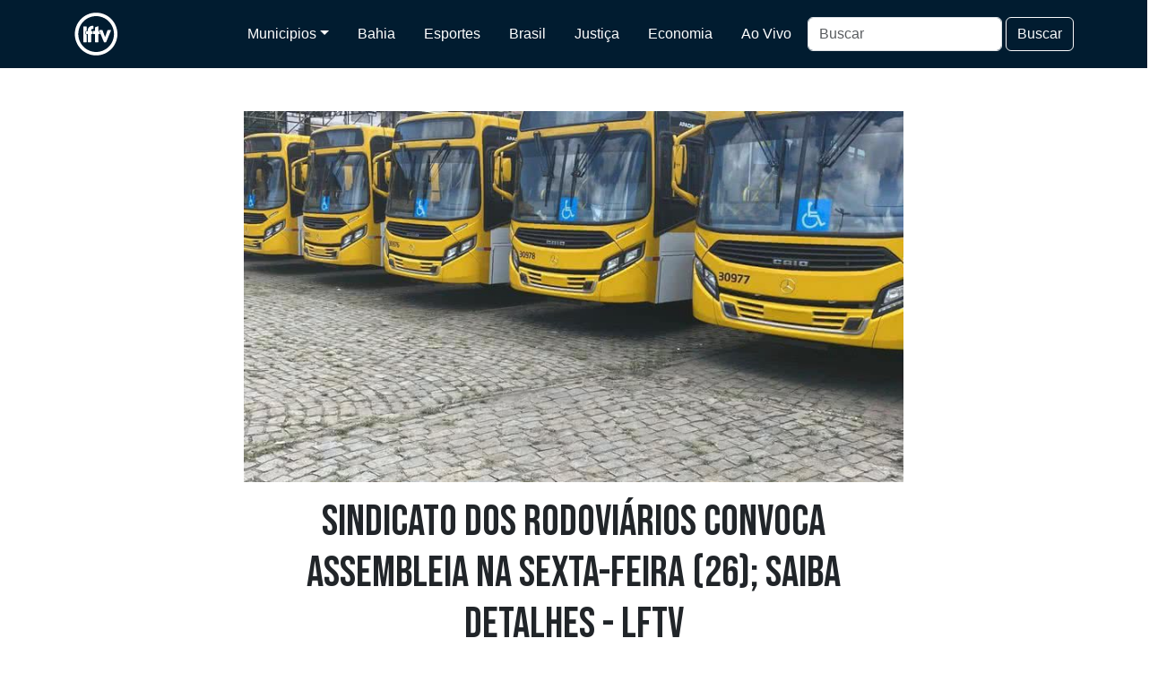

--- FILE ---
content_type: text/html; charset=utf-8
request_url: https://lftv.com.br/2024/07/24/sindicato-dos-rodoviarios-convoca-assembleia-na-sexta-feira-26-saiba-detalhes
body_size: 14141
content:
<!DOCTYPE html><html lang="en"><head><meta charSet="utf-8"/><meta name="viewport" content="width=device-width"/><title>Sindicato dos Rodoviários convoca assembleia na sexta-feira (26); saiba detalhes</title><meta name="description" content="O Sindicato dos Rodoviários da Bahia realizará uma assembleia na Estação da Lapa, em Salvador, na próxima sexta-feira (26), às 11h."/><meta name="og:description" content="O Sindicato dos Rodoviários da Bahia realizará uma assembleia na Estação da Lapa, em Salvador, na próxima sexta-feira (26), às 11h."/><meta property="og:image" content="https://admin.lftv.com.br/wp-content/uploads/2024/07/IMG_4819.jpeg"/><meta property="og:type" content="article"/><meta property="og:locale" content="pt_BR"/><meta name="robots" content="all"/><meta name="googlebot" content="all"/><link rel="canonical" href="https://lftv.com.br/2024/07/24/sindicato-dos-rodoviarios-convoca-assembleia-na-sexta-feira-26-saiba-detalhes"/><meta name="next-head-count" content="11"/><link href="https://cdn.jsdelivr.net/npm/bootstrap@5.3.0-alpha1/dist/css/bootstrap.min.css" rel="stylesheet" integrity="sha384-GLhlTQ8iRABdZLl6O3oVMWSktQOp6b7In1Zl3/Jr59b6EGGoI1aFkw7cmDA6j6gD" crossorigin="anonymous"/><link rel="preconnect" href="https://fonts.googleapis.com"/><link rel="preconnect" href="https://fonts.gstatic.com" crossorigin="true"/><meta name="description" content="Aqui a gente se vê"/><link rel="icon" href="/media/svgs/logoDesktop.svg"/><link rel="preconnect" href="https://fonts.gstatic.com" crossorigin /><link rel="preload" href="/_next/static/css/460f8367cfa32535.css" as="style"/><link rel="stylesheet" href="/_next/static/css/460f8367cfa32535.css" data-n-g=""/><noscript data-n-css=""></noscript><script defer="" nomodule="" src="/_next/static/chunks/polyfills-78c92fac7aa8fdd8.js"></script><script src="/_next/static/chunks/webpack-6838fa3d976cc682.js" defer=""></script><script src="/_next/static/chunks/framework-b39550991c1bc003.js" defer=""></script><script src="/_next/static/chunks/main-c6c319de9f7d0316.js" defer=""></script><script src="/_next/static/chunks/pages/_app-8b1e9ae842f1051d.js" defer=""></script><script src="/_next/static/chunks/b637e9a5-46b9eadcbbf7c380.js" defer=""></script><script src="/_next/static/chunks/828-f6efd3f74e8d19ed.js" defer=""></script><script src="/_next/static/chunks/557-a2664794781f815b.js" defer=""></script><script src="/_next/static/chunks/609-a6739028b69bd09b.js" defer=""></script><script src="/_next/static/chunks/160-87c72af25ecb9df2.js" defer=""></script><script src="/_next/static/chunks/668-2bb7b5dd4e4d0c51.js" defer=""></script><script src="/_next/static/chunks/119-68f049b537b46179.js" defer=""></script><script src="/_next/static/chunks/pages/%5Byear%5D/%5Bmonth%5D/%5Bday%5D/%5Bnews%5D-9d362c91871783c4.js" defer=""></script><script src="/_next/static/hRBmvHtyetgthf63V5b4w/_buildManifest.js" defer=""></script><script src="/_next/static/hRBmvHtyetgthf63V5b4w/_ssgManifest.js" defer=""></script><style data-href="https://fonts.googleapis.com/css2?family=Inter:wght@300&display=swap">@font-face{font-family:'Inter';font-style:normal;font-weight:300;font-display:swap;src:url(https://fonts.gstatic.com/s/inter/v18/UcCO3FwrK3iLTeHuS_nVMrMxCp50SjIw2boKoduKmMEVuOKfMZs.woff) format('woff')}@font-face{font-family:'Inter';font-style:normal;font-weight:300;font-display:swap;src:url(https://fonts.gstatic.com/s/inter/v18/UcCO3FwrK3iLTeHuS_nVMrMxCp50SjIw2boKoduKmMEVuOKfAZJhjp-Ek-_EeAmM.woff) format('woff');unicode-range:U+0460-052F,U+1C80-1C8A,U+20B4,U+2DE0-2DFF,U+A640-A69F,U+FE2E-FE2F}@font-face{font-family:'Inter';font-style:normal;font-weight:300;font-display:swap;src:url(https://fonts.gstatic.com/s/inter/v18/UcCO3FwrK3iLTeHuS_nVMrMxCp50SjIw2boKoduKmMEVuOKfAZthjp-Ek-_EeAmM.woff) format('woff');unicode-range:U+0301,U+0400-045F,U+0490-0491,U+04B0-04B1,U+2116}@font-face{font-family:'Inter';font-style:normal;font-weight:300;font-display:swap;src:url(https://fonts.gstatic.com/s/inter/v18/UcCO3FwrK3iLTeHuS_nVMrMxCp50SjIw2boKoduKmMEVuOKfAZNhjp-Ek-_EeAmM.woff) format('woff');unicode-range:U+1F00-1FFF}@font-face{font-family:'Inter';font-style:normal;font-weight:300;font-display:swap;src:url(https://fonts.gstatic.com/s/inter/v18/UcCO3FwrK3iLTeHuS_nVMrMxCp50SjIw2boKoduKmMEVuOKfAZxhjp-Ek-_EeAmM.woff) format('woff');unicode-range:U+0370-0377,U+037A-037F,U+0384-038A,U+038C,U+038E-03A1,U+03A3-03FF}@font-face{font-family:'Inter';font-style:normal;font-weight:300;font-display:swap;src:url(https://fonts.gstatic.com/s/inter/v18/UcCO3FwrK3iLTeHuS_nVMrMxCp50SjIw2boKoduKmMEVuOKfAZBhjp-Ek-_EeAmM.woff) format('woff');unicode-range:U+0102-0103,U+0110-0111,U+0128-0129,U+0168-0169,U+01A0-01A1,U+01AF-01B0,U+0300-0301,U+0303-0304,U+0308-0309,U+0323,U+0329,U+1EA0-1EF9,U+20AB}@font-face{font-family:'Inter';font-style:normal;font-weight:300;font-display:swap;src:url(https://fonts.gstatic.com/s/inter/v18/UcCO3FwrK3iLTeHuS_nVMrMxCp50SjIw2boKoduKmMEVuOKfAZFhjp-Ek-_EeAmM.woff) format('woff');unicode-range:U+0100-02BA,U+02BD-02C5,U+02C7-02CC,U+02CE-02D7,U+02DD-02FF,U+0304,U+0308,U+0329,U+1D00-1DBF,U+1E00-1E9F,U+1EF2-1EFF,U+2020,U+20A0-20AB,U+20AD-20C0,U+2113,U+2C60-2C7F,U+A720-A7FF}@font-face{font-family:'Inter';font-style:normal;font-weight:300;font-display:swap;src:url(https://fonts.gstatic.com/s/inter/v18/UcCO3FwrK3iLTeHuS_nVMrMxCp50SjIw2boKoduKmMEVuOKfAZ9hjp-Ek-_EeA.woff) format('woff');unicode-range:U+0000-00FF,U+0131,U+0152-0153,U+02BB-02BC,U+02C6,U+02DA,U+02DC,U+0304,U+0308,U+0329,U+2000-206F,U+20AC,U+2122,U+2191,U+2193,U+2212,U+2215,U+FEFF,U+FFFD}</style><style data-href="https://fonts.googleapis.com/css2?family=Bebas+Neue&family=Cinzel:wght@400;700&display=swap">@font-face{font-family:'Bebas Neue';font-style:normal;font-weight:400;font-display:swap;src:url(https://fonts.gstatic.com/s/bebasneue/v14/JTUSjIg69CK48gW7PXooxW0.woff) format('woff')}@font-face{font-family:'Cinzel';font-style:normal;font-weight:400;font-display:swap;src:url(https://fonts.gstatic.com/s/cinzel/v23/8vIU7ww63mVu7gtR-kwKxNvkNOjw-tbnTYk.woff) format('woff')}@font-face{font-family:'Cinzel';font-style:normal;font-weight:700;font-display:swap;src:url(https://fonts.gstatic.com/s/cinzel/v23/8vIU7ww63mVu7gtR-kwKxNvkNOjw-jHgTYk.woff) format('woff')}@font-face{font-family:'Bebas Neue';font-style:normal;font-weight:400;font-display:swap;src:url(https://fonts.gstatic.com/s/bebasneue/v14/JTUSjIg69CK48gW7PXoo9WdhyyTh89ZNpQ.woff2) format('woff2');unicode-range:U+0100-02BA,U+02BD-02C5,U+02C7-02CC,U+02CE-02D7,U+02DD-02FF,U+0304,U+0308,U+0329,U+1D00-1DBF,U+1E00-1E9F,U+1EF2-1EFF,U+2020,U+20A0-20AB,U+20AD-20C0,U+2113,U+2C60-2C7F,U+A720-A7FF}@font-face{font-family:'Bebas Neue';font-style:normal;font-weight:400;font-display:swap;src:url(https://fonts.gstatic.com/s/bebasneue/v14/JTUSjIg69CK48gW7PXoo9WlhyyTh89Y.woff2) format('woff2');unicode-range:U+0000-00FF,U+0131,U+0152-0153,U+02BB-02BC,U+02C6,U+02DA,U+02DC,U+0304,U+0308,U+0329,U+2000-206F,U+20AC,U+2122,U+2191,U+2193,U+2212,U+2215,U+FEFF,U+FFFD}@font-face{font-family:'Cinzel';font-style:normal;font-weight:400;font-display:swap;src:url(https://fonts.gstatic.com/s/cinzel/v23/8vIJ7ww63mVu7gt7-GT7PkRXM8Xx.woff2) format('woff2');unicode-range:U+0100-02BA,U+02BD-02C5,U+02C7-02CC,U+02CE-02D7,U+02DD-02FF,U+0304,U+0308,U+0329,U+1D00-1DBF,U+1E00-1E9F,U+1EF2-1EFF,U+2020,U+20A0-20AB,U+20AD-20C0,U+2113,U+2C60-2C7F,U+A720-A7FF}@font-face{font-family:'Cinzel';font-style:normal;font-weight:400;font-display:swap;src:url(https://fonts.gstatic.com/s/cinzel/v23/8vIJ7ww63mVu7gt79mT7PkRXMw.woff2) format('woff2');unicode-range:U+0000-00FF,U+0131,U+0152-0153,U+02BB-02BC,U+02C6,U+02DA,U+02DC,U+0304,U+0308,U+0329,U+2000-206F,U+20AC,U+2122,U+2191,U+2193,U+2212,U+2215,U+FEFF,U+FFFD}@font-face{font-family:'Cinzel';font-style:normal;font-weight:700;font-display:swap;src:url(https://fonts.gstatic.com/s/cinzel/v23/8vIJ7ww63mVu7gt7-GT7PkRXM8Xx.woff2) format('woff2');unicode-range:U+0100-02BA,U+02BD-02C5,U+02C7-02CC,U+02CE-02D7,U+02DD-02FF,U+0304,U+0308,U+0329,U+1D00-1DBF,U+1E00-1E9F,U+1EF2-1EFF,U+2020,U+20A0-20AB,U+20AD-20C0,U+2113,U+2C60-2C7F,U+A720-A7FF}@font-face{font-family:'Cinzel';font-style:normal;font-weight:700;font-display:swap;src:url(https://fonts.gstatic.com/s/cinzel/v23/8vIJ7ww63mVu7gt79mT7PkRXMw.woff2) format('woff2');unicode-range:U+0000-00FF,U+0131,U+0152-0153,U+02BB-02BC,U+02C6,U+02DA,U+02DC,U+0304,U+0308,U+0329,U+2000-206F,U+20AC,U+2122,U+2191,U+2193,U+2212,U+2215,U+FEFF,U+FFFD}</style><style data-href="https://fonts.googleapis.com/css2?family=Raleway:wght@300;400&display=swap">@font-face{font-family:'Raleway';font-style:normal;font-weight:300;font-display:swap;src:url(https://fonts.gstatic.com/s/raleway/v34/1Ptxg8zYS_SKggPN4iEgvnHyvveLxVuEooCM.woff) format('woff')}@font-face{font-family:'Raleway';font-style:normal;font-weight:400;font-display:swap;src:url(https://fonts.gstatic.com/s/raleway/v34/1Ptxg8zYS_SKggPN4iEgvnHyvveLxVvaooCM.woff) format('woff')}@font-face{font-family:'Raleway';font-style:normal;font-weight:300;font-display:swap;src:url(https://fonts.gstatic.com/s/raleway/v34/1Ptug8zYS_SKggPNyCAIT4ttDfCmxA.woff2) format('woff2');unicode-range:U+0460-052F,U+1C80-1C8A,U+20B4,U+2DE0-2DFF,U+A640-A69F,U+FE2E-FE2F}@font-face{font-family:'Raleway';font-style:normal;font-weight:300;font-display:swap;src:url(https://fonts.gstatic.com/s/raleway/v34/1Ptug8zYS_SKggPNyCkIT4ttDfCmxA.woff2) format('woff2');unicode-range:U+0301,U+0400-045F,U+0490-0491,U+04B0-04B1,U+2116}@font-face{font-family:'Raleway';font-style:normal;font-weight:300;font-display:swap;src:url(https://fonts.gstatic.com/s/raleway/v34/1Ptug8zYS_SKggPNyCIIT4ttDfCmxA.woff2) format('woff2');unicode-range:U+0102-0103,U+0110-0111,U+0128-0129,U+0168-0169,U+01A0-01A1,U+01AF-01B0,U+0300-0301,U+0303-0304,U+0308-0309,U+0323,U+0329,U+1EA0-1EF9,U+20AB}@font-face{font-family:'Raleway';font-style:normal;font-weight:300;font-display:swap;src:url(https://fonts.gstatic.com/s/raleway/v34/1Ptug8zYS_SKggPNyCMIT4ttDfCmxA.woff2) format('woff2');unicode-range:U+0100-02BA,U+02BD-02C5,U+02C7-02CC,U+02CE-02D7,U+02DD-02FF,U+0304,U+0308,U+0329,U+1D00-1DBF,U+1E00-1E9F,U+1EF2-1EFF,U+2020,U+20A0-20AB,U+20AD-20C0,U+2113,U+2C60-2C7F,U+A720-A7FF}@font-face{font-family:'Raleway';font-style:normal;font-weight:300;font-display:swap;src:url(https://fonts.gstatic.com/s/raleway/v34/1Ptug8zYS_SKggPNyC0IT4ttDfA.woff2) format('woff2');unicode-range:U+0000-00FF,U+0131,U+0152-0153,U+02BB-02BC,U+02C6,U+02DA,U+02DC,U+0304,U+0308,U+0329,U+2000-206F,U+20AC,U+2122,U+2191,U+2193,U+2212,U+2215,U+FEFF,U+FFFD}@font-face{font-family:'Raleway';font-style:normal;font-weight:400;font-display:swap;src:url(https://fonts.gstatic.com/s/raleway/v34/1Ptug8zYS_SKggPNyCAIT4ttDfCmxA.woff2) format('woff2');unicode-range:U+0460-052F,U+1C80-1C8A,U+20B4,U+2DE0-2DFF,U+A640-A69F,U+FE2E-FE2F}@font-face{font-family:'Raleway';font-style:normal;font-weight:400;font-display:swap;src:url(https://fonts.gstatic.com/s/raleway/v34/1Ptug8zYS_SKggPNyCkIT4ttDfCmxA.woff2) format('woff2');unicode-range:U+0301,U+0400-045F,U+0490-0491,U+04B0-04B1,U+2116}@font-face{font-family:'Raleway';font-style:normal;font-weight:400;font-display:swap;src:url(https://fonts.gstatic.com/s/raleway/v34/1Ptug8zYS_SKggPNyCIIT4ttDfCmxA.woff2) format('woff2');unicode-range:U+0102-0103,U+0110-0111,U+0128-0129,U+0168-0169,U+01A0-01A1,U+01AF-01B0,U+0300-0301,U+0303-0304,U+0308-0309,U+0323,U+0329,U+1EA0-1EF9,U+20AB}@font-face{font-family:'Raleway';font-style:normal;font-weight:400;font-display:swap;src:url(https://fonts.gstatic.com/s/raleway/v34/1Ptug8zYS_SKggPNyCMIT4ttDfCmxA.woff2) format('woff2');unicode-range:U+0100-02BA,U+02BD-02C5,U+02C7-02CC,U+02CE-02D7,U+02DD-02FF,U+0304,U+0308,U+0329,U+1D00-1DBF,U+1E00-1E9F,U+1EF2-1EFF,U+2020,U+20A0-20AB,U+20AD-20C0,U+2113,U+2C60-2C7F,U+A720-A7FF}@font-face{font-family:'Raleway';font-style:normal;font-weight:400;font-display:swap;src:url(https://fonts.gstatic.com/s/raleway/v34/1Ptug8zYS_SKggPNyC0IT4ttDfA.woff2) format('woff2');unicode-range:U+0000-00FF,U+0131,U+0152-0153,U+02BB-02BC,U+02C6,U+02DA,U+02DC,U+0304,U+0308,U+0329,U+2000-206F,U+20AC,U+2122,U+2191,U+2193,U+2212,U+2215,U+FEFF,U+FFFD}</style><style data-href="https://fonts.googleapis.com/css2?family=Ibarra+Real+Nova&display=swap">@font-face{font-family:'Ibarra Real Nova';font-style:normal;font-weight:400;font-display:swap;src:url(https://fonts.gstatic.com/s/ibarrarealnova/v27/sZlSdQiA-DBIDCcaWtQzL4BZHoiDundw4ATyjed3EXdg5MDu.woff) format('woff')}@font-face{font-family:'Ibarra Real Nova';font-style:normal;font-weight:400;font-display:swap;src:url(https://fonts.gstatic.com/s/ibarrarealnova/v27/sZlSdQiA-DBIDCcaWtQzL4BZHoiDundw4ATyjed3EXdg5PDkXzhxXZvTmTp9wQ.woff) format('woff');unicode-range:U+0100-02BA,U+02BD-02C5,U+02C7-02CC,U+02CE-02D7,U+02DD-02FF,U+0304,U+0308,U+0329,U+1D00-1DBF,U+1E00-1E9F,U+1EF2-1EFF,U+2020,U+20A0-20AB,U+20AD-20C0,U+2113,U+2C60-2C7F,U+A720-A7FF}@font-face{font-family:'Ibarra Real Nova';font-style:normal;font-weight:400;font-display:swap;src:url(https://fonts.gstatic.com/s/ibarrarealnova/v27/sZlSdQiA-DBIDCcaWtQzL4BZHoiDundw4ATyjed3EXdg5PDqXzhxXZvTmTo.woff) format('woff');unicode-range:U+0000-00FF,U+0131,U+0152-0153,U+02BB-02BC,U+02C6,U+02DA,U+02DC,U+0304,U+0308,U+0329,U+2000-206F,U+20AC,U+2122,U+2191,U+2193,U+2212,U+2215,U+FEFF,U+FFFD}</style><style data-href="https://fonts.googleapis.com/css2?family=Ibarra+Real+Nova:wght@600;700&display=swap">@font-face{font-family:'Ibarra Real Nova';font-style:normal;font-weight:600;font-display:swap;src:url(https://fonts.gstatic.com/s/ibarrarealnova/v27/sZlSdQiA-DBIDCcaWtQzL4BZHoiDundw4ATyjed3EXe-48Du.woff) format('woff')}@font-face{font-family:'Ibarra Real Nova';font-style:normal;font-weight:700;font-display:swap;src:url(https://fonts.gstatic.com/s/ibarrarealnova/v27/sZlSdQiA-DBIDCcaWtQzL4BZHoiDundw4ATyjed3EXeH48Du.woff) format('woff')}@font-face{font-family:'Ibarra Real Nova';font-style:normal;font-weight:600;font-display:swap;src:url(https://fonts.gstatic.com/s/ibarrarealnova/v27/sZlfdQiA-DBIDCcaWtQzL4BZHoiDkHVYEf5tPuBaEA.woff2) format('woff2');unicode-range:U+0100-02BA,U+02BD-02C5,U+02C7-02CC,U+02CE-02D7,U+02DD-02FF,U+0304,U+0308,U+0329,U+1D00-1DBF,U+1E00-1E9F,U+1EF2-1EFF,U+2020,U+20A0-20AB,U+20AD-20C0,U+2113,U+2C60-2C7F,U+A720-A7FF}@font-face{font-family:'Ibarra Real Nova';font-style:normal;font-weight:600;font-display:swap;src:url(https://fonts.gstatic.com/s/ibarrarealnova/v27/sZlfdQiA-DBIDCcaWtQzL4BZHoiDkHtYEf5tPuA.woff2) format('woff2');unicode-range:U+0000-00FF,U+0131,U+0152-0153,U+02BB-02BC,U+02C6,U+02DA,U+02DC,U+0304,U+0308,U+0329,U+2000-206F,U+20AC,U+2122,U+2191,U+2193,U+2212,U+2215,U+FEFF,U+FFFD}@font-face{font-family:'Ibarra Real Nova';font-style:normal;font-weight:700;font-display:swap;src:url(https://fonts.gstatic.com/s/ibarrarealnova/v27/sZlfdQiA-DBIDCcaWtQzL4BZHoiDkHVYEf5tPuBaEA.woff2) format('woff2');unicode-range:U+0100-02BA,U+02BD-02C5,U+02C7-02CC,U+02CE-02D7,U+02DD-02FF,U+0304,U+0308,U+0329,U+1D00-1DBF,U+1E00-1E9F,U+1EF2-1EFF,U+2020,U+20A0-20AB,U+20AD-20C0,U+2113,U+2C60-2C7F,U+A720-A7FF}@font-face{font-family:'Ibarra Real Nova';font-style:normal;font-weight:700;font-display:swap;src:url(https://fonts.gstatic.com/s/ibarrarealnova/v27/sZlfdQiA-DBIDCcaWtQzL4BZHoiDkHtYEf5tPuA.woff2) format('woff2');unicode-range:U+0000-00FF,U+0131,U+0152-0153,U+02BB-02BC,U+02C6,U+02DA,U+02DC,U+0304,U+0308,U+0329,U+2000-206F,U+20AC,U+2122,U+2191,U+2193,U+2212,U+2215,U+FEFF,U+FFFD}</style></head><body><div id="__next"><div><nav class="navbar navbar-dark navbarBackground navbar-expand-lg "><div class="container"><div class="col-10 col-lg-1"><div class="row justify-content-between align-items-center"><div class="col-1 navbar-brand"><a href="/"><img alt="logotipo LFTV" loading="lazy" width="50" height="50" decoding="async" data-nimg="1" style="color:transparent" src="/_next/static/media/logoMobile.1feb8ff6.svg"/></a></div><div class="col-1"><button class="navbar-toggler" type="button" data-bs-toggle="collapse" data-bs-target="#id_navbar" aria-controls="id_navbar" aria-expanded="false" aria-label="Toggle navigation"><span class="navbar-toggler-icon"></span></button></div></div></div><div class="col-lg-12 col-xl-10 "><div class="collapse navbar-collapse" id="id_navbar"><ul class="navbar-nav me-auto mb-2 mb-lg-0"><li class="nav-item dropdown "><a class="nav-link text-white dropdown-toggle" href="#" role="button" data-bs-toggle="dropdown" aria-expanded="false">Municipios</a><ul class="dropdown-menu navbarBackgroundDropdown dropdown-menu-dark"><li><a class="text-decoration-none" href="/categories/10/Lauro%20De%20Freitas"><div class="dropdown-item">Lauro de Freitas</div></a></li><li><a class="text-decoration-none" href="/categories/4/Camacari"><div class="dropdown-item">Camaçari</div></a></li><li><a class="text-decoration-none" href="/categories/50/FeiraDeSantana"><div class="dropdown-item">Feira De Santana</div></a></li></ul></li><li class="nav-item ms-3"><a class="text-decoration-none" href="/categories/2/Bahia"><div class="nav-link text-white">Bahia</div></a></li><li class="nav-item ms-3"><a class="text-decoration-none" href="/categories/9/Esportes"><div class="nav-link text-white">Esportes</div></a></li><li class="nav-item ms-3"><a class="text-decoration-none" href="/categories/3/Brasil"><div class="nav-link text-white">Brasil</div></a></li><li class="nav-item ms-3"><a class="text-decoration-none" href="/categories/34/Justica"><div class="nav-link text-white">Justiça</div></a></li><li class="nav-item ms-3"><a class="text-decoration-none" href="/categories/20/Economia"><div class="nav-link text-white">Economia</div></a></li><li class="nav-item ms-3"><a class="text-decoration-none" href="/transmissao/aovivo"><div class="nav-link text-white">Ao Vivo</div></a></li></ul><form action="/pesquisa" class="d-flex" method="search"><input class="form-control me-1" placeholder="Buscar" aria-label="Buscar" name="slug" value=""/><button class="btn btn-outline-light" type="submit">Buscar</button></form></div></div></div></nav><div class="container"><div class="row justify-content-center mt-5 "><div class="col-12 col-lg-8"><div class="position-relative "><img src="https://admin.lftv.com.br/wp-content/uploads/2024/07/IMG_4819.jpeg" class="img-fluid" alt="Imagem da notícias" width="800" height="450"/></div><div><h1 class="text-center display-5 fontBebasNeue mt-3 mb-5">Sindicato dos Rodoviários convoca assembleia na sexta-feira (26); saiba detalhes - LFTV</h1><div><p class="display-5 fs-6"></p><p class="fw-bold"></p></div><div><div class="divContents_ textJustiify">
<p class="has-drop-cap has-text-align-justify">O Sindicato dos Rodoviários da Bahia realizará uma assembleia na Estação da Lapa, em Salvador, na próxima sexta-feira (26), às 11h, para cobrar as rescisões dos ex-funcionários da Concessionária Salvador Norte (CSN).</p>



<p class="has-text-align-justify">A mobilização busca destacar as questões enfrentadas pelos trabalhadores da extinta CSN e manifestar-se contra a demora na venda do terreno de Pirajá I.</p>



<p class="has-text-align-justify">O sindicato afirmou que não haverá alterações na circulação dos transportes durante a reunião e que os soteropolitanos serão informados com antecedência sobre ações que possam impactar a cidade.</p>
</div></div></div></div></div><div><div class="row justify-content-center align-item"><div class="col-6 col-md-6 col-lg-3 mt-5 position-relative"><img alt="logo LFTV" loading="lazy" width="210" height="210" decoding="async" data-nimg="1" class="img-fluid" style="color:transparent" src="/_next/static/media/logoDesktop.629bb017.svg"/></div></div><div class="row justify-content-center"><div class="col-12 col-lg-6 mt-5 mb-5"><img alt="Homem lendo jornal" loading="lazy" width="900" height="471" decoding="async" data-nimg="1" class="img-fluid" style="color:transparent" srcSet="/_next/image?url=%2F_next%2Fstatic%2Fmedia%2FmanReadingNewsPaper.ec07d641.png&amp;w=1080&amp;q=75 1x, /_next/image?url=%2F_next%2Fstatic%2Fmedia%2FmanReadingNewsPaper.ec07d641.png&amp;w=1920&amp;q=75 2x" src="/_next/image?url=%2F_next%2Fstatic%2Fmedia%2FmanReadingNewsPaper.ec07d641.png&amp;w=1920&amp;q=75"/><svg fill="none" viewBox="0 0 1032 52" xmlns="http://www.w3.org/2000/svg"><path fill="#052A8A" d="M0 0h1032v52H0z"></path></svg></div></div></div></div><div class="row justify-content-center text-center mb-5"><p class="display-5 fs-4 text-center">Compartilhar Notícia</p><div class="icons m-1"><button aria-label="facebook" style="background-color:transparent;border:none;padding:0;font:inherit;color:inherit;cursor:pointer;outline:none"><svg width="50" height="50" viewBox="0 0 13.229166 13.229167" version="1.1" id="svg5" xml:space="preserve" xmlns:xlink="http://www.w3.org/1999/xlink" xmlns="http://www.w3.org/2000/svg"><defs id="defs2"><clipPath clipPathUnits="userSpaceOnUse" id="clipPath68"><path d="m 643.816,859.25 c -115.98,0 -210,94.02 -210,210 0,115.98 94.02,210 210,210 115.977,0 210,-94.02 210,-210 0,-115.98 -94.023,-210 -210,-210" id="path66"></path></clipPath><clipPath clipPathUnits="userSpaceOnUse" id="clipPath80"><path d="m 733.5,1154.7 c 0,-80.75 -65.457,-146.21 -146.211,-146.21 -80.75,0 -146.215,65.46 -146.215,146.21 0,80.76 65.465,146.21 146.215,146.21 80.754,0 146.211,-65.45 146.211,-146.21 z" id="path78"></path></clipPath><linearGradient x1="0" y1="0" x2="1" y2="0" gradientUnits="userSpaceOnUse" gradientTransform="matrix(-206.778,-206.778,-206.778,206.778,690.677,1258.09)" spreadMethod="pad" id="linearGradient96"><stop stop-opacity="1" stop-color="#f9d76c" offset="0" id="stop82"></stop><stop stop-opacity="1" stop-color="#f9d76c" offset="0.0011048" id="stop84"></stop><stop stop-opacity="1" stop-color="#f9a837" offset="0.209357" id="stop86"></stop><stop stop-opacity="1" stop-color="#f03d74" offset="0.37646" id="stop88"></stop><stop stop-opacity="1" stop-color="#e62299" offset="0.523815" id="stop90"></stop><stop stop-opacity="1" stop-color="#6f3ea2" offset="0.739443" id="stop92"></stop><stop stop-opacity="1" stop-color="#4850ab" offset="1" id="stop94"></stop></linearGradient><clipPath clipPathUnits="userSpaceOnUse" id="clipPath106"><path d="m 215,432.121 c -118.7422,0 -215,96.258 -215,215 0,29.215 5.82813,57.07 16.3828,82.461 0.1485,-80.621 65.5508,-145.934 146.2112,-145.934 80.75,0 146.215,65.461 146.215,146.219 0,53.348 -28.571,100.02 -71.246,125.555 6.285,0.652 12.484,1.582 18.597,2.766 C 355.215,838.984 430,751.789 430,647.121 c 0,-118.742 -96.262,-215 -215,-215" id="path104"></path></clipPath><clipPath clipPathUnits="userSpaceOnUse" id="clipPath118"><path d="m 162.594,583.648 c -80.6604,0 -146.0627,65.313 -146.2112,145.934 0,0.098 0,0.191 0,0.285 0,69.16 48.0156,127.102 112.5272,142.313 26.363,-11.532 55.477,-17.93 86.09,-17.93 7.617,0 15.152,0.398 22.563,1.172 42.675,-25.535 71.246,-72.207 71.246,-125.555 0,-80.758 -65.465,-146.219 -146.215,-146.219" id="path116"></path></clipPath><linearGradient x1="0" y1="0" x2="1" y2="0" gradientUnits="userSpaceOnUse" gradientTransform="matrix(-206.778,-206.778,-206.778,206.778,265.983,833.253)" spreadMethod="pad" id="linearGradient124"><stop stop-opacity="1" stop-color="#dfea1f" offset="0" id="stop120"></stop><stop stop-opacity="1" stop-color="#f9a837" offset="1" id="stop122"></stop></linearGradient><clipPath clipPathUnits="userSpaceOnUse" id="clipPath136"><path d="m 1072.63,859.25 c -115.978,0 -209.997,94.02 -209.997,210 0,115.98 94.019,210 209.997,210 115.98,0 210,-94.02 210,-210 0,-115.98 -94.02,-210 -210,-210" id="path134"></path></clipPath><clipPath clipPathUnits="userSpaceOnUse" id="clipPath148"><path d="m 1158.34,1154.7 c 0,-80.75 -65.46,-146.21 -146.21,-146.21 -80.755,0 -146.212,65.46 -146.212,146.21 0,80.76 65.457,146.21 146.212,146.21 80.75,0 146.21,-65.45 146.21,-146.21 z" id="path146"></path></clipPath><linearGradient x1="0" y1="0" x2="1" y2="0" gradientUnits="userSpaceOnUse" gradientTransform="matrix(-206.778,-206.778,-206.778,206.778,1115.52,1258.09)" spreadMethod="pad" id="linearGradient154"><stop stop-opacity="1" stop-color="#2fbbe1" offset="0" id="stop150"></stop><stop stop-opacity="1" stop-color="#3970c0" offset="1" id="stop152"></stop></linearGradient><clipPath clipPathUnits="userSpaceOnUse" id="clipPath166"><path d="m 1072.63,437.121 c -115.978,0 -209.997,94.027 -209.997,210 0,115.977 94.019,210 209.997,210 115.98,0 210,-94.023 210,-210 0,-115.973 -94.02,-210 -210,-210" id="path164"></path></clipPath><clipPath clipPathUnits="userSpaceOnUse" id="clipPath178"><path d="m 1158.34,729.867 c 0,-80.758 -65.46,-146.219 -146.21,-146.219 -80.755,0 -146.216,65.461 -146.216,146.219 0,80.75 65.461,146.211 146.216,146.211 80.75,0 146.21,-65.461 146.21,-146.211 z" id="path176"></path></clipPath><linearGradient x1="0" y1="0" x2="1" y2="0" gradientUnits="userSpaceOnUse" gradientTransform="matrix(-206.778,-206.778,-206.778,206.778,1115.52,833.252)" spreadMethod="pad" id="linearGradient184"><stop stop-opacity="1" stop-color="#3cba64" offset="0" id="stop180"></stop><stop stop-opacity="1" stop-color="#24b263" offset="1" id="stop182"></stop></linearGradient><clipPath clipPathUnits="userSpaceOnUse" id="clipPath198"><path d="m 643.816,437.121 c -115.98,0 -210,94.027 -210,210 0,115.977 94.02,210 210,210 115.977,0 210,-94.023 210,-210 0,-115.973 -94.023,-210 -210,-210" id="path196"></path></clipPath><clipPath clipPathUnits="userSpaceOnUse" id="clipPath210"><path d="m 733.5,729.867 c 0,-80.758 -65.457,-146.219 -146.211,-146.219 -80.75,0 -146.215,65.461 -146.215,146.219 0,80.75 65.465,146.211 146.215,146.211 80.754,0 146.211,-65.461 146.211,-146.211 z" id="path208"></path></clipPath><linearGradient x1="0" y1="0" x2="1" y2="0" gradientUnits="userSpaceOnUse" gradientTransform="matrix(-206.778,-206.778,-206.778,206.778,690.677,833.253)" spreadMethod="pad" id="linearGradient216"><stop stop-opacity="1" stop-color="#ef2f36" offset="0" id="stop212"></stop><stop stop-opacity="1" stop-color="#90191e" offset="1" id="stop214"></stop></linearGradient><clipPath clipPathUnits="userSpaceOnUse" id="clipPath234"><path d="m 256.16,858.188 c -9.972,1.929 -20.199,3.175 -30.613,3.679 -19.067,9.11 -40.414,14.211 -62.953,14.211 -11.594,0 -22.867,-1.351 -33.684,-3.898 C 53.0273,905.379 0,981.121 0,1069.25 c 0,118.74 96.2578,215 215,215 118.738,0 215,-96.26 215,-215 0,-104.664 -74.785,-191.863 -173.84,-211.062" id="path232"></path></clipPath><clipPath clipPathUnits="userSpaceOnUse" id="clipPath246"><path d="m 237.563,855.422 c -3.891,2.328 -7.899,4.48 -12.016,6.445 10.414,-0.504 20.641,-1.75 30.613,-3.679 -6.113,-1.184 -12.312,-2.114 -18.597,-2.766" id="path244"></path></clipPath><clipPath clipPathUnits="userSpaceOnUse" id="clipPath258"><path d="m 215,854.25 c -30.613,0 -59.727,6.398 -86.09,17.93 10.817,2.547 22.09,3.898 33.684,3.898 22.539,0 43.886,-5.101 62.953,-14.211 4.117,-1.965 8.125,-4.117 12.016,-6.445 -7.411,-0.774 -14.946,-1.172 -22.563,-1.172" id="path256"></path></clipPath><clipPath clipPathUnits="userSpaceOnUse" id="clipPath270"><path d="m 308.809,1154.9 c 0,80.75 -65.465,146.22 -146.215,146.22 -80.7502,0 -146.2112,-65.47 -146.2112,-146.22 0,-72.98 53.4649,-133.47 123.3672,-144.43 v 102.16 h -37.129 v 42.27 h 37.129 v 32.22 c 0,36.64 21.828,56.88 55.227,56.88 15.996,0 32.726,-2.86 32.726,-2.86 v -35.98 h -18.437 c -18.164,0 -23.828,-11.27 -23.828,-22.83 v -27.43 h 40.554 l -6.48,-42.27 h -34.074 v -102.16 c 69.902,10.96 123.371,71.45 123.371,144.43 z" id="path268"></path></clipPath><linearGradient x1="0" y1="0" x2="1" y2="0" gradientUnits="userSpaceOnUse" gradientTransform="matrix(206.777,-206.777,-206.777,-206.777,59.2062,1258.29)" spreadMethod="pad" id="linearGradient276"><stop stop-opacity="1" stop-color="#3f6abc" offset="0" id="stop272"></stop><stop stop-opacity="1" stop-color="#2d368c" offset="1" id="stop274"></stop></linearGradient><clipPath clipPathUnits="userSpaceOnUse" id="clipPath288"><path d="M 0,0 H 3459 V 1672 H 0 Z" id="path286"></path></clipPath><clipPath clipPathUnits="userSpaceOnUse" id="clipPath294"><path d="M 215,-0.0117188 C 96.2578,-0.0117188 0,96.25 0,214.988 c 0,118.742 96.2578,215 215,215 118.738,0 215,-96.258 215,-215 C 430,96.25 333.738,-0.0117188 215,-0.0117188" id="path292"></path></clipPath><clipPath clipPathUnits="userSpaceOnUse" id="clipPath306"><path d="m 308.809,304.809 c 0,-80.75 -65.465,-146.207 -146.215,-146.207 -80.7542,0 -146.2112,65.457 -146.2112,146.207 0,80.75 65.457,146.222 146.2112,146.222 80.75,0 146.215,-65.472 146.215,-146.222 z" id="path304"></path></clipPath><linearGradient x1="0" y1="0" x2="1" y2="0" gradientUnits="userSpaceOnUse" gradientTransform="matrix(-206.778,-206.778,-206.778,206.778,265.983,408.2)" spreadMethod="pad" id="linearGradient312"><stop stop-opacity="1" stop-color="#1679b3" offset="0" id="stop308"></stop><stop stop-opacity="1" stop-color="#2c54ad" offset="1" id="stop310"></stop></linearGradient><clipPath clipPathUnits="userSpaceOnUse" id="clipPath326"><path d="m 1477.69,855.793 c -106.77,9.906 -190.35,99.742 -190.35,209.097 0,115.98 94.02,210 210,210 115.98,0 210,-94.02 210,-210 0,-107.949 -81.45,-196.874 -186.24,-208.675 -6.47,0.601 -13.02,0.906 -19.65,0.906 -8.04,0 -15.96,-0.449 -23.76,-1.328" id="path324"></path></clipPath><clipPath clipPathUnits="userSpaceOnUse" id="clipPath338"><path d="m 1583.05,1154.7 c 0,-80.75 -65.46,-146.21 -146.21,-146.21 -80.75,0 -146.22,65.46 -146.22,146.21 0,80.76 65.47,146.21 146.22,146.21 80.75,0 146.21,-65.45 146.21,-146.21 z" id="path336"></path></clipPath><linearGradient x1="0" y1="0" x2="1" y2="0" gradientUnits="userSpaceOnUse" gradientTransform="matrix(206.778,-206.778,-206.778,-206.778,1333.45,1258.09)" spreadMethod="pad" id="linearGradient344"><stop stop-opacity="1" stop-color="#1b1b3f" offset="0" id="stop340"></stop><stop stop-opacity="1" stop-color="#040606" offset="1" id="stop342"></stop></linearGradient><clipPath clipPathUnits="userSpaceOnUse" id="clipPath360"><path d="m 643.816,4.98828 c -115.98,0 -210,94.03122 -210,209.99972 0,115.992 94.02,210 210,210 115.977,0 210,-94.008 210,-210 0,-115.9685 -94.023,-209.99972 -210,-209.99972" id="path358"></path></clipPath><clipPath clipPathUnits="userSpaceOnUse" id="clipPath372"><path d="m 733.5,304.809 c 0,-80.739 -65.457,-146.207 -146.211,-146.207 -80.75,0 -146.215,65.468 -146.215,146.207 0,80.75 65.465,146.222 146.215,146.222 80.754,0 146.211,-65.472 146.211,-146.222 z" id="path370"></path></clipPath><linearGradient x1="0" y1="0" x2="1" y2="0" gradientUnits="userSpaceOnUse" gradientTransform="matrix(-206.778,-206.778,-206.778,206.778,690.677,408.2)" spreadMethod="pad" id="linearGradient378"><stop stop-opacity="1" stop-color="#f14895" offset="0" id="stop374"></stop><stop stop-opacity="1" stop-color="#c91894" offset="1" id="stop376"></stop></linearGradient><clipPath clipPathUnits="userSpaceOnUse" id="clipPath390"><path d="m 1501.45,437.121 c -115.98,0 -210,94.027 -210,210 0,107.942 81.45,196.867 186.24,208.672 6.47,-0.602 13.03,-0.906 19.65,-0.906 8.04,0 15.96,0.449 23.76,1.328 106.77,-9.906 190.35,-99.742 190.35,-209.094 0,-115.973 -94.02,-210 -210,-210" id="path388"></path></clipPath><clipPath clipPathUnits="userSpaceOnUse" id="clipPath402"><path d="m 1497.34,854.887 c -6.62,0 -13.18,0.304 -19.65,0.906 7.8,0.879 15.72,1.328 23.76,1.328 6.63,0 13.18,-0.305 19.65,-0.906 -7.8,-0.879 -15.72,-1.328 -23.76,-1.328" id="path400"></path></clipPath><clipPath clipPathUnits="userSpaceOnUse" id="clipPath414"><path d="m 1583.18,729.867 c 0,-80.758 -65.46,-146.219 -146.21,-146.219 -80.75,0 -146.21,65.461 -146.21,146.219 0,80.75 65.46,146.211 146.21,146.211 80.75,0 146.21,-65.461 146.21,-146.211 z" id="path412"></path></clipPath><linearGradient x1="0" y1="0" x2="1" y2="0" gradientUnits="userSpaceOnUse" gradientTransform="matrix(-206.778,-206.778,-206.778,206.778,1540.36,833.253)" spreadMethod="pad" id="linearGradient420"><stop stop-opacity="1" stop-color="#2e68bb" offset="0" id="stop416"></stop><stop stop-opacity="1" stop-color="#2d368c" offset="1" id="stop418"></stop></linearGradient><clipPath clipPathUnits="userSpaceOnUse" id="clipPath436"><path d="m 1501.45,4.98828 c -115.98,0 -210,94.03122 -210,209.99972 0,115.992 94.02,210 210,210 115.98,0 210,-94.008 210,-210 0,-115.9685 -94.02,-209.99972 -210,-209.99972" id="path434"></path></clipPath><clipPath clipPathUnits="userSpaceOnUse" id="clipPath448"><path d="m 1583.18,304.809 c 0,-80.75 -65.46,-146.207 -146.21,-146.207 -80.75,0 -146.21,65.457 -146.21,146.207 0,80.75 65.46,146.222 146.21,146.222 80.75,0 146.21,-65.472 146.21,-146.222 z" id="path446"></path></clipPath><linearGradient x1="0" y1="0" x2="1" y2="0" gradientUnits="userSpaceOnUse" gradientTransform="matrix(-206.778,-206.778,-206.778,206.778,1540.36,408.2)" spreadMethod="pad" id="linearGradient454"><stop stop-opacity="1" stop-color="#19ae5b" offset="0" id="stop450"></stop><stop stop-opacity="1" stop-color="#069757" offset="1" id="stop452"></stop></linearGradient><clipPath clipPathUnits="userSpaceOnUse" id="clipPath470"><path d="m 1076.61,9.32031 c -115.981,0 -210.001,94.00769 -210.001,209.99969 0,115.981 94.02,210 210.001,210 115.98,0 210,-94.019 210,-210 0,-115.992 -94.02,-209.99969 -210,-209.99969" id="path468"></path></clipPath><clipPath clipPathUnits="userSpaceOnUse" id="clipPath482"><path d="m 1158.34,304.77 c 0,-80.75 -65.46,-146.211 -146.21,-146.211 -80.755,0 -146.212,65.461 -146.212,146.211 0,80.75 65.457,146.21 146.212,146.21 80.75,0 146.21,-65.46 146.21,-146.21 z" id="path480"></path></clipPath><linearGradient x1="0" y1="0" x2="1" y2="0" gradientUnits="userSpaceOnUse" gradientTransform="matrix(-206.778,-206.778,-206.778,206.778,1115.52,408.16)" spreadMethod="pad" id="linearGradient488"><stop stop-opacity="1" stop-color="#f04148" offset="0" id="stop484"></stop><stop stop-opacity="1" stop-color="#e51a46" offset="1" id="stop486"></stop></linearGradient><clipPath clipPathUnits="userSpaceOnUse" id="clipPath500"><path d="m 2391.45,859.25 c -115.97,0 -210,94.02 -210,210 0,115.98 94.03,210 210,210 115.99,0 210,-94.02 210,-210 0,-115.98 -94.01,-210 -210,-210" id="path498"></path></clipPath><clipPath clipPathUnits="userSpaceOnUse" id="clipPath514"><path d="m 1962.65,432.121 c -118.75,0 -215,96.258 -215,215 0,29.215 5.82,57.059 16.37,82.453 0.16,-80.613 65.56,-145.926 146.21,-145.926 80.76,0 146.21,65.461 146.21,146.219 0,53.348 -28.56,100.02 -71.24,125.555 6.29,0.652 12.49,1.582 18.61,2.766 99.05,-19.204 173.84,-106.399 173.84,-211.067 0,-118.742 -96.26,-215 -215,-215" id="path512"></path></clipPath><clipPath clipPathUnits="userSpaceOnUse" id="clipPath530"><path d="m 2820.27,859.25 c -115.97,0 -210,94.02 -210,210 0,115.98 94.03,210 210,210 115.98,0 210,-94.02 210,-210 0,-115.98 -94.02,-210 -210,-210" id="path528"></path></clipPath><clipPath clipPathUnits="userSpaceOnUse" id="clipPath546"><path d="m 2820.27,437.121 c -115.97,0 -210,94.027 -210,210 0,115.977 94.03,210 210,210 115.98,0 210,-94.023 210,-210 0,-115.973 -94.02,-210 -210,-210" id="path544"></path></clipPath><clipPath clipPathUnits="userSpaceOnUse" id="clipPath564"><path d="m 2391.45,437.121 c -115.97,0 -210,94.027 -210,210 0,115.977 94.03,210 210,210 115.99,0 210,-94.023 210,-210 0,-115.973 -94.01,-210 -210,-210" id="path562"></path></clipPath><clipPath clipPathUnits="userSpaceOnUse" id="clipPath586"><path d="m 2003.81,858.188 c -9.98,1.929 -20.21,3.175 -30.62,3.679 -19.07,9.11 -40.42,14.211 -62.96,14.211 -11.59,0 -22.86,-1.348 -33.68,-3.898 -75.88,33.199 -128.9,108.941 -128.9,197.07 0,118.74 96.25,215 215,215 118.74,0 215,-96.26 215,-215 0,-104.664 -74.79,-191.863 -173.84,-211.062" id="path584"></path></clipPath><clipPath clipPathUnits="userSpaceOnUse" id="clipPath598"><path d="m 1985.2,855.422 c -3.89,2.324 -7.9,4.48 -12.01,6.445 10.41,-0.504 20.64,-1.75 30.62,-3.679 -6.12,-1.184 -12.32,-2.114 -18.61,-2.766" id="path596"></path></clipPath><clipPath clipPathUnits="userSpaceOnUse" id="clipPath610"><path d="m 1962.65,854.25 c -30.62,0 -59.74,6.398 -86.1,17.93 10.82,2.55 22.09,3.898 33.68,3.898 22.54,0 43.89,-5.101 62.96,-14.211 4.11,-1.965 8.12,-4.121 12.01,-6.445 -7.41,-0.774 -14.94,-1.172 -22.55,-1.172" id="path608"></path></clipPath><clipPath clipPathUnits="userSpaceOnUse" id="clipPath626"><path d="M 0,0 H 3459 V 1672 H 0 Z" id="path624"></path></clipPath><clipPath clipPathUnits="userSpaceOnUse" id="clipPath632"><path d="m 1962.65,-0.0117188 c -118.75,0 -215,96.2617188 -215,214.9997188 0,118.742 96.25,215 215,215 118.74,0 215,-96.258 215,-215 0,-118.738 -96.26,-214.9997188 -215,-214.9997188" id="path630"></path></clipPath><clipPath clipPathUnits="userSpaceOnUse" id="clipPath650"><path d="m 3225.33,855.793 c -106.76,9.906 -190.35,99.742 -190.35,209.097 0,115.98 94.02,210 210,210 115.99,0 210,-94.02 210,-210 0,-107.949 -81.44,-196.874 -186.24,-208.675 -6.47,0.601 -13.02,0.906 -19.65,0.906 -8.03,0 -15.96,-0.449 -23.76,-1.328" id="path648"></path></clipPath><clipPath clipPathUnits="userSpaceOnUse" id="clipPath666"><path d="m 2391.45,4.98828 c -115.97,0 -210,94.03122 -210,209.99972 0,115.992 94.03,210 210,210 115.99,0 210,-94.008 210,-210 0,-115.9685 -94.01,-209.99972 -210,-209.99972" id="path664"></path></clipPath><clipPath clipPathUnits="userSpaceOnUse" id="clipPath682"><path d="M 0,0 H 3459 V 1672 H 0 Z" id="path680"></path></clipPath><clipPath clipPathUnits="userSpaceOnUse" id="clipPath688"><path d="m 3249.09,437.121 c -115.98,0 -210,94.027 -210,210 0,107.942 81.45,196.867 186.24,208.672 6.47,-0.602 13.02,-0.906 19.65,-0.906 8.03,0 15.96,0.449 23.76,1.328 106.77,-9.906 190.35,-99.742 190.35,-209.094 0,-115.973 -94.02,-210 -210,-210" id="path686"></path></clipPath><clipPath clipPathUnits="userSpaceOnUse" id="clipPath700"><path d="m 3244.98,854.887 c -6.63,0 -13.18,0.304 -19.65,0.906 7.8,0.879 15.73,1.328 23.76,1.328 6.63,0 13.18,-0.305 19.65,-0.906 -7.8,-0.879 -15.73,-1.328 -23.76,-1.328" id="path698"></path></clipPath><clipPath clipPathUnits="userSpaceOnUse" id="clipPath720"><path d="M 0,0 H 3459 V 1672 H 0 Z" id="path718"></path></clipPath><clipPath clipPathUnits="userSpaceOnUse" id="clipPath726"><path d="m 3249.09,4.98828 c -115.98,0 -210,94.03122 -210,209.99972 0,115.992 94.02,210 210,210 115.98,0 210,-94.008 210,-210 0,-115.9685 -94.02,-209.99972 -210,-209.99972" id="path724"></path></clipPath><clipPath clipPathUnits="userSpaceOnUse" id="clipPath746"><path d="m 2824.25,9.32031 c -115.98,0 -210,94.00769 -210,209.99969 0,115.981 94.02,210 210,210 115.98,0 210,-94.019 210,-210 0,-115.992 -94.02,-209.99969 -210,-209.99969" id="path744"></path></clipPath><clipPath clipPathUnits="userSpaceOnUse" id="clipPath80-6"><path d="m 733.5,1154.7 c 0,-80.75 -65.457,-146.21 -146.211,-146.21 -80.75,0 -146.215,65.46 -146.215,146.21 0,80.76 65.465,146.21 146.215,146.21 80.754,0 146.211,-65.45 146.211,-146.21 z" id="path78-2"></path></clipPath><clipPath clipPathUnits="userSpaceOnUse" id="clipPath270-0"><path d="m 308.809,1154.9 c 0,80.75 -65.465,146.22 -146.215,146.22 -80.7502,0 -146.2112,-65.47 -146.2112,-146.22 0,-72.98 53.4649,-133.47 123.3672,-144.43 v 102.16 h -37.129 v 42.27 h 37.129 v 32.22 c 0,36.64 21.828,56.88 55.227,56.88 15.996,0 32.726,-2.86 32.726,-2.86 v -35.98 h -18.437 c -18.164,0 -23.828,-11.27 -23.828,-22.83 v -27.43 h 40.554 l -6.48,-42.27 h -34.074 v -102.16 c 69.902,10.96 123.371,71.45 123.371,144.43 z" id="path268-7"></path></clipPath><linearGradient xlink:href="#linearGradient276" id="linearGradient1437" gradientUnits="userSpaceOnUse" gradientTransform="matrix(206.777,-206.777,-206.777,-206.777,59.2062,1258.29)" x1="0" y1="0" x2="1" y2="0" spreadMethod="pad"></linearGradient><clipPath clipPathUnits="userSpaceOnUse" id="clipPath210-0"><path d="m 733.5,729.867 c 0,-80.758 -65.457,-146.219 -146.211,-146.219 -80.75,0 -146.215,65.461 -146.215,146.219 0,80.75 65.465,146.211 146.215,146.211 80.754,0 146.211,-65.461 146.211,-146.211 z" id="path208-9"></path></clipPath><clipPath clipPathUnits="userSpaceOnUse" id="clipPath178-9"><path d="m 1158.34,729.867 c 0,-80.758 -65.46,-146.219 -146.21,-146.219 -80.755,0 -146.216,65.461 -146.216,146.219 0,80.75 65.461,146.211 146.216,146.211 80.75,0 146.21,-65.461 146.21,-146.211 z" id="path176-3"></path></clipPath></defs><g id="layer1"><g id="g10" transform="matrix(0.03527778,0,0,-0.03527778,7.675884,64.985998)"><g id="g264-7" transform="matrix(1.1698007,0,0,1.1698007,-203.56365,286.88844)"><g id="g266-6" clip-path="url(#clipPath270-0)" transform="matrix(1.0936487,0,0,1.0936487,-28.919557,-94.462498)"><path d="m 308.809,1154.9 c 0,80.75 -65.465,146.22 -146.215,146.22 -80.7502,0 -146.2112,-65.47 -146.2112,-146.22 0,-72.98 53.4649,-133.47 123.3672,-144.43 v 102.16 h -37.129 v 42.27 h 37.129 v 32.22 c 0,36.64 21.828,56.88 55.227,56.88 15.996,0 32.726,-2.86 32.726,-2.86 v -35.98 h -18.437 c -18.164,0 -23.828,-11.27 -23.828,-22.83 v -27.43 h 40.554 l -6.48,-42.27 h -34.074 v -102.16 c 69.902,10.96 123.371,71.45 123.371,144.43" fill="url(#linearGradient1437)" fill-opacity="1" fill-rule="nonzero" stroke="none" id="path278-4"></path></g></g><path d="m 43.439136,1599.8306 8.290195,54.078 H -0.15347104 v 35.0927 c 0,14.7893 7.24624354,29.2075 30.48437704,29.2075 h 23.587395 v 46.0311 c 0,0 -21.403543,3.659 -41.868042,3.659 -42.729046,0 -70.654721,-25.8941 -70.654721,-72.7695 v -41.2208 h -47.501028 v -54.078 h 47.501028 V 1469.132 c 9.519651,-1.4969 19.284938,-2.2772 29.225496,-2.2772 9.944395,0 19.7045639,0.7803 29.22549496,2.2772 v 130.6986 H 43.439136" fill="#ffffff" fill-opacity="1" fill-rule="nonzero" stroke="none" stroke-width="1.27935" id="path280-3"></path></g></g></svg></button></div><div class="icons m-1"><button aria-label="whatsapp" style="background-color:transparent;border:none;padding:0;font:inherit;color:inherit;cursor:pointer;outline:none"><svg width="50" height="50" viewBox="0 0 13.229166 13.229167" version="1.1" id="svg5" xml:space="preserve" xmlns:xlink="http://www.w3.org/1999/xlink" xmlns="http://www.w3.org/2000/svg"><defs id="defs2"><clipPath clipPathUnits="userSpaceOnUse" id="clipPath68"><path d="m 643.816,859.25 c -115.98,0 -210,94.02 -210,210 0,115.98 94.02,210 210,210 115.977,0 210,-94.02 210,-210 0,-115.98 -94.023,-210 -210,-210" id="path66"></path></clipPath><clipPath clipPathUnits="userSpaceOnUse" id="clipPath80"><path d="m 733.5,1154.7 c 0,-80.75 -65.457,-146.21 -146.211,-146.21 -80.75,0 -146.215,65.46 -146.215,146.21 0,80.76 65.465,146.21 146.215,146.21 80.754,0 146.211,-65.45 146.211,-146.21 z" id="path78"></path></clipPath><linearGradient x1="0" y1="0" x2="1" y2="0" gradientUnits="userSpaceOnUse" gradientTransform="matrix(-206.778,-206.778,-206.778,206.778,690.677,1258.09)" spreadMethod="pad" id="linearGradient96"><stop stop-opacity="1" stop-color="#f9d76c" offset="0" id="stop82"></stop><stop stop-opacity="1" stop-color="#f9d76c" offset="0.0011048" id="stop84"></stop><stop stop-opacity="1" stop-color="#f9a837" offset="0.209357" id="stop86"></stop><stop stop-opacity="1" stop-color="#f03d74" offset="0.37646" id="stop88"></stop><stop stop-opacity="1" stop-color="#e62299" offset="0.523815" id="stop90"></stop><stop stop-opacity="1" stop-color="#6f3ea2" offset="0.739443" id="stop92"></stop><stop stop-opacity="1" stop-color="#4850ab" offset="1" id="stop94"></stop></linearGradient><clipPath clipPathUnits="userSpaceOnUse" id="clipPath106"><path d="m 215,432.121 c -118.7422,0 -215,96.258 -215,215 0,29.215 5.82813,57.07 16.3828,82.461 0.1485,-80.621 65.5508,-145.934 146.2112,-145.934 80.75,0 146.215,65.461 146.215,146.219 0,53.348 -28.571,100.02 -71.246,125.555 6.285,0.652 12.484,1.582 18.597,2.766 C 355.215,838.984 430,751.789 430,647.121 c 0,-118.742 -96.262,-215 -215,-215" id="path104"></path></clipPath><clipPath clipPathUnits="userSpaceOnUse" id="clipPath118"><path d="m 162.594,583.648 c -80.6604,0 -146.0627,65.313 -146.2112,145.934 0,0.098 0,0.191 0,0.285 0,69.16 48.0156,127.102 112.5272,142.313 26.363,-11.532 55.477,-17.93 86.09,-17.93 7.617,0 15.152,0.398 22.563,1.172 42.675,-25.535 71.246,-72.207 71.246,-125.555 0,-80.758 -65.465,-146.219 -146.215,-146.219" id="path116"></path></clipPath><linearGradient x1="0" y1="0" x2="1" y2="0" gradientUnits="userSpaceOnUse" gradientTransform="matrix(-206.778,-206.778,-206.778,206.778,265.983,833.253)" spreadMethod="pad" id="linearGradient124"><stop stop-opacity="1" stop-color="#dfea1f" offset="0" id="stop120"></stop><stop stop-opacity="1" stop-color="#f9a837" offset="1" id="stop122"></stop></linearGradient><clipPath clipPathUnits="userSpaceOnUse" id="clipPath136"><path d="m 1072.63,859.25 c -115.978,0 -209.997,94.02 -209.997,210 0,115.98 94.019,210 209.997,210 115.98,0 210,-94.02 210,-210 0,-115.98 -94.02,-210 -210,-210" id="path134"></path></clipPath><clipPath clipPathUnits="userSpaceOnUse" id="clipPath148"><path d="m 1158.34,1154.7 c 0,-80.75 -65.46,-146.21 -146.21,-146.21 -80.755,0 -146.212,65.46 -146.212,146.21 0,80.76 65.457,146.21 146.212,146.21 80.75,0 146.21,-65.45 146.21,-146.21 z" id="path146"></path></clipPath><linearGradient x1="0" y1="0" x2="1" y2="0" gradientUnits="userSpaceOnUse" gradientTransform="matrix(-206.778,-206.778,-206.778,206.778,1115.52,1258.09)" spreadMethod="pad" id="linearGradient154"><stop stop-opacity="1" stop-color="#2fbbe1" offset="0" id="stop150"></stop><stop stop-opacity="1" stop-color="#3970c0" offset="1" id="stop152"></stop></linearGradient><clipPath clipPathUnits="userSpaceOnUse" id="clipPath166"><path d="m 1072.63,437.121 c -115.978,0 -209.997,94.027 -209.997,210 0,115.977 94.019,210 209.997,210 115.98,0 210,-94.023 210,-210 0,-115.973 -94.02,-210 -210,-210" id="path164"></path></clipPath><clipPath clipPathUnits="userSpaceOnUse" id="clipPath178"><path d="m 1158.34,729.867 c 0,-80.758 -65.46,-146.219 -146.21,-146.219 -80.755,0 -146.216,65.461 -146.216,146.219 0,80.75 65.461,146.211 146.216,146.211 80.75,0 146.21,-65.461 146.21,-146.211 z" id="path176"></path></clipPath><linearGradient x1="0" y1="0" x2="1" y2="0" gradientUnits="userSpaceOnUse" gradientTransform="matrix(-206.778,-206.778,-206.778,206.778,1115.52,833.252)" spreadMethod="pad" id="linearGradient184"><stop stop-opacity="1" stop-color="#3cba64" offset="0" id="stop180"></stop><stop stop-opacity="1" stop-color="#24b263" offset="1" id="stop182"></stop></linearGradient><clipPath clipPathUnits="userSpaceOnUse" id="clipPath198"><path d="m 643.816,437.121 c -115.98,0 -210,94.027 -210,210 0,115.977 94.02,210 210,210 115.977,0 210,-94.023 210,-210 0,-115.973 -94.023,-210 -210,-210" id="path196"></path></clipPath><clipPath clipPathUnits="userSpaceOnUse" id="clipPath210"><path d="m 733.5,729.867 c 0,-80.758 -65.457,-146.219 -146.211,-146.219 -80.75,0 -146.215,65.461 -146.215,146.219 0,80.75 65.465,146.211 146.215,146.211 80.754,0 146.211,-65.461 146.211,-146.211 z" id="path208"></path></clipPath><linearGradient x1="0" y1="0" x2="1" y2="0" gradientUnits="userSpaceOnUse" gradientTransform="matrix(-206.778,-206.778,-206.778,206.778,690.677,833.253)" spreadMethod="pad" id="linearGradient216"><stop stop-opacity="1" stop-color="#ef2f36" offset="0" id="stop212"></stop><stop stop-opacity="1" stop-color="#90191e" offset="1" id="stop214"></stop></linearGradient><clipPath clipPathUnits="userSpaceOnUse" id="clipPath234"><path d="m 256.16,858.188 c -9.972,1.929 -20.199,3.175 -30.613,3.679 -19.067,9.11 -40.414,14.211 -62.953,14.211 -11.594,0 -22.867,-1.351 -33.684,-3.898 C 53.0273,905.379 0,981.121 0,1069.25 c 0,118.74 96.2578,215 215,215 118.738,0 215,-96.26 215,-215 0,-104.664 -74.785,-191.863 -173.84,-211.062" id="path232"></path></clipPath><clipPath clipPathUnits="userSpaceOnUse" id="clipPath246"><path d="m 237.563,855.422 c -3.891,2.328 -7.899,4.48 -12.016,6.445 10.414,-0.504 20.641,-1.75 30.613,-3.679 -6.113,-1.184 -12.312,-2.114 -18.597,-2.766" id="path244"></path></clipPath><clipPath clipPathUnits="userSpaceOnUse" id="clipPath258"><path d="m 215,854.25 c -30.613,0 -59.727,6.398 -86.09,17.93 10.817,2.547 22.09,3.898 33.684,3.898 22.539,0 43.886,-5.101 62.953,-14.211 4.117,-1.965 8.125,-4.117 12.016,-6.445 -7.411,-0.774 -14.946,-1.172 -22.563,-1.172" id="path256"></path></clipPath><clipPath clipPathUnits="userSpaceOnUse" id="clipPath270"><path d="m 308.809,1154.9 c 0,80.75 -65.465,146.22 -146.215,146.22 -80.7502,0 -146.2112,-65.47 -146.2112,-146.22 0,-72.98 53.4649,-133.47 123.3672,-144.43 v 102.16 h -37.129 v 42.27 h 37.129 v 32.22 c 0,36.64 21.828,56.88 55.227,56.88 15.996,0 32.726,-2.86 32.726,-2.86 v -35.98 h -18.437 c -18.164,0 -23.828,-11.27 -23.828,-22.83 v -27.43 h 40.554 l -6.48,-42.27 h -34.074 v -102.16 c 69.902,10.96 123.371,71.45 123.371,144.43 z" id="path268"></path></clipPath><linearGradient x1="0" y1="0" x2="1" y2="0" gradientUnits="userSpaceOnUse" gradientTransform="matrix(206.777,-206.777,-206.777,-206.777,59.2062,1258.29)" spreadMethod="pad" id="linearGradient276"><stop stop-opacity="1" stop-color="#3f6abc" offset="0" id="stop272"></stop><stop stop-opacity="1" stop-color="#2d368c" offset="1" id="stop274"></stop></linearGradient><clipPath clipPathUnits="userSpaceOnUse" id="clipPath288"><path d="M 0,0 H 3459 V 1672 H 0 Z" id="path286"></path></clipPath><clipPath clipPathUnits="userSpaceOnUse" id="clipPath294"><path d="M 215,-0.0117188 C 96.2578,-0.0117188 0,96.25 0,214.988 c 0,118.742 96.2578,215 215,215 118.738,0 215,-96.258 215,-215 C 430,96.25 333.738,-0.0117188 215,-0.0117188" id="path292"></path></clipPath><clipPath clipPathUnits="userSpaceOnUse" id="clipPath306"><path d="m 308.809,304.809 c 0,-80.75 -65.465,-146.207 -146.215,-146.207 -80.7542,0 -146.2112,65.457 -146.2112,146.207 0,80.75 65.457,146.222 146.2112,146.222 80.75,0 146.215,-65.472 146.215,-146.222 z" id="path304"></path></clipPath><linearGradient x1="0" y1="0" x2="1" y2="0" gradientUnits="userSpaceOnUse" gradientTransform="matrix(-206.778,-206.778,-206.778,206.778,265.983,408.2)" spreadMethod="pad" id="linearGradient312"><stop stop-opacity="1" stop-color="#1679b3" offset="0" id="stop308"></stop><stop stop-opacity="1" stop-color="#2c54ad" offset="1" id="stop310"></stop></linearGradient><clipPath clipPathUnits="userSpaceOnUse" id="clipPath326"><path d="m 1477.69,855.793 c -106.77,9.906 -190.35,99.742 -190.35,209.097 0,115.98 94.02,210 210,210 115.98,0 210,-94.02 210,-210 0,-107.949 -81.45,-196.874 -186.24,-208.675 -6.47,0.601 -13.02,0.906 -19.65,0.906 -8.04,0 -15.96,-0.449 -23.76,-1.328" id="path324"></path></clipPath><clipPath clipPathUnits="userSpaceOnUse" id="clipPath338"><path d="m 1583.05,1154.7 c 0,-80.75 -65.46,-146.21 -146.21,-146.21 -80.75,0 -146.22,65.46 -146.22,146.21 0,80.76 65.47,146.21 146.22,146.21 80.75,0 146.21,-65.45 146.21,-146.21 z" id="path336"></path></clipPath><linearGradient x1="0" y1="0" x2="1" y2="0" gradientUnits="userSpaceOnUse" gradientTransform="matrix(206.778,-206.778,-206.778,-206.778,1333.45,1258.09)" spreadMethod="pad" id="linearGradient344"><stop stop-opacity="1" stop-color="#1b1b3f" offset="0" id="stop340"></stop><stop stop-opacity="1" stop-color="#040606" offset="1" id="stop342"></stop></linearGradient><clipPath clipPathUnits="userSpaceOnUse" id="clipPath360"><path d="m 643.816,4.98828 c -115.98,0 -210,94.03122 -210,209.99972 0,115.992 94.02,210 210,210 115.977,0 210,-94.008 210,-210 0,-115.9685 -94.023,-209.99972 -210,-209.99972" id="path358"></path></clipPath><clipPath clipPathUnits="userSpaceOnUse" id="clipPath372"><path d="m 733.5,304.809 c 0,-80.739 -65.457,-146.207 -146.211,-146.207 -80.75,0 -146.215,65.468 -146.215,146.207 0,80.75 65.465,146.222 146.215,146.222 80.754,0 146.211,-65.472 146.211,-146.222 z" id="path370"></path></clipPath><linearGradient x1="0" y1="0" x2="1" y2="0" gradientUnits="userSpaceOnUse" gradientTransform="matrix(-206.778,-206.778,-206.778,206.778,690.677,408.2)" spreadMethod="pad" id="linearGradient378"><stop stop-opacity="1" stop-color="#f14895" offset="0" id="stop374"></stop><stop stop-opacity="1" stop-color="#c91894" offset="1" id="stop376"></stop></linearGradient><clipPath clipPathUnits="userSpaceOnUse" id="clipPath390"><path d="m 1501.45,437.121 c -115.98,0 -210,94.027 -210,210 0,107.942 81.45,196.867 186.24,208.672 6.47,-0.602 13.03,-0.906 19.65,-0.906 8.04,0 15.96,0.449 23.76,1.328 106.77,-9.906 190.35,-99.742 190.35,-209.094 0,-115.973 -94.02,-210 -210,-210" id="path388"></path></clipPath><clipPath clipPathUnits="userSpaceOnUse" id="clipPath402"><path d="m 1497.34,854.887 c -6.62,0 -13.18,0.304 -19.65,0.906 7.8,0.879 15.72,1.328 23.76,1.328 6.63,0 13.18,-0.305 19.65,-0.906 -7.8,-0.879 -15.72,-1.328 -23.76,-1.328" id="path400"></path></clipPath><clipPath clipPathUnits="userSpaceOnUse" id="clipPath414"><path d="m 1583.18,729.867 c 0,-80.758 -65.46,-146.219 -146.21,-146.219 -80.75,0 -146.21,65.461 -146.21,146.219 0,80.75 65.46,146.211 146.21,146.211 80.75,0 146.21,-65.461 146.21,-146.211 z" id="path412"></path></clipPath><linearGradient x1="0" y1="0" x2="1" y2="0" gradientUnits="userSpaceOnUse" gradientTransform="matrix(-206.778,-206.778,-206.778,206.778,1540.36,833.253)" spreadMethod="pad" id="linearGradient420"><stop stop-opacity="1" stop-color="#2e68bb" offset="0" id="stop416"></stop><stop stop-opacity="1" stop-color="#2d368c" offset="1" id="stop418"></stop></linearGradient><clipPath clipPathUnits="userSpaceOnUse" id="clipPath436"><path d="m 1501.45,4.98828 c -115.98,0 -210,94.03122 -210,209.99972 0,115.992 94.02,210 210,210 115.98,0 210,-94.008 210,-210 0,-115.9685 -94.02,-209.99972 -210,-209.99972" id="path434"></path></clipPath><clipPath clipPathUnits="userSpaceOnUse" id="clipPath448"><path d="m 1583.18,304.809 c 0,-80.75 -65.46,-146.207 -146.21,-146.207 -80.75,0 -146.21,65.457 -146.21,146.207 0,80.75 65.46,146.222 146.21,146.222 80.75,0 146.21,-65.472 146.21,-146.222 z" id="path446"></path></clipPath><linearGradient x1="0" y1="0" x2="1" y2="0" gradientUnits="userSpaceOnUse" gradientTransform="matrix(-206.778,-206.778,-206.778,206.778,1540.36,408.2)" spreadMethod="pad" id="linearGradient454"><stop stop-opacity="1" stop-color="#19ae5b" offset="0" id="stop450"></stop><stop stop-opacity="1" stop-color="#069757" offset="1" id="stop452"></stop></linearGradient><clipPath clipPathUnits="userSpaceOnUse" id="clipPath470"><path d="m 1076.61,9.32031 c -115.981,0 -210.001,94.00769 -210.001,209.99969 0,115.981 94.02,210 210.001,210 115.98,0 210,-94.019 210,-210 0,-115.992 -94.02,-209.99969 -210,-209.99969" id="path468"></path></clipPath><clipPath clipPathUnits="userSpaceOnUse" id="clipPath482"><path d="m 1158.34,304.77 c 0,-80.75 -65.46,-146.211 -146.21,-146.211 -80.755,0 -146.212,65.461 -146.212,146.211 0,80.75 65.457,146.21 146.212,146.21 80.75,0 146.21,-65.46 146.21,-146.21 z" id="path480"></path></clipPath><linearGradient x1="0" y1="0" x2="1" y2="0" gradientUnits="userSpaceOnUse" gradientTransform="matrix(-206.778,-206.778,-206.778,206.778,1115.52,408.16)" spreadMethod="pad" id="linearGradient488"><stop stop-opacity="1" stop-color="#f04148" offset="0" id="stop484"></stop><stop stop-opacity="1" stop-color="#e51a46" offset="1" id="stop486"></stop></linearGradient><clipPath clipPathUnits="userSpaceOnUse" id="clipPath500"><path d="m 2391.45,859.25 c -115.97,0 -210,94.02 -210,210 0,115.98 94.03,210 210,210 115.99,0 210,-94.02 210,-210 0,-115.98 -94.01,-210 -210,-210" id="path498"></path></clipPath><clipPath clipPathUnits="userSpaceOnUse" id="clipPath514"><path d="m 1962.65,432.121 c -118.75,0 -215,96.258 -215,215 0,29.215 5.82,57.059 16.37,82.453 0.16,-80.613 65.56,-145.926 146.21,-145.926 80.76,0 146.21,65.461 146.21,146.219 0,53.348 -28.56,100.02 -71.24,125.555 6.29,0.652 12.49,1.582 18.61,2.766 99.05,-19.204 173.84,-106.399 173.84,-211.067 0,-118.742 -96.26,-215 -215,-215" id="path512"></path></clipPath><clipPath clipPathUnits="userSpaceOnUse" id="clipPath530"><path d="m 2820.27,859.25 c -115.97,0 -210,94.02 -210,210 0,115.98 94.03,210 210,210 115.98,0 210,-94.02 210,-210 0,-115.98 -94.02,-210 -210,-210" id="path528"></path></clipPath><clipPath clipPathUnits="userSpaceOnUse" id="clipPath546"><path d="m 2820.27,437.121 c -115.97,0 -210,94.027 -210,210 0,115.977 94.03,210 210,210 115.98,0 210,-94.023 210,-210 0,-115.973 -94.02,-210 -210,-210" id="path544"></path></clipPath><clipPath clipPathUnits="userSpaceOnUse" id="clipPath564"><path d="m 2391.45,437.121 c -115.97,0 -210,94.027 -210,210 0,115.977 94.03,210 210,210 115.99,0 210,-94.023 210,-210 0,-115.973 -94.01,-210 -210,-210" id="path562"></path></clipPath><clipPath clipPathUnits="userSpaceOnUse" id="clipPath586"><path d="m 2003.81,858.188 c -9.98,1.929 -20.21,3.175 -30.62,3.679 -19.07,9.11 -40.42,14.211 -62.96,14.211 -11.59,0 -22.86,-1.348 -33.68,-3.898 -75.88,33.199 -128.9,108.941 -128.9,197.07 0,118.74 96.25,215 215,215 118.74,0 215,-96.26 215,-215 0,-104.664 -74.79,-191.863 -173.84,-211.062" id="path584"></path></clipPath><clipPath clipPathUnits="userSpaceOnUse" id="clipPath598"><path d="m 1985.2,855.422 c -3.89,2.324 -7.9,4.48 -12.01,6.445 10.41,-0.504 20.64,-1.75 30.62,-3.679 -6.12,-1.184 -12.32,-2.114 -18.61,-2.766" id="path596"></path></clipPath><clipPath clipPathUnits="userSpaceOnUse" id="clipPath610"><path d="m 1962.65,854.25 c -30.62,0 -59.74,6.398 -86.1,17.93 10.82,2.55 22.09,3.898 33.68,3.898 22.54,0 43.89,-5.101 62.96,-14.211 4.11,-1.965 8.12,-4.121 12.01,-6.445 -7.41,-0.774 -14.94,-1.172 -22.55,-1.172" id="path608"></path></clipPath><clipPath clipPathUnits="userSpaceOnUse" id="clipPath626"><path d="M 0,0 H 3459 V 1672 H 0 Z" id="path624"></path></clipPath><clipPath clipPathUnits="userSpaceOnUse" id="clipPath632"><path d="m 1962.65,-0.0117188 c -118.75,0 -215,96.2617188 -215,214.9997188 0,118.742 96.25,215 215,215 118.74,0 215,-96.258 215,-215 0,-118.738 -96.26,-214.9997188 -215,-214.9997188" id="path630"></path></clipPath><clipPath clipPathUnits="userSpaceOnUse" id="clipPath650"><path d="m 3225.33,855.793 c -106.76,9.906 -190.35,99.742 -190.35,209.097 0,115.98 94.02,210 210,210 115.99,0 210,-94.02 210,-210 0,-107.949 -81.44,-196.874 -186.24,-208.675 -6.47,0.601 -13.02,0.906 -19.65,0.906 -8.03,0 -15.96,-0.449 -23.76,-1.328" id="path648"></path></clipPath><clipPath clipPathUnits="userSpaceOnUse" id="clipPath666"><path d="m 2391.45,4.98828 c -115.97,0 -210,94.03122 -210,209.99972 0,115.992 94.03,210 210,210 115.99,0 210,-94.008 210,-210 0,-115.9685 -94.01,-209.99972 -210,-209.99972" id="path664"></path></clipPath><clipPath clipPathUnits="userSpaceOnUse" id="clipPath682"><path d="M 0,0 H 3459 V 1672 H 0 Z" id="path680"></path></clipPath><clipPath clipPathUnits="userSpaceOnUse" id="clipPath688"><path d="m 3249.09,437.121 c -115.98,0 -210,94.027 -210,210 0,107.942 81.45,196.867 186.24,208.672 6.47,-0.602 13.02,-0.906 19.65,-0.906 8.03,0 15.96,0.449 23.76,1.328 106.77,-9.906 190.35,-99.742 190.35,-209.094 0,-115.973 -94.02,-210 -210,-210" id="path686"></path></clipPath><clipPath clipPathUnits="userSpaceOnUse" id="clipPath700"><path d="m 3244.98,854.887 c -6.63,0 -13.18,0.304 -19.65,0.906 7.8,0.879 15.73,1.328 23.76,1.328 6.63,0 13.18,-0.305 19.65,-0.906 -7.8,-0.879 -15.73,-1.328 -23.76,-1.328" id="path698"></path></clipPath><clipPath clipPathUnits="userSpaceOnUse" id="clipPath720"><path d="M 0,0 H 3459 V 1672 H 0 Z" id="path718"></path></clipPath><clipPath clipPathUnits="userSpaceOnUse" id="clipPath726"><path d="m 3249.09,4.98828 c -115.98,0 -210,94.03122 -210,209.99972 0,115.992 94.02,210 210,210 115.98,0 210,-94.008 210,-210 0,-115.9685 -94.02,-209.99972 -210,-209.99972" id="path724"></path></clipPath><clipPath clipPathUnits="userSpaceOnUse" id="clipPath746"><path d="m 2824.25,9.32031 c -115.98,0 -210,94.00769 -210,209.99969 0,115.981 94.02,210 210,210 115.98,0 210,-94.019 210,-210 0,-115.992 -94.02,-209.99969 -210,-209.99969" id="path744"></path></clipPath><clipPath clipPathUnits="userSpaceOnUse" id="clipPath80-6"><path d="m 733.5,1154.7 c 0,-80.75 -65.457,-146.21 -146.211,-146.21 -80.75,0 -146.215,65.46 -146.215,146.21 0,80.76 65.465,146.21 146.215,146.21 80.754,0 146.211,-65.45 146.211,-146.21 z" id="path78-2"></path></clipPath><linearGradient xlink:href="#linearGradient96" id="linearGradient1377" gradientUnits="userSpaceOnUse" gradientTransform="matrix(-206.778,-206.778,-206.778,206.778,690.677,1258.09)" x1="0" y1="0" x2="1" y2="0" spreadMethod="pad"></linearGradient><clipPath clipPathUnits="userSpaceOnUse" id="clipPath270-0"><path d="m 308.809,1154.9 c 0,80.75 -65.465,146.22 -146.215,146.22 -80.7502,0 -146.2112,-65.47 -146.2112,-146.22 0,-72.98 53.4649,-133.47 123.3672,-144.43 v 102.16 h -37.129 v 42.27 h 37.129 v 32.22 c 0,36.64 21.828,56.88 55.227,56.88 15.996,0 32.726,-2.86 32.726,-2.86 v -35.98 h -18.437 c -18.164,0 -23.828,-11.27 -23.828,-22.83 v -27.43 h 40.554 l -6.48,-42.27 h -34.074 v -102.16 c 69.902,10.96 123.371,71.45 123.371,144.43 z" id="path268-7"></path></clipPath><linearGradient xlink:href="#linearGradient276" id="linearGradient1437" gradientUnits="userSpaceOnUse" gradientTransform="matrix(206.777,-206.777,-206.777,-206.777,59.2062,1258.29)" x1="0" y1="0" x2="1" y2="0" spreadMethod="pad"></linearGradient><clipPath clipPathUnits="userSpaceOnUse" id="clipPath210-0"><path d="m 733.5,729.867 c 0,-80.758 -65.457,-146.219 -146.211,-146.219 -80.75,0 -146.215,65.461 -146.215,146.219 0,80.75 65.465,146.211 146.215,146.211 80.754,0 146.211,-65.461 146.211,-146.211 z" id="path208-9"></path></clipPath><linearGradient xlink:href="#linearGradient216" id="linearGradient2132" gradientUnits="userSpaceOnUse" gradientTransform="matrix(-206.778,-206.778,-206.778,206.778,690.677,833.253)" x1="0" y1="0" x2="1" y2="0" spreadMethod="pad"></linearGradient><clipPath clipPathUnits="userSpaceOnUse" id="clipPath178-9"><path d="m 1158.34,729.867 c 0,-80.758 -65.46,-146.219 -146.21,-146.219 -80.755,0 -146.216,65.461 -146.216,146.219 0,80.75 65.461,146.211 146.216,146.211 80.75,0 146.21,-65.461 146.21,-146.211 z" id="path176-3"></path></clipPath><linearGradient xlink:href="#linearGradient184" id="linearGradient2265" gradientUnits="userSpaceOnUse" gradientTransform="matrix(-206.778,-206.778,-206.778,206.778,1115.52,833.252)" x1="0" y1="0" x2="1" y2="0" spreadMethod="pad"></linearGradient></defs><g id="layer1"><g id="g10" transform="matrix(0.03527778,0,0,-0.03527778,7.675884,64.985998)"><g id="g172-2" transform="matrix(1.2556271,0,0,1.2556271,-1298.9252,739.30343)"><g id="g174-4" clip-path="url(#clipPath178-9)"><path d="m 1158.34,729.867 c 0,-80.758 -65.46,-146.219 -146.21,-146.219 -80.755,0 -146.216,65.461 -146.216,146.219 0,80.75 65.461,146.211 146.216,146.211 80.75,0 146.21,-65.461 146.21,-146.211" fill="url(#linearGradient2265)" fill-opacity="1" fill-rule="nonzero" stroke="none" id="path186-0"></path></g></g><path d="m -67.003077,1588.6322 3.619973,-2.1584 c 13.271978,-7.9117 28.372149,-12.0904 43.653131,-12.0904 47.161353,0 85.52076,38.3707 85.52076,85.5157 0,47.1589 -38.359407,85.5296 -85.52076,85.5296 -47.150053,0 -85.515747,-38.3707 -85.515747,-85.5296 0,-15.5735 4.32062,-30.901 12.507304,-44.3399 l 2.217437,-3.6389 -8.544542,-31.8866 z m -60.255043,-36.7861 15.30233,57.116 c -8.66131,15.6376 -13.22301,33.1573 -13.22301,50.937 0,58.1456 47.307009,105.4526 105.448827,105.4526 58.14809,0 105.460118,-47.307 105.460118,-105.4526 0,-58.1468 -47.312028,-105.4538 -105.460118,-105.4538 -17.453217,0 -34.691721,4.4198 -50.122122,12.7823 l -57.406025,-15.3815" fill="#ffffff" fill-opacity="1" fill-rule="nonzero" stroke="none" stroke-width="1.25563" id="path188-8"></path><path d="m 19.495817,1645.2334 c -4.331914,2.5991 -9.9822355,5.4934 -15.0926377,3.409 -3.93011277,-1.6034 -6.4288107,-7.7497 -8.9777336,-10.8888 -1.3058522,-1.6034 -2.8628298,-1.8495 -4.8592768,-1.0547 -14.7285059,5.8763 -26.0165929,15.7104 -34.1342219,29.2473 -1.377423,2.1095 -1.127553,3.7619 0.521085,5.7144 2.461029,2.8942 5.537315,6.1802 6.215354,10.0651 0.652926,3.8987 -1.167733,8.4504 -2.787492,11.9184 -2.046672,4.4386 -4.345725,10.7557 -8.784367,13.2669 -4.085811,2.3054 -9.462406,1.0058 -13.096191,-1.9474 -6.273113,-5.1155 -9.304196,-13.1201 -9.216302,-21.0556 0.03014,-2.2564 0.303861,-4.5128 0.833736,-6.68 1.265672,-5.2385 3.68401,-10.1291 6.406209,-14.7787 2.054206,-3.507 4.286711,-6.9009 6.695004,-10.1769 7.871526,-10.6929 17.676718,-19.987 29.01503,-26.9382 5.675435,-3.4718 11.777783,-6.523 18.106143,-8.6073 7.094293,-2.3443 13.4100972,-4.7827 21.056866,-3.3249 8.023457,1.5193 15.921352,6.474 19.110644,14.1986 0.941721,2.2953 1.418859,4.8467 0.891496,7.2588 -1.092396,4.9936 -7.860226,7.9607 -11.903345,10.374" fill="#ffffff" fill-opacity="1" fill-rule="evenodd" stroke="none" stroke-width="1.25563" id="path190-6"></path><g id="g204-9" transform="translate(-753.61447,1471.0558)"><g id="g206-9" clip-path="url(#clipPath210-0)"><path d="m 733.5,729.867 c 0,-80.758 -65.457,-146.219 -146.211,-146.219 -80.75,0 -146.215,65.461 -146.215,146.219 0,80.75 65.465,146.211 146.215,146.211 80.754,0 146.211,-65.461 146.211,-146.211" fill="url(#linearGradient2132)" fill-opacity="1" fill-rule="nonzero" stroke="none" id="path218-0"></path></g></g><path d="m -140.84447,2198.1578 -40.262,-19.911 c -1.574,-0.859 -6.938,0.282 -6.938,2.079 v 40.89 c 0,1.817 5.407,2.957 6.985,2.051 l 38.539,-20.969 c 1.617,-0.918 3.308,-3.25 1.676,-4.14 z m 52.799995,24.023 c 0,19.387 -15.721995,35.109 -35.112995,35.109 h -89.777 c -19.391,0 -35.11,-15.722 -35.11,-35.109 v -41.777 c 0,-19.395 15.719,-35.118 35.11,-35.118 h 89.777 c 19.391,0 35.112995,15.723 35.112995,35.118 v 41.777" fill="#ffffff" fill-opacity="1" fill-rule="nonzero" stroke="none" id="path220-5"></path><g id="g264-7" transform="matrix(1.1698007,0,0,1.1698007,587.00624,737.67185)"><g id="g266-6" clip-path="url(#clipPath270-0)" transform="matrix(1.0936487,0,0,1.0936487,-28.919557,-94.462498)"><path d="m 308.809,1154.9 c 0,80.75 -65.465,146.22 -146.215,146.22 -80.7502,0 -146.2112,-65.47 -146.2112,-146.22 0,-72.98 53.4649,-133.47 123.3672,-144.43 v 102.16 h -37.129 v 42.27 h 37.129 v 32.22 c 0,36.64 21.828,56.88 55.227,56.88 15.996,0 32.726,-2.86 32.726,-2.86 v -35.98 h -18.437 c -18.164,0 -23.828,-11.27 -23.828,-22.83 v -27.43 h 40.554 l -6.48,-42.27 h -34.074 v -102.16 c 69.902,10.96 123.371,71.45 123.371,144.43" fill="url(#linearGradient1437)" fill-opacity="1" fill-rule="nonzero" stroke="none" id="path278-4"></path></g></g><path d="m 834.00903,2050.614 8.29019,54.078 h -51.8828 v 35.0927 c 0,14.7893 7.24624,29.2075 30.48438,29.2075 h 23.58739 v 46.0311 c 0,0 -21.40354,3.659 -41.86804,3.659 -42.72905,0 -70.65472,-25.8941 -70.65472,-72.7695 V 2104.692 H 684.4644 v -54.078 h 47.50103 v -130.6986 c 9.51965,-1.4969 19.28494,-2.2772 29.2255,-2.2772 9.94439,0 19.70456,0.7803 29.22549,2.2772 v 130.6986 h 43.59261" fill="#ffffff" fill-opacity="1" fill-rule="nonzero" stroke="none;" stroke-width="1.27935" id="path280-3"></path><g id="g74-1" transform="translate(-1368.6938,1026.9976)"><g id="g76-3" clip-path="url(#clipPath80-6)"><path id="path98-5" fill="url(#linearGradient1377)" fill-opacity="1" fill-rule="nonzero" stroke="none" d="m 733.5,1154.7 c 0,-80.75 -65.457,-146.21 -146.211,-146.21 -80.75,0 -146.215,65.46 -146.215,146.21 0,80.76 65.465,146.21 146.215,146.21 80.754,0 146.211,-65.45 146.211,-146.21"></path></g></g><path d="m -736.01777,2237.0176 c -5.551,0 -10.051,-4.5 -10.051,-10.05 0,-5.55 4.5,-10.06 10.051,-10.06 5.551,0 10.047,4.51 10.047,10.06 0,5.55 -4.496,10.05 -10.047,10.05" fill="#ffffff" fill-opacity="1" fill-rule="nonzero" stroke="none" id="path222-5"></path><path d="m -780.70177,2154.8576 c -14.91,0 -27.047,12.14 -27.047,27.05 0,14.91 12.137,27.04 27.047,27.04 14.914,0 27.043,-12.13 27.043,-27.04 0,-14.91 -12.129,-27.05 -27.043,-27.05 z m 0,69.27 c -23.281,0 -42.222,-18.94 -42.222,-42.22 0,-23.28 18.941,-42.22 42.222,-42.22 23.281,0 42.219,18.94 42.219,42.22 0,23.28 -18.938,42.22 -42.219,42.22" fill="#ffffff" fill-opacity="1" fill-rule="nonzero" stroke="none" id="path224-2"></path><path d="m -815.62777,2251.4976 c -19.503,0 -35.367,-15.86 -35.367,-35.37 v -68.44 c 0,-19.51 15.864,-35.37 35.367,-35.37 h 68.442 c 19.504,0 35.371,15.86 35.371,35.37 v 68.44 c 0,19.51 -15.867,35.37 -35.371,35.37 z m 68.442,-155.31 h -68.442 c -28.394,0 -51.496,23.1 -51.496,51.5 v 68.44 c 0,28.4 23.102,51.5 51.496,51.5 h 68.442 c 28.394,0 51.5,-23.1 51.5,-51.5 v -68.44 c 0,-28.4 -23.106,-51.5 -51.5,-51.5" fill="#ffffff" fill-opacity="1" fill-rule="nonzero" stroke="none" id="path226-0"></path></g></g></svg></button></div><div class="icons m-1 "><button aria-label="twitter" style="background-color:transparent;border:none;padding:0;font:inherit;color:inherit;cursor:pointer;outline:none"><svg viewBox="0 0 64 64" width="64" height="64"><rect width="64" height="64" rx="0" ry="0" fill="#00aced"></rect><path d="M48,22.1c-1.2,0.5-2.4,0.9-3.8,1c1.4-0.8,2.4-2.1,2.9-3.6c-1.3,0.8-2.7,1.3-4.2,1.6 C41.7,19.8,40,19,38.2,19c-3.6,0-6.6,2.9-6.6,6.6c0,0.5,0.1,1,0.2,1.5c-5.5-0.3-10.3-2.9-13.5-6.9c-0.6,1-0.9,2.1-0.9,3.3 c0,2.3,1.2,4.3,2.9,5.5c-1.1,0-2.1-0.3-3-0.8c0,0,0,0.1,0,0.1c0,3.2,2.3,5.8,5.3,6.4c-0.6,0.1-1.1,0.2-1.7,0.2c-0.4,0-0.8,0-1.2-0.1 c0.8,2.6,3.3,4.5,6.1,4.6c-2.2,1.8-5.1,2.8-8.2,2.8c-0.5,0-1.1,0-1.6-0.1c2.9,1.9,6.4,2.9,10.1,2.9c12.1,0,18.7-10,18.7-18.7 c0-0.3,0-0.6,0-0.8C46,24.5,47.1,23.4,48,22.1z" fill="white"></path></svg></button></div></div><div class="row justify-content-center"><h6 class="display-5 fs-2 text-center">Notícias relacionadas</h6><div class="containerCards"><div class="row justify-content-between mt-3"></div></div></div><div class="row justify-content-center"><div class="col-12 col-9"><div class="row justify-content-center align-items-center w-100 loadingContent"><div class="col-12 col-md-4 row justify-content-center"><div class="spinner-grow backgroundLoadinggrow m-2" role="status"><span class="visually-hidden">Loading...</span></div><div class="spinner-grow backgroundLoadinggrow m-2 spinner-grow-delay" role="status"><span class="visually-hidden">Loading...</span></div><div class="spinner-grow backgroundLoadinggrow m-2 spinner-grow-delay1" role="status"><span class="visually-hidden">Loading...</span></div></div></div></div></div><div class="row justify-content-center align-items-center w-100 loadingContent"><div class="col-12 col-md-4 row justify-content-center"><div class="spinner-grow backgroundLoadinggrow m-2" role="status"><span class="visually-hidden">Loading...</span></div><div class="spinner-grow backgroundLoadinggrow m-2 spinner-grow-delay" role="status"><span class="visually-hidden">Loading...</span></div><div class="spinner-grow backgroundLoadinggrow m-2 spinner-grow-delay1" role="status"><span class="visually-hidden">Loading...</span></div></div></div><div><ins class="adsbygoogle" style="display:block" data-ad-client="ca-pub-7292798487036853" data-ad-slot="2164752469" data-ad-format="auto" data-full-width-responsive="true"></ins></div><div><div class="divFooterBackground pt-5"><div class="container"><div class="row justify-content-center align-items-center"><div class="col-12 col-md-6 row justify-content-center align-items-center mb-5"><p class="text-center text-light fs-2 fontRalewayLight">Mídia sociais</p><div class="row justify-content-center"><div class="col-10 col-md-9 col-lg-6 "><div class="row justify-content-between"><div class="col-2 col-md-1"><a href="https://m.facebook.com/lftvoficial" rel="noreferrer" target="_blank"><svg width="50" height="50" viewBox="0 0 13.229166 13.229167" version="1.1" id="svg5" xml:space="preserve" xmlns:xlink="http://www.w3.org/1999/xlink" xmlns="http://www.w3.org/2000/svg"><defs id="defs2"><clipPath clipPathUnits="userSpaceOnUse" id="clipPath68"><path d="m 643.816,859.25 c -115.98,0 -210,94.02 -210,210 0,115.98 94.02,210 210,210 115.977,0 210,-94.02 210,-210 0,-115.98 -94.023,-210 -210,-210" id="path66"></path></clipPath><clipPath clipPathUnits="userSpaceOnUse" id="clipPath80"><path d="m 733.5,1154.7 c 0,-80.75 -65.457,-146.21 -146.211,-146.21 -80.75,0 -146.215,65.46 -146.215,146.21 0,80.76 65.465,146.21 146.215,146.21 80.754,0 146.211,-65.45 146.211,-146.21 z" id="path78"></path></clipPath><linearGradient x1="0" y1="0" x2="1" y2="0" gradientUnits="userSpaceOnUse" gradientTransform="matrix(-206.778,-206.778,-206.778,206.778,690.677,1258.09)" spreadMethod="pad" id="linearGradient96"><stop stop-opacity="1" stop-color="#f9d76c" offset="0" id="stop82"></stop><stop stop-opacity="1" stop-color="#f9d76c" offset="0.0011048" id="stop84"></stop><stop stop-opacity="1" stop-color="#f9a837" offset="0.209357" id="stop86"></stop><stop stop-opacity="1" stop-color="#f03d74" offset="0.37646" id="stop88"></stop><stop stop-opacity="1" stop-color="#e62299" offset="0.523815" id="stop90"></stop><stop stop-opacity="1" stop-color="#6f3ea2" offset="0.739443" id="stop92"></stop><stop stop-opacity="1" stop-color="#4850ab" offset="1" id="stop94"></stop></linearGradient><clipPath clipPathUnits="userSpaceOnUse" id="clipPath106"><path d="m 215,432.121 c -118.7422,0 -215,96.258 -215,215 0,29.215 5.82813,57.07 16.3828,82.461 0.1485,-80.621 65.5508,-145.934 146.2112,-145.934 80.75,0 146.215,65.461 146.215,146.219 0,53.348 -28.571,100.02 -71.246,125.555 6.285,0.652 12.484,1.582 18.597,2.766 C 355.215,838.984 430,751.789 430,647.121 c 0,-118.742 -96.262,-215 -215,-215" id="path104"></path></clipPath><clipPath clipPathUnits="userSpaceOnUse" id="clipPath118"><path d="m 162.594,583.648 c -80.6604,0 -146.0627,65.313 -146.2112,145.934 0,0.098 0,0.191 0,0.285 0,69.16 48.0156,127.102 112.5272,142.313 26.363,-11.532 55.477,-17.93 86.09,-17.93 7.617,0 15.152,0.398 22.563,1.172 42.675,-25.535 71.246,-72.207 71.246,-125.555 0,-80.758 -65.465,-146.219 -146.215,-146.219" id="path116"></path></clipPath><linearGradient x1="0" y1="0" x2="1" y2="0" gradientUnits="userSpaceOnUse" gradientTransform="matrix(-206.778,-206.778,-206.778,206.778,265.983,833.253)" spreadMethod="pad" id="linearGradient124"><stop stop-opacity="1" stop-color="#dfea1f" offset="0" id="stop120"></stop><stop stop-opacity="1" stop-color="#f9a837" offset="1" id="stop122"></stop></linearGradient><clipPath clipPathUnits="userSpaceOnUse" id="clipPath136"><path d="m 1072.63,859.25 c -115.978,0 -209.997,94.02 -209.997,210 0,115.98 94.019,210 209.997,210 115.98,0 210,-94.02 210,-210 0,-115.98 -94.02,-210 -210,-210" id="path134"></path></clipPath><clipPath clipPathUnits="userSpaceOnUse" id="clipPath148"><path d="m 1158.34,1154.7 c 0,-80.75 -65.46,-146.21 -146.21,-146.21 -80.755,0 -146.212,65.46 -146.212,146.21 0,80.76 65.457,146.21 146.212,146.21 80.75,0 146.21,-65.45 146.21,-146.21 z" id="path146"></path></clipPath><linearGradient x1="0" y1="0" x2="1" y2="0" gradientUnits="userSpaceOnUse" gradientTransform="matrix(-206.778,-206.778,-206.778,206.778,1115.52,1258.09)" spreadMethod="pad" id="linearGradient154"><stop stop-opacity="1" stop-color="#2fbbe1" offset="0" id="stop150"></stop><stop stop-opacity="1" stop-color="#3970c0" offset="1" id="stop152"></stop></linearGradient><clipPath clipPathUnits="userSpaceOnUse" id="clipPath166"><path d="m 1072.63,437.121 c -115.978,0 -209.997,94.027 -209.997,210 0,115.977 94.019,210 209.997,210 115.98,0 210,-94.023 210,-210 0,-115.973 -94.02,-210 -210,-210" id="path164"></path></clipPath><clipPath clipPathUnits="userSpaceOnUse" id="clipPath178"><path d="m 1158.34,729.867 c 0,-80.758 -65.46,-146.219 -146.21,-146.219 -80.755,0 -146.216,65.461 -146.216,146.219 0,80.75 65.461,146.211 146.216,146.211 80.75,0 146.21,-65.461 146.21,-146.211 z" id="path176"></path></clipPath><linearGradient x1="0" y1="0" x2="1" y2="0" gradientUnits="userSpaceOnUse" gradientTransform="matrix(-206.778,-206.778,-206.778,206.778,1115.52,833.252)" spreadMethod="pad" id="linearGradient184"><stop stop-opacity="1" stop-color="#3cba64" offset="0" id="stop180"></stop><stop stop-opacity="1" stop-color="#24b263" offset="1" id="stop182"></stop></linearGradient><clipPath clipPathUnits="userSpaceOnUse" id="clipPath198"><path d="m 643.816,437.121 c -115.98,0 -210,94.027 -210,210 0,115.977 94.02,210 210,210 115.977,0 210,-94.023 210,-210 0,-115.973 -94.023,-210 -210,-210" id="path196"></path></clipPath><clipPath clipPathUnits="userSpaceOnUse" id="clipPath210"><path d="m 733.5,729.867 c 0,-80.758 -65.457,-146.219 -146.211,-146.219 -80.75,0 -146.215,65.461 -146.215,146.219 0,80.75 65.465,146.211 146.215,146.211 80.754,0 146.211,-65.461 146.211,-146.211 z" id="path208"></path></clipPath><linearGradient x1="0" y1="0" x2="1" y2="0" gradientUnits="userSpaceOnUse" gradientTransform="matrix(-206.778,-206.778,-206.778,206.778,690.677,833.253)" spreadMethod="pad" id="linearGradient216"><stop stop-opacity="1" stop-color="#ef2f36" offset="0" id="stop212"></stop><stop stop-opacity="1" stop-color="#90191e" offset="1" id="stop214"></stop></linearGradient><clipPath clipPathUnits="userSpaceOnUse" id="clipPath234"><path d="m 256.16,858.188 c -9.972,1.929 -20.199,3.175 -30.613,3.679 -19.067,9.11 -40.414,14.211 -62.953,14.211 -11.594,0 -22.867,-1.351 -33.684,-3.898 C 53.0273,905.379 0,981.121 0,1069.25 c 0,118.74 96.2578,215 215,215 118.738,0 215,-96.26 215,-215 0,-104.664 -74.785,-191.863 -173.84,-211.062" id="path232"></path></clipPath><clipPath clipPathUnits="userSpaceOnUse" id="clipPath246"><path d="m 237.563,855.422 c -3.891,2.328 -7.899,4.48 -12.016,6.445 10.414,-0.504 20.641,-1.75 30.613,-3.679 -6.113,-1.184 -12.312,-2.114 -18.597,-2.766" id="path244"></path></clipPath><clipPath clipPathUnits="userSpaceOnUse" id="clipPath258"><path d="m 215,854.25 c -30.613,0 -59.727,6.398 -86.09,17.93 10.817,2.547 22.09,3.898 33.684,3.898 22.539,0 43.886,-5.101 62.953,-14.211 4.117,-1.965 8.125,-4.117 12.016,-6.445 -7.411,-0.774 -14.946,-1.172 -22.563,-1.172" id="path256"></path></clipPath><clipPath clipPathUnits="userSpaceOnUse" id="clipPath270"><path d="m 308.809,1154.9 c 0,80.75 -65.465,146.22 -146.215,146.22 -80.7502,0 -146.2112,-65.47 -146.2112,-146.22 0,-72.98 53.4649,-133.47 123.3672,-144.43 v 102.16 h -37.129 v 42.27 h 37.129 v 32.22 c 0,36.64 21.828,56.88 55.227,56.88 15.996,0 32.726,-2.86 32.726,-2.86 v -35.98 h -18.437 c -18.164,0 -23.828,-11.27 -23.828,-22.83 v -27.43 h 40.554 l -6.48,-42.27 h -34.074 v -102.16 c 69.902,10.96 123.371,71.45 123.371,144.43 z" id="path268"></path></clipPath><linearGradient x1="0" y1="0" x2="1" y2="0" gradientUnits="userSpaceOnUse" gradientTransform="matrix(206.777,-206.777,-206.777,-206.777,59.2062,1258.29)" spreadMethod="pad" id="linearGradient276"><stop stop-opacity="1" stop-color="#3f6abc" offset="0" id="stop272"></stop><stop stop-opacity="1" stop-color="#2d368c" offset="1" id="stop274"></stop></linearGradient><clipPath clipPathUnits="userSpaceOnUse" id="clipPath288"><path d="M 0,0 H 3459 V 1672 H 0 Z" id="path286"></path></clipPath><clipPath clipPathUnits="userSpaceOnUse" id="clipPath294"><path d="M 215,-0.0117188 C 96.2578,-0.0117188 0,96.25 0,214.988 c 0,118.742 96.2578,215 215,215 118.738,0 215,-96.258 215,-215 C 430,96.25 333.738,-0.0117188 215,-0.0117188" id="path292"></path></clipPath><clipPath clipPathUnits="userSpaceOnUse" id="clipPath306"><path d="m 308.809,304.809 c 0,-80.75 -65.465,-146.207 -146.215,-146.207 -80.7542,0 -146.2112,65.457 -146.2112,146.207 0,80.75 65.457,146.222 146.2112,146.222 80.75,0 146.215,-65.472 146.215,-146.222 z" id="path304"></path></clipPath><linearGradient x1="0" y1="0" x2="1" y2="0" gradientUnits="userSpaceOnUse" gradientTransform="matrix(-206.778,-206.778,-206.778,206.778,265.983,408.2)" spreadMethod="pad" id="linearGradient312"><stop stop-opacity="1" stop-color="#1679b3" offset="0" id="stop308"></stop><stop stop-opacity="1" stop-color="#2c54ad" offset="1" id="stop310"></stop></linearGradient><clipPath clipPathUnits="userSpaceOnUse" id="clipPath326"><path d="m 1477.69,855.793 c -106.77,9.906 -190.35,99.742 -190.35,209.097 0,115.98 94.02,210 210,210 115.98,0 210,-94.02 210,-210 0,-107.949 -81.45,-196.874 -186.24,-208.675 -6.47,0.601 -13.02,0.906 -19.65,0.906 -8.04,0 -15.96,-0.449 -23.76,-1.328" id="path324"></path></clipPath><clipPath clipPathUnits="userSpaceOnUse" id="clipPath338"><path d="m 1583.05,1154.7 c 0,-80.75 -65.46,-146.21 -146.21,-146.21 -80.75,0 -146.22,65.46 -146.22,146.21 0,80.76 65.47,146.21 146.22,146.21 80.75,0 146.21,-65.45 146.21,-146.21 z" id="path336"></path></clipPath><linearGradient x1="0" y1="0" x2="1" y2="0" gradientUnits="userSpaceOnUse" gradientTransform="matrix(206.778,-206.778,-206.778,-206.778,1333.45,1258.09)" spreadMethod="pad" id="linearGradient344"><stop stop-opacity="1" stop-color="#1b1b3f" offset="0" id="stop340"></stop><stop stop-opacity="1" stop-color="#040606" offset="1" id="stop342"></stop></linearGradient><clipPath clipPathUnits="userSpaceOnUse" id="clipPath360"><path d="m 643.816,4.98828 c -115.98,0 -210,94.03122 -210,209.99972 0,115.992 94.02,210 210,210 115.977,0 210,-94.008 210,-210 0,-115.9685 -94.023,-209.99972 -210,-209.99972" id="path358"></path></clipPath><clipPath clipPathUnits="userSpaceOnUse" id="clipPath372"><path d="m 733.5,304.809 c 0,-80.739 -65.457,-146.207 -146.211,-146.207 -80.75,0 -146.215,65.468 -146.215,146.207 0,80.75 65.465,146.222 146.215,146.222 80.754,0 146.211,-65.472 146.211,-146.222 z" id="path370"></path></clipPath><linearGradient x1="0" y1="0" x2="1" y2="0" gradientUnits="userSpaceOnUse" gradientTransform="matrix(-206.778,-206.778,-206.778,206.778,690.677,408.2)" spreadMethod="pad" id="linearGradient378"><stop stop-opacity="1" stop-color="#f14895" offset="0" id="stop374"></stop><stop stop-opacity="1" stop-color="#c91894" offset="1" id="stop376"></stop></linearGradient><clipPath clipPathUnits="userSpaceOnUse" id="clipPath390"><path d="m 1501.45,437.121 c -115.98,0 -210,94.027 -210,210 0,107.942 81.45,196.867 186.24,208.672 6.47,-0.602 13.03,-0.906 19.65,-0.906 8.04,0 15.96,0.449 23.76,1.328 106.77,-9.906 190.35,-99.742 190.35,-209.094 0,-115.973 -94.02,-210 -210,-210" id="path388"></path></clipPath><clipPath clipPathUnits="userSpaceOnUse" id="clipPath402"><path d="m 1497.34,854.887 c -6.62,0 -13.18,0.304 -19.65,0.906 7.8,0.879 15.72,1.328 23.76,1.328 6.63,0 13.18,-0.305 19.65,-0.906 -7.8,-0.879 -15.72,-1.328 -23.76,-1.328" id="path400"></path></clipPath><clipPath clipPathUnits="userSpaceOnUse" id="clipPath414"><path d="m 1583.18,729.867 c 0,-80.758 -65.46,-146.219 -146.21,-146.219 -80.75,0 -146.21,65.461 -146.21,146.219 0,80.75 65.46,146.211 146.21,146.211 80.75,0 146.21,-65.461 146.21,-146.211 z" id="path412"></path></clipPath><linearGradient x1="0" y1="0" x2="1" y2="0" gradientUnits="userSpaceOnUse" gradientTransform="matrix(-206.778,-206.778,-206.778,206.778,1540.36,833.253)" spreadMethod="pad" id="linearGradient420"><stop stop-opacity="1" stop-color="#2e68bb" offset="0" id="stop416"></stop><stop stop-opacity="1" stop-color="#2d368c" offset="1" id="stop418"></stop></linearGradient><clipPath clipPathUnits="userSpaceOnUse" id="clipPath436"><path d="m 1501.45,4.98828 c -115.98,0 -210,94.03122 -210,209.99972 0,115.992 94.02,210 210,210 115.98,0 210,-94.008 210,-210 0,-115.9685 -94.02,-209.99972 -210,-209.99972" id="path434"></path></clipPath><clipPath clipPathUnits="userSpaceOnUse" id="clipPath448"><path d="m 1583.18,304.809 c 0,-80.75 -65.46,-146.207 -146.21,-146.207 -80.75,0 -146.21,65.457 -146.21,146.207 0,80.75 65.46,146.222 146.21,146.222 80.75,0 146.21,-65.472 146.21,-146.222 z" id="path446"></path></clipPath><linearGradient x1="0" y1="0" x2="1" y2="0" gradientUnits="userSpaceOnUse" gradientTransform="matrix(-206.778,-206.778,-206.778,206.778,1540.36,408.2)" spreadMethod="pad" id="linearGradient454"><stop stop-opacity="1" stop-color="#19ae5b" offset="0" id="stop450"></stop><stop stop-opacity="1" stop-color="#069757" offset="1" id="stop452"></stop></linearGradient><clipPath clipPathUnits="userSpaceOnUse" id="clipPath470"><path d="m 1076.61,9.32031 c -115.981,0 -210.001,94.00769 -210.001,209.99969 0,115.981 94.02,210 210.001,210 115.98,0 210,-94.019 210,-210 0,-115.992 -94.02,-209.99969 -210,-209.99969" id="path468"></path></clipPath><clipPath clipPathUnits="userSpaceOnUse" id="clipPath482"><path d="m 1158.34,304.77 c 0,-80.75 -65.46,-146.211 -146.21,-146.211 -80.755,0 -146.212,65.461 -146.212,146.211 0,80.75 65.457,146.21 146.212,146.21 80.75,0 146.21,-65.46 146.21,-146.21 z" id="path480"></path></clipPath><linearGradient x1="0" y1="0" x2="1" y2="0" gradientUnits="userSpaceOnUse" gradientTransform="matrix(-206.778,-206.778,-206.778,206.778,1115.52,408.16)" spreadMethod="pad" id="linearGradient488"><stop stop-opacity="1" stop-color="#f04148" offset="0" id="stop484"></stop><stop stop-opacity="1" stop-color="#e51a46" offset="1" id="stop486"></stop></linearGradient><clipPath clipPathUnits="userSpaceOnUse" id="clipPath500"><path d="m 2391.45,859.25 c -115.97,0 -210,94.02 -210,210 0,115.98 94.03,210 210,210 115.99,0 210,-94.02 210,-210 0,-115.98 -94.01,-210 -210,-210" id="path498"></path></clipPath><clipPath clipPathUnits="userSpaceOnUse" id="clipPath514"><path d="m 1962.65,432.121 c -118.75,0 -215,96.258 -215,215 0,29.215 5.82,57.059 16.37,82.453 0.16,-80.613 65.56,-145.926 146.21,-145.926 80.76,0 146.21,65.461 146.21,146.219 0,53.348 -28.56,100.02 -71.24,125.555 6.29,0.652 12.49,1.582 18.61,2.766 99.05,-19.204 173.84,-106.399 173.84,-211.067 0,-118.742 -96.26,-215 -215,-215" id="path512"></path></clipPath><clipPath clipPathUnits="userSpaceOnUse" id="clipPath530"><path d="m 2820.27,859.25 c -115.97,0 -210,94.02 -210,210 0,115.98 94.03,210 210,210 115.98,0 210,-94.02 210,-210 0,-115.98 -94.02,-210 -210,-210" id="path528"></path></clipPath><clipPath clipPathUnits="userSpaceOnUse" id="clipPath546"><path d="m 2820.27,437.121 c -115.97,0 -210,94.027 -210,210 0,115.977 94.03,210 210,210 115.98,0 210,-94.023 210,-210 0,-115.973 -94.02,-210 -210,-210" id="path544"></path></clipPath><clipPath clipPathUnits="userSpaceOnUse" id="clipPath564"><path d="m 2391.45,437.121 c -115.97,0 -210,94.027 -210,210 0,115.977 94.03,210 210,210 115.99,0 210,-94.023 210,-210 0,-115.973 -94.01,-210 -210,-210" id="path562"></path></clipPath><clipPath clipPathUnits="userSpaceOnUse" id="clipPath586"><path d="m 2003.81,858.188 c -9.98,1.929 -20.21,3.175 -30.62,3.679 -19.07,9.11 -40.42,14.211 -62.96,14.211 -11.59,0 -22.86,-1.348 -33.68,-3.898 -75.88,33.199 -128.9,108.941 -128.9,197.07 0,118.74 96.25,215 215,215 118.74,0 215,-96.26 215,-215 0,-104.664 -74.79,-191.863 -173.84,-211.062" id="path584"></path></clipPath><clipPath clipPathUnits="userSpaceOnUse" id="clipPath598"><path d="m 1985.2,855.422 c -3.89,2.324 -7.9,4.48 -12.01,6.445 10.41,-0.504 20.64,-1.75 30.62,-3.679 -6.12,-1.184 -12.32,-2.114 -18.61,-2.766" id="path596"></path></clipPath><clipPath clipPathUnits="userSpaceOnUse" id="clipPath610"><path d="m 1962.65,854.25 c -30.62,0 -59.74,6.398 -86.1,17.93 10.82,2.55 22.09,3.898 33.68,3.898 22.54,0 43.89,-5.101 62.96,-14.211 4.11,-1.965 8.12,-4.121 12.01,-6.445 -7.41,-0.774 -14.94,-1.172 -22.55,-1.172" id="path608"></path></clipPath><clipPath clipPathUnits="userSpaceOnUse" id="clipPath626"><path d="M 0,0 H 3459 V 1672 H 0 Z" id="path624"></path></clipPath><clipPath clipPathUnits="userSpaceOnUse" id="clipPath632"><path d="m 1962.65,-0.0117188 c -118.75,0 -215,96.2617188 -215,214.9997188 0,118.742 96.25,215 215,215 118.74,0 215,-96.258 215,-215 0,-118.738 -96.26,-214.9997188 -215,-214.9997188" id="path630"></path></clipPath><clipPath clipPathUnits="userSpaceOnUse" id="clipPath650"><path d="m 3225.33,855.793 c -106.76,9.906 -190.35,99.742 -190.35,209.097 0,115.98 94.02,210 210,210 115.99,0 210,-94.02 210,-210 0,-107.949 -81.44,-196.874 -186.24,-208.675 -6.47,0.601 -13.02,0.906 -19.65,0.906 -8.03,0 -15.96,-0.449 -23.76,-1.328" id="path648"></path></clipPath><clipPath clipPathUnits="userSpaceOnUse" id="clipPath666"><path d="m 2391.45,4.98828 c -115.97,0 -210,94.03122 -210,209.99972 0,115.992 94.03,210 210,210 115.99,0 210,-94.008 210,-210 0,-115.9685 -94.01,-209.99972 -210,-209.99972" id="path664"></path></clipPath><clipPath clipPathUnits="userSpaceOnUse" id="clipPath682"><path d="M 0,0 H 3459 V 1672 H 0 Z" id="path680"></path></clipPath><clipPath clipPathUnits="userSpaceOnUse" id="clipPath688"><path d="m 3249.09,437.121 c -115.98,0 -210,94.027 -210,210 0,107.942 81.45,196.867 186.24,208.672 6.47,-0.602 13.02,-0.906 19.65,-0.906 8.03,0 15.96,0.449 23.76,1.328 106.77,-9.906 190.35,-99.742 190.35,-209.094 0,-115.973 -94.02,-210 -210,-210" id="path686"></path></clipPath><clipPath clipPathUnits="userSpaceOnUse" id="clipPath700"><path d="m 3244.98,854.887 c -6.63,0 -13.18,0.304 -19.65,0.906 7.8,0.879 15.73,1.328 23.76,1.328 6.63,0 13.18,-0.305 19.65,-0.906 -7.8,-0.879 -15.73,-1.328 -23.76,-1.328" id="path698"></path></clipPath><clipPath clipPathUnits="userSpaceOnUse" id="clipPath720"><path d="M 0,0 H 3459 V 1672 H 0 Z" id="path718"></path></clipPath><clipPath clipPathUnits="userSpaceOnUse" id="clipPath726"><path d="m 3249.09,4.98828 c -115.98,0 -210,94.03122 -210,209.99972 0,115.992 94.02,210 210,210 115.98,0 210,-94.008 210,-210 0,-115.9685 -94.02,-209.99972 -210,-209.99972" id="path724"></path></clipPath><clipPath clipPathUnits="userSpaceOnUse" id="clipPath746"><path d="m 2824.25,9.32031 c -115.98,0 -210,94.00769 -210,209.99969 0,115.981 94.02,210 210,210 115.98,0 210,-94.019 210,-210 0,-115.992 -94.02,-209.99969 -210,-209.99969" id="path744"></path></clipPath><clipPath clipPathUnits="userSpaceOnUse" id="clipPath80-6"><path d="m 733.5,1154.7 c 0,-80.75 -65.457,-146.21 -146.211,-146.21 -80.75,0 -146.215,65.46 -146.215,146.21 0,80.76 65.465,146.21 146.215,146.21 80.754,0 146.211,-65.45 146.211,-146.21 z" id="path78-2"></path></clipPath><clipPath clipPathUnits="userSpaceOnUse" id="clipPath270-0"><path d="m 308.809,1154.9 c 0,80.75 -65.465,146.22 -146.215,146.22 -80.7502,0 -146.2112,-65.47 -146.2112,-146.22 0,-72.98 53.4649,-133.47 123.3672,-144.43 v 102.16 h -37.129 v 42.27 h 37.129 v 32.22 c 0,36.64 21.828,56.88 55.227,56.88 15.996,0 32.726,-2.86 32.726,-2.86 v -35.98 h -18.437 c -18.164,0 -23.828,-11.27 -23.828,-22.83 v -27.43 h 40.554 l -6.48,-42.27 h -34.074 v -102.16 c 69.902,10.96 123.371,71.45 123.371,144.43 z" id="path268-7"></path></clipPath><linearGradient xlink:href="#linearGradient276" id="linearGradient1437" gradientUnits="userSpaceOnUse" gradientTransform="matrix(206.777,-206.777,-206.777,-206.777,59.2062,1258.29)" x1="0" y1="0" x2="1" y2="0" spreadMethod="pad"></linearGradient><clipPath clipPathUnits="userSpaceOnUse" id="clipPath210-0"><path d="m 733.5,729.867 c 0,-80.758 -65.457,-146.219 -146.211,-146.219 -80.75,0 -146.215,65.461 -146.215,146.219 0,80.75 65.465,146.211 146.215,146.211 80.754,0 146.211,-65.461 146.211,-146.211 z" id="path208-9"></path></clipPath><clipPath clipPathUnits="userSpaceOnUse" id="clipPath178-9"><path d="m 1158.34,729.867 c 0,-80.758 -65.46,-146.219 -146.21,-146.219 -80.755,0 -146.216,65.461 -146.216,146.219 0,80.75 65.461,146.211 146.216,146.211 80.75,0 146.21,-65.461 146.21,-146.211 z" id="path176-3"></path></clipPath></defs><g id="layer1"><g id="g10" transform="matrix(0.03527778,0,0,-0.03527778,7.675884,64.985998)"><g id="g264-7" transform="matrix(1.1698007,0,0,1.1698007,-203.56365,286.88844)"><g id="g266-6" clip-path="url(#clipPath270-0)" transform="matrix(1.0936487,0,0,1.0936487,-28.919557,-94.462498)"><path d="m 308.809,1154.9 c 0,80.75 -65.465,146.22 -146.215,146.22 -80.7502,0 -146.2112,-65.47 -146.2112,-146.22 0,-72.98 53.4649,-133.47 123.3672,-144.43 v 102.16 h -37.129 v 42.27 h 37.129 v 32.22 c 0,36.64 21.828,56.88 55.227,56.88 15.996,0 32.726,-2.86 32.726,-2.86 v -35.98 h -18.437 c -18.164,0 -23.828,-11.27 -23.828,-22.83 v -27.43 h 40.554 l -6.48,-42.27 h -34.074 v -102.16 c 69.902,10.96 123.371,71.45 123.371,144.43" fill="url(#linearGradient1437)" fill-opacity="1" fill-rule="nonzero" stroke="none" id="path278-4"></path></g></g><path d="m 43.439136,1599.8306 8.290195,54.078 H -0.15347104 v 35.0927 c 0,14.7893 7.24624354,29.2075 30.48437704,29.2075 h 23.587395 v 46.0311 c 0,0 -21.403543,3.659 -41.868042,3.659 -42.729046,0 -70.654721,-25.8941 -70.654721,-72.7695 v -41.2208 h -47.501028 v -54.078 h 47.501028 V 1469.132 c 9.519651,-1.4969 19.284938,-2.2772 29.225496,-2.2772 9.944395,0 19.7045639,0.7803 29.22549496,2.2772 v 130.6986 H 43.439136" fill="#ffffff" fill-opacity="1" fill-rule="nonzero" stroke="none" stroke-width="1.27935" id="path280-3"></path></g></g></svg></a></div><div class="col-2 col-md-1"><a href="https://wa.me/5571999707734" rel="noreferrer" target="_blank"><svg width="50" height="50" viewBox="0 0 13.229166 13.229167" version="1.1" id="svg5" xml:space="preserve" xmlns:xlink="http://www.w3.org/1999/xlink" xmlns="http://www.w3.org/2000/svg"><defs id="defs2"><clipPath clipPathUnits="userSpaceOnUse" id="clipPath68"><path d="m 643.816,859.25 c -115.98,0 -210,94.02 -210,210 0,115.98 94.02,210 210,210 115.977,0 210,-94.02 210,-210 0,-115.98 -94.023,-210 -210,-210" id="path66"></path></clipPath><clipPath clipPathUnits="userSpaceOnUse" id="clipPath80"><path d="m 733.5,1154.7 c 0,-80.75 -65.457,-146.21 -146.211,-146.21 -80.75,0 -146.215,65.46 -146.215,146.21 0,80.76 65.465,146.21 146.215,146.21 80.754,0 146.211,-65.45 146.211,-146.21 z" id="path78"></path></clipPath><linearGradient x1="0" y1="0" x2="1" y2="0" gradientUnits="userSpaceOnUse" gradientTransform="matrix(-206.778,-206.778,-206.778,206.778,690.677,1258.09)" spreadMethod="pad" id="linearGradient96"><stop stop-opacity="1" stop-color="#f9d76c" offset="0" id="stop82"></stop><stop stop-opacity="1" stop-color="#f9d76c" offset="0.0011048" id="stop84"></stop><stop stop-opacity="1" stop-color="#f9a837" offset="0.209357" id="stop86"></stop><stop stop-opacity="1" stop-color="#f03d74" offset="0.37646" id="stop88"></stop><stop stop-opacity="1" stop-color="#e62299" offset="0.523815" id="stop90"></stop><stop stop-opacity="1" stop-color="#6f3ea2" offset="0.739443" id="stop92"></stop><stop stop-opacity="1" stop-color="#4850ab" offset="1" id="stop94"></stop></linearGradient><clipPath clipPathUnits="userSpaceOnUse" id="clipPath106"><path d="m 215,432.121 c -118.7422,0 -215,96.258 -215,215 0,29.215 5.82813,57.07 16.3828,82.461 0.1485,-80.621 65.5508,-145.934 146.2112,-145.934 80.75,0 146.215,65.461 146.215,146.219 0,53.348 -28.571,100.02 -71.246,125.555 6.285,0.652 12.484,1.582 18.597,2.766 C 355.215,838.984 430,751.789 430,647.121 c 0,-118.742 -96.262,-215 -215,-215" id="path104"></path></clipPath><clipPath clipPathUnits="userSpaceOnUse" id="clipPath118"><path d="m 162.594,583.648 c -80.6604,0 -146.0627,65.313 -146.2112,145.934 0,0.098 0,0.191 0,0.285 0,69.16 48.0156,127.102 112.5272,142.313 26.363,-11.532 55.477,-17.93 86.09,-17.93 7.617,0 15.152,0.398 22.563,1.172 42.675,-25.535 71.246,-72.207 71.246,-125.555 0,-80.758 -65.465,-146.219 -146.215,-146.219" id="path116"></path></clipPath><linearGradient x1="0" y1="0" x2="1" y2="0" gradientUnits="userSpaceOnUse" gradientTransform="matrix(-206.778,-206.778,-206.778,206.778,265.983,833.253)" spreadMethod="pad" id="linearGradient124"><stop stop-opacity="1" stop-color="#dfea1f" offset="0" id="stop120"></stop><stop stop-opacity="1" stop-color="#f9a837" offset="1" id="stop122"></stop></linearGradient><clipPath clipPathUnits="userSpaceOnUse" id="clipPath136"><path d="m 1072.63,859.25 c -115.978,0 -209.997,94.02 -209.997,210 0,115.98 94.019,210 209.997,210 115.98,0 210,-94.02 210,-210 0,-115.98 -94.02,-210 -210,-210" id="path134"></path></clipPath><clipPath clipPathUnits="userSpaceOnUse" id="clipPath148"><path d="m 1158.34,1154.7 c 0,-80.75 -65.46,-146.21 -146.21,-146.21 -80.755,0 -146.212,65.46 -146.212,146.21 0,80.76 65.457,146.21 146.212,146.21 80.75,0 146.21,-65.45 146.21,-146.21 z" id="path146"></path></clipPath><linearGradient x1="0" y1="0" x2="1" y2="0" gradientUnits="userSpaceOnUse" gradientTransform="matrix(-206.778,-206.778,-206.778,206.778,1115.52,1258.09)" spreadMethod="pad" id="linearGradient154"><stop stop-opacity="1" stop-color="#2fbbe1" offset="0" id="stop150"></stop><stop stop-opacity="1" stop-color="#3970c0" offset="1" id="stop152"></stop></linearGradient><clipPath clipPathUnits="userSpaceOnUse" id="clipPath166"><path d="m 1072.63,437.121 c -115.978,0 -209.997,94.027 -209.997,210 0,115.977 94.019,210 209.997,210 115.98,0 210,-94.023 210,-210 0,-115.973 -94.02,-210 -210,-210" id="path164"></path></clipPath><clipPath clipPathUnits="userSpaceOnUse" id="clipPath178"><path d="m 1158.34,729.867 c 0,-80.758 -65.46,-146.219 -146.21,-146.219 -80.755,0 -146.216,65.461 -146.216,146.219 0,80.75 65.461,146.211 146.216,146.211 80.75,0 146.21,-65.461 146.21,-146.211 z" id="path176"></path></clipPath><linearGradient x1="0" y1="0" x2="1" y2="0" gradientUnits="userSpaceOnUse" gradientTransform="matrix(-206.778,-206.778,-206.778,206.778,1115.52,833.252)" spreadMethod="pad" id="linearGradient184"><stop stop-opacity="1" stop-color="#3cba64" offset="0" id="stop180"></stop><stop stop-opacity="1" stop-color="#24b263" offset="1" id="stop182"></stop></linearGradient><clipPath clipPathUnits="userSpaceOnUse" id="clipPath198"><path d="m 643.816,437.121 c -115.98,0 -210,94.027 -210,210 0,115.977 94.02,210 210,210 115.977,0 210,-94.023 210,-210 0,-115.973 -94.023,-210 -210,-210" id="path196"></path></clipPath><clipPath clipPathUnits="userSpaceOnUse" id="clipPath210"><path d="m 733.5,729.867 c 0,-80.758 -65.457,-146.219 -146.211,-146.219 -80.75,0 -146.215,65.461 -146.215,146.219 0,80.75 65.465,146.211 146.215,146.211 80.754,0 146.211,-65.461 146.211,-146.211 z" id="path208"></path></clipPath><linearGradient x1="0" y1="0" x2="1" y2="0" gradientUnits="userSpaceOnUse" gradientTransform="matrix(-206.778,-206.778,-206.778,206.778,690.677,833.253)" spreadMethod="pad" id="linearGradient216"><stop stop-opacity="1" stop-color="#ef2f36" offset="0" id="stop212"></stop><stop stop-opacity="1" stop-color="#90191e" offset="1" id="stop214"></stop></linearGradient><clipPath clipPathUnits="userSpaceOnUse" id="clipPath234"><path d="m 256.16,858.188 c -9.972,1.929 -20.199,3.175 -30.613,3.679 -19.067,9.11 -40.414,14.211 -62.953,14.211 -11.594,0 -22.867,-1.351 -33.684,-3.898 C 53.0273,905.379 0,981.121 0,1069.25 c 0,118.74 96.2578,215 215,215 118.738,0 215,-96.26 215,-215 0,-104.664 -74.785,-191.863 -173.84,-211.062" id="path232"></path></clipPath><clipPath clipPathUnits="userSpaceOnUse" id="clipPath246"><path d="m 237.563,855.422 c -3.891,2.328 -7.899,4.48 -12.016,6.445 10.414,-0.504 20.641,-1.75 30.613,-3.679 -6.113,-1.184 -12.312,-2.114 -18.597,-2.766" id="path244"></path></clipPath><clipPath clipPathUnits="userSpaceOnUse" id="clipPath258"><path d="m 215,854.25 c -30.613,0 -59.727,6.398 -86.09,17.93 10.817,2.547 22.09,3.898 33.684,3.898 22.539,0 43.886,-5.101 62.953,-14.211 4.117,-1.965 8.125,-4.117 12.016,-6.445 -7.411,-0.774 -14.946,-1.172 -22.563,-1.172" id="path256"></path></clipPath><clipPath clipPathUnits="userSpaceOnUse" id="clipPath270"><path d="m 308.809,1154.9 c 0,80.75 -65.465,146.22 -146.215,146.22 -80.7502,0 -146.2112,-65.47 -146.2112,-146.22 0,-72.98 53.4649,-133.47 123.3672,-144.43 v 102.16 h -37.129 v 42.27 h 37.129 v 32.22 c 0,36.64 21.828,56.88 55.227,56.88 15.996,0 32.726,-2.86 32.726,-2.86 v -35.98 h -18.437 c -18.164,0 -23.828,-11.27 -23.828,-22.83 v -27.43 h 40.554 l -6.48,-42.27 h -34.074 v -102.16 c 69.902,10.96 123.371,71.45 123.371,144.43 z" id="path268"></path></clipPath><linearGradient x1="0" y1="0" x2="1" y2="0" gradientUnits="userSpaceOnUse" gradientTransform="matrix(206.777,-206.777,-206.777,-206.777,59.2062,1258.29)" spreadMethod="pad" id="linearGradient276"><stop stop-opacity="1" stop-color="#3f6abc" offset="0" id="stop272"></stop><stop stop-opacity="1" stop-color="#2d368c" offset="1" id="stop274"></stop></linearGradient><clipPath clipPathUnits="userSpaceOnUse" id="clipPath288"><path d="M 0,0 H 3459 V 1672 H 0 Z" id="path286"></path></clipPath><clipPath clipPathUnits="userSpaceOnUse" id="clipPath294"><path d="M 215,-0.0117188 C 96.2578,-0.0117188 0,96.25 0,214.988 c 0,118.742 96.2578,215 215,215 118.738,0 215,-96.258 215,-215 C 430,96.25 333.738,-0.0117188 215,-0.0117188" id="path292"></path></clipPath><clipPath clipPathUnits="userSpaceOnUse" id="clipPath306"><path d="m 308.809,304.809 c 0,-80.75 -65.465,-146.207 -146.215,-146.207 -80.7542,0 -146.2112,65.457 -146.2112,146.207 0,80.75 65.457,146.222 146.2112,146.222 80.75,0 146.215,-65.472 146.215,-146.222 z" id="path304"></path></clipPath><linearGradient x1="0" y1="0" x2="1" y2="0" gradientUnits="userSpaceOnUse" gradientTransform="matrix(-206.778,-206.778,-206.778,206.778,265.983,408.2)" spreadMethod="pad" id="linearGradient312"><stop stop-opacity="1" stop-color="#1679b3" offset="0" id="stop308"></stop><stop stop-opacity="1" stop-color="#2c54ad" offset="1" id="stop310"></stop></linearGradient><clipPath clipPathUnits="userSpaceOnUse" id="clipPath326"><path d="m 1477.69,855.793 c -106.77,9.906 -190.35,99.742 -190.35,209.097 0,115.98 94.02,210 210,210 115.98,0 210,-94.02 210,-210 0,-107.949 -81.45,-196.874 -186.24,-208.675 -6.47,0.601 -13.02,0.906 -19.65,0.906 -8.04,0 -15.96,-0.449 -23.76,-1.328" id="path324"></path></clipPath><clipPath clipPathUnits="userSpaceOnUse" id="clipPath338"><path d="m 1583.05,1154.7 c 0,-80.75 -65.46,-146.21 -146.21,-146.21 -80.75,0 -146.22,65.46 -146.22,146.21 0,80.76 65.47,146.21 146.22,146.21 80.75,0 146.21,-65.45 146.21,-146.21 z" id="path336"></path></clipPath><linearGradient x1="0" y1="0" x2="1" y2="0" gradientUnits="userSpaceOnUse" gradientTransform="matrix(206.778,-206.778,-206.778,-206.778,1333.45,1258.09)" spreadMethod="pad" id="linearGradient344"><stop stop-opacity="1" stop-color="#1b1b3f" offset="0" id="stop340"></stop><stop stop-opacity="1" stop-color="#040606" offset="1" id="stop342"></stop></linearGradient><clipPath clipPathUnits="userSpaceOnUse" id="clipPath360"><path d="m 643.816,4.98828 c -115.98,0 -210,94.03122 -210,209.99972 0,115.992 94.02,210 210,210 115.977,0 210,-94.008 210,-210 0,-115.9685 -94.023,-209.99972 -210,-209.99972" id="path358"></path></clipPath><clipPath clipPathUnits="userSpaceOnUse" id="clipPath372"><path d="m 733.5,304.809 c 0,-80.739 -65.457,-146.207 -146.211,-146.207 -80.75,0 -146.215,65.468 -146.215,146.207 0,80.75 65.465,146.222 146.215,146.222 80.754,0 146.211,-65.472 146.211,-146.222 z" id="path370"></path></clipPath><linearGradient x1="0" y1="0" x2="1" y2="0" gradientUnits="userSpaceOnUse" gradientTransform="matrix(-206.778,-206.778,-206.778,206.778,690.677,408.2)" spreadMethod="pad" id="linearGradient378"><stop stop-opacity="1" stop-color="#f14895" offset="0" id="stop374"></stop><stop stop-opacity="1" stop-color="#c91894" offset="1" id="stop376"></stop></linearGradient><clipPath clipPathUnits="userSpaceOnUse" id="clipPath390"><path d="m 1501.45,437.121 c -115.98,0 -210,94.027 -210,210 0,107.942 81.45,196.867 186.24,208.672 6.47,-0.602 13.03,-0.906 19.65,-0.906 8.04,0 15.96,0.449 23.76,1.328 106.77,-9.906 190.35,-99.742 190.35,-209.094 0,-115.973 -94.02,-210 -210,-210" id="path388"></path></clipPath><clipPath clipPathUnits="userSpaceOnUse" id="clipPath402"><path d="m 1497.34,854.887 c -6.62,0 -13.18,0.304 -19.65,0.906 7.8,0.879 15.72,1.328 23.76,1.328 6.63,0 13.18,-0.305 19.65,-0.906 -7.8,-0.879 -15.72,-1.328 -23.76,-1.328" id="path400"></path></clipPath><clipPath clipPathUnits="userSpaceOnUse" id="clipPath414"><path d="m 1583.18,729.867 c 0,-80.758 -65.46,-146.219 -146.21,-146.219 -80.75,0 -146.21,65.461 -146.21,146.219 0,80.75 65.46,146.211 146.21,146.211 80.75,0 146.21,-65.461 146.21,-146.211 z" id="path412"></path></clipPath><linearGradient x1="0" y1="0" x2="1" y2="0" gradientUnits="userSpaceOnUse" gradientTransform="matrix(-206.778,-206.778,-206.778,206.778,1540.36,833.253)" spreadMethod="pad" id="linearGradient420"><stop stop-opacity="1" stop-color="#2e68bb" offset="0" id="stop416"></stop><stop stop-opacity="1" stop-color="#2d368c" offset="1" id="stop418"></stop></linearGradient><clipPath clipPathUnits="userSpaceOnUse" id="clipPath436"><path d="m 1501.45,4.98828 c -115.98,0 -210,94.03122 -210,209.99972 0,115.992 94.02,210 210,210 115.98,0 210,-94.008 210,-210 0,-115.9685 -94.02,-209.99972 -210,-209.99972" id="path434"></path></clipPath><clipPath clipPathUnits="userSpaceOnUse" id="clipPath448"><path d="m 1583.18,304.809 c 0,-80.75 -65.46,-146.207 -146.21,-146.207 -80.75,0 -146.21,65.457 -146.21,146.207 0,80.75 65.46,146.222 146.21,146.222 80.75,0 146.21,-65.472 146.21,-146.222 z" id="path446"></path></clipPath><linearGradient x1="0" y1="0" x2="1" y2="0" gradientUnits="userSpaceOnUse" gradientTransform="matrix(-206.778,-206.778,-206.778,206.778,1540.36,408.2)" spreadMethod="pad" id="linearGradient454"><stop stop-opacity="1" stop-color="#19ae5b" offset="0" id="stop450"></stop><stop stop-opacity="1" stop-color="#069757" offset="1" id="stop452"></stop></linearGradient><clipPath clipPathUnits="userSpaceOnUse" id="clipPath470"><path d="m 1076.61,9.32031 c -115.981,0 -210.001,94.00769 -210.001,209.99969 0,115.981 94.02,210 210.001,210 115.98,0 210,-94.019 210,-210 0,-115.992 -94.02,-209.99969 -210,-209.99969" id="path468"></path></clipPath><clipPath clipPathUnits="userSpaceOnUse" id="clipPath482"><path d="m 1158.34,304.77 c 0,-80.75 -65.46,-146.211 -146.21,-146.211 -80.755,0 -146.212,65.461 -146.212,146.211 0,80.75 65.457,146.21 146.212,146.21 80.75,0 146.21,-65.46 146.21,-146.21 z" id="path480"></path></clipPath><linearGradient x1="0" y1="0" x2="1" y2="0" gradientUnits="userSpaceOnUse" gradientTransform="matrix(-206.778,-206.778,-206.778,206.778,1115.52,408.16)" spreadMethod="pad" id="linearGradient488"><stop stop-opacity="1" stop-color="#f04148" offset="0" id="stop484"></stop><stop stop-opacity="1" stop-color="#e51a46" offset="1" id="stop486"></stop></linearGradient><clipPath clipPathUnits="userSpaceOnUse" id="clipPath500"><path d="m 2391.45,859.25 c -115.97,0 -210,94.02 -210,210 0,115.98 94.03,210 210,210 115.99,0 210,-94.02 210,-210 0,-115.98 -94.01,-210 -210,-210" id="path498"></path></clipPath><clipPath clipPathUnits="userSpaceOnUse" id="clipPath514"><path d="m 1962.65,432.121 c -118.75,0 -215,96.258 -215,215 0,29.215 5.82,57.059 16.37,82.453 0.16,-80.613 65.56,-145.926 146.21,-145.926 80.76,0 146.21,65.461 146.21,146.219 0,53.348 -28.56,100.02 -71.24,125.555 6.29,0.652 12.49,1.582 18.61,2.766 99.05,-19.204 173.84,-106.399 173.84,-211.067 0,-118.742 -96.26,-215 -215,-215" id="path512"></path></clipPath><clipPath clipPathUnits="userSpaceOnUse" id="clipPath530"><path d="m 2820.27,859.25 c -115.97,0 -210,94.02 -210,210 0,115.98 94.03,210 210,210 115.98,0 210,-94.02 210,-210 0,-115.98 -94.02,-210 -210,-210" id="path528"></path></clipPath><clipPath clipPathUnits="userSpaceOnUse" id="clipPath546"><path d="m 2820.27,437.121 c -115.97,0 -210,94.027 -210,210 0,115.977 94.03,210 210,210 115.98,0 210,-94.023 210,-210 0,-115.973 -94.02,-210 -210,-210" id="path544"></path></clipPath><clipPath clipPathUnits="userSpaceOnUse" id="clipPath564"><path d="m 2391.45,437.121 c -115.97,0 -210,94.027 -210,210 0,115.977 94.03,210 210,210 115.99,0 210,-94.023 210,-210 0,-115.973 -94.01,-210 -210,-210" id="path562"></path></clipPath><clipPath clipPathUnits="userSpaceOnUse" id="clipPath586"><path d="m 2003.81,858.188 c -9.98,1.929 -20.21,3.175 -30.62,3.679 -19.07,9.11 -40.42,14.211 -62.96,14.211 -11.59,0 -22.86,-1.348 -33.68,-3.898 -75.88,33.199 -128.9,108.941 -128.9,197.07 0,118.74 96.25,215 215,215 118.74,0 215,-96.26 215,-215 0,-104.664 -74.79,-191.863 -173.84,-211.062" id="path584"></path></clipPath><clipPath clipPathUnits="userSpaceOnUse" id="clipPath598"><path d="m 1985.2,855.422 c -3.89,2.324 -7.9,4.48 -12.01,6.445 10.41,-0.504 20.64,-1.75 30.62,-3.679 -6.12,-1.184 -12.32,-2.114 -18.61,-2.766" id="path596"></path></clipPath><clipPath clipPathUnits="userSpaceOnUse" id="clipPath610"><path d="m 1962.65,854.25 c -30.62,0 -59.74,6.398 -86.1,17.93 10.82,2.55 22.09,3.898 33.68,3.898 22.54,0 43.89,-5.101 62.96,-14.211 4.11,-1.965 8.12,-4.121 12.01,-6.445 -7.41,-0.774 -14.94,-1.172 -22.55,-1.172" id="path608"></path></clipPath><clipPath clipPathUnits="userSpaceOnUse" id="clipPath626"><path d="M 0,0 H 3459 V 1672 H 0 Z" id="path624"></path></clipPath><clipPath clipPathUnits="userSpaceOnUse" id="clipPath632"><path d="m 1962.65,-0.0117188 c -118.75,0 -215,96.2617188 -215,214.9997188 0,118.742 96.25,215 215,215 118.74,0 215,-96.258 215,-215 0,-118.738 -96.26,-214.9997188 -215,-214.9997188" id="path630"></path></clipPath><clipPath clipPathUnits="userSpaceOnUse" id="clipPath650"><path d="m 3225.33,855.793 c -106.76,9.906 -190.35,99.742 -190.35,209.097 0,115.98 94.02,210 210,210 115.99,0 210,-94.02 210,-210 0,-107.949 -81.44,-196.874 -186.24,-208.675 -6.47,0.601 -13.02,0.906 -19.65,0.906 -8.03,0 -15.96,-0.449 -23.76,-1.328" id="path648"></path></clipPath><clipPath clipPathUnits="userSpaceOnUse" id="clipPath666"><path d="m 2391.45,4.98828 c -115.97,0 -210,94.03122 -210,209.99972 0,115.992 94.03,210 210,210 115.99,0 210,-94.008 210,-210 0,-115.9685 -94.01,-209.99972 -210,-209.99972" id="path664"></path></clipPath><clipPath clipPathUnits="userSpaceOnUse" id="clipPath682"><path d="M 0,0 H 3459 V 1672 H 0 Z" id="path680"></path></clipPath><clipPath clipPathUnits="userSpaceOnUse" id="clipPath688"><path d="m 3249.09,437.121 c -115.98,0 -210,94.027 -210,210 0,107.942 81.45,196.867 186.24,208.672 6.47,-0.602 13.02,-0.906 19.65,-0.906 8.03,0 15.96,0.449 23.76,1.328 106.77,-9.906 190.35,-99.742 190.35,-209.094 0,-115.973 -94.02,-210 -210,-210" id="path686"></path></clipPath><clipPath clipPathUnits="userSpaceOnUse" id="clipPath700"><path d="m 3244.98,854.887 c -6.63,0 -13.18,0.304 -19.65,0.906 7.8,0.879 15.73,1.328 23.76,1.328 6.63,0 13.18,-0.305 19.65,-0.906 -7.8,-0.879 -15.73,-1.328 -23.76,-1.328" id="path698"></path></clipPath><clipPath clipPathUnits="userSpaceOnUse" id="clipPath720"><path d="M 0,0 H 3459 V 1672 H 0 Z" id="path718"></path></clipPath><clipPath clipPathUnits="userSpaceOnUse" id="clipPath726"><path d="m 3249.09,4.98828 c -115.98,0 -210,94.03122 -210,209.99972 0,115.992 94.02,210 210,210 115.98,0 210,-94.008 210,-210 0,-115.9685 -94.02,-209.99972 -210,-209.99972" id="path724"></path></clipPath><clipPath clipPathUnits="userSpaceOnUse" id="clipPath746"><path d="m 2824.25,9.32031 c -115.98,0 -210,94.00769 -210,209.99969 0,115.981 94.02,210 210,210 115.98,0 210,-94.019 210,-210 0,-115.992 -94.02,-209.99969 -210,-209.99969" id="path744"></path></clipPath><clipPath clipPathUnits="userSpaceOnUse" id="clipPath80-6"><path d="m 733.5,1154.7 c 0,-80.75 -65.457,-146.21 -146.211,-146.21 -80.75,0 -146.215,65.46 -146.215,146.21 0,80.76 65.465,146.21 146.215,146.21 80.754,0 146.211,-65.45 146.211,-146.21 z" id="path78-2"></path></clipPath><linearGradient xlink:href="#linearGradient96" id="linearGradient1377" gradientUnits="userSpaceOnUse" gradientTransform="matrix(-206.778,-206.778,-206.778,206.778,690.677,1258.09)" x1="0" y1="0" x2="1" y2="0" spreadMethod="pad"></linearGradient><clipPath clipPathUnits="userSpaceOnUse" id="clipPath270-0"><path d="m 308.809,1154.9 c 0,80.75 -65.465,146.22 -146.215,146.22 -80.7502,0 -146.2112,-65.47 -146.2112,-146.22 0,-72.98 53.4649,-133.47 123.3672,-144.43 v 102.16 h -37.129 v 42.27 h 37.129 v 32.22 c 0,36.64 21.828,56.88 55.227,56.88 15.996,0 32.726,-2.86 32.726,-2.86 v -35.98 h -18.437 c -18.164,0 -23.828,-11.27 -23.828,-22.83 v -27.43 h 40.554 l -6.48,-42.27 h -34.074 v -102.16 c 69.902,10.96 123.371,71.45 123.371,144.43 z" id="path268-7"></path></clipPath><linearGradient xlink:href="#linearGradient276" id="linearGradient1437" gradientUnits="userSpaceOnUse" gradientTransform="matrix(206.777,-206.777,-206.777,-206.777,59.2062,1258.29)" x1="0" y1="0" x2="1" y2="0" spreadMethod="pad"></linearGradient><clipPath clipPathUnits="userSpaceOnUse" id="clipPath210-0"><path d="m 733.5,729.867 c 0,-80.758 -65.457,-146.219 -146.211,-146.219 -80.75,0 -146.215,65.461 -146.215,146.219 0,80.75 65.465,146.211 146.215,146.211 80.754,0 146.211,-65.461 146.211,-146.211 z" id="path208-9"></path></clipPath><linearGradient xlink:href="#linearGradient216" id="linearGradient2132" gradientUnits="userSpaceOnUse" gradientTransform="matrix(-206.778,-206.778,-206.778,206.778,690.677,833.253)" x1="0" y1="0" x2="1" y2="0" spreadMethod="pad"></linearGradient><clipPath clipPathUnits="userSpaceOnUse" id="clipPath178-9"><path d="m 1158.34,729.867 c 0,-80.758 -65.46,-146.219 -146.21,-146.219 -80.755,0 -146.216,65.461 -146.216,146.219 0,80.75 65.461,146.211 146.216,146.211 80.75,0 146.21,-65.461 146.21,-146.211 z" id="path176-3"></path></clipPath><linearGradient xlink:href="#linearGradient184" id="linearGradient2265" gradientUnits="userSpaceOnUse" gradientTransform="matrix(-206.778,-206.778,-206.778,206.778,1115.52,833.252)" x1="0" y1="0" x2="1" y2="0" spreadMethod="pad"></linearGradient></defs><g id="layer1"><g id="g10" transform="matrix(0.03527778,0,0,-0.03527778,7.675884,64.985998)"><g id="g172-2" transform="matrix(1.2556271,0,0,1.2556271,-1298.9252,739.30343)"><g id="g174-4" clip-path="url(#clipPath178-9)"><path d="m 1158.34,729.867 c 0,-80.758 -65.46,-146.219 -146.21,-146.219 -80.755,0 -146.216,65.461 -146.216,146.219 0,80.75 65.461,146.211 146.216,146.211 80.75,0 146.21,-65.461 146.21,-146.211" fill="url(#linearGradient2265)" fill-opacity="1" fill-rule="nonzero" stroke="none" id="path186-0"></path></g></g><path d="m -67.003077,1588.6322 3.619973,-2.1584 c 13.271978,-7.9117 28.372149,-12.0904 43.653131,-12.0904 47.161353,0 85.52076,38.3707 85.52076,85.5157 0,47.1589 -38.359407,85.5296 -85.52076,85.5296 -47.150053,0 -85.515747,-38.3707 -85.515747,-85.5296 0,-15.5735 4.32062,-30.901 12.507304,-44.3399 l 2.217437,-3.6389 -8.544542,-31.8866 z m -60.255043,-36.7861 15.30233,57.116 c -8.66131,15.6376 -13.22301,33.1573 -13.22301,50.937 0,58.1456 47.307009,105.4526 105.448827,105.4526 58.14809,0 105.460118,-47.307 105.460118,-105.4526 0,-58.1468 -47.312028,-105.4538 -105.460118,-105.4538 -17.453217,0 -34.691721,4.4198 -50.122122,12.7823 l -57.406025,-15.3815" fill="#ffffff" fill-opacity="1" fill-rule="nonzero" stroke="none" stroke-width="1.25563" id="path188-8"></path><path d="m 19.495817,1645.2334 c -4.331914,2.5991 -9.9822355,5.4934 -15.0926377,3.409 -3.93011277,-1.6034 -6.4288107,-7.7497 -8.9777336,-10.8888 -1.3058522,-1.6034 -2.8628298,-1.8495 -4.8592768,-1.0547 -14.7285059,5.8763 -26.0165929,15.7104 -34.1342219,29.2473 -1.377423,2.1095 -1.127553,3.7619 0.521085,5.7144 2.461029,2.8942 5.537315,6.1802 6.215354,10.0651 0.652926,3.8987 -1.167733,8.4504 -2.787492,11.9184 -2.046672,4.4386 -4.345725,10.7557 -8.784367,13.2669 -4.085811,2.3054 -9.462406,1.0058 -13.096191,-1.9474 -6.273113,-5.1155 -9.304196,-13.1201 -9.216302,-21.0556 0.03014,-2.2564 0.303861,-4.5128 0.833736,-6.68 1.265672,-5.2385 3.68401,-10.1291 6.406209,-14.7787 2.054206,-3.507 4.286711,-6.9009 6.695004,-10.1769 7.871526,-10.6929 17.676718,-19.987 29.01503,-26.9382 5.675435,-3.4718 11.777783,-6.523 18.106143,-8.6073 7.094293,-2.3443 13.4100972,-4.7827 21.056866,-3.3249 8.023457,1.5193 15.921352,6.474 19.110644,14.1986 0.941721,2.2953 1.418859,4.8467 0.891496,7.2588 -1.092396,4.9936 -7.860226,7.9607 -11.903345,10.374" fill="#ffffff" fill-opacity="1" fill-rule="evenodd" stroke="none" stroke-width="1.25563" id="path190-6"></path><g id="g204-9" transform="translate(-753.61447,1471.0558)"><g id="g206-9" clip-path="url(#clipPath210-0)"><path d="m 733.5,729.867 c 0,-80.758 -65.457,-146.219 -146.211,-146.219 -80.75,0 -146.215,65.461 -146.215,146.219 0,80.75 65.465,146.211 146.215,146.211 80.754,0 146.211,-65.461 146.211,-146.211" fill="url(#linearGradient2132)" fill-opacity="1" fill-rule="nonzero" stroke="none" id="path218-0"></path></g></g><path d="m -140.84447,2198.1578 -40.262,-19.911 c -1.574,-0.859 -6.938,0.282 -6.938,2.079 v 40.89 c 0,1.817 5.407,2.957 6.985,2.051 l 38.539,-20.969 c 1.617,-0.918 3.308,-3.25 1.676,-4.14 z m 52.799995,24.023 c 0,19.387 -15.721995,35.109 -35.112995,35.109 h -89.777 c -19.391,0 -35.11,-15.722 -35.11,-35.109 v -41.777 c 0,-19.395 15.719,-35.118 35.11,-35.118 h 89.777 c 19.391,0 35.112995,15.723 35.112995,35.118 v 41.777" fill="#ffffff" fill-opacity="1" fill-rule="nonzero" stroke="none" id="path220-5"></path><g id="g264-7" transform="matrix(1.1698007,0,0,1.1698007,587.00624,737.67185)"><g id="g266-6" clip-path="url(#clipPath270-0)" transform="matrix(1.0936487,0,0,1.0936487,-28.919557,-94.462498)"><path d="m 308.809,1154.9 c 0,80.75 -65.465,146.22 -146.215,146.22 -80.7502,0 -146.2112,-65.47 -146.2112,-146.22 0,-72.98 53.4649,-133.47 123.3672,-144.43 v 102.16 h -37.129 v 42.27 h 37.129 v 32.22 c 0,36.64 21.828,56.88 55.227,56.88 15.996,0 32.726,-2.86 32.726,-2.86 v -35.98 h -18.437 c -18.164,0 -23.828,-11.27 -23.828,-22.83 v -27.43 h 40.554 l -6.48,-42.27 h -34.074 v -102.16 c 69.902,10.96 123.371,71.45 123.371,144.43" fill="url(#linearGradient1437)" fill-opacity="1" fill-rule="nonzero" stroke="none" id="path278-4"></path></g></g><path d="m 834.00903,2050.614 8.29019,54.078 h -51.8828 v 35.0927 c 0,14.7893 7.24624,29.2075 30.48438,29.2075 h 23.58739 v 46.0311 c 0,0 -21.40354,3.659 -41.86804,3.659 -42.72905,0 -70.65472,-25.8941 -70.65472,-72.7695 V 2104.692 H 684.4644 v -54.078 h 47.50103 v -130.6986 c 9.51965,-1.4969 19.28494,-2.2772 29.2255,-2.2772 9.94439,0 19.70456,0.7803 29.22549,2.2772 v 130.6986 h 43.59261" fill="#ffffff" fill-opacity="1" fill-rule="nonzero" stroke="none;" stroke-width="1.27935" id="path280-3"></path><g id="g74-1" transform="translate(-1368.6938,1026.9976)"><g id="g76-3" clip-path="url(#clipPath80-6)"><path id="path98-5" fill="url(#linearGradient1377)" fill-opacity="1" fill-rule="nonzero" stroke="none" d="m 733.5,1154.7 c 0,-80.75 -65.457,-146.21 -146.211,-146.21 -80.75,0 -146.215,65.46 -146.215,146.21 0,80.76 65.465,146.21 146.215,146.21 80.754,0 146.211,-65.45 146.211,-146.21"></path></g></g><path d="m -736.01777,2237.0176 c -5.551,0 -10.051,-4.5 -10.051,-10.05 0,-5.55 4.5,-10.06 10.051,-10.06 5.551,0 10.047,4.51 10.047,10.06 0,5.55 -4.496,10.05 -10.047,10.05" fill="#ffffff" fill-opacity="1" fill-rule="nonzero" stroke="none" id="path222-5"></path><path d="m -780.70177,2154.8576 c -14.91,0 -27.047,12.14 -27.047,27.05 0,14.91 12.137,27.04 27.047,27.04 14.914,0 27.043,-12.13 27.043,-27.04 0,-14.91 -12.129,-27.05 -27.043,-27.05 z m 0,69.27 c -23.281,0 -42.222,-18.94 -42.222,-42.22 0,-23.28 18.941,-42.22 42.222,-42.22 23.281,0 42.219,18.94 42.219,42.22 0,23.28 -18.938,42.22 -42.219,42.22" fill="#ffffff" fill-opacity="1" fill-rule="nonzero" stroke="none" id="path224-2"></path><path d="m -815.62777,2251.4976 c -19.503,0 -35.367,-15.86 -35.367,-35.37 v -68.44 c 0,-19.51 15.864,-35.37 35.367,-35.37 h 68.442 c 19.504,0 35.371,15.86 35.371,35.37 v 68.44 c 0,19.51 -15.867,35.37 -35.371,35.37 z m 68.442,-155.31 h -68.442 c -28.394,0 -51.496,23.1 -51.496,51.5 v 68.44 c 0,28.4 23.102,51.5 51.496,51.5 h 68.442 c 28.394,0 51.5,-23.1 51.5,-51.5 v -68.44 c 0,-28.4 -23.106,-51.5 -51.5,-51.5" fill="#ffffff" fill-opacity="1" fill-rule="nonzero" stroke="none" id="path226-0"></path></g></g></svg></a></div><div class="col-2 col-md-1"><a href="https://instagram.com/lftvoficial?igshid=YmMyMTA2M2Y=" rel="noreferrer" target="_blank"><svg width="50" height="50" viewBox="0 0 13.229166 13.229167" version="1.1" id="svg5" xml:space="preserve" xmlns:xlink="http://www.w3.org/1999/xlink" xmlns="http://www.w3.org/2000/svg"><defs id="defs2"><clipPath clipPathUnits="userSpaceOnUse" id="clipPath68"><path d="m 643.816,859.25 c -115.98,0 -210,94.02 -210,210 0,115.98 94.02,210 210,210 115.977,0 210,-94.02 210,-210 0,-115.98 -94.023,-210 -210,-210" id="path66"></path></clipPath><clipPath clipPathUnits="userSpaceOnUse" id="clipPath80"><path d="m 733.5,1154.7 c 0,-80.75 -65.457,-146.21 -146.211,-146.21 -80.75,0 -146.215,65.46 -146.215,146.21 0,80.76 65.465,146.21 146.215,146.21 80.754,0 146.211,-65.45 146.211,-146.21 z" id="path78"></path></clipPath><linearGradient x1="0" y1="0" x2="1" y2="0" gradientUnits="userSpaceOnUse" gradientTransform="matrix(-206.778,-206.778,-206.778,206.778,690.677,1258.09)" spreadMethod="pad" id="linearGradient96"><stop stop-opacity="1" stop-color="#f9d76c" offset="0" id="stop82"></stop><stop stop-opacity="1" stop-color="#f9d76c" offset="0.0011048" id="stop84"></stop><stop stop-opacity="1" stop-color="#f9a837" offset="0.209357" id="stop86"></stop><stop stop-opacity="1" stop-color="#f03d74" offset="0.37646" id="stop88"></stop><stop stop-opacity="1" stop-color="#e62299" offset="0.523815" id="stop90"></stop><stop stop-opacity="1" stop-color="#6f3ea2" offset="0.739443" id="stop92"></stop><stop stop-opacity="1" stop-color="#4850ab" offset="1" id="stop94"></stop></linearGradient><clipPath clipPathUnits="userSpaceOnUse" id="clipPath106"><path d="m 215,432.121 c -118.7422,0 -215,96.258 -215,215 0,29.215 5.82813,57.07 16.3828,82.461 0.1485,-80.621 65.5508,-145.934 146.2112,-145.934 80.75,0 146.215,65.461 146.215,146.219 0,53.348 -28.571,100.02 -71.246,125.555 6.285,0.652 12.484,1.582 18.597,2.766 C 355.215,838.984 430,751.789 430,647.121 c 0,-118.742 -96.262,-215 -215,-215" id="path104"></path></clipPath><clipPath clipPathUnits="userSpaceOnUse" id="clipPath118"><path d="m 162.594,583.648 c -80.6604,0 -146.0627,65.313 -146.2112,145.934 0,0.098 0,0.191 0,0.285 0,69.16 48.0156,127.102 112.5272,142.313 26.363,-11.532 55.477,-17.93 86.09,-17.93 7.617,0 15.152,0.398 22.563,1.172 42.675,-25.535 71.246,-72.207 71.246,-125.555 0,-80.758 -65.465,-146.219 -146.215,-146.219" id="path116"></path></clipPath><linearGradient x1="0" y1="0" x2="1" y2="0" gradientUnits="userSpaceOnUse" gradientTransform="matrix(-206.778,-206.778,-206.778,206.778,265.983,833.253)" spreadMethod="pad" id="linearGradient124"><stop stop-opacity="1" stop-color="#dfea1f" offset="0" id="stop120"></stop><stop stop-opacity="1" stop-color="#f9a837" offset="1" id="stop122"></stop></linearGradient><clipPath clipPathUnits="userSpaceOnUse" id="clipPath136"><path d="m 1072.63,859.25 c -115.978,0 -209.997,94.02 -209.997,210 0,115.98 94.019,210 209.997,210 115.98,0 210,-94.02 210,-210 0,-115.98 -94.02,-210 -210,-210" id="path134"></path></clipPath><clipPath clipPathUnits="userSpaceOnUse" id="clipPath148"><path d="m 1158.34,1154.7 c 0,-80.75 -65.46,-146.21 -146.21,-146.21 -80.755,0 -146.212,65.46 -146.212,146.21 0,80.76 65.457,146.21 146.212,146.21 80.75,0 146.21,-65.45 146.21,-146.21 z" id="path146"></path></clipPath><linearGradient x1="0" y1="0" x2="1" y2="0" gradientUnits="userSpaceOnUse" gradientTransform="matrix(-206.778,-206.778,-206.778,206.778,1115.52,1258.09)" spreadMethod="pad" id="linearGradient154"><stop stop-opacity="1" stop-color="#2fbbe1" offset="0" id="stop150"></stop><stop stop-opacity="1" stop-color="#3970c0" offset="1" id="stop152"></stop></linearGradient><clipPath clipPathUnits="userSpaceOnUse" id="clipPath166"><path d="m 1072.63,437.121 c -115.978,0 -209.997,94.027 -209.997,210 0,115.977 94.019,210 209.997,210 115.98,0 210,-94.023 210,-210 0,-115.973 -94.02,-210 -210,-210" id="path164"></path></clipPath><clipPath clipPathUnits="userSpaceOnUse" id="clipPath178"><path d="m 1158.34,729.867 c 0,-80.758 -65.46,-146.219 -146.21,-146.219 -80.755,0 -146.216,65.461 -146.216,146.219 0,80.75 65.461,146.211 146.216,146.211 80.75,0 146.21,-65.461 146.21,-146.211 z" id="path176"></path></clipPath><linearGradient x1="0" y1="0" x2="1" y2="0" gradientUnits="userSpaceOnUse" gradientTransform="matrix(-206.778,-206.778,-206.778,206.778,1115.52,833.252)" spreadMethod="pad" id="linearGradient184"><stop stop-opacity="1" stop-color="#3cba64" offset="0" id="stop180"></stop><stop stop-opacity="1" stop-color="#24b263" offset="1" id="stop182"></stop></linearGradient><clipPath clipPathUnits="userSpaceOnUse" id="clipPath198"><path d="m 643.816,437.121 c -115.98,0 -210,94.027 -210,210 0,115.977 94.02,210 210,210 115.977,0 210,-94.023 210,-210 0,-115.973 -94.023,-210 -210,-210" id="path196"></path></clipPath><clipPath clipPathUnits="userSpaceOnUse" id="clipPath210"><path d="m 733.5,729.867 c 0,-80.758 -65.457,-146.219 -146.211,-146.219 -80.75,0 -146.215,65.461 -146.215,146.219 0,80.75 65.465,146.211 146.215,146.211 80.754,0 146.211,-65.461 146.211,-146.211 z" id="path208"></path></clipPath><linearGradient x1="0" y1="0" x2="1" y2="0" gradientUnits="userSpaceOnUse" gradientTransform="matrix(-206.778,-206.778,-206.778,206.778,690.677,833.253)" spreadMethod="pad" id="linearGradient216"><stop stop-opacity="1" stop-color="#ef2f36" offset="0" id="stop212"></stop><stop stop-opacity="1" stop-color="#90191e" offset="1" id="stop214"></stop></linearGradient><clipPath clipPathUnits="userSpaceOnUse" id="clipPath234"><path d="m 256.16,858.188 c -9.972,1.929 -20.199,3.175 -30.613,3.679 -19.067,9.11 -40.414,14.211 -62.953,14.211 -11.594,0 -22.867,-1.351 -33.684,-3.898 C 53.0273,905.379 0,981.121 0,1069.25 c 0,118.74 96.2578,215 215,215 118.738,0 215,-96.26 215,-215 0,-104.664 -74.785,-191.863 -173.84,-211.062" id="path232"></path></clipPath><clipPath clipPathUnits="userSpaceOnUse" id="clipPath246"><path d="m 237.563,855.422 c -3.891,2.328 -7.899,4.48 -12.016,6.445 10.414,-0.504 20.641,-1.75 30.613,-3.679 -6.113,-1.184 -12.312,-2.114 -18.597,-2.766" id="path244"></path></clipPath><clipPath clipPathUnits="userSpaceOnUse" id="clipPath258"><path d="m 215,854.25 c -30.613,0 -59.727,6.398 -86.09,17.93 10.817,2.547 22.09,3.898 33.684,3.898 22.539,0 43.886,-5.101 62.953,-14.211 4.117,-1.965 8.125,-4.117 12.016,-6.445 -7.411,-0.774 -14.946,-1.172 -22.563,-1.172" id="path256"></path></clipPath><clipPath clipPathUnits="userSpaceOnUse" id="clipPath270"><path d="m 308.809,1154.9 c 0,80.75 -65.465,146.22 -146.215,146.22 -80.7502,0 -146.2112,-65.47 -146.2112,-146.22 0,-72.98 53.4649,-133.47 123.3672,-144.43 v 102.16 h -37.129 v 42.27 h 37.129 v 32.22 c 0,36.64 21.828,56.88 55.227,56.88 15.996,0 32.726,-2.86 32.726,-2.86 v -35.98 h -18.437 c -18.164,0 -23.828,-11.27 -23.828,-22.83 v -27.43 h 40.554 l -6.48,-42.27 h -34.074 v -102.16 c 69.902,10.96 123.371,71.45 123.371,144.43 z" id="path268"></path></clipPath><linearGradient x1="0" y1="0" x2="1" y2="0" gradientUnits="userSpaceOnUse" gradientTransform="matrix(206.777,-206.777,-206.777,-206.777,59.2062,1258.29)" spreadMethod="pad" id="linearGradient276"><stop stop-opacity="1" stop-color="#3f6abc" offset="0" id="stop272"></stop><stop stop-opacity="1" stop-color="#2d368c" offset="1" id="stop274"></stop></linearGradient><clipPath clipPathUnits="userSpaceOnUse" id="clipPath288"><path d="M 0,0 H 3459 V 1672 H 0 Z" id="path286"></path></clipPath><clipPath clipPathUnits="userSpaceOnUse" id="clipPath294"><path d="M 215,-0.0117188 C 96.2578,-0.0117188 0,96.25 0,214.988 c 0,118.742 96.2578,215 215,215 118.738,0 215,-96.258 215,-215 C 430,96.25 333.738,-0.0117188 215,-0.0117188" id="path292"></path></clipPath><clipPath clipPathUnits="userSpaceOnUse" id="clipPath306"><path d="m 308.809,304.809 c 0,-80.75 -65.465,-146.207 -146.215,-146.207 -80.7542,0 -146.2112,65.457 -146.2112,146.207 0,80.75 65.457,146.222 146.2112,146.222 80.75,0 146.215,-65.472 146.215,-146.222 z" id="path304"></path></clipPath><linearGradient x1="0" y1="0" x2="1" y2="0" gradientUnits="userSpaceOnUse" gradientTransform="matrix(-206.778,-206.778,-206.778,206.778,265.983,408.2)" spreadMethod="pad" id="linearGradient312"><stop stop-opacity="1" stop-color="#1679b3" offset="0" id="stop308"></stop><stop stop-opacity="1" stop-color="#2c54ad" offset="1" id="stop310"></stop></linearGradient><clipPath clipPathUnits="userSpaceOnUse" id="clipPath326"><path d="m 1477.69,855.793 c -106.77,9.906 -190.35,99.742 -190.35,209.097 0,115.98 94.02,210 210,210 115.98,0 210,-94.02 210,-210 0,-107.949 -81.45,-196.874 -186.24,-208.675 -6.47,0.601 -13.02,0.906 -19.65,0.906 -8.04,0 -15.96,-0.449 -23.76,-1.328" id="path324"></path></clipPath><clipPath clipPathUnits="userSpaceOnUse" id="clipPath338"><path d="m 1583.05,1154.7 c 0,-80.75 -65.46,-146.21 -146.21,-146.21 -80.75,0 -146.22,65.46 -146.22,146.21 0,80.76 65.47,146.21 146.22,146.21 80.75,0 146.21,-65.45 146.21,-146.21 z" id="path336"></path></clipPath><linearGradient x1="0" y1="0" x2="1" y2="0" gradientUnits="userSpaceOnUse" gradientTransform="matrix(206.778,-206.778,-206.778,-206.778,1333.45,1258.09)" spreadMethod="pad" id="linearGradient344"><stop stop-opacity="1" stop-color="#1b1b3f" offset="0" id="stop340"></stop><stop stop-opacity="1" stop-color="#040606" offset="1" id="stop342"></stop></linearGradient><clipPath clipPathUnits="userSpaceOnUse" id="clipPath360"><path d="m 643.816,4.98828 c -115.98,0 -210,94.03122 -210,209.99972 0,115.992 94.02,210 210,210 115.977,0 210,-94.008 210,-210 0,-115.9685 -94.023,-209.99972 -210,-209.99972" id="path358"></path></clipPath><clipPath clipPathUnits="userSpaceOnUse" id="clipPath372"><path d="m 733.5,304.809 c 0,-80.739 -65.457,-146.207 -146.211,-146.207 -80.75,0 -146.215,65.468 -146.215,146.207 0,80.75 65.465,146.222 146.215,146.222 80.754,0 146.211,-65.472 146.211,-146.222 z" id="path370"></path></clipPath><linearGradient x1="0" y1="0" x2="1" y2="0" gradientUnits="userSpaceOnUse" gradientTransform="matrix(-206.778,-206.778,-206.778,206.778,690.677,408.2)" spreadMethod="pad" id="linearGradient378"><stop stop-opacity="1" stop-color="#f14895" offset="0" id="stop374"></stop><stop stop-opacity="1" stop-color="#c91894" offset="1" id="stop376"></stop></linearGradient><clipPath clipPathUnits="userSpaceOnUse" id="clipPath390"><path d="m 1501.45,437.121 c -115.98,0 -210,94.027 -210,210 0,107.942 81.45,196.867 186.24,208.672 6.47,-0.602 13.03,-0.906 19.65,-0.906 8.04,0 15.96,0.449 23.76,1.328 106.77,-9.906 190.35,-99.742 190.35,-209.094 0,-115.973 -94.02,-210 -210,-210" id="path388"></path></clipPath><clipPath clipPathUnits="userSpaceOnUse" id="clipPath402"><path d="m 1497.34,854.887 c -6.62,0 -13.18,0.304 -19.65,0.906 7.8,0.879 15.72,1.328 23.76,1.328 6.63,0 13.18,-0.305 19.65,-0.906 -7.8,-0.879 -15.72,-1.328 -23.76,-1.328" id="path400"></path></clipPath><clipPath clipPathUnits="userSpaceOnUse" id="clipPath414"><path d="m 1583.18,729.867 c 0,-80.758 -65.46,-146.219 -146.21,-146.219 -80.75,0 -146.21,65.461 -146.21,146.219 0,80.75 65.46,146.211 146.21,146.211 80.75,0 146.21,-65.461 146.21,-146.211 z" id="path412"></path></clipPath><linearGradient x1="0" y1="0" x2="1" y2="0" gradientUnits="userSpaceOnUse" gradientTransform="matrix(-206.778,-206.778,-206.778,206.778,1540.36,833.253)" spreadMethod="pad" id="linearGradient420"><stop stop-opacity="1" stop-color="#2e68bb" offset="0" id="stop416"></stop><stop stop-opacity="1" stop-color="#2d368c" offset="1" id="stop418"></stop></linearGradient><clipPath clipPathUnits="userSpaceOnUse" id="clipPath436"><path d="m 1501.45,4.98828 c -115.98,0 -210,94.03122 -210,209.99972 0,115.992 94.02,210 210,210 115.98,0 210,-94.008 210,-210 0,-115.9685 -94.02,-209.99972 -210,-209.99972" id="path434"></path></clipPath><clipPath clipPathUnits="userSpaceOnUse" id="clipPath448"><path d="m 1583.18,304.809 c 0,-80.75 -65.46,-146.207 -146.21,-146.207 -80.75,0 -146.21,65.457 -146.21,146.207 0,80.75 65.46,146.222 146.21,146.222 80.75,0 146.21,-65.472 146.21,-146.222 z" id="path446"></path></clipPath><linearGradient x1="0" y1="0" x2="1" y2="0" gradientUnits="userSpaceOnUse" gradientTransform="matrix(-206.778,-206.778,-206.778,206.778,1540.36,408.2)" spreadMethod="pad" id="linearGradient454"><stop stop-opacity="1" stop-color="#19ae5b" offset="0" id="stop450"></stop><stop stop-opacity="1" stop-color="#069757" offset="1" id="stop452"></stop></linearGradient><clipPath clipPathUnits="userSpaceOnUse" id="clipPath470"><path d="m 1076.61,9.32031 c -115.981,0 -210.001,94.00769 -210.001,209.99969 0,115.981 94.02,210 210.001,210 115.98,0 210,-94.019 210,-210 0,-115.992 -94.02,-209.99969 -210,-209.99969" id="path468"></path></clipPath><clipPath clipPathUnits="userSpaceOnUse" id="clipPath482"><path d="m 1158.34,304.77 c 0,-80.75 -65.46,-146.211 -146.21,-146.211 -80.755,0 -146.212,65.461 -146.212,146.211 0,80.75 65.457,146.21 146.212,146.21 80.75,0 146.21,-65.46 146.21,-146.21 z" id="path480"></path></clipPath><linearGradient x1="0" y1="0" x2="1" y2="0" gradientUnits="userSpaceOnUse" gradientTransform="matrix(-206.778,-206.778,-206.778,206.778,1115.52,408.16)" spreadMethod="pad" id="linearGradient488"><stop stop-opacity="1" stop-color="#f04148" offset="0" id="stop484"></stop><stop stop-opacity="1" stop-color="#e51a46" offset="1" id="stop486"></stop></linearGradient><clipPath clipPathUnits="userSpaceOnUse" id="clipPath500"><path d="m 2391.45,859.25 c -115.97,0 -210,94.02 -210,210 0,115.98 94.03,210 210,210 115.99,0 210,-94.02 210,-210 0,-115.98 -94.01,-210 -210,-210" id="path498"></path></clipPath><clipPath clipPathUnits="userSpaceOnUse" id="clipPath514"><path d="m 1962.65,432.121 c -118.75,0 -215,96.258 -215,215 0,29.215 5.82,57.059 16.37,82.453 0.16,-80.613 65.56,-145.926 146.21,-145.926 80.76,0 146.21,65.461 146.21,146.219 0,53.348 -28.56,100.02 -71.24,125.555 6.29,0.652 12.49,1.582 18.61,2.766 99.05,-19.204 173.84,-106.399 173.84,-211.067 0,-118.742 -96.26,-215 -215,-215" id="path512"></path></clipPath><clipPath clipPathUnits="userSpaceOnUse" id="clipPath530"><path d="m 2820.27,859.25 c -115.97,0 -210,94.02 -210,210 0,115.98 94.03,210 210,210 115.98,0 210,-94.02 210,-210 0,-115.98 -94.02,-210 -210,-210" id="path528"></path></clipPath><clipPath clipPathUnits="userSpaceOnUse" id="clipPath546"><path d="m 2820.27,437.121 c -115.97,0 -210,94.027 -210,210 0,115.977 94.03,210 210,210 115.98,0 210,-94.023 210,-210 0,-115.973 -94.02,-210 -210,-210" id="path544"></path></clipPath><clipPath clipPathUnits="userSpaceOnUse" id="clipPath564"><path d="m 2391.45,437.121 c -115.97,0 -210,94.027 -210,210 0,115.977 94.03,210 210,210 115.99,0 210,-94.023 210,-210 0,-115.973 -94.01,-210 -210,-210" id="path562"></path></clipPath><clipPath clipPathUnits="userSpaceOnUse" id="clipPath586"><path d="m 2003.81,858.188 c -9.98,1.929 -20.21,3.175 -30.62,3.679 -19.07,9.11 -40.42,14.211 -62.96,14.211 -11.59,0 -22.86,-1.348 -33.68,-3.898 -75.88,33.199 -128.9,108.941 -128.9,197.07 0,118.74 96.25,215 215,215 118.74,0 215,-96.26 215,-215 0,-104.664 -74.79,-191.863 -173.84,-211.062" id="path584"></path></clipPath><clipPath clipPathUnits="userSpaceOnUse" id="clipPath598"><path d="m 1985.2,855.422 c -3.89,2.324 -7.9,4.48 -12.01,6.445 10.41,-0.504 20.64,-1.75 30.62,-3.679 -6.12,-1.184 -12.32,-2.114 -18.61,-2.766" id="path596"></path></clipPath><clipPath clipPathUnits="userSpaceOnUse" id="clipPath610"><path d="m 1962.65,854.25 c -30.62,0 -59.74,6.398 -86.1,17.93 10.82,2.55 22.09,3.898 33.68,3.898 22.54,0 43.89,-5.101 62.96,-14.211 4.11,-1.965 8.12,-4.121 12.01,-6.445 -7.41,-0.774 -14.94,-1.172 -22.55,-1.172" id="path608"></path></clipPath><clipPath clipPathUnits="userSpaceOnUse" id="clipPath626"><path d="M 0,0 H 3459 V 1672 H 0 Z" id="path624"></path></clipPath><clipPath clipPathUnits="userSpaceOnUse" id="clipPath632"><path d="m 1962.65,-0.0117188 c -118.75,0 -215,96.2617188 -215,214.9997188 0,118.742 96.25,215 215,215 118.74,0 215,-96.258 215,-215 0,-118.738 -96.26,-214.9997188 -215,-214.9997188" id="path630"></path></clipPath><clipPath clipPathUnits="userSpaceOnUse" id="clipPath650"><path d="m 3225.33,855.793 c -106.76,9.906 -190.35,99.742 -190.35,209.097 0,115.98 94.02,210 210,210 115.99,0 210,-94.02 210,-210 0,-107.949 -81.44,-196.874 -186.24,-208.675 -6.47,0.601 -13.02,0.906 -19.65,0.906 -8.03,0 -15.96,-0.449 -23.76,-1.328" id="path648"></path></clipPath><clipPath clipPathUnits="userSpaceOnUse" id="clipPath666"><path d="m 2391.45,4.98828 c -115.97,0 -210,94.03122 -210,209.99972 0,115.992 94.03,210 210,210 115.99,0 210,-94.008 210,-210 0,-115.9685 -94.01,-209.99972 -210,-209.99972" id="path664"></path></clipPath><clipPath clipPathUnits="userSpaceOnUse" id="clipPath682"><path d="M 0,0 H 3459 V 1672 H 0 Z" id="path680"></path></clipPath><clipPath clipPathUnits="userSpaceOnUse" id="clipPath688"><path d="m 3249.09,437.121 c -115.98,0 -210,94.027 -210,210 0,107.942 81.45,196.867 186.24,208.672 6.47,-0.602 13.02,-0.906 19.65,-0.906 8.03,0 15.96,0.449 23.76,1.328 106.77,-9.906 190.35,-99.742 190.35,-209.094 0,-115.973 -94.02,-210 -210,-210" id="path686"></path></clipPath><clipPath clipPathUnits="userSpaceOnUse" id="clipPath700"><path d="m 3244.98,854.887 c -6.63,0 -13.18,0.304 -19.65,0.906 7.8,0.879 15.73,1.328 23.76,1.328 6.63,0 13.18,-0.305 19.65,-0.906 -7.8,-0.879 -15.73,-1.328 -23.76,-1.328" id="path698"></path></clipPath><clipPath clipPathUnits="userSpaceOnUse" id="clipPath720"><path d="M 0,0 H 3459 V 1672 H 0 Z" id="path718"></path></clipPath><clipPath clipPathUnits="userSpaceOnUse" id="clipPath726"><path d="m 3249.09,4.98828 c -115.98,0 -210,94.03122 -210,209.99972 0,115.992 94.02,210 210,210 115.98,0 210,-94.008 210,-210 0,-115.9685 -94.02,-209.99972 -210,-209.99972" id="path724"></path></clipPath><clipPath clipPathUnits="userSpaceOnUse" id="clipPath746"><path d="m 2824.25,9.32031 c -115.98,0 -210,94.00769 -210,209.99969 0,115.981 94.02,210 210,210 115.98,0 210,-94.019 210,-210 0,-115.992 -94.02,-209.99969 -210,-209.99969" id="path744"></path></clipPath><clipPath clipPathUnits="userSpaceOnUse" id="clipPath80-6"><path d="m 733.5,1154.7 c 0,-80.75 -65.457,-146.21 -146.211,-146.21 -80.75,0 -146.215,65.46 -146.215,146.21 0,80.76 65.465,146.21 146.215,146.21 80.754,0 146.211,-65.45 146.211,-146.21 z" id="path78-2"></path></clipPath><linearGradient xlink:href="#linearGradient96" id="linearGradient1377" gradientUnits="userSpaceOnUse" gradientTransform="matrix(-206.778,-206.778,-206.778,206.778,690.677,1258.09)" x1="0" y1="0" x2="1" y2="0" spreadMethod="pad"></linearGradient><clipPath clipPathUnits="userSpaceOnUse" id="clipPath270-0"><path d="m 308.809,1154.9 c 0,80.75 -65.465,146.22 -146.215,146.22 -80.7502,0 -146.2112,-65.47 -146.2112,-146.22 0,-72.98 53.4649,-133.47 123.3672,-144.43 v 102.16 h -37.129 v 42.27 h 37.129 v 32.22 c 0,36.64 21.828,56.88 55.227,56.88 15.996,0 32.726,-2.86 32.726,-2.86 v -35.98 h -18.437 c -18.164,0 -23.828,-11.27 -23.828,-22.83 v -27.43 h 40.554 l -6.48,-42.27 h -34.074 v -102.16 c 69.902,10.96 123.371,71.45 123.371,144.43 z" id="path268-7"></path></clipPath><linearGradient xlink:href="#linearGradient276" id="linearGradient1437" gradientUnits="userSpaceOnUse" gradientTransform="matrix(206.777,-206.777,-206.777,-206.777,59.2062,1258.29)" x1="0" y1="0" x2="1" y2="0" spreadMethod="pad"></linearGradient><clipPath clipPathUnits="userSpaceOnUse" id="clipPath210-0"><path d="m 733.5,729.867 c 0,-80.758 -65.457,-146.219 -146.211,-146.219 -80.75,0 -146.215,65.461 -146.215,146.219 0,80.75 65.465,146.211 146.215,146.211 80.754,0 146.211,-65.461 146.211,-146.211 z" id="path208-9"></path></clipPath><linearGradient xlink:href="#linearGradient216" id="linearGradient2132" gradientUnits="userSpaceOnUse" gradientTransform="matrix(-206.778,-206.778,-206.778,206.778,690.677,833.253)" x1="0" y1="0" x2="1" y2="0" spreadMethod="pad"></linearGradient><clipPath clipPathUnits="userSpaceOnUse" id="clipPath178-9"><path d="m 1158.34,729.867 c 0,-80.758 -65.46,-146.219 -146.21,-146.219 -80.755,0 -146.216,65.461 -146.216,146.219 0,80.75 65.461,146.211 146.216,146.211 80.75,0 146.21,-65.461 146.21,-146.211 z" id="path176-3"></path></clipPath><linearGradient xlink:href="#linearGradient184" id="linearGradient2265" gradientUnits="userSpaceOnUse" gradientTransform="matrix(-206.778,-206.778,-206.778,206.778,1115.52,833.252)" x1="0" y1="0" x2="1" y2="0" spreadMethod="pad"></linearGradient></defs><g id="layer1"><g id="g10" transform="matrix(0.03527778,0,0,-0.03527778,7.675884,64.985998)"><g id="g172-2" transform="matrix(1.2556271,0,0,1.2556271,-1298.9252,739.30343)"><g id="g174-4" clip-path="url(#clipPath178-9)" transform="translate(277.82728,375.24723)"><path d="m 1158.34,729.867 c 0,-80.758 -65.46,-146.219 -146.21,-146.219 -80.755,0 -146.216,65.461 -146.216,146.219 0,80.75 65.461,146.211 146.216,146.211 80.75,0 146.21,-65.461 146.21,-146.211" fill="url(#linearGradient2265)" fill-opacity="1" fill-rule="nonzero" stroke="none" id="path186-0"></path></g></g><path d="m 281.84438,2059.8028 3.61998,-2.1584 c 13.27197,-7.9117 28.37214,-12.0904 43.65313,-12.0904 47.16135,0 85.52076,38.3707 85.52076,85.5157 0,47.1589 -38.35941,85.5296 -85.52076,85.5296 -47.15006,0 -85.51575,-38.3707 -85.51575,-85.5296 0,-15.5735 4.32062,-30.901 12.5073,-44.3399 l 2.21744,-3.6389 -8.54454,-31.8866 z m -60.25504,-36.7861 15.30233,57.116 c -8.66131,15.6376 -13.22301,33.1573 -13.22301,50.937 0,58.1456 47.30701,105.4526 105.44883,105.4526 58.14809,0 105.46011,-47.307 105.46011,-105.4526 0,-58.1468 -47.31202,-105.4538 -105.46011,-105.4538 -17.45322,0 -34.69172,4.4198 -50.12213,12.7823 l -57.40602,-15.3815" fill="#ffffff" fill-opacity="1" fill-rule="nonzero" stroke="none" stroke-width="1.25563" id="path188-8"></path><path d="m 368.34328,2116.404 c -4.33192,2.5991 -9.98224,5.4934 -15.09264,3.409 -3.93011,-1.6034 -6.42881,-7.7497 -8.97773,-10.8888 -1.30586,-1.6034 -2.86283,-1.8495 -4.85928,-1.0547 -14.72851,5.8763 -26.01659,15.7104 -34.13422,29.2473 -1.37743,2.1095 -1.12756,3.7619 0.52108,5.7144 2.46103,2.8942 5.53732,6.1802 6.21536,10.0651 0.65292,3.8987 -1.16774,8.4504 -2.7875,11.9184 -2.04667,4.4386 -4.34572,10.7557 -8.78436,13.2669 -4.08581,2.3054 -9.46241,1.0058 -13.09619,-1.9474 -6.27312,-5.1155 -9.3042,-13.1201 -9.21631,-21.0556 0.0301,-2.2564 0.30386,-4.5128 0.83374,-6.68 1.26567,-5.2385 3.68401,-10.1291 6.40621,-14.7787 2.0542,-3.507 4.28671,-6.9009 6.695,-10.1769 7.87153,-10.6929 17.67672,-19.987 29.01503,-26.9382 5.67544,-3.4718 11.77779,-6.523 18.10615,-8.6073 7.09429,-2.3443 13.41009,-4.7827 21.05686,-3.3249 8.02346,1.5193 15.92135,6.474 19.11065,14.1986 0.94172,2.2953 1.41885,4.8467 0.89149,7.2588 -1.09239,4.9936 -7.86022,7.9607 -11.90334,10.374" fill="#ffffff" fill-opacity="1" fill-rule="evenodd" stroke="none" stroke-width="1.25563" id="path190-6"></path><g id="g204-9" transform="translate(-753.61447,1471.0558)"><g id="g206-9" clip-path="url(#clipPath210-0)"><path d="m 733.5,729.867 c 0,-80.758 -65.457,-146.219 -146.211,-146.219 -80.75,0 -146.215,65.461 -146.215,146.219 0,80.75 65.465,146.211 146.215,146.211 80.754,0 146.211,-65.461 146.211,-146.211" fill="url(#linearGradient2132)" fill-opacity="1" fill-rule="nonzero" stroke="none" id="path218-0"></path></g></g><path d="m -140.84447,2198.1578 -40.262,-19.911 c -1.574,-0.859 -6.938,0.282 -6.938,2.079 v 40.89 c 0,1.817 5.407,2.957 6.985,2.051 l 38.539,-20.969 c 1.617,-0.918 3.308,-3.25 1.676,-4.14 z m 52.799995,24.023 c 0,19.387 -15.721995,35.109 -35.112995,35.109 h -89.777 c -19.391,0 -35.11,-15.722 -35.11,-35.109 v -41.777 c 0,-19.395 15.719,-35.118 35.11,-35.118 h 89.777 c 19.391,0 35.112995,15.723 35.112995,35.118 v 41.777" fill="#ffffff" fill-opacity="1" fill-rule="nonzero" stroke="none" id="path220-5"></path><g id="g264-7" transform="matrix(1.1698007,0,0,1.1698007,587.00624,737.67185)"><g id="g266-6" clip-path="url(#clipPath270-0)" transform="matrix(1.0936487,0,0,1.0936487,-28.919557,-94.462498)"><path d="m 308.809,1154.9 c 0,80.75 -65.465,146.22 -146.215,146.22 -80.7502,0 -146.2112,-65.47 -146.2112,-146.22 0,-72.98 53.4649,-133.47 123.3672,-144.43 v 102.16 h -37.129 v 42.27 h 37.129 v 32.22 c 0,36.64 21.828,56.88 55.227,56.88 15.996,0 32.726,-2.86 32.726,-2.86 v -35.98 h -18.437 c -18.164,0 -23.828,-11.27 -23.828,-22.83 v -27.43 h 40.554 l -6.48,-42.27 h -34.074 v -102.16 c 69.902,10.96 123.371,71.45 123.371,144.43" fill="url(#linearGradient1437)" fill-opacity="1" fill-rule="nonzero" stroke="none" id="path278-4"></path></g></g><path d="m 834.00903,2050.614 8.29019,54.078 h -51.8828 v 35.0927 c 0,14.7893 7.24624,29.2075 30.48438,29.2075 h 23.58739 v 46.0311 c 0,0 -21.40354,3.659 -41.86804,3.659 -42.72905,0 -70.65472,-25.8941 -70.65472,-72.7695 V 2104.692 H 684.4644 v -54.078 h 47.50103 v -130.6986 c 9.51965,-1.4969 19.28494,-2.2772 29.2255,-2.2772 9.94439,0 19.70456,0.7803 29.22549,2.2772 v 130.6986 h 43.59261" fill="#ffffff" fill-opacity="1" fill-rule="nonzero" stroke="none" stroke-width="1.27935" id="path280-3"></path><g id="g74-1" transform="matrix(1.2323955,0,0,1.2323955,-753.11533,228.58343)"><g id="g76-3" clip-path="url(#clipPath80-6)"><path id="path98-5" fill="url(#linearGradient1377)" fill-opacity="1" fill-rule="nonzero" stroke="none" d="m 733.5,1154.7 c 0,-80.75 -65.457,-146.21 -146.211,-146.21 -80.75,0 -146.215,65.46 -146.215,146.21 0,80.76 65.465,146.21 146.215,146.21 80.754,0 146.211,-65.45 146.211,-146.21"></path></g></g><path d="m 19.495102,1712.3423 c -6.635426,0 -12.0145313,-5.3791 -12.0145313,-12.0134 0,-6.6342 5.3791053,-12.0253 12.0145313,-12.0253 6.635426,0 12.00975,5.3911 12.00975,12.0253 0,6.6343 -5.374324,12.0134 -12.00975,12.0134" fill="#ffffff" fill-opacity="1" fill-rule="nonzero" stroke="none" stroke-width="1.19536" id="path222-5"></path><path d="m -33.918222,1614.1317 c -17.82277,0 -32.330816,14.5117 -32.330816,32.3344 0,17.8228 14.508046,32.3225 32.330816,32.3225 17.827552,0 32.3260345,-14.4997 32.3260345,-32.3225 0,-17.8227 -14.4984825,-32.3344 -32.3260345,-32.3344 z m 0,82.8024 c -27.829102,0 -50.470353,-22.6401 -50.470353,-50.468 0,-27.8279 22.641251,-50.4679 50.470353,-50.4679 27.8291021,0 50.466769,22.64 50.466769,50.4679 0,27.8279 -22.6376669,50.468 -50.466769,50.468" fill="#ffffff" fill-opacity="1" fill-rule="nonzero" stroke="none" stroke-width="1.19536" id="path224-2"></path><path d="m -75.667254,1729.651 c -23.313042,0 -42.276186,-18.9583 -42.276186,-42.2797 v -81.8103 c 0,-23.3214 18.963144,-42.2797 42.276186,-42.2797 H 6.1453571 c 23.3142389,0 42.2809659,18.9583 42.2809659,42.2797 v 81.8103 c 0,23.3214 -18.966727,42.2797 -42.2809659,42.2797 z M 6.1453571,1544.0002 H -75.667254 c -33.940956,0 -61.556096,27.6127 -61.556096,61.5608 v 81.8103 c 0,33.9481 27.61514,61.5608 61.556096,61.5608 H 6.1453571 c 33.9409619,0 61.5608759,-27.6127 61.5608759,-61.5608 v -81.8103 c 0,-33.9481 -27.619914,-61.5608 -61.5608759,-61.5608" fill="#ffffff" fill-opacity="1" fill-rule="nonzero" stroke="none" stroke-width="1.19536" id="path226-0"></path></g></g></svg></a></div><div class="col-2 col-md-1"><a href="https://youtube.com/c/LFTVOficial" rel="noreferrer" target="_blank"><svg width="50" height="50" viewBox="0 0 13.229166 13.229167" version="1.1" id="svg5" xml:space="preserve" xmlns:xlink="http://www.w3.org/1999/xlink" xmlns="http://www.w3.org/2000/svg"><defs id="defs2"><clipPath clipPathUnits="userSpaceOnUse" id="clipPath68"><path d="m 643.816,859.25 c -115.98,0 -210,94.02 -210,210 0,115.98 94.02,210 210,210 115.977,0 210,-94.02 210,-210 0,-115.98 -94.023,-210 -210,-210" id="path66"></path></clipPath><clipPath clipPathUnits="userSpaceOnUse" id="clipPath80"><path d="m 733.5,1154.7 c 0,-80.75 -65.457,-146.21 -146.211,-146.21 -80.75,0 -146.215,65.46 -146.215,146.21 0,80.76 65.465,146.21 146.215,146.21 80.754,0 146.211,-65.45 146.211,-146.21 z" id="path78"></path></clipPath><linearGradient x1="0" y1="0" x2="1" y2="0" gradientUnits="userSpaceOnUse" gradientTransform="matrix(-206.778,-206.778,-206.778,206.778,690.677,1258.09)" spreadMethod="pad" id="linearGradient96"><stop stop-opacity="1" stop-color="#f9d76c" offset="0" id="stop82"></stop><stop stop-opacity="1" stop-color="#f9d76c" offset="0.0011048" id="stop84"></stop><stop stop-opacity="1" stop-color="#f9a837" offset="0.209357" id="stop86"></stop><stop stop-opacity="1" stop-color="#f03d74" offset="0.37646" id="stop88"></stop><stop stop-opacity="1" stop-color="#e62299" offset="0.523815" id="stop90"></stop><stop stop-opacity="1" stop-color="#6f3ea2" offset="0.739443" id="stop92"></stop><stop stop-opacity="1" stop-color="#4850ab" offset="1" id="stop94"></stop></linearGradient><clipPath clipPathUnits="userSpaceOnUse" id="clipPath106"><path d="m 215,432.121 c -118.7422,0 -215,96.258 -215,215 0,29.215 5.82813,57.07 16.3828,82.461 0.1485,-80.621 65.5508,-145.934 146.2112,-145.934 80.75,0 146.215,65.461 146.215,146.219 0,53.348 -28.571,100.02 -71.246,125.555 6.285,0.652 12.484,1.582 18.597,2.766 C 355.215,838.984 430,751.789 430,647.121 c 0,-118.742 -96.262,-215 -215,-215" id="path104"></path></clipPath><clipPath clipPathUnits="userSpaceOnUse" id="clipPath118"><path d="m 162.594,583.648 c -80.6604,0 -146.0627,65.313 -146.2112,145.934 0,0.098 0,0.191 0,0.285 0,69.16 48.0156,127.102 112.5272,142.313 26.363,-11.532 55.477,-17.93 86.09,-17.93 7.617,0 15.152,0.398 22.563,1.172 42.675,-25.535 71.246,-72.207 71.246,-125.555 0,-80.758 -65.465,-146.219 -146.215,-146.219" id="path116"></path></clipPath><linearGradient x1="0" y1="0" x2="1" y2="0" gradientUnits="userSpaceOnUse" gradientTransform="matrix(-206.778,-206.778,-206.778,206.778,265.983,833.253)" spreadMethod="pad" id="linearGradient124"><stop stop-opacity="1" stop-color="#dfea1f" offset="0" id="stop120"></stop><stop stop-opacity="1" stop-color="#f9a837" offset="1" id="stop122"></stop></linearGradient><clipPath clipPathUnits="userSpaceOnUse" id="clipPath136"><path d="m 1072.63,859.25 c -115.978,0 -209.997,94.02 -209.997,210 0,115.98 94.019,210 209.997,210 115.98,0 210,-94.02 210,-210 0,-115.98 -94.02,-210 -210,-210" id="path134"></path></clipPath><clipPath clipPathUnits="userSpaceOnUse" id="clipPath148"><path d="m 1158.34,1154.7 c 0,-80.75 -65.46,-146.21 -146.21,-146.21 -80.755,0 -146.212,65.46 -146.212,146.21 0,80.76 65.457,146.21 146.212,146.21 80.75,0 146.21,-65.45 146.21,-146.21 z" id="path146"></path></clipPath><linearGradient x1="0" y1="0" x2="1" y2="0" gradientUnits="userSpaceOnUse" gradientTransform="matrix(-206.778,-206.778,-206.778,206.778,1115.52,1258.09)" spreadMethod="pad" id="linearGradient154"><stop stop-opacity="1" stop-color="#2fbbe1" offset="0" id="stop150"></stop><stop stop-opacity="1" stop-color="#3970c0" offset="1" id="stop152"></stop></linearGradient><clipPath clipPathUnits="userSpaceOnUse" id="clipPath166"><path d="m 1072.63,437.121 c -115.978,0 -209.997,94.027 -209.997,210 0,115.977 94.019,210 209.997,210 115.98,0 210,-94.023 210,-210 0,-115.973 -94.02,-210 -210,-210" id="path164"></path></clipPath><clipPath clipPathUnits="userSpaceOnUse" id="clipPath178"><path d="m 1158.34,729.867 c 0,-80.758 -65.46,-146.219 -146.21,-146.219 -80.755,0 -146.216,65.461 -146.216,146.219 0,80.75 65.461,146.211 146.216,146.211 80.75,0 146.21,-65.461 146.21,-146.211 z" id="path176"></path></clipPath><linearGradient x1="0" y1="0" x2="1" y2="0" gradientUnits="userSpaceOnUse" gradientTransform="matrix(-206.778,-206.778,-206.778,206.778,1115.52,833.252)" spreadMethod="pad" id="linearGradient184"><stop stop-opacity="1" stop-color="#3cba64" offset="0" id="stop180"></stop><stop stop-opacity="1" stop-color="#24b263" offset="1" id="stop182"></stop></linearGradient><clipPath clipPathUnits="userSpaceOnUse" id="clipPath198"><path d="m 643.816,437.121 c -115.98,0 -210,94.027 -210,210 0,115.977 94.02,210 210,210 115.977,0 210,-94.023 210,-210 0,-115.973 -94.023,-210 -210,-210" id="path196"></path></clipPath><clipPath clipPathUnits="userSpaceOnUse" id="clipPath210"><path d="m 733.5,729.867 c 0,-80.758 -65.457,-146.219 -146.211,-146.219 -80.75,0 -146.215,65.461 -146.215,146.219 0,80.75 65.465,146.211 146.215,146.211 80.754,0 146.211,-65.461 146.211,-146.211 z" id="path208"></path></clipPath><linearGradient x1="0" y1="0" x2="1" y2="0" gradientUnits="userSpaceOnUse" gradientTransform="matrix(-206.778,-206.778,-206.778,206.778,690.677,833.253)" spreadMethod="pad" id="linearGradient216"><stop stop-opacity="1" stop-color="#ef2f36" offset="0" id="stop212"></stop><stop stop-opacity="1" stop-color="#90191e" offset="1" id="stop214"></stop></linearGradient><clipPath clipPathUnits="userSpaceOnUse" id="clipPath234"><path d="m 256.16,858.188 c -9.972,1.929 -20.199,3.175 -30.613,3.679 -19.067,9.11 -40.414,14.211 -62.953,14.211 -11.594,0 -22.867,-1.351 -33.684,-3.898 C 53.0273,905.379 0,981.121 0,1069.25 c 0,118.74 96.2578,215 215,215 118.738,0 215,-96.26 215,-215 0,-104.664 -74.785,-191.863 -173.84,-211.062" id="path232"></path></clipPath><clipPath clipPathUnits="userSpaceOnUse" id="clipPath246"><path d="m 237.563,855.422 c -3.891,2.328 -7.899,4.48 -12.016,6.445 10.414,-0.504 20.641,-1.75 30.613,-3.679 -6.113,-1.184 -12.312,-2.114 -18.597,-2.766" id="path244"></path></clipPath><clipPath clipPathUnits="userSpaceOnUse" id="clipPath258"><path d="m 215,854.25 c -30.613,0 -59.727,6.398 -86.09,17.93 10.817,2.547 22.09,3.898 33.684,3.898 22.539,0 43.886,-5.101 62.953,-14.211 4.117,-1.965 8.125,-4.117 12.016,-6.445 -7.411,-0.774 -14.946,-1.172 -22.563,-1.172" id="path256"></path></clipPath><clipPath clipPathUnits="userSpaceOnUse" id="clipPath270"><path d="m 308.809,1154.9 c 0,80.75 -65.465,146.22 -146.215,146.22 -80.7502,0 -146.2112,-65.47 -146.2112,-146.22 0,-72.98 53.4649,-133.47 123.3672,-144.43 v 102.16 h -37.129 v 42.27 h 37.129 v 32.22 c 0,36.64 21.828,56.88 55.227,56.88 15.996,0 32.726,-2.86 32.726,-2.86 v -35.98 h -18.437 c -18.164,0 -23.828,-11.27 -23.828,-22.83 v -27.43 h 40.554 l -6.48,-42.27 h -34.074 v -102.16 c 69.902,10.96 123.371,71.45 123.371,144.43 z" id="path268"></path></clipPath><linearGradient x1="0" y1="0" x2="1" y2="0" gradientUnits="userSpaceOnUse" gradientTransform="matrix(206.777,-206.777,-206.777,-206.777,59.2062,1258.29)" spreadMethod="pad" id="linearGradient276"><stop stop-opacity="1" stop-color="#3f6abc" offset="0" id="stop272"></stop><stop stop-opacity="1" stop-color="#2d368c" offset="1" id="stop274"></stop></linearGradient><clipPath clipPathUnits="userSpaceOnUse" id="clipPath288"><path d="M 0,0 H 3459 V 1672 H 0 Z" id="path286"></path></clipPath><clipPath clipPathUnits="userSpaceOnUse" id="clipPath294"><path d="M 215,-0.0117188 C 96.2578,-0.0117188 0,96.25 0,214.988 c 0,118.742 96.2578,215 215,215 118.738,0 215,-96.258 215,-215 C 430,96.25 333.738,-0.0117188 215,-0.0117188" id="path292"></path></clipPath><clipPath clipPathUnits="userSpaceOnUse" id="clipPath306"><path d="m 308.809,304.809 c 0,-80.75 -65.465,-146.207 -146.215,-146.207 -80.7542,0 -146.2112,65.457 -146.2112,146.207 0,80.75 65.457,146.222 146.2112,146.222 80.75,0 146.215,-65.472 146.215,-146.222 z" id="path304"></path></clipPath><linearGradient x1="0" y1="0" x2="1" y2="0" gradientUnits="userSpaceOnUse" gradientTransform="matrix(-206.778,-206.778,-206.778,206.778,265.983,408.2)" spreadMethod="pad" id="linearGradient312"><stop stop-opacity="1" stop-color="#1679b3" offset="0" id="stop308"></stop><stop stop-opacity="1" stop-color="#2c54ad" offset="1" id="stop310"></stop></linearGradient><clipPath clipPathUnits="userSpaceOnUse" id="clipPath326"><path d="m 1477.69,855.793 c -106.77,9.906 -190.35,99.742 -190.35,209.097 0,115.98 94.02,210 210,210 115.98,0 210,-94.02 210,-210 0,-107.949 -81.45,-196.874 -186.24,-208.675 -6.47,0.601 -13.02,0.906 -19.65,0.906 -8.04,0 -15.96,-0.449 -23.76,-1.328" id="path324"></path></clipPath><clipPath clipPathUnits="userSpaceOnUse" id="clipPath338"><path d="m 1583.05,1154.7 c 0,-80.75 -65.46,-146.21 -146.21,-146.21 -80.75,0 -146.22,65.46 -146.22,146.21 0,80.76 65.47,146.21 146.22,146.21 80.75,0 146.21,-65.45 146.21,-146.21 z" id="path336"></path></clipPath><linearGradient x1="0" y1="0" x2="1" y2="0" gradientUnits="userSpaceOnUse" gradientTransform="matrix(206.778,-206.778,-206.778,-206.778,1333.45,1258.09)" spreadMethod="pad" id="linearGradient344"><stop stop-opacity="1" stop-color="#1b1b3f" offset="0" id="stop340"></stop><stop stop-opacity="1" stop-color="#040606" offset="1" id="stop342"></stop></linearGradient><clipPath clipPathUnits="userSpaceOnUse" id="clipPath360"><path d="m 643.816,4.98828 c -115.98,0 -210,94.03122 -210,209.99972 0,115.992 94.02,210 210,210 115.977,0 210,-94.008 210,-210 0,-115.9685 -94.023,-209.99972 -210,-209.99972" id="path358"></path></clipPath><clipPath clipPathUnits="userSpaceOnUse" id="clipPath372"><path d="m 733.5,304.809 c 0,-80.739 -65.457,-146.207 -146.211,-146.207 -80.75,0 -146.215,65.468 -146.215,146.207 0,80.75 65.465,146.222 146.215,146.222 80.754,0 146.211,-65.472 146.211,-146.222 z" id="path370"></path></clipPath><linearGradient x1="0" y1="0" x2="1" y2="0" gradientUnits="userSpaceOnUse" gradientTransform="matrix(-206.778,-206.778,-206.778,206.778,690.677,408.2)" spreadMethod="pad" id="linearGradient378"><stop stop-opacity="1" stop-color="#f14895" offset="0" id="stop374"></stop><stop stop-opacity="1" stop-color="#c91894" offset="1" id="stop376"></stop></linearGradient><clipPath clipPathUnits="userSpaceOnUse" id="clipPath390"><path d="m 1501.45,437.121 c -115.98,0 -210,94.027 -210,210 0,107.942 81.45,196.867 186.24,208.672 6.47,-0.602 13.03,-0.906 19.65,-0.906 8.04,0 15.96,0.449 23.76,1.328 106.77,-9.906 190.35,-99.742 190.35,-209.094 0,-115.973 -94.02,-210 -210,-210" id="path388"></path></clipPath><clipPath clipPathUnits="userSpaceOnUse" id="clipPath402"><path d="m 1497.34,854.887 c -6.62,0 -13.18,0.304 -19.65,0.906 7.8,0.879 15.72,1.328 23.76,1.328 6.63,0 13.18,-0.305 19.65,-0.906 -7.8,-0.879 -15.72,-1.328 -23.76,-1.328" id="path400"></path></clipPath><clipPath clipPathUnits="userSpaceOnUse" id="clipPath414"><path d="m 1583.18,729.867 c 0,-80.758 -65.46,-146.219 -146.21,-146.219 -80.75,0 -146.21,65.461 -146.21,146.219 0,80.75 65.46,146.211 146.21,146.211 80.75,0 146.21,-65.461 146.21,-146.211 z" id="path412"></path></clipPath><linearGradient x1="0" y1="0" x2="1" y2="0" gradientUnits="userSpaceOnUse" gradientTransform="matrix(-206.778,-206.778,-206.778,206.778,1540.36,833.253)" spreadMethod="pad" id="linearGradient420"><stop stop-opacity="1" stop-color="#2e68bb" offset="0" id="stop416"></stop><stop stop-opacity="1" stop-color="#2d368c" offset="1" id="stop418"></stop></linearGradient><clipPath clipPathUnits="userSpaceOnUse" id="clipPath436"><path d="m 1501.45,4.98828 c -115.98,0 -210,94.03122 -210,209.99972 0,115.992 94.02,210 210,210 115.98,0 210,-94.008 210,-210 0,-115.9685 -94.02,-209.99972 -210,-209.99972" id="path434"></path></clipPath><clipPath clipPathUnits="userSpaceOnUse" id="clipPath448"><path d="m 1583.18,304.809 c 0,-80.75 -65.46,-146.207 -146.21,-146.207 -80.75,0 -146.21,65.457 -146.21,146.207 0,80.75 65.46,146.222 146.21,146.222 80.75,0 146.21,-65.472 146.21,-146.222 z" id="path446"></path></clipPath><linearGradient x1="0" y1="0" x2="1" y2="0" gradientUnits="userSpaceOnUse" gradientTransform="matrix(-206.778,-206.778,-206.778,206.778,1540.36,408.2)" spreadMethod="pad" id="linearGradient454"><stop stop-opacity="1" stop-color="#19ae5b" offset="0" id="stop450"></stop><stop stop-opacity="1" stop-color="#069757" offset="1" id="stop452"></stop></linearGradient><clipPath clipPathUnits="userSpaceOnUse" id="clipPath470"><path d="m 1076.61,9.32031 c -115.981,0 -210.001,94.00769 -210.001,209.99969 0,115.981 94.02,210 210.001,210 115.98,0 210,-94.019 210,-210 0,-115.992 -94.02,-209.99969 -210,-209.99969" id="path468"></path></clipPath><clipPath clipPathUnits="userSpaceOnUse" id="clipPath482"><path d="m 1158.34,304.77 c 0,-80.75 -65.46,-146.211 -146.21,-146.211 -80.755,0 -146.212,65.461 -146.212,146.211 0,80.75 65.457,146.21 146.212,146.21 80.75,0 146.21,-65.46 146.21,-146.21 z" id="path480"></path></clipPath><linearGradient x1="0" y1="0" x2="1" y2="0" gradientUnits="userSpaceOnUse" gradientTransform="matrix(-206.778,-206.778,-206.778,206.778,1115.52,408.16)" spreadMethod="pad" id="linearGradient488"><stop stop-opacity="1" stop-color="#f04148" offset="0" id="stop484"></stop><stop stop-opacity="1" stop-color="#e51a46" offset="1" id="stop486"></stop></linearGradient><clipPath clipPathUnits="userSpaceOnUse" id="clipPath500"><path d="m 2391.45,859.25 c -115.97,0 -210,94.02 -210,210 0,115.98 94.03,210 210,210 115.99,0 210,-94.02 210,-210 0,-115.98 -94.01,-210 -210,-210" id="path498"></path></clipPath><clipPath clipPathUnits="userSpaceOnUse" id="clipPath514"><path d="m 1962.65,432.121 c -118.75,0 -215,96.258 -215,215 0,29.215 5.82,57.059 16.37,82.453 0.16,-80.613 65.56,-145.926 146.21,-145.926 80.76,0 146.21,65.461 146.21,146.219 0,53.348 -28.56,100.02 -71.24,125.555 6.29,0.652 12.49,1.582 18.61,2.766 99.05,-19.204 173.84,-106.399 173.84,-211.067 0,-118.742 -96.26,-215 -215,-215" id="path512"></path></clipPath><clipPath clipPathUnits="userSpaceOnUse" id="clipPath530"><path d="m 2820.27,859.25 c -115.97,0 -210,94.02 -210,210 0,115.98 94.03,210 210,210 115.98,0 210,-94.02 210,-210 0,-115.98 -94.02,-210 -210,-210" id="path528"></path></clipPath><clipPath clipPathUnits="userSpaceOnUse" id="clipPath546"><path d="m 2820.27,437.121 c -115.97,0 -210,94.027 -210,210 0,115.977 94.03,210 210,210 115.98,0 210,-94.023 210,-210 0,-115.973 -94.02,-210 -210,-210" id="path544"></path></clipPath><clipPath clipPathUnits="userSpaceOnUse" id="clipPath564"><path d="m 2391.45,437.121 c -115.97,0 -210,94.027 -210,210 0,115.977 94.03,210 210,210 115.99,0 210,-94.023 210,-210 0,-115.973 -94.01,-210 -210,-210" id="path562"></path></clipPath><clipPath clipPathUnits="userSpaceOnUse" id="clipPath586"><path d="m 2003.81,858.188 c -9.98,1.929 -20.21,3.175 -30.62,3.679 -19.07,9.11 -40.42,14.211 -62.96,14.211 -11.59,0 -22.86,-1.348 -33.68,-3.898 -75.88,33.199 -128.9,108.941 -128.9,197.07 0,118.74 96.25,215 215,215 118.74,0 215,-96.26 215,-215 0,-104.664 -74.79,-191.863 -173.84,-211.062" id="path584"></path></clipPath><clipPath clipPathUnits="userSpaceOnUse" id="clipPath598"><path d="m 1985.2,855.422 c -3.89,2.324 -7.9,4.48 -12.01,6.445 10.41,-0.504 20.64,-1.75 30.62,-3.679 -6.12,-1.184 -12.32,-2.114 -18.61,-2.766" id="path596"></path></clipPath><clipPath clipPathUnits="userSpaceOnUse" id="clipPath610"><path d="m 1962.65,854.25 c -30.62,0 -59.74,6.398 -86.1,17.93 10.82,2.55 22.09,3.898 33.68,3.898 22.54,0 43.89,-5.101 62.96,-14.211 4.11,-1.965 8.12,-4.121 12.01,-6.445 -7.41,-0.774 -14.94,-1.172 -22.55,-1.172" id="path608"></path></clipPath><clipPath clipPathUnits="userSpaceOnUse" id="clipPath626"><path d="M 0,0 H 3459 V 1672 H 0 Z" id="path624"></path></clipPath><clipPath clipPathUnits="userSpaceOnUse" id="clipPath632"><path d="m 1962.65,-0.0117188 c -118.75,0 -215,96.2617188 -215,214.9997188 0,118.742 96.25,215 215,215 118.74,0 215,-96.258 215,-215 0,-118.738 -96.26,-214.9997188 -215,-214.9997188" id="path630"></path></clipPath><clipPath clipPathUnits="userSpaceOnUse" id="clipPath650"><path d="m 3225.33,855.793 c -106.76,9.906 -190.35,99.742 -190.35,209.097 0,115.98 94.02,210 210,210 115.99,0 210,-94.02 210,-210 0,-107.949 -81.44,-196.874 -186.24,-208.675 -6.47,0.601 -13.02,0.906 -19.65,0.906 -8.03,0 -15.96,-0.449 -23.76,-1.328" id="path648"></path></clipPath><clipPath clipPathUnits="userSpaceOnUse" id="clipPath666"><path d="m 2391.45,4.98828 c -115.97,0 -210,94.03122 -210,209.99972 0,115.992 94.03,210 210,210 115.99,0 210,-94.008 210,-210 0,-115.9685 -94.01,-209.99972 -210,-209.99972" id="path664"></path></clipPath><clipPath clipPathUnits="userSpaceOnUse" id="clipPath682"><path d="M 0,0 H 3459 V 1672 H 0 Z" id="path680"></path></clipPath><clipPath clipPathUnits="userSpaceOnUse" id="clipPath688"><path d="m 3249.09,437.121 c -115.98,0 -210,94.027 -210,210 0,107.942 81.45,196.867 186.24,208.672 6.47,-0.602 13.02,-0.906 19.65,-0.906 8.03,0 15.96,0.449 23.76,1.328 106.77,-9.906 190.35,-99.742 190.35,-209.094 0,-115.973 -94.02,-210 -210,-210" id="path686"></path></clipPath><clipPath clipPathUnits="userSpaceOnUse" id="clipPath700"><path d="m 3244.98,854.887 c -6.63,0 -13.18,0.304 -19.65,0.906 7.8,0.879 15.73,1.328 23.76,1.328 6.63,0 13.18,-0.305 19.65,-0.906 -7.8,-0.879 -15.73,-1.328 -23.76,-1.328" id="path698"></path></clipPath><clipPath clipPathUnits="userSpaceOnUse" id="clipPath720"><path d="M 0,0 H 3459 V 1672 H 0 Z" id="path718"></path></clipPath><clipPath clipPathUnits="userSpaceOnUse" id="clipPath726"><path d="m 3249.09,4.98828 c -115.98,0 -210,94.03122 -210,209.99972 0,115.992 94.02,210 210,210 115.98,0 210,-94.008 210,-210 0,-115.9685 -94.02,-209.99972 -210,-209.99972" id="path724"></path></clipPath><clipPath clipPathUnits="userSpaceOnUse" id="clipPath746"><path d="m 2824.25,9.32031 c -115.98,0 -210,94.00769 -210,209.99969 0,115.981 94.02,210 210,210 115.98,0 210,-94.019 210,-210 0,-115.992 -94.02,-209.99969 -210,-209.99969" id="path744"></path></clipPath><clipPath clipPathUnits="userSpaceOnUse" id="clipPath80-6"><path d="m 733.5,1154.7 c 0,-80.75 -65.457,-146.21 -146.211,-146.21 -80.75,0 -146.215,65.46 -146.215,146.21 0,80.76 65.465,146.21 146.215,146.21 80.754,0 146.211,-65.45 146.211,-146.21 z" id="path78-2"></path></clipPath><linearGradient xlink:href="#linearGradient96" id="linearGradient1377" gradientUnits="userSpaceOnUse" gradientTransform="matrix(-206.778,-206.778,-206.778,206.778,690.677,1258.09)" x1="0" y1="0" x2="1" y2="0" spreadMethod="pad"></linearGradient><clipPath clipPathUnits="userSpaceOnUse" id="clipPath270-0"><path d="m 308.809,1154.9 c 0,80.75 -65.465,146.22 -146.215,146.22 -80.7502,0 -146.2112,-65.47 -146.2112,-146.22 0,-72.98 53.4649,-133.47 123.3672,-144.43 v 102.16 h -37.129 v 42.27 h 37.129 v 32.22 c 0,36.64 21.828,56.88 55.227,56.88 15.996,0 32.726,-2.86 32.726,-2.86 v -35.98 h -18.437 c -18.164,0 -23.828,-11.27 -23.828,-22.83 v -27.43 h 40.554 l -6.48,-42.27 h -34.074 v -102.16 c 69.902,10.96 123.371,71.45 123.371,144.43 z" id="path268-7"></path></clipPath><linearGradient xlink:href="#linearGradient276" id="linearGradient1437" gradientUnits="userSpaceOnUse" gradientTransform="matrix(206.777,-206.777,-206.777,-206.777,59.2062,1258.29)" x1="0" y1="0" x2="1" y2="0" spreadMethod="pad"></linearGradient><clipPath clipPathUnits="userSpaceOnUse" id="clipPath210-0"><path d="m 733.5,729.867 c 0,-80.758 -65.457,-146.219 -146.211,-146.219 -80.75,0 -146.215,65.461 -146.215,146.219 0,80.75 65.465,146.211 146.215,146.211 80.754,0 146.211,-65.461 146.211,-146.211 z" id="path208-9"></path></clipPath><linearGradient xlink:href="#linearGradient216" id="linearGradient2132" gradientUnits="userSpaceOnUse" gradientTransform="matrix(-206.778,-206.778,-206.778,206.778,690.677,833.253)" x1="0" y1="0" x2="1" y2="0" spreadMethod="pad"></linearGradient><clipPath clipPathUnits="userSpaceOnUse" id="clipPath178-9"><path d="m 1158.34,729.867 c 0,-80.758 -65.46,-146.219 -146.21,-146.219 -80.755,0 -146.216,65.461 -146.216,146.219 0,80.75 65.461,146.211 146.216,146.211 80.75,0 146.21,-65.461 146.21,-146.211 z" id="path176-3"></path></clipPath><linearGradient xlink:href="#linearGradient184" id="linearGradient2265" gradientUnits="userSpaceOnUse" gradientTransform="matrix(-206.778,-206.778,-206.778,206.778,1115.52,833.252)" x1="0" y1="0" x2="1" y2="0" spreadMethod="pad"></linearGradient></defs><g id="layer1"><g id="g10" transform="matrix(0.03527778,0,0,-0.03527778,7.675884,64.985998)"><g id="g172-2" transform="matrix(1.2556271,0,0,1.2556271,-1298.9252,739.30343)"><g id="g174-4" clip-path="url(#clipPath178-9)" transform="translate(277.82728,375.24723)"><path d="m 1158.34,729.867 c 0,-80.758 -65.46,-146.219 -146.21,-146.219 -80.755,0 -146.216,65.461 -146.216,146.219 0,80.75 65.461,146.211 146.216,146.211 80.75,0 146.21,-65.461 146.21,-146.211" fill="url(#linearGradient2265)" fill-opacity="1" fill-rule="nonzero" stroke="none" id="path186-0"></path></g></g><path d="m 281.84438,2059.8028 3.61998,-2.1584 c 13.27197,-7.9117 28.37214,-12.0904 43.65313,-12.0904 47.16135,0 85.52076,38.3707 85.52076,85.5157 0,47.1589 -38.35941,85.5296 -85.52076,85.5296 -47.15006,0 -85.51575,-38.3707 -85.51575,-85.5296 0,-15.5735 4.32062,-30.901 12.5073,-44.3399 l 2.21744,-3.6389 -8.54454,-31.8866 z m -60.25504,-36.7861 15.30233,57.116 c -8.66131,15.6376 -13.22301,33.1573 -13.22301,50.937 0,58.1456 47.30701,105.4526 105.44883,105.4526 58.14809,0 105.46011,-47.307 105.46011,-105.4526 0,-58.1468 -47.31202,-105.4538 -105.46011,-105.4538 -17.45322,0 -34.69172,4.4198 -50.12213,12.7823 l -57.40602,-15.3815" fill="#ffffff" fill-opacity="1" fill-rule="nonzero" stroke="none" stroke-width="1.25563" id="path188-8"></path><path d="m 368.34328,2116.404 c -4.33192,2.5991 -9.98224,5.4934 -15.09264,3.409 -3.93011,-1.6034 -6.42881,-7.7497 -8.97773,-10.8888 -1.30586,-1.6034 -2.86283,-1.8495 -4.85928,-1.0547 -14.72851,5.8763 -26.01659,15.7104 -34.13422,29.2473 -1.37743,2.1095 -1.12756,3.7619 0.52108,5.7144 2.46103,2.8942 5.53732,6.1802 6.21536,10.0651 0.65292,3.8987 -1.16774,8.4504 -2.7875,11.9184 -2.04667,4.4386 -4.34572,10.7557 -8.78436,13.2669 -4.08581,2.3054 -9.46241,1.0058 -13.09619,-1.9474 -6.27312,-5.1155 -9.3042,-13.1201 -9.21631,-21.0556 0.0301,-2.2564 0.30386,-4.5128 0.83374,-6.68 1.26567,-5.2385 3.68401,-10.1291 6.40621,-14.7787 2.0542,-3.507 4.28671,-6.9009 6.695,-10.1769 7.87153,-10.6929 17.67672,-19.987 29.01503,-26.9382 5.67544,-3.4718 11.77779,-6.523 18.10615,-8.6073 7.09429,-2.3443 13.41009,-4.7827 21.05686,-3.3249 8.02346,1.5193 15.92135,6.474 19.11065,14.1986 0.94172,2.2953 1.41885,4.8467 0.89149,7.2588 -1.09239,4.9936 -7.86022,7.9607 -11.90334,10.374" fill="#ffffff" fill-opacity="1" fill-rule="evenodd" stroke="none" stroke-width="1.25563" id="path190-6"></path><g id="g204-9" transform="matrix(1.2556271,0,0,1.2556271,-766.69423,737.42681)"><g id="g206-9" clip-path="url(#clipPath210-0)"><path d="m 733.5,729.867 c 0,-80.758 -65.457,-146.219 -146.211,-146.219 -80.75,0 -146.215,65.461 -146.215,146.219 0,80.75 65.465,146.211 146.215,146.211 80.754,0 146.211,-65.461 146.211,-146.211" fill="url(#linearGradient2132)" fill-opacity="1" fill-rule="nonzero" stroke="none" id="path218-0"></path></g></g><path d="m 2.7163805,1650.3957 -50.5540575,-25.0008 c -1.976357,-1.0786 -8.711541,0.3541 -8.711541,2.6105 v 51.3426 c 0,2.2814 6.789176,3.7129 8.770555,2.5753 L 0.61194949,1655.594 c 2.03034901,-1.1527 4.15361441,-4.0808 2.10443101,-5.1983 z m 66.2971035,30.1639 c 0,24.3429 -19.740963,44.0839 -44.088827,44.0839 H -87.80178 c -24.34786,0 -44.08507,-19.741 -44.08507,-44.0839 v -52.4563 c 0,-24.3529 19.73721,-44.0951 44.08507,-44.0951 H 24.924657 c 24.347864,0 44.088827,19.7422 44.088827,44.0951 v 52.4563" fill="#ffffff" fill-opacity="1" fill-rule="nonzero" stroke="none" stroke-width="1.25563" id="path220-5"></path><g id="g264-7" transform="matrix(1.1698007,0,0,1.1698007,587.00624,737.67185)"><g id="g266-6" clip-path="url(#clipPath270-0)" transform="matrix(1.0936487,0,0,1.0936487,-28.919557,-94.462498)"><path d="m 308.809,1154.9 c 0,80.75 -65.465,146.22 -146.215,146.22 -80.7502,0 -146.2112,-65.47 -146.2112,-146.22 0,-72.98 53.4649,-133.47 123.3672,-144.43 v 102.16 h -37.129 v 42.27 h 37.129 v 32.22 c 0,36.64 21.828,56.88 55.227,56.88 15.996,0 32.726,-2.86 32.726,-2.86 v -35.98 h -18.437 c -18.164,0 -23.828,-11.27 -23.828,-22.83 v -27.43 h 40.554 l -6.48,-42.27 h -34.074 v -102.16 c 69.902,10.96 123.371,71.45 123.371,144.43" fill="url(#linearGradient1437)" fill-opacity="1" fill-rule="nonzero" stroke="none" id="path278-4"></path></g></g><path d="m 834.00903,2050.614 8.29019,54.078 h -51.8828 v 35.0927 c 0,14.7893 7.24624,29.2075 30.48438,29.2075 h 23.58739 v 46.0311 c 0,0 -21.40354,3.659 -41.86804,3.659 -42.72905,0 -70.65472,-25.8941 -70.65472,-72.7695 V 2104.692 H 684.4644 v -54.078 h 47.50103 v -130.6986 c 9.51965,-1.4969 19.28494,-2.2772 29.2255,-2.2772 9.94439,0 19.70456,0.7803 29.22549,2.2772 v 130.6986 h 43.59261" fill="#ffffff" fill-opacity="1" fill-rule="nonzero" stroke="none" stroke-width="1.27935" id="path280-3"></path><g id="g74-1" transform="matrix(1.2323955,0,0,1.2323955,-1400.9749,681.63208)"><g id="g76-3" clip-path="url(#clipPath80-6)"><path id="path98-5" fill="url(#linearGradient1377)" fill-opacity="1" fill-rule="nonzero" stroke="none" d="m 733.5,1154.7 c 0,-80.75 -65.457,-146.21 -146.211,-146.21 -80.75,0 -146.215,65.46 -146.215,146.21 0,80.76 65.465,146.21 146.215,146.21 80.754,0 146.211,-65.45 146.211,-146.21"></path></g></g><path d="m -628.36447,2165.3909 c -6.63542,0 -12.01453,-5.3791 -12.01453,-12.0134 0,-6.6342 5.37911,-12.0253 12.01453,-12.0253 6.63543,0 12.00975,5.3911 12.00975,12.0253 0,6.6343 -5.37432,12.0134 -12.00975,12.0134" fill="#ffffff" fill-opacity="1" fill-rule="nonzero" stroke="none" stroke-width="1.19536" id="path222-5"></path><path d="m -681.77779,2067.1803 c -17.82277,0 -32.33082,14.5117 -32.33082,32.3344 0,17.8228 14.50805,32.3225 32.33082,32.3225 17.82755,0 32.32603,-14.4997 32.32603,-32.3225 0,-17.8227 -14.49848,-32.3344 -32.32603,-32.3344 z m 0,82.8024 c -27.8291,0 -50.47035,-22.6401 -50.47035,-50.468 0,-27.8279 22.64125,-50.4679 50.47035,-50.4679 27.8291,0 50.46677,22.64 50.46677,50.4679 0,27.8279 -22.63767,50.468 -50.46677,50.468" fill="#ffffff" fill-opacity="1" fill-rule="nonzero" stroke="none" stroke-width="1.19536" id="path224-2"></path><path d="m -723.52682,2182.6996 c -23.31304,0 -42.27619,-18.9583 -42.27619,-42.2797 v -81.8103 c 0,-23.3214 18.96315,-42.2797 42.27619,-42.2797 h 81.81261 c 23.31424,0 42.28097,18.9583 42.28097,42.2797 v 81.8103 c 0,23.3214 -18.96673,42.2797 -42.28097,42.2797 z m 81.81261,-185.6508 h -81.81261 c -33.94096,0 -61.5561,27.6127 -61.5561,61.5608 v 81.8103 c 0,33.9481 27.61514,61.5608 61.5561,61.5608 h 81.81261 c 33.94096,0 61.56088,-27.6127 61.56088,-61.5608 v -81.8103 c 0,-33.9481 -27.61992,-61.5608 -61.56088,-61.5608" fill="#ffffff" fill-opacity="1" fill-rule="nonzero" stroke="none" stroke-width="1.19536" id="path226-0"></path></g></g></svg></a></div></div></div></div></div><div class="col-12 col-md-6"><p class="text-center text-light fs-2 fontRalewayLight">Como Chegar</p><br/><div class="mb-5 text-center"><div class="display-5 fs-5 text-light">Av. Praia de Guarujá, nº 865. Edf. Guaruja Business.</div><div class="display-5 fs-5 text-light">Bairro: Vilas do Atlântico, cidade: Lauro de Freitas - Bahia.</div><div class="display-5 fs-5 text-light">CEP:42707-650</div></div></div></div></div><div class="row justify-content-center "><div class="col-6 col-md-4 col-lg-2 mb-5 mt-5"><img alt="logo LFTV" loading="lazy" width="210" height="210" decoding="async" data-nimg="1" class="img-fluid" style="color:transparent" src="/_next/static/media/logoMobile.1feb8ff6.svg"/></div></div></div></div></div></div><script id="__NEXT_DATA__" type="application/json">{"props":{"pageProps":{"news_data":{"id":35702,"date":"2024-07-24T00:37:07","slug":"sindicato-dos-rodoviarios-convoca-assembleia-na-sexta-feira-26-saiba-detalhes","title":{"rendered":"Sindicato dos Rodoviários convoca assembleia na sexta-feira (26); saiba detalhes"},"content":{"rendered":"\n\u003cp class=\"has-drop-cap has-text-align-justify\"\u003eO Sindicato dos Rodoviários da Bahia realizará uma assembleia na Estação da Lapa, em Salvador, na próxima sexta-feira (26), às 11h, para cobrar as rescisões dos ex-funcionários da Concessionária Salvador Norte (CSN).\u003c/p\u003e\n\n\n\n\u003cp class=\"has-text-align-justify\"\u003eA mobilização busca destacar as questões enfrentadas pelos trabalhadores da extinta CSN e manifestar-se contra a demora na venda do terreno de Pirajá I.\u003c/p\u003e\n\n\n\n\u003cp class=\"has-text-align-justify\"\u003eO sindicato afirmou que não haverá alterações na circulação dos transportes durante a reunião e que os soteropolitanos serão informados com antecedência sobre ações que possam impactar a cidade.\u003c/p\u003e\n"},"excerpt":{"rendered":"\u003cp\u003eO Sindicato dos Rodoviários da Bahia realizará uma assembleia na Estação da Lapa, em Salvador, na próxima sexta-feira (26), às\u003c/p\u003e\n","protected":false},"categories":[5,6,12],"yoast_head_json":{"title":"Sindicato dos Rodoviários convoca assembleia na sexta-feira (26); saiba detalhes - LFTV","description":"O Sindicato dos Rodoviários da Bahia realizará uma assembleia na Estação da Lapa, em Salvador, na próxima sexta-feira (26), às 11h.","robots":{"index":"index","follow":"follow","max-snippet":"max-snippet:-1","max-image-preview":"max-image-preview:large","max-video-preview":"max-video-preview:-1"},"canonical":"https://admin.lftv.com.br/2024/07/24/sindicato-dos-rodoviarios-convoca-assembleia-na-sexta-feira-26-saiba-detalhes/","og_locale":"pt_BR","og_type":"article","og_title":"Sindicato dos Rodoviários convoca assembleia na sexta-feira (26); saiba detalhes - LFTV","og_description":"O Sindicato dos Rodoviários da Bahia realizará uma assembleia na Estação da Lapa, em Salvador, na próxima sexta-feira (26), às 11h.","og_url":"https://admin.lftv.com.br/2024/07/24/sindicato-dos-rodoviarios-convoca-assembleia-na-sexta-feira-26-saiba-detalhes/","og_site_name":"LFTV","article_publisher":"https://www.facebook.com/lftvoficial","article_published_time":"2024-07-24T03:37:07+00:00","article_modified_time":"2024-07-25T23:35:27+00:00","og_image":[{"width":800,"height":450,"url":"https://admin.lftv.com.br/wp-content/uploads/2024/07/IMG_4819.jpeg","type":"image/jpeg"}],"author":"Nathalia Brandão","twitter_card":"summary_large_image","twitter_misc":{"Escrito por":"Nathalia Brandão"},"schema":{"@context":"https://schema.org","@graph":[{"@type":"Article","@id":"https://admin.lftv.com.br/2024/07/24/sindicato-dos-rodoviarios-convoca-assembleia-na-sexta-feira-26-saiba-detalhes/#article","isPartOf":{"@id":"https://admin.lftv.com.br/2024/07/24/sindicato-dos-rodoviarios-convoca-assembleia-na-sexta-feira-26-saiba-detalhes/"},"author":{"name":"Nathalia Brandão","@id":"https://admin.lftv.com.br/#/schema/person/f1f7034cacd68288591716041fddf0ee"},"headline":"Sindicato dos Rodoviários convoca assembleia na sexta-feira (26); saiba detalhes","datePublished":"2024-07-24T03:37:07+00:00","dateModified":"2024-07-25T23:35:27+00:00","mainEntityOfPage":{"@id":"https://admin.lftv.com.br/2024/07/24/sindicato-dos-rodoviarios-convoca-assembleia-na-sexta-feira-26-saiba-detalhes/"},"wordCount":109,"commentCount":0,"publisher":{"@id":"https://admin.lftv.com.br/#organization"},"image":{"@id":"https://admin.lftv.com.br/2024/07/24/sindicato-dos-rodoviarios-convoca-assembleia-na-sexta-feira-26-saiba-detalhes/#primaryimage"},"thumbnailUrl":"https://admin.lftv.com.br/wp-content/uploads/2024/07/IMG_4819.jpeg","articleSection":["CAPA","Destaque","Salvador"],"inLanguage":"pt-BR","potentialAction":[{"@type":"CommentAction","name":"Comment","target":["https://admin.lftv.com.br/2024/07/24/sindicato-dos-rodoviarios-convoca-assembleia-na-sexta-feira-26-saiba-detalhes/#respond"]}]},{"@type":"WebPage","@id":"https://admin.lftv.com.br/2024/07/24/sindicato-dos-rodoviarios-convoca-assembleia-na-sexta-feira-26-saiba-detalhes/","url":"https://admin.lftv.com.br/2024/07/24/sindicato-dos-rodoviarios-convoca-assembleia-na-sexta-feira-26-saiba-detalhes/","name":"Sindicato dos Rodoviários convoca assembleia na sexta-feira (26); saiba detalhes - LFTV","isPartOf":{"@id":"https://admin.lftv.com.br/#website"},"primaryImageOfPage":{"@id":"https://admin.lftv.com.br/2024/07/24/sindicato-dos-rodoviarios-convoca-assembleia-na-sexta-feira-26-saiba-detalhes/#primaryimage"},"image":{"@id":"https://admin.lftv.com.br/2024/07/24/sindicato-dos-rodoviarios-convoca-assembleia-na-sexta-feira-26-saiba-detalhes/#primaryimage"},"thumbnailUrl":"https://admin.lftv.com.br/wp-content/uploads/2024/07/IMG_4819.jpeg","datePublished":"2024-07-24T03:37:07+00:00","dateModified":"2024-07-25T23:35:27+00:00","description":"O Sindicato dos Rodoviários da Bahia realizará uma assembleia na Estação da Lapa, em Salvador, na próxima sexta-feira (26), às 11h.","breadcrumb":{"@id":"https://admin.lftv.com.br/2024/07/24/sindicato-dos-rodoviarios-convoca-assembleia-na-sexta-feira-26-saiba-detalhes/#breadcrumb"},"inLanguage":"pt-BR","potentialAction":[{"@type":"ReadAction","target":["https://admin.lftv.com.br/2024/07/24/sindicato-dos-rodoviarios-convoca-assembleia-na-sexta-feira-26-saiba-detalhes/"]}]},{"@type":"ImageObject","inLanguage":"pt-BR","@id":"https://admin.lftv.com.br/2024/07/24/sindicato-dos-rodoviarios-convoca-assembleia-na-sexta-feira-26-saiba-detalhes/#primaryimage","url":"https://admin.lftv.com.br/wp-content/uploads/2024/07/IMG_4819.jpeg","contentUrl":"https://admin.lftv.com.br/wp-content/uploads/2024/07/IMG_4819.jpeg","width":800,"height":450},{"@type":"BreadcrumbList","@id":"https://admin.lftv.com.br/2024/07/24/sindicato-dos-rodoviarios-convoca-assembleia-na-sexta-feira-26-saiba-detalhes/#breadcrumb","itemListElement":[{"@type":"ListItem","position":1,"name":"Início","item":"https://admin.lftv.com.br/"},{"@type":"ListItem","position":2,"name":"Sindicato dos Rodoviários convoca assembleia na sexta-feira (26); saiba detalhes"}]},{"@type":"WebSite","@id":"https://admin.lftv.com.br/#website","url":"https://admin.lftv.com.br/","name":"LFTV","description":"aqui a gente se vê","publisher":{"@id":"https://admin.lftv.com.br/#organization"},"potentialAction":[{"@type":"SearchAction","target":{"@type":"EntryPoint","urlTemplate":"https://admin.lftv.com.br/?s={search_term_string}"},"query-input":{"@type":"PropertyValueSpecification","valueRequired":true,"valueName":"search_term_string"}}],"inLanguage":"pt-BR"},{"@type":"Organization","@id":"https://admin.lftv.com.br/#organization","name":"LFTV","url":"https://admin.lftv.com.br/","logo":{"@type":"ImageObject","inLanguage":"pt-BR","@id":"https://admin.lftv.com.br/#/schema/logo/image/","url":"https://admin.lftv.com.br/wp-content/uploads/2020/07/WhatsApp-Image-2020-07-14-at-21.09.26.jpeg","contentUrl":"https://admin.lftv.com.br/wp-content/uploads/2020/07/WhatsApp-Image-2020-07-14-at-21.09.26.jpeg","width":593,"height":679,"caption":"LFTV"},"image":{"@id":"https://admin.lftv.com.br/#/schema/logo/image/"},"sameAs":["https://www.facebook.com/lftvoficial","https://www.instagram.com/lftvoficial/","https://m.youtube.com/user/TheLftv"]},{"@type":"Person","@id":"https://admin.lftv.com.br/#/schema/person/f1f7034cacd68288591716041fddf0ee","name":"Nathalia Brandão","image":{"@type":"ImageObject","inLanguage":"pt-BR","@id":"https://admin.lftv.com.br/#/schema/person/image/","url":"https://secure.gravatar.com/avatar/9258efa14e9313a65d9d143ea3a1269fdacc566550b119c78854adb33d17bf48?s=96\u0026d=mm\u0026r=g","contentUrl":"https://secure.gravatar.com/avatar/9258efa14e9313a65d9d143ea3a1269fdacc566550b119c78854adb33d17bf48?s=96\u0026d=mm\u0026r=g","caption":"Nathalia Brandão"},"url":"https://admin.lftv.com.br/author/nathalia-brandao/"}]}},"jetpack_featured_media_url":"https://admin.lftv.com.br/wp-content/uploads/2024/07/IMG_4819.jpeg"},"url":"/2024/07/24/sindicato-dos-rodoviarios-convoca-assembleia-na-sexta-feira-26-saiba-detalhes"},"__N_SSP":true},"page":"/[year]/[month]/[day]/[news]","query":{"year":"2024","month":"07","day":"24","news":"sindicato-dos-rodoviarios-convoca-assembleia-na-sexta-feira-26-saiba-detalhes"},"buildId":"hRBmvHtyetgthf63V5b4w","isFallback":false,"gssp":true,"scriptLoader":[{"async":true,"src":"https://www.googletagmanager.com/gtag/js?id=G-4ZGG5LXN17","strategy":"lazyOnload"},{"async":true,"src":"https://pagead2.googlesyndication.com/pagead/js/adsbygoogle.js?client=ca-pub-7292798487036853","crossOrigin":"anonymous","strategy":"lazyOnload"}]}</script></body></html>

--- FILE ---
content_type: text/html; charset=utf-8
request_url: https://www.google.com/recaptcha/api2/aframe
body_size: 265
content:
<!DOCTYPE HTML><html><head><meta http-equiv="content-type" content="text/html; charset=UTF-8"></head><body><script nonce="cK-VatuAjhBN1hW0jEb-og">/** Anti-fraud and anti-abuse applications only. See google.com/recaptcha */ try{var clients={'sodar':'https://pagead2.googlesyndication.com/pagead/sodar?'};window.addEventListener("message",function(a){try{if(a.source===window.parent){var b=JSON.parse(a.data);var c=clients[b['id']];if(c){var d=document.createElement('img');d.src=c+b['params']+'&rc='+(localStorage.getItem("rc::a")?sessionStorage.getItem("rc::b"):"");window.document.body.appendChild(d);sessionStorage.setItem("rc::e",parseInt(sessionStorage.getItem("rc::e")||0)+1);localStorage.setItem("rc::h",'1769618351034');}}}catch(b){}});window.parent.postMessage("_grecaptcha_ready", "*");}catch(b){}</script></body></html>

--- FILE ---
content_type: application/javascript; charset=utf-8
request_url: https://lftv.com.br/_next/static/chunks/pages/transmissao/aovivo-27661770e0394ce7.js
body_size: 2603
content:
(self.webpackChunk_N_E=self.webpackChunk_N_E||[]).push([[207],{3108:function(e,t,n){(window.__NEXT_P=window.__NEXT_P||[]).push(["/transmissao/aovivo",function(){return n(7574)}])},1274:function(e,t,n){"use strict";n.d(t,{Z:function(){return i}});var o=n(5893),l=n(4298),r=n.n(l),a=n(7294);class i extends a.Component{componentDidMount(){}render(){return(0,o.jsxs)("div",{children:[(0,o.jsx)("ins",{className:"adsbygoogle",style:{display:"block"},"data-ad-client":"ca-pub-7292798487036853","data-ad-slot":"2164752469","data-ad-format":"auto","data-full-width-responsive":"true"}),(0,o.jsxs)(r(),{id:"Adsense-id",children:["(adsbygoogle = window.adsbygoogle || []).push(",");"]})]})}}},5677:function(e,t,n){"use strict";Object.defineProperty(t,"__esModule",{value:!0}),function(e,t){for(var n in t)Object.defineProperty(e,n,{enumerable:!0,get:t[n]})}(t,{noSSR:function(){return a},default:function(){return i}});let o=n(8754),l=(n(7294),o._(n(8976)));function r(e){return{default:(null==e?void 0:e.default)||e}}function a(e,t){return delete t.webpack,delete t.modules,e(t)}function i(e,t){let n=l.default,o={loading:e=>{let{error:t,isLoading:n,pastDelay:o}=e;return null}};e instanceof Promise?o.loader=()=>e:"function"==typeof e?o.loader=e:"object"==typeof e&&(o={...o,...e}),o={...o,...t};let i=o.loader;return(o.loadableGenerated&&(o={...o,...o.loadableGenerated},delete o.loadableGenerated),"boolean"!=typeof o.ssr||o.ssr)?n({...o,loader:()=>null!=i?i().then(r):Promise.resolve(r(()=>null))}):(delete o.webpack,delete o.modules,a(n,o))}("function"==typeof t.default||"object"==typeof t.default&&null!==t.default)&&void 0===t.default.__esModule&&(Object.defineProperty(t.default,"__esModule",{value:!0}),Object.assign(t.default,t),e.exports=t.default)},2254:function(e,t,n){"use strict";Object.defineProperty(t,"__esModule",{value:!0}),Object.defineProperty(t,"LoadableContext",{enumerable:!0,get:function(){return r}});let o=n(8754),l=o._(n(7294)),r=l.default.createContext(null)},8976:function(e,t,n){"use strict";/**
@copyright (c) 2017-present James Kyle <me@thejameskyle.com>
 MIT License
 Permission is hereby granted, free of charge, to any person obtaining
a copy of this software and associated documentation files (the
"Software"), to deal in the Software without restriction, including
without limitation the rights to use, copy, modify, merge, publish,
distribute, sublicense, and/or sell copies of the Software, and to
permit persons to whom the Software is furnished to do so, subject to
the following conditions:
 The above copyright notice and this permission notice shall be
included in all copies or substantial portions of the Software.
 THE SOFTWARE IS PROVIDED "AS IS", WITHOUT WARRANTY OF ANY KIND,
EXPRESS OR IMPLIED, INCLUDING BUT NOT LIMITED TO THE WARRANTIES OF
MERCHANTABILITY, FITNESS FOR A PARTICULAR PURPOSE AND
NONINFRINGEMENT. IN NO EVENT SHALL THE AUTHORS OR COPYRIGHT HOLDERS BE
LIABLE FOR ANY CLAIM, DAMAGES OR OTHER LIABILITY, WHETHER IN AN ACTION
OF CONTRACT, TORT OR OTHERWISE, ARISING FROM, OUT OF OR IN CONNECTION
WITH THE SOFTWARE OR THE USE OR OTHER DEALINGS IN THE SOFTWARE
*/Object.defineProperty(t,"__esModule",{value:!0}),Object.defineProperty(t,"default",{enumerable:!0,get:function(){return p}});let o=n(8754),l=o._(n(7294)),r=n(2254),a=[],i=[],s=!1;function u(e){let t=e(),n={loading:!0,loaded:null,error:null};return n.promise=t.then(e=>(n.loading=!1,n.loaded=e,e)).catch(e=>{throw n.loading=!1,n.error=e,e}),n}class d{promise(){return this._res.promise}retry(){this._clearTimeouts(),this._res=this._loadFn(this._opts.loader),this._state={pastDelay:!1,timedOut:!1};let{_res:e,_opts:t}=this;e.loading&&("number"==typeof t.delay&&(0===t.delay?this._state.pastDelay=!0:this._delay=setTimeout(()=>{this._update({pastDelay:!0})},t.delay)),"number"==typeof t.timeout&&(this._timeout=setTimeout(()=>{this._update({timedOut:!0})},t.timeout))),this._res.promise.then(()=>{this._update({}),this._clearTimeouts()}).catch(e=>{this._update({}),this._clearTimeouts()}),this._update({})}_update(e){this._state={...this._state,error:this._res.error,loaded:this._res.loaded,loading:this._res.loading,...e},this._callbacks.forEach(e=>e())}_clearTimeouts(){clearTimeout(this._delay),clearTimeout(this._timeout)}getCurrentValue(){return this._state}subscribe(e){return this._callbacks.add(e),()=>{this._callbacks.delete(e)}}constructor(e,t){this._loadFn=e,this._opts=t,this._callbacks=new Set,this._delay=null,this._timeout=null,this.retry()}}function c(e){return function(e,t){let n=Object.assign({loader:null,loading:null,delay:200,timeout:null,webpack:null,modules:null},t),o=null;function a(){if(!o){let t=new d(e,n);o={getCurrentValue:t.getCurrentValue.bind(t),subscribe:t.subscribe.bind(t),retry:t.retry.bind(t),promise:t.promise.bind(t)}}return o.promise()}if(!s){let e=n.webpack?n.webpack():n.modules;e&&i.push(t=>{for(let n of e)if(t.includes(n))return a()})}function u(e,t){!function(){a();let e=l.default.useContext(r.LoadableContext);e&&Array.isArray(n.modules)&&n.modules.forEach(t=>{e(t)})}();let i=l.default.useSyncExternalStore(o.subscribe,o.getCurrentValue,o.getCurrentValue);return l.default.useImperativeHandle(t,()=>({retry:o.retry}),[]),l.default.useMemo(()=>{var t;return i.loading||i.error?l.default.createElement(n.loading,{isLoading:i.loading,pastDelay:i.pastDelay,timedOut:i.timedOut,error:i.error,retry:o.retry}):i.loaded?l.default.createElement((t=i.loaded)&&t.default?t.default:t,e):null},[e,i])}return u.preload=()=>a(),u.displayName="LoadableComponent",l.default.forwardRef(u)}(u,e)}function f(e,t){let n=[];for(;e.length;){let o=e.pop();n.push(o(t))}return Promise.all(n).then(()=>{if(e.length)return f(e,t)})}c.preloadAll=()=>new Promise((e,t)=>{f(a).then(e,t)}),c.preloadReady=e=>(void 0===e&&(e=[]),new Promise(t=>{let n=()=>(s=!0,t());f(i,e).then(n,n)})),window.__NEXT_PRELOADREADY=c.preloadReady;let p=c},7574:function(e,t,n){"use strict";n.r(t);var o=n(5893),l=n(1274);n(7294);var r=n(5152),a=n.n(r),i=n(9008),s=n.n(i);let u=a()(()=>Promise.all([n.e(828),n.e(877),n.e(911)]).then(n.bind(n,2850)),{loadableGenerated:{webpack:()=>[2850]},ssr:!1});t.default=()=>(0,o.jsxs)("div",{style:{minHeight:"100vh",minWidth:"100vw"},children:[(0,o.jsxs)(s(),{children:[(0,o.jsx)("title",{children:"LFTV ao vivo"}),(0,o.jsx)("meta",{property:"image",content:"../../../public/media/imgs/logo.png"}),(0,o.jsx)("meta",{property:"og:image",content:"../../../public/media/imgs/logo.png"}),(0,o.jsx)("meta",{property:"og:image:type",content:"image/png"}),(0,o.jsx)("meta",{name:"description",content:"LFTV ao vivo"}),(0,o.jsx)("meta",{name:"og:description",content:"LFTV ao vivo"}),(0,o.jsx)("meta",{name:"googlebot",content:"noindex,nofollow"}),(0,o.jsx)("meta",{name:"robots",content:"noindex,nofollow"}),(0,o.jsx)("link",{rel:"icon",type:"image/x-icon",href:"../../../public/media/imgs/logo.png"})]}),(0,o.jsx)("iframe",{src:"https://tv.lftv.com.br/player.html",title:"LFTV ao vivo",style:{minHeight:"100vh",minWidth:"100vw"}}),(0,o.jsx)(u,{}),(0,o.jsx)(l.Z,{})]})},5152:function(e,t,n){e.exports=n(5677)},9008:function(e,t,n){e.exports=n(2636)},4298:function(e,t,n){e.exports=n(5442)}},function(e){e.O(0,[774,888,179],function(){return e(e.s=3108)}),_N_E=e.O()}]);

--- FILE ---
content_type: application/javascript; charset=utf-8
request_url: https://lftv.com.br/_next/static/chunks/pages/_app-8b1e9ae842f1051d.js
body_size: 18759
content:
(self.webpackChunk_N_E=self.webpackChunk_N_E||[]).push([[888],{6840:function(n,t,a){(window.__NEXT_P=window.__NEXT_P||[]).push(["/_app",function(){return a(732)}])},732:function(n,t,a){"use strict";a.r(t),a.d(t,{default:function(){return tU}});var e,r,i,o,s,c,f,l,u=a(5893);a(3814),a(9025),a(4770),a(2947),a(7880),a(3821),a(1574),a(2754),a(711),a(9685),a(6804);var m=a(4865),d=a.n(m);function v(n,t){var a=Object.keys(n);if(Object.getOwnPropertySymbols){var e=Object.getOwnPropertySymbols(n);t&&(e=e.filter(function(t){return Object.getOwnPropertyDescriptor(n,t).enumerable})),a.push.apply(a,e)}return a}function p(n){for(var t=1;t<arguments.length;t++){var a=null!=arguments[t]?arguments[t]:{};t%2?v(Object(a),!0).forEach(function(t){h(n,t,a[t])}):Object.getOwnPropertyDescriptors?Object.defineProperties(n,Object.getOwnPropertyDescriptors(a)):v(Object(a)).forEach(function(t){Object.defineProperty(n,t,Object.getOwnPropertyDescriptor(a,t))})}return n}function b(n){return(b="function"==typeof Symbol&&"symbol"==typeof Symbol.iterator?function(n){return typeof n}:function(n){return n&&"function"==typeof Symbol&&n.constructor===Symbol&&n!==Symbol.prototype?"symbol":typeof n})(n)}function g(n,t){for(var a=0;a<t.length;a++){var e=t[a];e.enumerable=e.enumerable||!1,e.configurable=!0,"value"in e&&(e.writable=!0),Object.defineProperty(n,e.key,e)}}function h(n,t,a){return t in n?Object.defineProperty(n,t,{value:a,enumerable:!0,configurable:!0,writable:!0}):n[t]=a,n}function y(n,t){return function(n){if(Array.isArray(n))return n}(n)||function(n,t){var a,e,r=null==n?null:"undefined"!=typeof Symbol&&n[Symbol.iterator]||n["@@iterator"];if(null!=r){var i=[],o=!0,s=!1;try{for(r=r.call(n);!(o=(a=r.next()).done)&&(i.push(a.value),!t||i.length!==t);o=!0);}catch(n){s=!0,e=n}finally{try{o||null==r.return||r.return()}finally{if(s)throw e}}return i}}(n,t)||w(n,t)||function(){throw TypeError("Invalid attempt to destructure non-iterable instance.\nIn order to be iterable, non-array objects must have a [Symbol.iterator]() method.")}()}function k(n){return function(n){if(Array.isArray(n))return x(n)}(n)||function(n){if("undefined"!=typeof Symbol&&null!=n[Symbol.iterator]||null!=n["@@iterator"])return Array.from(n)}(n)||w(n)||function(){throw TypeError("Invalid attempt to spread non-iterable instance.\nIn order to be iterable, non-array objects must have a [Symbol.iterator]() method.")}()}function w(n,t){if(n){if("string"==typeof n)return x(n,t);var a=Object.prototype.toString.call(n).slice(8,-1);if("Object"===a&&n.constructor&&(a=n.constructor.name),"Map"===a||"Set"===a)return Array.from(n);if("Arguments"===a||/^(?:Ui|I)nt(?:8|16|32)(?:Clamped)?Array$/.test(a))return x(n,t)}}function x(n,t){(null==t||t>n.length)&&(t=n.length);for(var a=0,e=Array(t);a<t;a++)e[a]=n[a];return e}a(8760);var A=function(){},O={},N={},S=null,C={mark:A,measure:A};try{"undefined"!=typeof window&&(O=window),"undefined"!=typeof document&&(N=document),"undefined"!=typeof MutationObserver&&(S=MutationObserver),"undefined"!=typeof performance&&(C=performance)}catch(n){}var P=(O.navigator||{}).userAgent,E=void 0===P?"":P,j=O,z=N,M=S,I=C;j.document;var R=!!z.documentElement&&!!z.head&&"function"==typeof z.addEventListener&&"function"==typeof z.createElement,T=~E.indexOf("MSIE")||~E.indexOf("Trident/"),L="___FONT_AWESOME___",Y="svg-inline--fa",D="data-fa-i2svg",F="data-fa-pseudo-element",_="data-prefix",U="data-icon",W="fontawesome-i2svg",H=["HTML","HEAD","STYLE","SCRIPT"],q=function(){try{return!0}catch(n){return!1}}(),B="classic",X="sharp",V=[B,X];function G(n){return new Proxy(n,{get:function(n,t){return t in n?n[t]:n[B]}})}var K=G((h(e={},B,{fa:"solid",fas:"solid","fa-solid":"solid",far:"regular","fa-regular":"regular",fal:"light","fa-light":"light",fat:"thin","fa-thin":"thin",fad:"duotone","fa-duotone":"duotone",fab:"brands","fa-brands":"brands",fak:"kit","fa-kit":"kit"}),h(e,X,{fa:"solid",fass:"solid","fa-solid":"solid"}),e)),J=G((h(r={},B,{solid:"fas",regular:"far",light:"fal",thin:"fat",duotone:"fad",brands:"fab",kit:"fak"}),h(r,X,{solid:"fass"}),r)),Q=G((h(i={},B,{fab:"fa-brands",fad:"fa-duotone",fak:"fa-kit",fal:"fa-light",far:"fa-regular",fas:"fa-solid",fat:"fa-thin"}),h(i,X,{fass:"fa-solid"}),i)),Z=G((h(o={},B,{"fa-brands":"fab","fa-duotone":"fad","fa-kit":"fak","fa-light":"fal","fa-regular":"far","fa-solid":"fas","fa-thin":"fat"}),h(o,X,{"fa-solid":"fass"}),o)),$=/fa(s|r|l|t|d|b|k|ss)?[\-\ ]/,nn="fa-layers-text",nt=/Font ?Awesome ?([56 ]*)(Solid|Regular|Light|Thin|Duotone|Brands|Free|Pro|Sharp|Kit)?.*/i,na=G((h(s={},B,{900:"fas",400:"far",normal:"far",300:"fal",100:"fat"}),h(s,X,{900:"fass"}),s)),ne=[1,2,3,4,5,6,7,8,9,10],nr=ne.concat([11,12,13,14,15,16,17,18,19,20]),ni=["class","data-prefix","data-icon","data-fa-transform","data-fa-mask"],no={GROUP:"duotone-group",SWAP_OPACITY:"swap-opacity",PRIMARY:"primary",SECONDARY:"secondary"},ns=new Set;Object.keys(J[B]).map(ns.add.bind(ns)),Object.keys(J[X]).map(ns.add.bind(ns));var nc=[].concat(V,k(ns),["2xs","xs","sm","lg","xl","2xl","beat","border","fade","beat-fade","bounce","flip-both","flip-horizontal","flip-vertical","flip","fw","inverse","layers-counter","layers-text","layers","li","pull-left","pull-right","pulse","rotate-180","rotate-270","rotate-90","rotate-by","shake","spin-pulse","spin-reverse","spin","stack-1x","stack-2x","stack","ul",no.GROUP,no.SWAP_OPACITY,no.PRIMARY,no.SECONDARY]).concat(ne.map(function(n){return"".concat(n,"x")})).concat(nr.map(function(n){return"w-".concat(n)})),nf=j.FontAwesomeConfig||{};z&&"function"==typeof z.querySelector&&[["data-family-prefix","familyPrefix"],["data-css-prefix","cssPrefix"],["data-family-default","familyDefault"],["data-style-default","styleDefault"],["data-replacement-class","replacementClass"],["data-auto-replace-svg","autoReplaceSvg"],["data-auto-add-css","autoAddCss"],["data-auto-a11y","autoA11y"],["data-search-pseudo-elements","searchPseudoElements"],["data-observe-mutations","observeMutations"],["data-mutate-approach","mutateApproach"],["data-keep-original-source","keepOriginalSource"],["data-measure-performance","measurePerformance"],["data-show-missing-icons","showMissingIcons"]].forEach(function(n){var t,a=y(n,2),e=a[0],r=a[1],i=""===(t=function(n){var t=z.querySelector("script["+n+"]");if(t)return t.getAttribute(n)}(e))||"false"!==t&&("true"===t||t);null!=i&&(nf[r]=i)});var nl={styleDefault:"solid",familyDefault:"classic",cssPrefix:"fa",replacementClass:Y,autoReplaceSvg:!0,autoAddCss:!0,autoA11y:!0,searchPseudoElements:!1,observeMutations:!0,mutateApproach:"async",keepOriginalSource:!0,measurePerformance:!1,showMissingIcons:!0};nf.familyPrefix&&(nf.cssPrefix=nf.familyPrefix);var nu=p(p({},nl),nf);nu.autoReplaceSvg||(nu.observeMutations=!1);var nm={};Object.keys(nl).forEach(function(n){Object.defineProperty(nm,n,{enumerable:!0,set:function(t){nu[n]=t,nd.forEach(function(n){return n(nm)})},get:function(){return nu[n]}})}),Object.defineProperty(nm,"familyPrefix",{enumerable:!0,set:function(n){nu.cssPrefix=n,nd.forEach(function(n){return n(nm)})},get:function(){return nu.cssPrefix}}),j.FontAwesomeConfig=nm;var nd=[],nv={size:16,x:0,y:0,rotate:0,flipX:!1,flipY:!1};function np(){for(var n=12,t="";n-- >0;)t+="0123456789abcdefghijklmnopqrstuvwxyzABCDEFGHIJKLMNOPQRSTUVWXYZ"[62*Math.random()|0];return t}function nb(n){for(var t=[],a=(n||[]).length>>>0;a--;)t[a]=n[a];return t}function ng(n){return n.classList?nb(n.classList):(n.getAttribute("class")||"").split(" ").filter(function(n){return n})}function nh(n){return"".concat(n).replace(/&/g,"&amp;").replace(/"/g,"&quot;").replace(/'/g,"&#39;").replace(/</g,"&lt;").replace(/>/g,"&gt;")}function ny(n){return Object.keys(n||{}).reduce(function(t,a){return t+"".concat(a,": ").concat(n[a].trim(),";")},"")}function nk(n){return n.size!==nv.size||n.x!==nv.x||n.y!==nv.y||n.rotate!==nv.rotate||n.flipX||n.flipY}function nw(){var n=nm.cssPrefix,t=nm.replacementClass,a=':root, :host {\n  --fa-font-solid: normal 900 1em/1 "Font Awesome 6 Solid";\n  --fa-font-regular: normal 400 1em/1 "Font Awesome 6 Regular";\n  --fa-font-light: normal 300 1em/1 "Font Awesome 6 Light";\n  --fa-font-thin: normal 100 1em/1 "Font Awesome 6 Thin";\n  --fa-font-duotone: normal 900 1em/1 "Font Awesome 6 Duotone";\n  --fa-font-sharp-solid: normal 900 1em/1 "Font Awesome 6 Sharp";\n  --fa-font-brands: normal 400 1em/1 "Font Awesome 6 Brands";\n}\n\nsvg:not(:root).svg-inline--fa, svg:not(:host).svg-inline--fa {\n  overflow: visible;\n  box-sizing: content-box;\n}\n\n.svg-inline--fa {\n  display: var(--fa-display, inline-block);\n  height: 1em;\n  overflow: visible;\n  vertical-align: -0.125em;\n}\n.svg-inline--fa.fa-2xs {\n  vertical-align: 0.1em;\n}\n.svg-inline--fa.fa-xs {\n  vertical-align: 0em;\n}\n.svg-inline--fa.fa-sm {\n  vertical-align: -0.0714285705em;\n}\n.svg-inline--fa.fa-lg {\n  vertical-align: -0.2em;\n}\n.svg-inline--fa.fa-xl {\n  vertical-align: -0.25em;\n}\n.svg-inline--fa.fa-2xl {\n  vertical-align: -0.3125em;\n}\n.svg-inline--fa.fa-pull-left {\n  margin-right: var(--fa-pull-margin, 0.3em);\n  width: auto;\n}\n.svg-inline--fa.fa-pull-right {\n  margin-left: var(--fa-pull-margin, 0.3em);\n  width: auto;\n}\n.svg-inline--fa.fa-li {\n  width: var(--fa-li-width, 2em);\n  top: 0.25em;\n}\n.svg-inline--fa.fa-fw {\n  width: var(--fa-fw-width, 1.25em);\n}\n\n.fa-layers svg.svg-inline--fa {\n  bottom: 0;\n  left: 0;\n  margin: auto;\n  position: absolute;\n  right: 0;\n  top: 0;\n}\n\n.fa-layers-counter, .fa-layers-text {\n  display: inline-block;\n  position: absolute;\n  text-align: center;\n}\n\n.fa-layers {\n  display: inline-block;\n  height: 1em;\n  position: relative;\n  text-align: center;\n  vertical-align: -0.125em;\n  width: 1em;\n}\n.fa-layers svg.svg-inline--fa {\n  -webkit-transform-origin: center center;\n          transform-origin: center center;\n}\n\n.fa-layers-text {\n  left: 50%;\n  top: 50%;\n  -webkit-transform: translate(-50%, -50%);\n          transform: translate(-50%, -50%);\n  -webkit-transform-origin: center center;\n          transform-origin: center center;\n}\n\n.fa-layers-counter {\n  background-color: var(--fa-counter-background-color, #ff253a);\n  border-radius: var(--fa-counter-border-radius, 1em);\n  box-sizing: border-box;\n  color: var(--fa-inverse, #fff);\n  line-height: var(--fa-counter-line-height, 1);\n  max-width: var(--fa-counter-max-width, 5em);\n  min-width: var(--fa-counter-min-width, 1.5em);\n  overflow: hidden;\n  padding: var(--fa-counter-padding, 0.25em 0.5em);\n  right: var(--fa-right, 0);\n  text-overflow: ellipsis;\n  top: var(--fa-top, 0);\n  -webkit-transform: scale(var(--fa-counter-scale, 0.25));\n          transform: scale(var(--fa-counter-scale, 0.25));\n  -webkit-transform-origin: top right;\n          transform-origin: top right;\n}\n\n.fa-layers-bottom-right {\n  bottom: var(--fa-bottom, 0);\n  right: var(--fa-right, 0);\n  top: auto;\n  -webkit-transform: scale(var(--fa-layers-scale, 0.25));\n          transform: scale(var(--fa-layers-scale, 0.25));\n  -webkit-transform-origin: bottom right;\n          transform-origin: bottom right;\n}\n\n.fa-layers-bottom-left {\n  bottom: var(--fa-bottom, 0);\n  left: var(--fa-left, 0);\n  right: auto;\n  top: auto;\n  -webkit-transform: scale(var(--fa-layers-scale, 0.25));\n          transform: scale(var(--fa-layers-scale, 0.25));\n  -webkit-transform-origin: bottom left;\n          transform-origin: bottom left;\n}\n\n.fa-layers-top-right {\n  top: var(--fa-top, 0);\n  right: var(--fa-right, 0);\n  -webkit-transform: scale(var(--fa-layers-scale, 0.25));\n          transform: scale(var(--fa-layers-scale, 0.25));\n  -webkit-transform-origin: top right;\n          transform-origin: top right;\n}\n\n.fa-layers-top-left {\n  left: var(--fa-left, 0);\n  right: auto;\n  top: var(--fa-top, 0);\n  -webkit-transform: scale(var(--fa-layers-scale, 0.25));\n          transform: scale(var(--fa-layers-scale, 0.25));\n  -webkit-transform-origin: top left;\n          transform-origin: top left;\n}\n\n.fa-1x {\n  font-size: 1em;\n}\n\n.fa-2x {\n  font-size: 2em;\n}\n\n.fa-3x {\n  font-size: 3em;\n}\n\n.fa-4x {\n  font-size: 4em;\n}\n\n.fa-5x {\n  font-size: 5em;\n}\n\n.fa-6x {\n  font-size: 6em;\n}\n\n.fa-7x {\n  font-size: 7em;\n}\n\n.fa-8x {\n  font-size: 8em;\n}\n\n.fa-9x {\n  font-size: 9em;\n}\n\n.fa-10x {\n  font-size: 10em;\n}\n\n.fa-2xs {\n  font-size: 0.625em;\n  line-height: 0.1em;\n  vertical-align: 0.225em;\n}\n\n.fa-xs {\n  font-size: 0.75em;\n  line-height: 0.0833333337em;\n  vertical-align: 0.125em;\n}\n\n.fa-sm {\n  font-size: 0.875em;\n  line-height: 0.0714285718em;\n  vertical-align: 0.0535714295em;\n}\n\n.fa-lg {\n  font-size: 1.25em;\n  line-height: 0.05em;\n  vertical-align: -0.075em;\n}\n\n.fa-xl {\n  font-size: 1.5em;\n  line-height: 0.0416666682em;\n  vertical-align: -0.125em;\n}\n\n.fa-2xl {\n  font-size: 2em;\n  line-height: 0.03125em;\n  vertical-align: -0.1875em;\n}\n\n.fa-fw {\n  text-align: center;\n  width: 1.25em;\n}\n\n.fa-ul {\n  list-style-type: none;\n  margin-left: var(--fa-li-margin, 2.5em);\n  padding-left: 0;\n}\n.fa-ul > li {\n  position: relative;\n}\n\n.fa-li {\n  left: calc(var(--fa-li-width, 2em) * -1);\n  position: absolute;\n  text-align: center;\n  width: var(--fa-li-width, 2em);\n  line-height: inherit;\n}\n\n.fa-border {\n  border-color: var(--fa-border-color, #eee);\n  border-radius: var(--fa-border-radius, 0.1em);\n  border-style: var(--fa-border-style, solid);\n  border-width: var(--fa-border-width, 0.08em);\n  padding: var(--fa-border-padding, 0.2em 0.25em 0.15em);\n}\n\n.fa-pull-left {\n  float: left;\n  margin-right: var(--fa-pull-margin, 0.3em);\n}\n\n.fa-pull-right {\n  float: right;\n  margin-left: var(--fa-pull-margin, 0.3em);\n}\n\n.fa-beat {\n  -webkit-animation-name: fa-beat;\n          animation-name: fa-beat;\n  -webkit-animation-delay: var(--fa-animation-delay, 0s);\n          animation-delay: var(--fa-animation-delay, 0s);\n  -webkit-animation-direction: var(--fa-animation-direction, normal);\n          animation-direction: var(--fa-animation-direction, normal);\n  -webkit-animation-duration: var(--fa-animation-duration, 1s);\n          animation-duration: var(--fa-animation-duration, 1s);\n  -webkit-animation-iteration-count: var(--fa-animation-iteration-count, infinite);\n          animation-iteration-count: var(--fa-animation-iteration-count, infinite);\n  -webkit-animation-timing-function: var(--fa-animation-timing, ease-in-out);\n          animation-timing-function: var(--fa-animation-timing, ease-in-out);\n}\n\n.fa-bounce {\n  -webkit-animation-name: fa-bounce;\n          animation-name: fa-bounce;\n  -webkit-animation-delay: var(--fa-animation-delay, 0s);\n          animation-delay: var(--fa-animation-delay, 0s);\n  -webkit-animation-direction: var(--fa-animation-direction, normal);\n          animation-direction: var(--fa-animation-direction, normal);\n  -webkit-animation-duration: var(--fa-animation-duration, 1s);\n          animation-duration: var(--fa-animation-duration, 1s);\n  -webkit-animation-iteration-count: var(--fa-animation-iteration-count, infinite);\n          animation-iteration-count: var(--fa-animation-iteration-count, infinite);\n  -webkit-animation-timing-function: var(--fa-animation-timing, cubic-bezier(0.28, 0.84, 0.42, 1));\n          animation-timing-function: var(--fa-animation-timing, cubic-bezier(0.28, 0.84, 0.42, 1));\n}\n\n.fa-fade {\n  -webkit-animation-name: fa-fade;\n          animation-name: fa-fade;\n  -webkit-animation-delay: var(--fa-animation-delay, 0s);\n          animation-delay: var(--fa-animation-delay, 0s);\n  -webkit-animation-direction: var(--fa-animation-direction, normal);\n          animation-direction: var(--fa-animation-direction, normal);\n  -webkit-animation-duration: var(--fa-animation-duration, 1s);\n          animation-duration: var(--fa-animation-duration, 1s);\n  -webkit-animation-iteration-count: var(--fa-animation-iteration-count, infinite);\n          animation-iteration-count: var(--fa-animation-iteration-count, infinite);\n  -webkit-animation-timing-function: var(--fa-animation-timing, cubic-bezier(0.4, 0, 0.6, 1));\n          animation-timing-function: var(--fa-animation-timing, cubic-bezier(0.4, 0, 0.6, 1));\n}\n\n.fa-beat-fade {\n  -webkit-animation-name: fa-beat-fade;\n          animation-name: fa-beat-fade;\n  -webkit-animation-delay: var(--fa-animation-delay, 0s);\n          animation-delay: var(--fa-animation-delay, 0s);\n  -webkit-animation-direction: var(--fa-animation-direction, normal);\n          animation-direction: var(--fa-animation-direction, normal);\n  -webkit-animation-duration: var(--fa-animation-duration, 1s);\n          animation-duration: var(--fa-animation-duration, 1s);\n  -webkit-animation-iteration-count: var(--fa-animation-iteration-count, infinite);\n          animation-iteration-count: var(--fa-animation-iteration-count, infinite);\n  -webkit-animation-timing-function: var(--fa-animation-timing, cubic-bezier(0.4, 0, 0.6, 1));\n          animation-timing-function: var(--fa-animation-timing, cubic-bezier(0.4, 0, 0.6, 1));\n}\n\n.fa-flip {\n  -webkit-animation-name: fa-flip;\n          animation-name: fa-flip;\n  -webkit-animation-delay: var(--fa-animation-delay, 0s);\n          animation-delay: var(--fa-animation-delay, 0s);\n  -webkit-animation-direction: var(--fa-animation-direction, normal);\n          animation-direction: var(--fa-animation-direction, normal);\n  -webkit-animation-duration: var(--fa-animation-duration, 1s);\n          animation-duration: var(--fa-animation-duration, 1s);\n  -webkit-animation-iteration-count: var(--fa-animation-iteration-count, infinite);\n          animation-iteration-count: var(--fa-animation-iteration-count, infinite);\n  -webkit-animation-timing-function: var(--fa-animation-timing, ease-in-out);\n          animation-timing-function: var(--fa-animation-timing, ease-in-out);\n}\n\n.fa-shake {\n  -webkit-animation-name: fa-shake;\n          animation-name: fa-shake;\n  -webkit-animation-delay: var(--fa-animation-delay, 0s);\n          animation-delay: var(--fa-animation-delay, 0s);\n  -webkit-animation-direction: var(--fa-animation-direction, normal);\n          animation-direction: var(--fa-animation-direction, normal);\n  -webkit-animation-duration: var(--fa-animation-duration, 1s);\n          animation-duration: var(--fa-animation-duration, 1s);\n  -webkit-animation-iteration-count: var(--fa-animation-iteration-count, infinite);\n          animation-iteration-count: var(--fa-animation-iteration-count, infinite);\n  -webkit-animation-timing-function: var(--fa-animation-timing, linear);\n          animation-timing-function: var(--fa-animation-timing, linear);\n}\n\n.fa-spin {\n  -webkit-animation-name: fa-spin;\n          animation-name: fa-spin;\n  -webkit-animation-delay: var(--fa-animation-delay, 0s);\n          animation-delay: var(--fa-animation-delay, 0s);\n  -webkit-animation-direction: var(--fa-animation-direction, normal);\n          animation-direction: var(--fa-animation-direction, normal);\n  -webkit-animation-duration: var(--fa-animation-duration, 2s);\n          animation-duration: var(--fa-animation-duration, 2s);\n  -webkit-animation-iteration-count: var(--fa-animation-iteration-count, infinite);\n          animation-iteration-count: var(--fa-animation-iteration-count, infinite);\n  -webkit-animation-timing-function: var(--fa-animation-timing, linear);\n          animation-timing-function: var(--fa-animation-timing, linear);\n}\n\n.fa-spin-reverse {\n  --fa-animation-direction: reverse;\n}\n\n.fa-pulse,\n.fa-spin-pulse {\n  -webkit-animation-name: fa-spin;\n          animation-name: fa-spin;\n  -webkit-animation-direction: var(--fa-animation-direction, normal);\n          animation-direction: var(--fa-animation-direction, normal);\n  -webkit-animation-duration: var(--fa-animation-duration, 1s);\n          animation-duration: var(--fa-animation-duration, 1s);\n  -webkit-animation-iteration-count: var(--fa-animation-iteration-count, infinite);\n          animation-iteration-count: var(--fa-animation-iteration-count, infinite);\n  -webkit-animation-timing-function: var(--fa-animation-timing, steps(8));\n          animation-timing-function: var(--fa-animation-timing, steps(8));\n}\n\n@media (prefers-reduced-motion: reduce) {\n  .fa-beat,\n.fa-bounce,\n.fa-fade,\n.fa-beat-fade,\n.fa-flip,\n.fa-pulse,\n.fa-shake,\n.fa-spin,\n.fa-spin-pulse {\n    -webkit-animation-delay: -1ms;\n            animation-delay: -1ms;\n    -webkit-animation-duration: 1ms;\n            animation-duration: 1ms;\n    -webkit-animation-iteration-count: 1;\n            animation-iteration-count: 1;\n    transition-delay: 0s;\n    transition-duration: 0s;\n  }\n}\n@-webkit-keyframes fa-beat {\n  0%, 90% {\n    -webkit-transform: scale(1);\n            transform: scale(1);\n  }\n  45% {\n    -webkit-transform: scale(var(--fa-beat-scale, 1.25));\n            transform: scale(var(--fa-beat-scale, 1.25));\n  }\n}\n@keyframes fa-beat {\n  0%, 90% {\n    -webkit-transform: scale(1);\n            transform: scale(1);\n  }\n  45% {\n    -webkit-transform: scale(var(--fa-beat-scale, 1.25));\n            transform: scale(var(--fa-beat-scale, 1.25));\n  }\n}\n@-webkit-keyframes fa-bounce {\n  0% {\n    -webkit-transform: scale(1, 1) translateY(0);\n            transform: scale(1, 1) translateY(0);\n  }\n  10% {\n    -webkit-transform: scale(var(--fa-bounce-start-scale-x, 1.1), var(--fa-bounce-start-scale-y, 0.9)) translateY(0);\n            transform: scale(var(--fa-bounce-start-scale-x, 1.1), var(--fa-bounce-start-scale-y, 0.9)) translateY(0);\n  }\n  30% {\n    -webkit-transform: scale(var(--fa-bounce-jump-scale-x, 0.9), var(--fa-bounce-jump-scale-y, 1.1)) translateY(var(--fa-bounce-height, -0.5em));\n            transform: scale(var(--fa-bounce-jump-scale-x, 0.9), var(--fa-bounce-jump-scale-y, 1.1)) translateY(var(--fa-bounce-height, -0.5em));\n  }\n  50% {\n    -webkit-transform: scale(var(--fa-bounce-land-scale-x, 1.05), var(--fa-bounce-land-scale-y, 0.95)) translateY(0);\n            transform: scale(var(--fa-bounce-land-scale-x, 1.05), var(--fa-bounce-land-scale-y, 0.95)) translateY(0);\n  }\n  57% {\n    -webkit-transform: scale(1, 1) translateY(var(--fa-bounce-rebound, -0.125em));\n            transform: scale(1, 1) translateY(var(--fa-bounce-rebound, -0.125em));\n  }\n  64% {\n    -webkit-transform: scale(1, 1) translateY(0);\n            transform: scale(1, 1) translateY(0);\n  }\n  100% {\n    -webkit-transform: scale(1, 1) translateY(0);\n            transform: scale(1, 1) translateY(0);\n  }\n}\n@keyframes fa-bounce {\n  0% {\n    -webkit-transform: scale(1, 1) translateY(0);\n            transform: scale(1, 1) translateY(0);\n  }\n  10% {\n    -webkit-transform: scale(var(--fa-bounce-start-scale-x, 1.1), var(--fa-bounce-start-scale-y, 0.9)) translateY(0);\n            transform: scale(var(--fa-bounce-start-scale-x, 1.1), var(--fa-bounce-start-scale-y, 0.9)) translateY(0);\n  }\n  30% {\n    -webkit-transform: scale(var(--fa-bounce-jump-scale-x, 0.9), var(--fa-bounce-jump-scale-y, 1.1)) translateY(var(--fa-bounce-height, -0.5em));\n            transform: scale(var(--fa-bounce-jump-scale-x, 0.9), var(--fa-bounce-jump-scale-y, 1.1)) translateY(var(--fa-bounce-height, -0.5em));\n  }\n  50% {\n    -webkit-transform: scale(var(--fa-bounce-land-scale-x, 1.05), var(--fa-bounce-land-scale-y, 0.95)) translateY(0);\n            transform: scale(var(--fa-bounce-land-scale-x, 1.05), var(--fa-bounce-land-scale-y, 0.95)) translateY(0);\n  }\n  57% {\n    -webkit-transform: scale(1, 1) translateY(var(--fa-bounce-rebound, -0.125em));\n            transform: scale(1, 1) translateY(var(--fa-bounce-rebound, -0.125em));\n  }\n  64% {\n    -webkit-transform: scale(1, 1) translateY(0);\n            transform: scale(1, 1) translateY(0);\n  }\n  100% {\n    -webkit-transform: scale(1, 1) translateY(0);\n            transform: scale(1, 1) translateY(0);\n  }\n}\n@-webkit-keyframes fa-fade {\n  50% {\n    opacity: var(--fa-fade-opacity, 0.4);\n  }\n}\n@keyframes fa-fade {\n  50% {\n    opacity: var(--fa-fade-opacity, 0.4);\n  }\n}\n@-webkit-keyframes fa-beat-fade {\n  0%, 100% {\n    opacity: var(--fa-beat-fade-opacity, 0.4);\n    -webkit-transform: scale(1);\n            transform: scale(1);\n  }\n  50% {\n    opacity: 1;\n    -webkit-transform: scale(var(--fa-beat-fade-scale, 1.125));\n            transform: scale(var(--fa-beat-fade-scale, 1.125));\n  }\n}\n@keyframes fa-beat-fade {\n  0%, 100% {\n    opacity: var(--fa-beat-fade-opacity, 0.4);\n    -webkit-transform: scale(1);\n            transform: scale(1);\n  }\n  50% {\n    opacity: 1;\n    -webkit-transform: scale(var(--fa-beat-fade-scale, 1.125));\n            transform: scale(var(--fa-beat-fade-scale, 1.125));\n  }\n}\n@-webkit-keyframes fa-flip {\n  50% {\n    -webkit-transform: rotate3d(var(--fa-flip-x, 0), var(--fa-flip-y, 1), var(--fa-flip-z, 0), var(--fa-flip-angle, -180deg));\n            transform: rotate3d(var(--fa-flip-x, 0), var(--fa-flip-y, 1), var(--fa-flip-z, 0), var(--fa-flip-angle, -180deg));\n  }\n}\n@keyframes fa-flip {\n  50% {\n    -webkit-transform: rotate3d(var(--fa-flip-x, 0), var(--fa-flip-y, 1), var(--fa-flip-z, 0), var(--fa-flip-angle, -180deg));\n            transform: rotate3d(var(--fa-flip-x, 0), var(--fa-flip-y, 1), var(--fa-flip-z, 0), var(--fa-flip-angle, -180deg));\n  }\n}\n@-webkit-keyframes fa-shake {\n  0% {\n    -webkit-transform: rotate(-15deg);\n            transform: rotate(-15deg);\n  }\n  4% {\n    -webkit-transform: rotate(15deg);\n            transform: rotate(15deg);\n  }\n  8%, 24% {\n    -webkit-transform: rotate(-18deg);\n            transform: rotate(-18deg);\n  }\n  12%, 28% {\n    -webkit-transform: rotate(18deg);\n            transform: rotate(18deg);\n  }\n  16% {\n    -webkit-transform: rotate(-22deg);\n            transform: rotate(-22deg);\n  }\n  20% {\n    -webkit-transform: rotate(22deg);\n            transform: rotate(22deg);\n  }\n  32% {\n    -webkit-transform: rotate(-12deg);\n            transform: rotate(-12deg);\n  }\n  36% {\n    -webkit-transform: rotate(12deg);\n            transform: rotate(12deg);\n  }\n  40%, 100% {\n    -webkit-transform: rotate(0deg);\n            transform: rotate(0deg);\n  }\n}\n@keyframes fa-shake {\n  0% {\n    -webkit-transform: rotate(-15deg);\n            transform: rotate(-15deg);\n  }\n  4% {\n    -webkit-transform: rotate(15deg);\n            transform: rotate(15deg);\n  }\n  8%, 24% {\n    -webkit-transform: rotate(-18deg);\n            transform: rotate(-18deg);\n  }\n  12%, 28% {\n    -webkit-transform: rotate(18deg);\n            transform: rotate(18deg);\n  }\n  16% {\n    -webkit-transform: rotate(-22deg);\n            transform: rotate(-22deg);\n  }\n  20% {\n    -webkit-transform: rotate(22deg);\n            transform: rotate(22deg);\n  }\n  32% {\n    -webkit-transform: rotate(-12deg);\n            transform: rotate(-12deg);\n  }\n  36% {\n    -webkit-transform: rotate(12deg);\n            transform: rotate(12deg);\n  }\n  40%, 100% {\n    -webkit-transform: rotate(0deg);\n            transform: rotate(0deg);\n  }\n}\n@-webkit-keyframes fa-spin {\n  0% {\n    -webkit-transform: rotate(0deg);\n            transform: rotate(0deg);\n  }\n  100% {\n    -webkit-transform: rotate(360deg);\n            transform: rotate(360deg);\n  }\n}\n@keyframes fa-spin {\n  0% {\n    -webkit-transform: rotate(0deg);\n            transform: rotate(0deg);\n  }\n  100% {\n    -webkit-transform: rotate(360deg);\n            transform: rotate(360deg);\n  }\n}\n.fa-rotate-90 {\n  -webkit-transform: rotate(90deg);\n          transform: rotate(90deg);\n}\n\n.fa-rotate-180 {\n  -webkit-transform: rotate(180deg);\n          transform: rotate(180deg);\n}\n\n.fa-rotate-270 {\n  -webkit-transform: rotate(270deg);\n          transform: rotate(270deg);\n}\n\n.fa-flip-horizontal {\n  -webkit-transform: scale(-1, 1);\n          transform: scale(-1, 1);\n}\n\n.fa-flip-vertical {\n  -webkit-transform: scale(1, -1);\n          transform: scale(1, -1);\n}\n\n.fa-flip-both,\n.fa-flip-horizontal.fa-flip-vertical {\n  -webkit-transform: scale(-1, -1);\n          transform: scale(-1, -1);\n}\n\n.fa-rotate-by {\n  -webkit-transform: rotate(var(--fa-rotate-angle, none));\n          transform: rotate(var(--fa-rotate-angle, none));\n}\n\n.fa-stack {\n  display: inline-block;\n  vertical-align: middle;\n  height: 2em;\n  position: relative;\n  width: 2.5em;\n}\n\n.fa-stack-1x,\n.fa-stack-2x {\n  bottom: 0;\n  left: 0;\n  margin: auto;\n  position: absolute;\n  right: 0;\n  top: 0;\n  z-index: var(--fa-stack-z-index, auto);\n}\n\n.svg-inline--fa.fa-stack-1x {\n  height: 1em;\n  width: 1.25em;\n}\n.svg-inline--fa.fa-stack-2x {\n  height: 2em;\n  width: 2.5em;\n}\n\n.fa-inverse {\n  color: var(--fa-inverse, #fff);\n}\n\n.sr-only,\n.fa-sr-only {\n  position: absolute;\n  width: 1px;\n  height: 1px;\n  padding: 0;\n  margin: -1px;\n  overflow: hidden;\n  clip: rect(0, 0, 0, 0);\n  white-space: nowrap;\n  border-width: 0;\n}\n\n.sr-only-focusable:not(:focus),\n.fa-sr-only-focusable:not(:focus) {\n  position: absolute;\n  width: 1px;\n  height: 1px;\n  padding: 0;\n  margin: -1px;\n  overflow: hidden;\n  clip: rect(0, 0, 0, 0);\n  white-space: nowrap;\n  border-width: 0;\n}\n\n.svg-inline--fa .fa-primary {\n  fill: var(--fa-primary-color, currentColor);\n  opacity: var(--fa-primary-opacity, 1);\n}\n\n.svg-inline--fa .fa-secondary {\n  fill: var(--fa-secondary-color, currentColor);\n  opacity: var(--fa-secondary-opacity, 0.4);\n}\n\n.svg-inline--fa.fa-swap-opacity .fa-primary {\n  opacity: var(--fa-secondary-opacity, 0.4);\n}\n\n.svg-inline--fa.fa-swap-opacity .fa-secondary {\n  opacity: var(--fa-primary-opacity, 1);\n}\n\n.svg-inline--fa mask .fa-primary,\n.svg-inline--fa mask .fa-secondary {\n  fill: black;\n}\n\n.fad.fa-inverse,\n.fa-duotone.fa-inverse {\n  color: var(--fa-inverse, #fff);\n}';if("fa"!==n||t!==Y){var e=RegExp("\\.".concat("fa","\\-"),"g"),r=RegExp("\\--".concat("fa","\\-"),"g"),i=RegExp("\\.".concat(Y),"g");a=a.replace(e,".".concat(n,"-")).replace(r,"--".concat(n,"-")).replace(i,".".concat(t))}return a}var nx=!1;function nA(){nm.autoAddCss&&!nx&&(!function(n){if(n&&R){var t=z.createElement("style");t.setAttribute("type","text/css"),t.innerHTML=n;for(var a=z.head.childNodes,e=null,r=a.length-1;r>-1;r--){var i=a[r];["STYLE","LINK"].indexOf((i.tagName||"").toUpperCase())>-1&&(e=i)}z.head.insertBefore(t,e)}}(nw()),nx=!0)}var nO=j||{};nO[L]||(nO[L]={}),nO[L].styles||(nO[L].styles={}),nO[L].hooks||(nO[L].hooks={}),nO[L].shims||(nO[L].shims=[]);var nN=nO[L],nS=[],nC=!1;function nP(n){var t,a=n.tag,e=n.attributes,r=n.children;return"string"==typeof n?nh(n):"<".concat(a," ").concat(Object.keys((t=void 0===e?{}:e)||{}).reduce(function(n,a){return n+"".concat(a,'="').concat(nh(t[a]),'" ')},"").trim(),">").concat((void 0===r?[]:r).map(nP).join(""),"</").concat(a,">")}function nE(n,t,a){if(n&&n[t]&&n[t][a])return{prefix:t,iconName:a,icon:n[t][a]}}!R||(nC=(z.documentElement.doScroll?/^loaded|^c/:/^loaded|^i|^c/).test(z.readyState))||z.addEventListener("DOMContentLoaded",function n(){z.removeEventListener("DOMContentLoaded",n),nC=1,nS.map(function(n){return n()})});var nj=function(n,t,a,e){var r,i,o,s=Object.keys(n),c=s.length,f=void 0!==e?function(n,a,r,i){return t.call(e,n,a,r,i)}:t;for(void 0===a?(r=1,o=n[s[0]]):(r=0,o=a);r<c;r++)o=f(o,n[i=s[r]],i,n);return o};function nz(n){var t=function(n){for(var t=[],a=0,e=n.length;a<e;){var r=n.charCodeAt(a++);if(r>=55296&&r<=56319&&a<e){var i=n.charCodeAt(a++);(64512&i)==56320?t.push(((1023&r)<<10)+(1023&i)+65536):(t.push(r),a--)}else t.push(r)}return t}(n);return 1===t.length?t[0].toString(16):null}function nM(n){return Object.keys(n).reduce(function(t,a){var e=n[a];return e.icon?t[e.iconName]=e.icon:t[a]=e,t},{})}function nI(n,t){var a=arguments.length>2&&void 0!==arguments[2]?arguments[2]:{},e=a.skipHooks,r=nM(t);"function"!=typeof nN.hooks.addPack||void 0!==e&&e?nN.styles[n]=p(p({},nN.styles[n]||{}),r):nN.hooks.addPack(n,nM(t)),"fas"===n&&nI("fa",t)}var nR=nN.styles,nT=nN.shims,nL=(h(c={},B,Object.values(Q[B])),h(c,X,Object.values(Q[X])),c),nY=null,nD={},nF={},n_={},nU={},nW={},nH=(h(f={},B,Object.keys(K[B])),h(f,X,Object.keys(K[X])),f),nq=function(){var n=function(n){return nj(nR,function(t,a,e){return t[e]=nj(a,n,{}),t},{})};nD=n(function(n,t,a){return t[3]&&(n[t[3]]=a),t[2]&&t[2].filter(function(n){return"number"==typeof n}).forEach(function(t){n[t.toString(16)]=a}),n}),nF=n(function(n,t,a){return n[a]=a,t[2]&&t[2].filter(function(n){return"string"==typeof n}).forEach(function(t){n[t]=a}),n}),nW=n(function(n,t,a){var e=t[2];return n[a]=a,e.forEach(function(t){n[t]=a}),n});var t="far"in nR||nm.autoFetchSvg,a=nj(nT,function(n,a){var e=a[0],r=a[1],i=a[2];return"far"!==r||t||(r="fas"),"string"==typeof e&&(n.names[e]={prefix:r,iconName:i}),"number"==typeof e&&(n.unicodes[e.toString(16)]={prefix:r,iconName:i}),n},{names:{},unicodes:{}});n_=a.names,nU=a.unicodes,nY=nK(nm.styleDefault,{family:nm.familyDefault})};function nB(n,t){return(nD[n]||{})[t]}function nX(n,t){return(nW[n]||{})[t]}function nV(n){return n_[n]||{prefix:null,iconName:null}}nd.push(function(n){nY=nK(n.styleDefault,{family:nm.familyDefault})}),nq();var nG=function(){return{prefix:null,iconName:null,rest:[]}};function nK(n){var t=arguments.length>1&&void 0!==arguments[1]?arguments[1]:{},a=t.family,e=void 0===a?B:a,r=K[e][n],i=J[e][n]||J[e][r],o=n in nN.styles?n:null;return i||o||null}var nJ=(h(l={},B,Object.keys(Q[B])),h(l,X,Object.keys(Q[X])),l);function nQ(n){var t,a=arguments.length>1&&void 0!==arguments[1]?arguments[1]:{},e=a.skipLookups,r=void 0!==e&&e,i=(h(t={},B,"".concat(nm.cssPrefix,"-").concat(B)),h(t,X,"".concat(nm.cssPrefix,"-").concat(X)),t),o=null,s=B;(n.includes(i[B])||n.some(function(n){return nJ[B].includes(n)}))&&(s=B),(n.includes(i[X])||n.some(function(n){return nJ[X].includes(n)}))&&(s=X);var c=n.reduce(function(n,t){var a,e,c,f,l=(a=nm.cssPrefix,c=(e=t.split("-"))[0],f=e.slice(1).join("-"),c!==a||""===f||~nc.indexOf(f)?null:f);if(nR[t]?(o=t=nL[s].includes(t)?Z[s][t]:t,n.prefix=t):nH[s].indexOf(t)>-1?(o=t,n.prefix=nK(t,{family:s})):l?n.iconName=l:t!==nm.replacementClass&&t!==i[B]&&t!==i[X]&&n.rest.push(t),!r&&n.prefix&&n.iconName){var u="fa"===o?nV(n.iconName):{},m=nX(n.prefix,n.iconName);u.prefix&&(o=null),n.iconName=u.iconName||m||n.iconName,n.prefix=u.prefix||n.prefix,"far"!==n.prefix||nR.far||!nR.fas||nm.autoFetchSvg||(n.prefix="fas")}return n},nG());return(n.includes("fa-brands")||n.includes("fab"))&&(c.prefix="fab"),(n.includes("fa-duotone")||n.includes("fad"))&&(c.prefix="fad"),!c.prefix&&s===X&&(nR.fass||nm.autoFetchSvg)&&(c.prefix="fass",c.iconName=nX(c.prefix,c.iconName)||c.iconName),("fa"===c.prefix||"fa"===o)&&(c.prefix=nY||"fas"),c}var nZ=function(){var n,t;function a(){!function(n,t){if(!(n instanceof t))throw TypeError("Cannot call a class as a function")}(this,a),this.definitions={}}return n=[{key:"add",value:function(){for(var n=this,t=arguments.length,a=Array(t),e=0;e<t;e++)a[e]=arguments[e];var r=a.reduce(this._pullDefinitions,{});Object.keys(r).forEach(function(t){n.definitions[t]=p(p({},n.definitions[t]||{}),r[t]),nI(t,r[t]);var a=Q[B][t];a&&nI(a,r[t]),nq()})}},{key:"reset",value:function(){this.definitions={}}},{key:"_pullDefinitions",value:function(n,t){var a=t.prefix&&t.iconName&&t.icon?{0:t}:t;return Object.keys(a).map(function(t){var e=a[t],r=e.prefix,i=e.iconName,o=e.icon,s=o[2];n[r]||(n[r]={}),s.length>0&&s.forEach(function(t){"string"==typeof t&&(n[r][t]=o)}),n[r][i]=o}),n}}],g(a.prototype,n),t&&g(a,t),Object.defineProperty(a,"prototype",{writable:!1}),a}(),n$=[],n1={},n0={},n2=Object.keys(n0);function n5(n,t){for(var a=arguments.length,e=Array(a>2?a-2:0),r=2;r<a;r++)e[r-2]=arguments[r];return(n1[n]||[]).forEach(function(n){t=n.apply(null,[t].concat(e))}),t}function n4(n){for(var t=arguments.length,a=Array(t>1?t-1:0),e=1;e<t;e++)a[e-1]=arguments[e];(n1[n]||[]).forEach(function(n){n.apply(null,a)})}function n6(){var n=arguments[0],t=Array.prototype.slice.call(arguments,1);return n0[n]?n0[n].apply(null,t):void 0}function n3(n){"fa"===n.prefix&&(n.prefix="fas");var t=n.iconName,a=n.prefix||nY;if(t)return t=nX(a,t)||t,nE(n7.definitions,a,t)||nE(nN.styles,a,t)}var n7=new nZ,n9={noAuto:function(){nm.autoReplaceSvg=!1,nm.observeMutations=!1,n4("noAuto")},config:nm,dom:{i2svg:function(){var n=arguments.length>0&&void 0!==arguments[0]?arguments[0]:{};return R?(n4("beforeI2svg",n),n6("pseudoElements2svg",n),n6("i2svg",n)):Promise.reject("Operation requires a DOM of some kind.")},watch:function(){var n,t=arguments.length>0&&void 0!==arguments[0]?arguments[0]:{},a=t.autoReplaceSvgRoot;!1===nm.autoReplaceSvg&&(nm.autoReplaceSvg=!0),nm.observeMutations=!0,n=function(){n8({autoReplaceSvgRoot:a}),n4("watch",t)},R&&(nC?setTimeout(n,0):nS.push(n))}},parse:{icon:function(n){if(null===n)return null;if("object"===b(n)&&n.prefix&&n.iconName)return{prefix:n.prefix,iconName:nX(n.prefix,n.iconName)||n.iconName};if(Array.isArray(n)&&2===n.length){var t=0===n[1].indexOf("fa-")?n[1].slice(3):n[1],a=nK(n[0]);return{prefix:a,iconName:nX(a,t)||t}}if("string"==typeof n&&(n.indexOf("".concat(nm.cssPrefix,"-"))>-1||n.match($))){var e=nQ(n.split(" "),{skipLookups:!0});return{prefix:e.prefix||nY,iconName:nX(e.prefix,e.iconName)||e.iconName}}if("string"==typeof n){var r=nY;return{prefix:r,iconName:nX(r,n)||n}}}},library:n7,findIconDefinition:n3,toHtml:nP},n8=function(){var n=arguments.length>0&&void 0!==arguments[0]?arguments[0]:{},t=n.autoReplaceSvgRoot,a=void 0===t?z:t;(Object.keys(nN.styles).length>0||nm.autoFetchSvg)&&R&&nm.autoReplaceSvg&&n9.dom.i2svg({node:a})};function tn(n,t){return Object.defineProperty(n,"abstract",{get:t}),Object.defineProperty(n,"html",{get:function(){return n.abstract.map(function(n){return nP(n)})}}),Object.defineProperty(n,"node",{get:function(){if(R){var t=z.createElement("div");return t.innerHTML=n.html,t.children}}}),n}function tt(n){var t,a,e,r,i,o,s=n.icons,c=s.main,f=s.mask,l=n.prefix,u=n.iconName,m=n.transform,d=n.symbol,v=n.title,b=n.maskId,g=n.titleId,h=n.extra,y=n.watchable,k=f.found?f:c,w=k.width,x=k.height,A="fak"===l,O=[nm.replacementClass,u?"".concat(nm.cssPrefix,"-").concat(u):""].filter(function(n){return -1===h.classes.indexOf(n)}).filter(function(n){return""!==n||!!n}).concat(h.classes).join(" "),N={children:[],attributes:p(p({},h.attributes),{},{"data-prefix":l,"data-icon":u,class:O,role:h.attributes.role||"img",xmlns:"http://www.w3.org/2000/svg",viewBox:"0 0 ".concat(w," ").concat(x)})},S=A&&!~h.classes.indexOf("fa-fw")?{width:"".concat(w/x*1,"em")}:{};void 0!==y&&y&&(N.attributes[D]=""),v&&(N.children.push({tag:"title",attributes:{id:N.attributes["aria-labelledby"]||"title-".concat(g||np())},children:[v]}),delete N.attributes.title);var C=p(p({},N),{},{prefix:l,iconName:u,main:c,mask:f,maskId:b,transform:m,symbol:d,styles:p(p({},S),h.styles)}),P=f.found&&c.found?n6("generateAbstractMask",C)||{children:[],attributes:{}}:n6("generateAbstractIcon",C)||{children:[],attributes:{}},E=P.children,j=P.attributes;return(C.children=E,C.attributes=j,d)?(t=C.prefix,a=C.iconName,e=C.children,r=C.attributes,o=!0===(i=C.symbol)?"".concat(t,"-").concat(nm.cssPrefix,"-").concat(a):i,[{tag:"svg",attributes:{style:"display: none;"},children:[{tag:"symbol",attributes:p(p({},r),{},{id:o}),children:e}]}]):function(n){var t=n.children,a=n.main,e=n.mask,r=n.attributes,i=n.styles,o=n.transform;if(nk(o)&&a.found&&!e.found){var s={x:a.width/a.height/2,y:.5};r.style=ny(p(p({},i),{},{"transform-origin":"".concat(s.x+o.x/16,"em ").concat(s.y+o.y/16,"em")}))}return[{tag:"svg",attributes:r,children:t}]}(C)}function ta(n){var t,a,e,r,i,o,s,c=n.content,f=n.width,l=n.height,u=n.transform,m=n.title,d=n.extra,v=n.watchable,b=p(p(p({},d.attributes),m?{title:m}:{}),{},{class:d.classes.join(" ")});void 0!==v&&v&&(b[D]="");var g=p({},d.styles);nk(u)&&(g.transform=(a=(t={transform:u,startCentered:!0,width:f,height:l}).transform,e=t.width,r=t.height,o=void 0!==(i=t.startCentered)&&i,s="",o&&T?s+="translate(".concat(a.x/16-(void 0===e?16:e)/2,"em, ").concat(a.y/16-(void 0===r?16:r)/2,"em) "):o?s+="translate(calc(-50% + ".concat(a.x/16,"em), calc(-50% + ").concat(a.y/16,"em)) "):s+="translate(".concat(a.x/16,"em, ").concat(a.y/16,"em) "),s+="scale(".concat(a.size/16*(a.flipX?-1:1),", ").concat(a.size/16*(a.flipY?-1:1),") ")+"rotate(".concat(a.rotate,"deg) ")),g["-webkit-transform"]=g.transform);var h=ny(g);h.length>0&&(b.style=h);var y=[];return y.push({tag:"span",attributes:b,children:[c]}),m&&y.push({tag:"span",attributes:{class:"sr-only"},children:[m]}),y}var te=nN.styles;function tr(n){var t=n[0],a=n[1],e=y(n.slice(4),1)[0];return{found:!0,width:t,height:a,icon:Array.isArray(e)?{tag:"g",attributes:{class:"".concat(nm.cssPrefix,"-").concat(no.GROUP)},children:[{tag:"path",attributes:{class:"".concat(nm.cssPrefix,"-").concat(no.SECONDARY),fill:"currentColor",d:e[0]}},{tag:"path",attributes:{class:"".concat(nm.cssPrefix,"-").concat(no.PRIMARY),fill:"currentColor",d:e[1]}}]}:{tag:"path",attributes:{fill:"currentColor",d:e}}}}var ti={found:!1,width:512,height:512};function to(n,t){var a=t;return"fa"===t&&null!==nm.styleDefault&&(t=nY),new Promise(function(e,r){if(n6("missingIconAbstract"),"fa"===a){var i,o,s=nV(n)||{};n=s.iconName||n,t=s.prefix||t}if(n&&t&&te[t]&&te[t][n])return e(tr(te[t][n]));i=n,o=t,q||nm.showMissingIcons||!i||console.error('Icon with name "'.concat(i,'" and prefix "').concat(o,'" is missing.')),e(p(p({},ti),{},{icon:nm.showMissingIcons&&n&&n6("missingIconAbstract")||{}}))})}var ts=function(){},tc=nm.measurePerformance&&I&&I.mark&&I.measure?I:{mark:ts,measure:ts},tf='FA "6.2.1"',tl=function(n){tc.mark("".concat(tf," ").concat(n," ends")),tc.measure("".concat(tf," ").concat(n),"".concat(tf," ").concat(n," begins"),"".concat(tf," ").concat(n," ends"))},tu={begin:function(n){return tc.mark("".concat(tf," ").concat(n," begins")),function(){return tl(n)}},end:tl},tm=function(){};function td(n){return"string"==typeof(n.getAttribute?n.getAttribute(D):null)}function tv(n){return z.createElementNS("http://www.w3.org/2000/svg",n)}function tp(n){return z.createElement(n)}var tb={replace:function(n){var t=n[0];if(t.parentNode){if(n[1].forEach(function(n){t.parentNode.insertBefore(function n(t){var a=arguments.length>1&&void 0!==arguments[1]?arguments[1]:{},e=a.ceFn,r=void 0===e?"svg"===t.tag?tv:tp:e;if("string"==typeof t)return z.createTextNode(t);var i=r(t.tag);return Object.keys(t.attributes||[]).forEach(function(n){i.setAttribute(n,t.attributes[n])}),(t.children||[]).forEach(function(t){i.appendChild(n(t,{ceFn:r}))}),i}(n),t)}),null===t.getAttribute(D)&&nm.keepOriginalSource){var a,e=z.createComment((a=" ".concat(t.outerHTML," "),a="".concat(a,"Font Awesome fontawesome.com ")));t.parentNode.replaceChild(e,t)}else t.remove()}},nest:function(n){var t=n[0],a=n[1];if(~ng(t).indexOf(nm.replacementClass))return tb.replace(n);var e=new RegExp("".concat(nm.cssPrefix,"-.*"));if(delete a[0].attributes.id,a[0].attributes.class){var r=a[0].attributes.class.split(" ").reduce(function(n,t){return t===nm.replacementClass||t.match(e)?n.toSvg.push(t):n.toNode.push(t),n},{toNode:[],toSvg:[]});a[0].attributes.class=r.toSvg.join(" "),0===r.toNode.length?t.removeAttribute("class"):t.setAttribute("class",r.toNode.join(" "))}var i=a.map(function(n){return nP(n)}).join("\n");t.setAttribute(D,""),t.innerHTML=i}};function tg(n){n()}function th(n,t){var a="function"==typeof t?t:tm;if(0===n.length)a();else{var e=tg;"async"===nm.mutateApproach&&(e=j.requestAnimationFrame||tg),e(function(){var t=!0===nm.autoReplaceSvg?tb.replace:tb[nm.autoReplaceSvg]||tb.replace,e=tu.begin("mutate");n.map(t),e(),a()})}}var ty=!1,tk=null;function tw(n){if(M&&nm.observeMutations){var t=n.treeCallback,a=void 0===t?tm:t,e=n.nodeCallback,r=void 0===e?tm:e,i=n.pseudoElementsCallback,o=void 0===i?tm:i,s=n.observeMutationsRoot,c=void 0===s?z:s;tk=new M(function(n){if(!ty){var t=nY;nb(n).forEach(function(n){if("childList"===n.type&&n.addedNodes.length>0&&!td(n.addedNodes[0])&&(nm.searchPseudoElements&&o(n.target),a(n.target)),"attributes"===n.type&&n.target.parentNode&&nm.searchPseudoElements&&o(n.target.parentNode),"attributes"===n.type&&td(n.target)&&~ni.indexOf(n.attributeName)){if("class"===n.attributeName&&(i=(e=n.target).getAttribute?e.getAttribute(_):null,s=e.getAttribute?e.getAttribute(U):null,i&&s)){var e,i,s,c,f=nQ(ng(n.target)),l=f.prefix,u=f.iconName;n.target.setAttribute(_,l||t),u&&n.target.setAttribute(U,u)}else(c=n.target)&&c.classList&&c.classList.contains&&c.classList.contains(nm.replacementClass)&&r(n.target)}})}}),R&&tk.observe(c,{childList:!0,attributes:!0,characterData:!0,subtree:!0})}}function tx(n){var t,a,e,r,i,o,s,c,f,l,u,m=arguments.length>1&&void 0!==arguments[1]?arguments[1]:{styleParser:!0},d=(e=n.getAttribute("data-prefix"),r=n.getAttribute("data-icon"),i=void 0!==n.innerText?n.innerText.trim():"",(o=nQ(ng(n))).prefix||(o.prefix=nY),e&&r&&(o.prefix=e,o.iconName=r),o.iconName&&o.prefix||(o.prefix&&i.length>0&&(o.iconName=(t=o.prefix,a=n.innerText,(nF[t]||{})[a]||nB(o.prefix,nz(n.innerText)))),!o.iconName&&nm.autoFetchSvg&&n.firstChild&&n.firstChild.nodeType===Node.TEXT_NODE&&(o.iconName=n.firstChild.data)),o),v=d.iconName,b=d.prefix,g=d.rest,h=(s=nb(n.attributes).reduce(function(n,t){return"class"!==n.name&&"style"!==n.name&&(n[t.name]=t.value),n},{}),c=n.getAttribute("title"),f=n.getAttribute("data-fa-title-id"),nm.autoA11y&&(c?s["aria-labelledby"]="".concat(nm.replacementClass,"-title-").concat(f||np()):(s["aria-hidden"]="true",s.focusable="false")),s),y=n5("parseNodeAttributes",{},n),k=m.styleParser?(l=n.getAttribute("style"),u=[],l&&(u=l.split(";").reduce(function(n,t){var a=t.split(":"),e=a[0],r=a.slice(1);return e&&r.length>0&&(n[e]=r.join(":").trim()),n},{})),u):[];return p({iconName:v,title:n.getAttribute("title"),titleId:n.getAttribute("data-fa-title-id"),prefix:b,transform:nv,mask:{iconName:null,prefix:null,rest:[]},maskId:null,symbol:!1,extra:{classes:g,styles:k,attributes:h}},y)}var tA=nN.styles;function tO(n){var t="nest"===nm.autoReplaceSvg?tx(n,{styleParser:!1}):tx(n);return~t.extra.classes.indexOf(nn)?n6("generateLayersText",n,t):n6("generateSvgReplacementMutation",n,t)}var tN=new Set;function tS(n){var t=arguments.length>1&&void 0!==arguments[1]?arguments[1]:null;if(!R)return Promise.resolve();var a=z.documentElement.classList,e=function(n){return a.add("".concat(W,"-").concat(n))},r=function(n){return a.remove("".concat(W,"-").concat(n))},i=nm.autoFetchSvg?tN:V.map(function(n){return"fa-".concat(n)}).concat(Object.keys(tA));i.includes("fa")||i.push("fa");var o=[".".concat(nn,":not([").concat(D,"])")].concat(i.map(function(n){return".".concat(n,":not([").concat(D,"])")})).join(", ");if(0===o.length)return Promise.resolve();var s=[];try{s=nb(n.querySelectorAll(o))}catch(n){}if(!(s.length>0))return Promise.resolve();e("pending"),r("complete");var c=tu.begin("onTree"),f=s.reduce(function(n,t){try{var a=tO(t);a&&n.push(a)}catch(n){q||"MissingIcon"!==n.name||console.error(n)}return n},[]);return new Promise(function(n,a){Promise.all(f).then(function(a){th(a,function(){e("active"),e("complete"),r("pending"),"function"==typeof t&&t(),c(),n()})}).catch(function(n){c(),a(n)})})}function tC(n){var t=arguments.length>1&&void 0!==arguments[1]?arguments[1]:null;tO(n).then(function(n){n&&th([n],t)})}V.map(function(n){tN.add("fa-".concat(n))}),Object.keys(K[B]).map(tN.add.bind(tN)),Object.keys(K[X]).map(tN.add.bind(tN)),tN=k(tN);var tP=function(n){var t=arguments.length>1&&void 0!==arguments[1]?arguments[1]:{},a=t.transform,e=void 0===a?nv:a,r=t.symbol,i=void 0!==r&&r,o=t.mask,s=void 0===o?null:o,c=t.maskId,f=void 0===c?null:c,l=t.title,u=void 0===l?null:l,m=t.titleId,d=void 0===m?null:m,v=t.classes,b=void 0===v?[]:v,g=t.attributes,h=void 0===g?{}:g,y=t.styles,k=void 0===y?{}:y;if(n){var w=n.prefix,x=n.iconName,A=n.icon;return tn(p({type:"icon"},n),function(){return n4("beforeDOMElementCreation",{iconDefinition:n,params:t}),nm.autoA11y&&(u?h["aria-labelledby"]="".concat(nm.replacementClass,"-title-").concat(d||np()):(h["aria-hidden"]="true",h.focusable="false")),tt({icons:{main:tr(A),mask:s?tr(s.icon):{found:!1,width:null,height:null,icon:{}}},prefix:w,iconName:x,transform:p(p({},nv),e),symbol:i,title:u,maskId:f,titleId:d,extra:{attributes:h,styles:k,classes:b}})})}},tE=RegExp('"',"ug");function tj(n,t){var a="".concat("data-fa-pseudo-element-pending").concat(t.replace(":","-"));return new Promise(function(e,r){if(null!==n.getAttribute(a))return e();var i=nb(n.children).filter(function(n){return n.getAttribute(F)===t})[0],o=j.getComputedStyle(n,t),s=o.getPropertyValue("font-family").match(nt),c=o.getPropertyValue("font-weight"),f=o.getPropertyValue("content");if(i&&!s)return n.removeChild(i),e();if(s&&"none"!==f&&""!==f){var l=o.getPropertyValue("content"),u=~["Sharp"].indexOf(s[2])?X:B,m=~["Solid","Regular","Light","Thin","Duotone","Brands","Kit"].indexOf(s[2])?J[u][s[2].toLowerCase()]:na[u][c],d=(A=(w=k=l.replace(tE,"")).length,N=(O=w.charCodeAt(0))>=55296&&O<=56319&&A>1&&(x=w.charCodeAt(1))>=56320&&x<=57343?(O-55296)*1024+x-56320+65536:O,{value:(S=2===k.length&&k[0]===k[1])?nz(k[0]):nz(k),isSecondary:N>=1105920&&N<=1112319||S}),v=d.value,b=d.isSecondary,g=s[0].startsWith("FontAwesome"),h=nB(m,v),y=h;if(g){var k,w,x,A,O,N,S,C,P,E=(C=nU[v],P=nB("fas",v),C||(P?{prefix:"fas",iconName:P}:null)||{prefix:null,iconName:null});E.iconName&&E.prefix&&(h=E.iconName,m=E.prefix)}if(!h||b||i&&i.getAttribute(_)===m&&i.getAttribute(U)===y)e();else{n.setAttribute(a,y),i&&n.removeChild(i);var M={iconName:null,title:null,titleId:null,prefix:null,transform:nv,symbol:!1,mask:{iconName:null,prefix:null,rest:[]},maskId:null,extra:{classes:[],styles:{},attributes:{}}},I=M.extra;I.attributes[F]=t,to(h,m).then(function(r){var i=tt(p(p({},M),{},{icons:{main:r,mask:nG()},prefix:m,iconName:y,extra:I,watchable:!0})),o=z.createElement("svg");"::before"===t?n.insertBefore(o,n.firstChild):n.appendChild(o),o.outerHTML=i.map(function(n){return nP(n)}).join("\n"),n.removeAttribute(a),e()}).catch(r)}}else e()})}function tz(n){return Promise.all([tj(n,"::before"),tj(n,"::after")])}function tM(n){return n.parentNode!==document.head&&!~H.indexOf(n.tagName.toUpperCase())&&!n.getAttribute(F)&&(!n.parentNode||"svg"!==n.parentNode.tagName)}function tI(n){if(R)return new Promise(function(t,a){var e=nb(n.querySelectorAll("*")).filter(tM).map(tz),r=tu.begin("searchPseudoElements");ty=!0,Promise.all(e).then(function(){r(),ty=!1,t()}).catch(function(){r(),ty=!1,a()})})}var tR=!1,tT=function(n){return n.toLowerCase().split(" ").reduce(function(n,t){var a=t.toLowerCase().split("-"),e=a[0],r=a.slice(1).join("-");if(e&&"h"===r)return n.flipX=!0,n;if(e&&"v"===r)return n.flipY=!0,n;if(isNaN(r=parseFloat(r)))return n;switch(e){case"grow":n.size=n.size+r;break;case"shrink":n.size=n.size-r;break;case"left":n.x=n.x-r;break;case"right":n.x=n.x+r;break;case"up":n.y=n.y-r;break;case"down":n.y=n.y+r;break;case"rotate":n.rotate=n.rotate+r}return n},{size:16,x:0,y:0,flipX:!1,flipY:!1,rotate:0})},tL={x:0,y:0,width:"100%",height:"100%"};function tY(n){var t=!(arguments.length>1)||void 0===arguments[1]||arguments[1];return n.attributes&&(n.attributes.fill||t)&&(n.attributes.fill="black"),n}n$=[{mixout:function(){return{dom:{css:nw,insertCss:nA}}},hooks:function(){return{beforeDOMElementCreation:function(){nA()},beforeI2svg:function(){nA()}}}},{mixout:function(){return{icon:function(n){var t=arguments.length>1&&void 0!==arguments[1]?arguments[1]:{},a=(n||{}).icon?n:n3(n||{}),e=t.mask;return e&&(e=(e||{}).icon?e:n3(e||{})),tP(a,p(p({},t),{},{mask:e}))}}},hooks:function(){return{mutationObserverCallbacks:function(n){return n.treeCallback=tS,n.nodeCallback=tC,n}}},provides:function(n){n.i2svg=function(n){var t=n.node,a=void 0===t?z:t,e=n.callback;return tS(a,void 0===e?function(){}:e)},n.generateSvgReplacementMutation=function(n,t){var a=t.iconName,e=t.title,r=t.titleId,i=t.prefix,o=t.transform,s=t.symbol,c=t.mask,f=t.maskId,l=t.extra;return new Promise(function(t,u){Promise.all([to(a,i),c.iconName?to(c.iconName,c.prefix):Promise.resolve({found:!1,width:512,height:512,icon:{}})]).then(function(c){var u=y(c,2);t([n,tt({icons:{main:u[0],mask:u[1]},prefix:i,iconName:a,transform:o,symbol:s,maskId:f,title:e,titleId:r,extra:l,watchable:!0})])}).catch(u)})},n.generateAbstractIcon=function(n){var t,a=n.children,e=n.attributes,r=n.main,i=n.transform,o=ny(n.styles);return o.length>0&&(e.style=o),nk(i)&&(t=n6("generateAbstractTransformGrouping",{main:r,transform:i,containerWidth:r.width,iconWidth:r.width})),a.push(t||r.icon),{children:a,attributes:e}}}},{mixout:function(){return{layer:function(n){var t=arguments.length>1&&void 0!==arguments[1]?arguments[1]:{},a=t.classes,e=void 0===a?[]:a;return tn({type:"layer"},function(){n4("beforeDOMElementCreation",{assembler:n,params:t});var a=[];return n(function(n){Array.isArray(n)?n.map(function(n){a=a.concat(n.abstract)}):a=a.concat(n.abstract)}),[{tag:"span",attributes:{class:["".concat(nm.cssPrefix,"-layers")].concat(k(e)).join(" ")},children:a}]})}}}},{mixout:function(){return{counter:function(n){var t=arguments.length>1&&void 0!==arguments[1]?arguments[1]:{},a=t.title,e=void 0===a?null:a,r=t.classes,i=void 0===r?[]:r,o=t.attributes,s=void 0===o?{}:o,c=t.styles,f=void 0===c?{}:c;return tn({type:"counter",content:n},function(){var a,r,o,c,l,u,m;return n4("beforeDOMElementCreation",{content:n,params:t}),r=(a={content:n.toString(),title:e,extra:{attributes:s,styles:f,classes:["".concat(nm.cssPrefix,"-layers-counter")].concat(k(i))}}).content,o=a.title,l=p(p(p({},(c=a.extra).attributes),o?{title:o}:{}),{},{class:c.classes.join(" ")}),(u=ny(c.styles)).length>0&&(l.style=u),(m=[]).push({tag:"span",attributes:l,children:[r]}),o&&m.push({tag:"span",attributes:{class:"sr-only"},children:[o]}),m})}}}},{mixout:function(){return{text:function(n){var t=arguments.length>1&&void 0!==arguments[1]?arguments[1]:{},a=t.transform,e=void 0===a?nv:a,r=t.title,i=void 0===r?null:r,o=t.classes,s=void 0===o?[]:o,c=t.attributes,f=void 0===c?{}:c,l=t.styles,u=void 0===l?{}:l;return tn({type:"text",content:n},function(){return n4("beforeDOMElementCreation",{content:n,params:t}),ta({content:n,transform:p(p({},nv),e),title:i,extra:{attributes:f,styles:u,classes:["".concat(nm.cssPrefix,"-layers-text")].concat(k(s))}})})}}},provides:function(n){n.generateLayersText=function(n,t){var a=t.title,e=t.transform,r=t.extra,i=null,o=null;if(T){var s=parseInt(getComputedStyle(n).fontSize,10),c=n.getBoundingClientRect();i=c.width/s,o=c.height/s}return nm.autoA11y&&!a&&(r.attributes["aria-hidden"]="true"),Promise.resolve([n,ta({content:n.innerHTML,width:i,height:o,transform:e,title:a,extra:r,watchable:!0})])}}},{hooks:function(){return{mutationObserverCallbacks:function(n){return n.pseudoElementsCallback=tI,n}}},provides:function(n){n.pseudoElements2svg=function(n){var t=n.node,a=void 0===t?z:t;nm.searchPseudoElements&&tI(a)}}},{mixout:function(){return{dom:{unwatch:function(){ty=!0,tR=!0}}}},hooks:function(){return{bootstrap:function(){tw(n5("mutationObserverCallbacks",{}))},noAuto:function(){tk&&tk.disconnect()},watch:function(n){var t=n.observeMutationsRoot;tR?ty=!1:tw(n5("mutationObserverCallbacks",{observeMutationsRoot:t}))}}}},{mixout:function(){return{parse:{transform:function(n){return tT(n)}}}},hooks:function(){return{parseNodeAttributes:function(n,t){var a=t.getAttribute("data-fa-transform");return a&&(n.transform=tT(a)),n}}},provides:function(n){n.generateAbstractTransformGrouping=function(n){var t=n.main,a=n.transform,e=n.containerWidth,r=n.iconWidth,i="translate(".concat(32*a.x,", ").concat(32*a.y,") "),o="scale(".concat(a.size/16*(a.flipX?-1:1),", ").concat(a.size/16*(a.flipY?-1:1),") "),s="rotate(".concat(a.rotate," 0 0)"),c={transform:"".concat(i," ").concat(o," ").concat(s)},f={outer:{transform:"translate(".concat(e/2," 256)")},inner:c,path:{transform:"translate(".concat(-(r/2*1)," -256)")}};return{tag:"g",attributes:p({},f.outer),children:[{tag:"g",attributes:p({},f.inner),children:[{tag:t.icon.tag,children:t.icon.children,attributes:p(p({},t.icon.attributes),f.path)}]}]}}}},{hooks:function(){return{parseNodeAttributes:function(n,t){var a=t.getAttribute("data-fa-mask"),e=a?nQ(a.split(" ").map(function(n){return n.trim()})):nG();return e.prefix||(e.prefix=nY),n.mask=e,n.maskId=t.getAttribute("data-fa-mask-id"),n}}},provides:function(n){n.generateAbstractMask=function(n){var t,a,e,r,i,o,s,c,f=n.children,l=n.attributes,u=n.main,m=n.mask,d=n.maskId,v=n.transform,b=u.width,g=u.icon,h=m.width,y=m.icon,k=(a=(t={transform:v,containerWidth:h,iconWidth:b}).transform,e=t.containerWidth,r=t.iconWidth,i="translate(".concat(32*a.x,", ").concat(32*a.y,") "),o="scale(".concat(a.size/16*(a.flipX?-1:1),", ").concat(a.size/16*(a.flipY?-1:1),") "),s="rotate(".concat(a.rotate," 0 0)"),c={transform:"".concat(i," ").concat(o," ").concat(s)},{outer:{transform:"translate(".concat(e/2," 256)")},inner:c,path:{transform:"translate(".concat(-(r/2*1)," -256)")}}),w={tag:"rect",attributes:p(p({},tL),{},{fill:"white"})},x=g.children?{children:g.children.map(tY)}:{},A={tag:"g",attributes:p({},k.inner),children:[tY(p({tag:g.tag,attributes:p(p({},g.attributes),k.path)},x))]},O={tag:"g",attributes:p({},k.outer),children:[A]},N="mask-".concat(d||np()),S="clip-".concat(d||np()),C={tag:"mask",attributes:p(p({},tL),{},{id:N,maskUnits:"userSpaceOnUse",maskContentUnits:"userSpaceOnUse"}),children:[w,O]},P={tag:"defs",children:[{tag:"clipPath",attributes:{id:S},children:"g"===y.tag?y.children:[y]},C]};return f.push(P,{tag:"rect",attributes:p({fill:"currentColor","clip-path":"url(#".concat(S,")"),mask:"url(#".concat(N,")")},tL)}),{children:f,attributes:l}}}},{provides:function(n){var t=!1;j.matchMedia&&(t=j.matchMedia("(prefers-reduced-motion: reduce)").matches),n.missingIconAbstract=function(){var n=[],a={fill:"currentColor"},e={attributeType:"XML",repeatCount:"indefinite",dur:"2s"};n.push({tag:"path",attributes:p(p({},a),{},{d:"M156.5,447.7l-12.6,29.5c-18.7-9.5-35.9-21.2-51.5-34.9l22.7-22.7C127.6,430.5,141.5,440,156.5,447.7z M40.6,272H8.5 c1.4,21.2,5.4,41.7,11.7,61.1L50,321.2C45.1,305.5,41.8,289,40.6,272z M40.6,240c1.4-18.8,5.2-37,11.1-54.1l-29.5-12.6 C14.7,194.3,10,216.7,8.5,240H40.6z M64.3,156.5c7.8-14.9,17.2-28.8,28.1-41.5L69.7,92.3c-13.7,15.6-25.5,32.8-34.9,51.5 L64.3,156.5z M397,419.6c-13.9,12-29.4,22.3-46.1,30.4l11.9,29.8c20.7-9.9,39.8-22.6,56.9-37.6L397,419.6z M115,92.4 c13.9-12,29.4-22.3,46.1-30.4l-11.9-29.8c-20.7,9.9-39.8,22.6-56.8,37.6L115,92.4z M447.7,355.5c-7.8,14.9-17.2,28.8-28.1,41.5 l22.7,22.7c13.7-15.6,25.5-32.9,34.9-51.5L447.7,355.5z M471.4,272c-1.4,18.8-5.2,37-11.1,54.1l29.5,12.6 c7.5-21.1,12.2-43.5,13.6-66.8H471.4z M321.2,462c-15.7,5-32.2,8.2-49.2,9.4v32.1c21.2-1.4,41.7-5.4,61.1-11.7L321.2,462z M240,471.4c-18.8-1.4-37-5.2-54.1-11.1l-12.6,29.5c21.1,7.5,43.5,12.2,66.8,13.6V471.4z M462,190.8c5,15.7,8.2,32.2,9.4,49.2h32.1 c-1.4-21.2-5.4-41.7-11.7-61.1L462,190.8z M92.4,397c-12-13.9-22.3-29.4-30.4-46.1l-29.8,11.9c9.9,20.7,22.6,39.8,37.6,56.9 L92.4,397z M272,40.6c18.8,1.4,36.9,5.2,54.1,11.1l12.6-29.5C317.7,14.7,295.3,10,272,8.5V40.6z M190.8,50 c15.7-5,32.2-8.2,49.2-9.4V8.5c-21.2,1.4-41.7,5.4-61.1,11.7L190.8,50z M442.3,92.3L419.6,115c12,13.9,22.3,29.4,30.5,46.1 l29.8-11.9C470,128.5,457.3,109.4,442.3,92.3z M397,92.4l22.7-22.7c-15.6-13.7-32.8-25.5-51.5-34.9l-12.6,29.5 C370.4,72.1,384.4,81.5,397,92.4z"})});var r=p(p({},e),{},{attributeName:"opacity"}),i={tag:"circle",attributes:p(p({},a),{},{cx:"256",cy:"364",r:"28"}),children:[]};return t||i.children.push({tag:"animate",attributes:p(p({},e),{},{attributeName:"r",values:"28;14;28;28;14;28;"})},{tag:"animate",attributes:p(p({},r),{},{values:"1;0;1;1;0;1;"})}),n.push(i),n.push({tag:"path",attributes:p(p({},a),{},{opacity:"1",d:"M263.7,312h-16c-6.6,0-12-5.4-12-12c0-71,77.4-63.9,77.4-107.8c0-20-17.8-40.2-57.4-40.2c-29.1,0-44.3,9.6-59.2,28.7 c-3.9,5-11.1,6-16.2,2.4l-13.1-9.2c-5.6-3.9-6.9-11.8-2.6-17.2c21.2-27.2,46.4-44.7,91.2-44.7c52.3,0,97.4,29.8,97.4,80.2 c0,67.6-77.4,63.5-77.4,107.8C275.7,306.6,270.3,312,263.7,312z"}),children:t?[]:[{tag:"animate",attributes:p(p({},r),{},{values:"1;0;0;0;0;1;"})}]}),t||n.push({tag:"path",attributes:p(p({},a),{},{opacity:"0",d:"M232.5,134.5l7,168c0.3,6.4,5.6,11.5,12,11.5h9c6.4,0,11.7-5.1,12-11.5l7-168c0.3-6.8-5.2-12.5-12-12.5h-23 C237.7,122,232.2,127.7,232.5,134.5z"}),children:[{tag:"animate",attributes:p(p({},r),{},{values:"0;0;1;1;0;0;"})}]}),{tag:"g",attributes:{class:"missing"},children:n}}}},{hooks:function(){return{parseNodeAttributes:function(n,t){var a=t.getAttribute("data-fa-symbol");return n.symbol=null!==a&&(""===a||a),n}}}}],n1={},Object.keys(n0).forEach(function(n){-1===n2.indexOf(n)&&delete n0[n]}),n$.forEach(function(n){var t=n.mixout?n.mixout():{};if(Object.keys(t).forEach(function(n){"function"==typeof t[n]&&(n9[n]=t[n]),"object"===b(t[n])&&Object.keys(t[n]).forEach(function(a){n9[n]||(n9[n]={}),n9[n][a]=t[n][a]})}),n.hooks){var a=n.hooks();Object.keys(a).forEach(function(n){n1[n]||(n1[n]=[]),n1[n].push(a[n])})}n.provides&&n.provides(n0)}),n9.noAuto;var tD=n9.config;n9.library,n9.dom,n9.parse,n9.findIconDefinition,n9.toHtml,n9.icon,n9.layer,n9.text,n9.counter,a(3119);var tF=a(1163),t_=a(7294);function tU(n){let{Component:t,pageProps:a}=n,e=(0,tF.useRouter)(),r=()=>{d().set(.4),d().start()},i=()=>{d().done()};return(0,t_.useEffect)(()=>(e.events.on("routeChangeStart",r),e.events.on("routeChangeComplete",i),()=>{e.events.off("routeChangeStart",r),e.events.off("routeChangeComplete",i)}),[e]),(0,u.jsx)(t,{...a})}tD.autoAddCss=!1},3119:function(){},8760:function(){},4770:function(){},7880:function(){},2754:function(){},2947:function(){},9685:function(){},1574:function(){},6804:function(){},3821:function(){},711:function(){},9025:function(){},3814:function(){},1163:function(n,t,a){n.exports=a(6885)},4865:function(n,t,a){var e,r;void 0!==(r="function"==typeof(e=function(){var n,t,a,e={};e.version="0.2.0";var r=e.settings={minimum:.08,easing:"ease",positionUsing:"",speed:200,trickle:!0,trickleRate:.02,trickleSpeed:800,showSpinner:!0,barSelector:'[role="bar"]',spinnerSelector:'[role="spinner"]',parent:"body",template:'<div class="bar" role="bar"><div class="peg"></div></div><div class="spinner" role="spinner"><div class="spinner-icon"></div></div>'};function i(n,t,a){return n<t?t:n>a?a:n}e.configure=function(n){var t,a;for(t in n)void 0!==(a=n[t])&&n.hasOwnProperty(t)&&(r[t]=a);return this},e.status=null,e.set=function(n){var t=e.isStarted();n=i(n,r.minimum,1),e.status=1===n?null:n;var a=e.render(!t),c=a.querySelector(r.barSelector),f=r.speed,l=r.easing;return a.offsetWidth,o(function(t){var i,o;""===r.positionUsing&&(r.positionUsing=e.getPositioningCSS()),s(c,(i=n,(o="translate3d"===r.positionUsing?{transform:"translate3d("+(-1+i)*100+"%,0,0)"}:"translate"===r.positionUsing?{transform:"translate("+(-1+i)*100+"%,0)"}:{"margin-left":(-1+i)*100+"%"}).transition="all "+f+"ms "+l,o)),1===n?(s(a,{transition:"none",opacity:1}),a.offsetWidth,setTimeout(function(){s(a,{transition:"all "+f+"ms linear",opacity:0}),setTimeout(function(){e.remove(),t()},f)},f)):setTimeout(t,f)}),this},e.isStarted=function(){return"number"==typeof e.status},e.start=function(){e.status||e.set(0);var n=function(){setTimeout(function(){e.status&&(e.trickle(),n())},r.trickleSpeed)};return r.trickle&&n(),this},e.done=function(n){return n||e.status?e.inc(.3+.5*Math.random()).set(1):this},e.inc=function(n){var t=e.status;return t?("number"!=typeof n&&(n=(1-t)*i(Math.random()*t,.1,.95)),t=i(t+n,0,.994),e.set(t)):e.start()},e.trickle=function(){return e.inc(Math.random()*r.trickleRate)},n=0,t=0,e.promise=function(a){return a&&"resolved"!==a.state()&&(0===t&&e.start(),n++,t++,a.always(function(){0==--t?(n=0,e.done()):e.set((n-t)/n)})),this},e.render=function(n){if(e.isRendered())return document.getElementById("nprogress");f(document.documentElement,"nprogress-busy");var t=document.createElement("div");t.id="nprogress",t.innerHTML=r.template;var a,i,o=t.querySelector(r.barSelector),c=n?"-100":(-1+(e.status||0))*100,l=document.querySelector(r.parent);return s(o,{transition:"all 0 linear",transform:"translate3d("+c+"%,0,0)"}),!r.showSpinner&&(i=t.querySelector(r.spinnerSelector))&&m(i),l!=document.body&&f(l,"nprogress-custom-parent"),l.appendChild(t),t},e.remove=function(){l(document.documentElement,"nprogress-busy"),l(document.querySelector(r.parent),"nprogress-custom-parent");var n=document.getElementById("nprogress");n&&m(n)},e.isRendered=function(){return!!document.getElementById("nprogress")},e.getPositioningCSS=function(){var n=document.body.style,t="WebkitTransform"in n?"Webkit":"MozTransform"in n?"Moz":"msTransform"in n?"ms":"OTransform"in n?"O":"";return t+"Perspective" in n?"translate3d":t+"Transform" in n?"translate":"margin"};var o=(a=[],function(n){a.push(n),1==a.length&&function n(){var t=a.shift();t&&t(n)}()}),s=function(){var n=["Webkit","O","Moz","ms"],t={};function a(a,e,r){var i;e=t[i=(i=e).replace(/^-ms-/,"ms-").replace(/-([\da-z])/gi,function(n,t){return t.toUpperCase()})]||(t[i]=function(t){var a=document.body.style;if(t in a)return t;for(var e,r=n.length,i=t.charAt(0).toUpperCase()+t.slice(1);r--;)if((e=n[r]+i)in a)return e;return t}(i)),a.style[e]=r}return function(n,t){var e,r,i=arguments;if(2==i.length)for(e in t)void 0!==(r=t[e])&&t.hasOwnProperty(e)&&a(n,e,r);else a(n,i[1],i[2])}}();function c(n,t){return("string"==typeof n?n:u(n)).indexOf(" "+t+" ")>=0}function f(n,t){var a=u(n),e=a+t;c(a,t)||(n.className=e.substring(1))}function l(n,t){var a,e=u(n);c(n,t)&&(a=e.replace(" "+t+" "," "),n.className=a.substring(1,a.length-1))}function u(n){return(" "+(n.className||"")+" ").replace(/\s+/gi," ")}function m(n){n&&n.parentNode&&n.parentNode.removeChild(n)}return e})?e.call(t,a,t,n):e)&&(n.exports=r)}},function(n){var t=function(t){return n(n.s=t)};n.O(0,[774,179],function(){return t(6840),t(6885)}),_N_E=n.O()}]);

--- FILE ---
content_type: application/javascript; charset=utf-8
request_url: https://lftv.com.br/_next/static/chunks/668-2bb7b5dd4e4d0c51.js
body_size: 2837
content:
"use strict";(self.webpackChunk_N_E=self.webpackChunk_N_E||[]).push([[668],{7330:function(e,t){t.Z={src:"/_next/static/media/manReadingNewsPaper.ec07d641.png",height:471,width:900,blurDataURL:"[data-uri]",blurWidth:8,blurHeight:4}},4783:function(e,t,r){var a=r(5893),n=r(5675),i=r.n(n);r(7294);var c=r(5952),s=r(6297);t.Z=()=>(0,a.jsx)("div",{children:(0,a.jsxs)("div",{className:"divFooterBackground pt-5",children:[(0,a.jsx)("div",{className:"container",children:(0,a.jsxs)("div",{className:"row justify-content-center align-items-center",children:[(0,a.jsxs)("div",{className:"col-12 col-md-6 row justify-content-center align-items-center mb-5",children:[(0,a.jsx)("p",{className:"text-center text-light fs-2 fontRalewayLight",children:"M\xeddia sociais"}),(0,a.jsx)("div",{className:"row justify-content-center",children:(0,a.jsx)("div",{className:"col-10 col-md-9 col-lg-6 ",children:(0,a.jsxs)("div",{className:"row justify-content-between",children:[(0,a.jsx)("div",{className:"col-2 col-md-1",children:(0,a.jsx)("a",{href:"https://m.facebook.com/lftvoficial",rel:"noreferrer",target:"_blank",children:(0,a.jsx)(s.s1,{})})}),(0,a.jsx)("div",{className:"col-2 col-md-1",children:(0,a.jsx)("a",{href:"https://wa.me/5571999707734",rel:"noreferrer",target:"_blank",children:(0,a.jsx)(s.df,{})})}),(0,a.jsx)("div",{className:"col-2 col-md-1",children:(0,a.jsx)("a",{href:"https://instagram.com/lftvoficial?igshid=YmMyMTA2M2Y=",rel:"noreferrer",target:"_blank",children:(0,a.jsx)(s.mr,{})})}),(0,a.jsx)("div",{className:"col-2 col-md-1",children:(0,a.jsx)("a",{href:"https://youtube.com/c/LFTVOficial",rel:"noreferrer",target:"_blank",children:(0,a.jsx)(s.hx,{})})})]})})})]}),(0,a.jsxs)("div",{className:"col-12 col-md-6",children:[(0,a.jsx)("p",{className:"text-center text-light fs-2 fontRalewayLight",children:"Como Chegar"}),(0,a.jsx)("br",{}),(0,a.jsxs)("div",{className:"mb-5 text-center",children:[(0,a.jsx)("div",{className:"display-5 fs-5 text-light",children:"Av. Praia de Guaruj\xe1, n\xba 865. Edf. Guaruja Business."}),(0,a.jsx)("div",{className:"display-5 fs-5 text-light",children:"Bairro: Vilas do Atl\xe2ntico, cidade: Lauro de Freitas - Bahia."}),(0,a.jsx)("div",{className:"display-5 fs-5 text-light",children:"CEP:42707-650"})]})]})]})}),(0,a.jsx)("div",{className:"row justify-content-center ",children:(0,a.jsx)("div",{className:"col-6 col-md-4 col-lg-2 mb-5 mt-5",children:(0,a.jsx)(i(),{src:c.Z,className:"img-fluid",alt:"logo LFTV"})})})]})})},4806:function(e,t,r){r.d(t,{CU:function(){return m},DC:function(){return h},H3:function(){return f},M5:function(){return R},NJ:function(){return c},P2:function(){return p},RM:function(){return T},S7:function(){return w},T5:function(){return a},Uw:function(){return _},Vy:function(){return o},b9:function(){return A},d6:function(){return E},dJ:function(){return b},fA:function(){return s},iD:function(){return n},jB:function(){return i},k0:function(){return d},kT:function(){return y},mo:function(){return N},ot:function(){return C},pc:function(){return j},qC:function(){return u},uA:function(){return g},vA:function(){return k},xY:function(){return l},zF:function(){return x}});let a="https://admin.lftv.com.br/wp-json/wp/v2",n="/posts?per_page=4&categories=5&categories=6&tax_related=AND&_fields=title,id,slug,link,excerpt,jetpack_featured_media_url,yoast_head_json",i="/categories?per_page=100&_fields=name,id",c="/posts?per_page=4&categories=10&_fields=title,id,slug,link,excerpt,jetpack_featured_media_url,yoast_head_json",s="/posts?per_page=4&categories=4&_fields=title,id,slug,link,excerpt,jetpack_featured_media_url,yoast_head_json",o="/posts?per_page=4&categories=2&_fields=title,id,slug,link,excerpt,jetpack_featured_media_url,yoast_head_json",l="/posts?per_page=4&categories=9&_fields=title,id,slug,link,excerpt,jetpack_featured_media_url,yoast_head_json",d="/posts?per_page=10&_fields=title,id,slug,link,excerpt,jetpack_featured_media_url,yoast_head_json",u="/posts?per_page=10&_fields=title,id,slug,link,excerpt,jetpack_featured_media_url,yoast_head_json&offset=",f="/posts?&categories=9&per_page=10&_fields=title,id,slug,link,excerpt,jetpack_featured_media_url,yoast_head_json&offset=",_="/primeiro_banner?slug=primeiro-banner&_fields=x_metadata,x_featured_media_original",h="/segundo_banner?slug=segundo-banner&_fields=x_metadata,x_featured_media_original",p="/terceiro_banner?slug=terceiro-banner&_fields=x_metadata,x_featured_media_original",A="/quarto_banner?slug=quarto-banner&_fields=x_metadata,x_featured_media_original",j="/pop_up?slug=pop-up-atual&_fields=x_metadata,x_featured_media_original",x="?_fields=jetpack-related-posts",g="/posts?_fields=title,id,date,slug,content,excerpt,categories,jetpack_featured_media_url, x_author,x_date,jetpack-related-posts,yoast_head_json&slug=",m="/comments?post=",w="/users/",y="?_fields=name",E="&_fields=id,author_name,date,content",N="/posts?_fields=title,id,date,slug,link, excerpt,jetpack_featured_media_url,yoast_head_json&orderby=relevance&search=",T="&offset=",b="/posts?per_page=10&_fields=title,id,date,slug,link, excerpt,jetpack_featured_media_url,yoast_head_json&categories=",k="&offset=",C="https://admin.lftv.com.br",R="https://lftv.com.br"},6532:function(e,t,r){r.d(t,{Yu:function(){return n},uP:function(){return i}});var a=r(4806);let n=async(e,t,r)=>{let{dataToGet:n}=e;if("COVER"===n)try{let e=await fetch(a.T5+a.iD),t=await e.json();return t}catch(e){console.error(e)}if("HOME_LAURO_DE_FREITAS"===n)try{let e=await fetch(a.T5+a.NJ),t=await e.json();return t}catch(e){console.error(e)}if("HOME_CAMACARI"===n)try{let e=await fetch(a.T5+a.fA),t=await e.json();return t}catch(e){console.error(e)}if("HOME_BAHIA"===n)try{let e=await fetch(a.T5+a.Vy),t=await e.json();return t}catch(e){console.error(e)}if("HOME_SPORTS"===n)try{let e=await fetch(a.T5+a.xY),t=await e.json();return t}catch(e){console.error(e)}if("GENERAL_NEWS"===n)try{let e=await fetch(a.T5+a.k0),t=await e.json();return t}catch(e){console.error(e)}if("GENERAL_NEWS_NAVIGATE"===n)try{let e=await fetch(a.T5+a.qC+t),r=await e.json();return r}catch(e){console.error(e)}if("ITEMS_CATEGORIES"===n)try{let e=await fetch(a.T5+a.jB),t=await e.json();return t}catch(e){console.error(e)}if("FIRST_BANNER"===n)try{let e=await fetch(a.T5+a.Uw),t=await e.json();return t}catch(e){console.error(e)}if("SECOND_BANNER"===n)try{let e=await fetch(a.T5+a.DC),t=await e.json();return t}catch(e){console.error(e)}if("THIRD_BANNER"===n)try{let e=await fetch(a.T5+a.P2),t=await e.json();return t}catch(e){console.error(e)}if("FOURTH_BANNER"===n)try{let e=await fetch(a.T5+a.b9),t=await e.json();return t}catch(e){console.error(e)}if("POP_UP"===n)try{let e=await fetch(a.T5+a.pc),t=await e.json();return t}catch(e){console.error(e)}if("RELATED_NEWS"===n)try{let e=await fetch(a.T5+"/posts/"+t+a.zF),r=await e.json();return r}catch(e){console.error(e)}if("GET_NEWS"===n)try{let e=await fetch(a.T5+a.uA+t),r=await e.json();return r}catch(e){console.error(e)}if("COMMENTS"===n)try{let e=await fetch(a.T5+a.CU+t+a.d6),r=await e.json();return r}catch(e){console.error(e)}if("SEARCH"===n)try{let e=await fetch(a.T5+a.mo+t),r=await e.json();return r}catch(e){console.error(e)}if("SEARCH_FIELDS_NAVIGATE"===n)try{let e=await fetch(a.T5+a.mo+t+a.RM+r),n=await e.json();return n}catch(e){console.error(e)}if("AUTHOR"===n)try{let e=await fetch(a.T5+a.S7+21+a.kT),t=await e.json();return t}catch(e){console.error(e)}if("PAGE_PER_CATEGORY"===n){if("GET_GENERAL_NEWS"===t)try{let e=await fetch(a.T5+a.qC+r),t=await e.json();return t}catch(e){console.error(e)}else if("SPORTS_NEWS_NAVIGATE"===t)try{let e=await fetch(a.T5+a.H3+r),t=await e.json();return t}catch(e){console.error(e)}else try{let e=await fetch(a.T5+a.dJ+t+a.vA+r),n=await e.json();return n}catch(e){console.error(e)}}},i=async()=>{try{let e=await fetch("https://www.abibliadigital.com.br/api/verses/ra/random",{headers:{Accept:"application/json","Content-Type":"application/json",Authorization:"Bearer eyJhbGciOiJIUzI1NiIsInR5cCI6IkpXVCJ9.eyJpZCI6IlR1ZSBKYW4gMTAgMjAyMyAxMzozMTo1NCBHTVQrMDAwMC5hZG1AbGZ0di5jb20uYnIiLCJpYXQiOjE2NzMzNTc1MTR9.LLLTq_OV4hzO_Ya4qpsxDN_r97i02M5zvo5XEjk1NRc"}}),t=await e.json();return t}catch(e){return console.error(e),{book:{author:""},chapter:0,number:0,text:""}}}},7704:function(e,t,r){r.d(t,{N1:function(){return l},U8:function(){return c},UV:function(){return u},Vu:function(){return o},vL:function(){return n}});let a={"<p>":"","</p>":"","<em>":"","</em>":"",'class="has-drop-cap"':"",'<div class="wp-block-image">':"",'<figure class="alignleft size-large is-resized">':"","&#8220;":"",'alt=""':"",'class="wp-image-17126" width="267" height="326"':"","</figure>":"","</div>":"","\n":"","&#8216;":"'","&#8217;":"'",' class="has-drop-cap has-text-align-justify">':"",' class="has-text-align-justify">':"",' class="has-text-align-center">':"","&nbsp;":" ","&#8221;":"-",'rel="noreferrer noopener"':"",'target="_blank"':""},n=e=>(Object.keys(e).forEach(t=>{Object.keys(a).forEach(r=>{e[t].excerpt.rendered=e[t].excerpt.rendered.replaceAll(r,a[r]),e[t].title.rendered=e[t].title.rendered.replaceAll(r,a[r])})}),e),i={"</p>":"","\n":"<p>"},c=e=>(e.map((t,r)=>{Object.keys(i).forEach(a=>{t.content.rendered=e[r].content.rendered.replaceAll(a,i[a])})}),e),s=e=>e.split(":"),o=e=>{let t=[];return Object.keys(e).forEach(r=>{let a=s(e[r].title.rendered);t=[...t,a]}),t},l=e=>{let{layout:t,data:r}=e,a=[],n=[],i=0,c=Object.keys(r).length;return"DESKTOP"===t?Object.keys(r).forEach(e=>{c-1===i?a=[...a,n=[...n,r[e]]]:n.length<14?n=[...n,r[e]]:(a=[...a,n=[...n,r[e]]],n=[]),i++}):Object.keys(r).forEach(e=>{c-1===i?a=[...a,n=[...n,r[e]]]:n.length<8?n=[...n,r[e]]:(a=[...a,n=[...n,r[e]]],n=[]),i++}),a},d={"+":" ","%2B":"+","%C3%A1":"\xe1","%C3%A9":"\xe9","%C3%AD":"\xed","%C3%B3":"\xf3","%C3%BA":"\xfa","%C3%A0":"\xe0","%C3%A8":"\xe8","%C3%AC":"\xec","%C3%B2":"\xf2","%C3%B9":"\xf9","%C3%A3":"\xe3","%C3%B5":"\xf5","%C3%B1":"\xf1","%C3%A7":"\xe7","%C2%AA":"\xaa","%C2%BA":"\xba","%22":'"',"%3F":"?","%7B":"{","%7D":"}","%25":"%","%26":"&","%3D":"="},u=e=>{let t=e;return Object.keys(d).forEach(e=>{t=t.replaceAll(e,d[e])}),t}}}]);

--- FILE ---
content_type: application/javascript; charset=utf-8
request_url: https://lftv.com.br/_next/static/chunks/850.ff4e6da013e47e6c.js
body_size: 340
content:
"use strict";(self.webpackChunk_N_E=self.webpackChunk_N_E||[]).push([[850],{2850:function(e,a,d){d.r(a);var l=d(5893),i=d(7294),t=d(8877),s=d(6532),n=d(9211);a.default=()=>{var e,a;let[d,o]=(0,i.useState)(null),[r,u]=(0,i.useState)(!1),c=async()=>{let e=await (0,s.Yu)({dataToGet:"POP_UP"});e&&o(e)};return(0,i.useEffect)(()=>{var e,a;if(d&&(null===(e=d[0])||void 0===e?void 0:e.x_metadata.ativado)=="sim"&&!r){let e=new t.u_("#id_pop_up",{keyboard:!1});e.show();let d=null===(a=document)||void 0===a?void 0:a.getElementById("id_pop_up");null==d||d.addEventListener("hidden.bs.modal",()=>{e.hide()}),u(!0)}},[d,r]),(0,i.useEffect)(()=>{c()},[]),(0,l.jsx)("div",{className:"maxPageWidth",children:(0,l.jsx)("div",{className:"modal fade",id:"id_pop_up",tabIndex:-1,"aria-labelledby":"modal_pop_up","aria-hidden":"true",children:(0,l.jsx)("div",{className:"modal-dialog modal-dialog-centered maxPageWidth",children:(0,l.jsx)("div",{className:"modal-content backgroundTransparent",children:(0,l.jsxs)("div",{className:"modal-body text-end",children:[(0,l.jsx)("button",{type:"button",className:"btn-close bg-light","data-bs-dismiss":"modal","aria-label":"Close"}),d?(0,l.jsx)("a",{href:null===(e=d[0])||void 0===e?void 0:e.x_metadata.link_banner,rel:"noreferrer",target:"_blank",children:(0,l.jsx)("picture",{children:(0,l.jsx)("img",{src:null===(a=d[0])||void 0===a?void 0:a.x_featured_media_original,className:"img-fluid w-100",alt:""})})}):(0,l.jsx)(n.vE,{})]})})})})})}}}]);

--- FILE ---
content_type: application/javascript; charset=utf-8
request_url: https://lftv.com.br/_next/static/chunks/pages/%5Byear%5D/%5Bmonth%5D/%5Bday%5D/%5Bnews%5D-9d362c91871783c4.js
body_size: 2115
content:
(self.webpackChunk_N_E=self.webpackChunk_N_E||[]).push([[535],{8163:function(e,s,t){(window.__NEXT_P=window.__NEXT_P||[]).push(["/[year]/[month]/[day]/[news]",function(){return t(4592)}])},9222:function(e,s){"use strict";s.Z={src:"/_next/static/media/logoDesktop.629bb017.svg",height:210,width:210,blurWidth:0,blurHeight:0}},4592:function(e,s,t){"use strict";t.r(s),t.d(s,{__N_SSP:function(){return Z},default:function(){return R}});var a=t(5893),n=t(7294),l=t(4783),i=t(8843),c=t(9222),r=t(6297),d=t(7330),o=t(5675),m=t.n(o),j=n.memo(e=>{let[s,t]=(0,n.useState)(e.content.rendered);return(0,a.jsxs)("div",{className:"container",children:[(0,a.jsx)("div",{className:"row justify-content-center mt-5 ",children:(0,a.jsxs)("div",{className:"col-12 col-lg-8",children:[(0,a.jsx)("div",{className:"position-relative ",children:(0,a.jsx)("img",{src:e.jetpack_featured_media_url,className:"img-fluid",alt:"Imagem da not\xedcias",width:e.yoast_head_json.og_image[0].width,height:e.yoast_head_json.og_image[0].height})}),(0,a.jsxs)("div",{children:[(0,a.jsx)("h1",{className:"text-center display-5 fontBebasNeue mt-3 mb-5",children:e.yoast_head_json.title}),(0,a.jsxs)("div",{children:[(0,a.jsx)("p",{className:"display-5 fs-6",children:e.x_date}),(0,a.jsx)("p",{className:"fw-bold",children:null==e?void 0:e.x_author})]}),(0,a.jsx)("div",{children:(0,a.jsx)("div",{className:"divContents_ textJustiify",dangerouslySetInnerHTML:{__html:s}})})]})]})}),(0,a.jsxs)("div",{children:[(0,a.jsx)("div",{className:"row justify-content-center align-item",children:(0,a.jsx)("div",{className:"col-6 col-md-6 col-lg-3 mt-5 position-relative",children:(0,a.jsx)(m(),{src:c.Z,className:"img-fluid",alt:"logo LFTV"})})}),(0,a.jsx)("div",{className:"row justify-content-center",children:(0,a.jsxs)("div",{className:"col-12 col-lg-6 mt-5 mb-5",children:[(0,a.jsx)(m(),{src:d.Z,className:"img-fluid",alt:"Homem lendo jornal"}),(0,a.jsx)(r.$T,{})]})})]})]})}),x=t(9755),h=t.n(x),u=t(1664),N=t.n(u),f=t(4806),p=e=>{let s=e["jetpack-related-posts"],t=()=>{let e=h()(".divCardCotent").map((e,s)=>h()(s).height()).get();h()(".divCardCotent").height(Math.max.apply(null,e))};return(0,n.useEffect)(()=>{t()},[]),(0,a.jsxs)("div",{className:"row justify-content-center",children:[(0,a.jsx)("h6",{className:"display-5 fs-2 text-center",children:"Not\xedcias relacionadas"}),(0,a.jsx)("div",{className:"containerCards",children:(0,a.jsx)("div",{className:"row justify-content-between mt-3",children:s&&s.map(e=>{let s=e.url.replace(f.ot,"");return(0,a.jsx)("div",{className:"divSmallCardRelatedNews pt-3 pb-3 divCards",children:(0,a.jsx)(N(),{href:s.substring(0,s.length-1),className:"text-decoration-none",children:(0,a.jsxs)("div",{className:"cardBoder w-100",children:[(0,a.jsx)("div",{className:"divImgSmallCard w-100",children:(0,a.jsx)("picture",{children:(0,a.jsx)("img",{src:e.img.src,className:"cardImgFitSmalll",alt:e.img.alt_text})})}),(0,a.jsx)("div",{className:"text-light divCardCotent text-center pb-3",children:(0,a.jsx)("span",{className:"fontInter fs-6",dangerouslySetInnerHTML:{__html:e.title}})})]})},e.id)},e.id)})})})]})},v=t(6532),g=t(4119),_=t(7704),w=e=>{let[s,t]=(0,n.useState)([]);return(0,n.useEffect)(()=>{let s=[];Object.keys(e).forEach(e=>{s=[...s,e]}),t(s)},[]),(0,a.jsxs)("div",{className:"container mt-5",children:[(0,a.jsx)("div",{className:"row justify-content-center",children:(0,a.jsx)("div",{className:"col-10 fontBebasNeue display-5 mb-5 fontNewsTitleColor",children:"Comentarios"})}),(0,a.jsx)("div",{className:"row justify-content-center",children:(0,a.jsxs)("div",{className:"col-10",children:[s&&s.map(s=>{let t=e[+s].date.split("T")[0].split("-");return(0,a.jsx)("div",{children:(0,a.jsxs)("div",{className:"backgroundNews p-3 row align-items-center",children:[(0,a.jsx)("div",{className:"row rounded-circle justify-content-center align-items-center dateBackgroundColor col-2 shadow-lg",children:(0,a.jsxs)("div",{className:"row text-center justify-content-center",children:[(0,a.jsx)("div",{className:"fs-2",children:t[2]}),(0,a.jsx)("hr",{className:"lineWidth"}),(0,a.jsx)("div",{className:"fs-4",children:t[1]}),(0,a.jsx)("hr",{className:"lineWidth"}),(0,a.jsx)("div",{className:"fs-6",children:t[0]})]})}),(0,a.jsx)("div",{className:"col-8 fs-2 nameComments",children:e[+s].author_name}),(0,a.jsx)("div",{className:"row justify-content-center col-10",children:e[+s].content.rendered.split("<p>").map((e,s)=>(0,a.jsx)("p",{children:e},s))})]})},s)}),!e&&(0,a.jsx)("div",{className:"display-5 text-center",children:"Nenhuma comentario relacionado a esta not\xedcia"})]})})]})},y=t(9211),b=t(1163),C=t(9008),S=t.n(C),k=t(5152),E=t.n(k),T=t(1818),M=t(1274);let B=E()(()=>t.e(94).then(t.bind(t,6094)),{loadableGenerated:{webpack:()=>[6094]},ssr:!1}),I=E()(()=>Promise.all([t.e(877),t.e(850)]).then(t.bind(t,2850)),{loadableGenerated:{webpack:()=>[2850]},ssr:!1});var Z=!0,R=e=>{let{news_data:s,url:t}=e,[c,d]=(0,n.useState)({"jetpack-related-posts":s["jetpack-related-posts"]}),[o,m]=(0,n.useState)(s),[x,h]=(0,n.useState)(null),[u,N]=(0,n.useState)(null),[C,k]=(0,n.useState)(!0),[E,Z]=(0,n.useState)(!0),[R,G]=(0,n.useState)(!1),H=(0,b.useRouter)(),O=()=>{G(!0)},P=()=>{G(!1)};(0,n.useEffect)(()=>(H.events.on("routeChangeStart",O),H.events.on("routeChangeComplete",P),()=>{H.events.off("routeChangeStart",O),H.events.off("routeChangeComplete",P)}),[H]);let F=async()=>{let e=await (0,v.Yu)({dataToGet:"FIRST_BANNER"});e&&N(e)},L=async()=>{let e=await (0,v.Yu)({dataToGet:"COMMENTS"},o.id);if(e){let s=(0,_.U8)(e);h(s)}};return(0,n.useEffect)(()=>{window.scrollTo(0,0)},[]),(0,n.useEffect)(()=>{s&&(m(s),d({"jetpack-related-posts":s["jetpack-related-posts"]}),L())},[s]),(0,n.useEffect)(()=>{!u&&C?(F(),k(!1)):!x&&E&&o&&(L(),Z(!1))},[u,o,x]),(0,a.jsxs)("div",{children:[(0,a.jsxs)(S(),{children:[(0,a.jsx)("title",{children:s.title.rendered}),(0,a.jsx)("meta",{name:"description",content:s.yoast_head_json.description}),(0,a.jsx)("meta",{name:"og:description",content:s.yoast_head_json.description}),(0,a.jsx)("meta",{property:"og:image",content:s.jetpack_featured_media_url}),(0,a.jsx)("meta",{property:"og:type",content:"article"}),(0,a.jsx)("meta",{property:"og:locale",content:"pt_BR"}),(0,a.jsx)("meta",{name:"robots",content:"all"}),(0,a.jsx)("meta",{name:"googlebot",content:"all"}),(0,a.jsx)("link",{rel:"canonical",href:f.M5+""+t},"canonical")]}),(0,a.jsx)(i.Z,{}),o?(0,a.jsx)(j,{...o}):(0,a.jsx)(y.vE,{}),(0,a.jsxs)("div",{className:"row justify-content-center text-center mb-5",children:[(0,a.jsx)("p",{className:"display-5 fs-4 text-center",children:"Compartilhar Not\xedcia"}),(0,a.jsx)("div",{className:"icons m-1",children:(0,a.jsx)(T.Dk,{url:f.M5+""+t,children:(0,a.jsx)(r.s1,{})})}),(0,a.jsx)("div",{className:"icons m-1",children:(0,a.jsx)(T.N0,{url:f.M5+""+t,children:(0,a.jsx)(r.df,{})})}),(0,a.jsx)("div",{className:"icons m-1 ",children:(0,a.jsx)(T.B,{url:f.M5+""+t,children:(0,a.jsx)(T.Zm,{})})})]}),c?(0,a.jsx)(p,{...c}):(0,a.jsx)(y.vE,{}),(0,a.jsx)("div",{className:"row justify-content-center",children:(0,a.jsx)("div",{className:"col-12 col-9",children:u?(0,a.jsx)(g.qu,{...u}):(0,a.jsx)(y.vE,{})})}),x?(0,a.jsx)(w,{...x}):(0,a.jsx)(y.vE,{}),(0,a.jsx)(B,{id:s.id}),(0,a.jsx)(M.Z,{}),(0,a.jsx)(l.Z,{}),(0,a.jsx)(I,{}),R&&(0,a.jsx)(y.h7,{})]})}}},function(e){e.O(0,[571,828,557,609,160,668,119,774,888,179],function(){return e(e.s=8163)}),_N_E=e.O()}]);

--- FILE ---
content_type: application/javascript; charset=utf-8
request_url: https://lftv.com.br/_next/static/chunks/877.06219e66f1d57f82.js
body_size: 24398
content:
"use strict";(self.webpackChunk_N_E=self.webpackChunk_N_E||[]).push([[877],{8877:function(e,t,i){i.d(t,{u_:function(){return i6}});var n={};i.r(n),i.d(n,{afterMain:function(){return E},afterRead:function(){return y},afterWrite:function(){return O},applyStyles:function(){return I},arrow:function(){return Z},auto:function(){return l},basePlacements:function(){return c},beforeMain:function(){return w},beforeRead:function(){return b},beforeWrite:function(){return C},bottom:function(){return r},clippingParents:function(){return d},computeStyles:function(){return en},createPopper:function(){return eL},createPopperBase:function(){return ek},createPopperLite:function(){return eS},detectOverflow:function(){return e_},end:function(){return u},eventListeners:function(){return er},flip:function(){return eb},hide:function(){return ew},left:function(){return a},main:function(){return A},modifierPhases:function(){return x},offset:function(){return eA},placements:function(){return _},popper:function(){return p},popperGenerator:function(){return ex},popperOffsets:function(){return eE},preventOverflow:function(){return eC},read:function(){return v},reference:function(){return m},right:function(){return o},start:function(){return h},top:function(){return s},variationPlacements:function(){return g},viewport:function(){return f},write:function(){return T}});var s="top",r="bottom",o="right",a="left",l="auto",c=[s,r,o,a],h="start",u="end",d="clippingParents",f="viewport",p="popper",m="reference",g=c.reduce(function(e,t){return e.concat([t+"-"+h,t+"-"+u])},[]),_=[].concat(c,[l]).reduce(function(e,t){return e.concat([t,t+"-"+h,t+"-"+u])},[]),b="beforeRead",v="read",y="afterRead",w="beforeMain",A="main",E="afterMain",C="beforeWrite",T="write",O="afterWrite",x=[b,v,y,w,A,E,C,T,O];function k(e){return e?(e.nodeName||"").toLowerCase():null}function L(e){if(null==e)return window;if("[object Window]"!==e.toString()){var t=e.ownerDocument;return t&&t.defaultView||window}return e}function S(e){var t=L(e).Element;return e instanceof t||e instanceof Element}function D(e){var t=L(e).HTMLElement;return e instanceof t||e instanceof HTMLElement}function $(e){if("undefined"==typeof ShadowRoot)return!1;var t=L(e).ShadowRoot;return e instanceof t||e instanceof ShadowRoot}var I={name:"applyStyles",enabled:!0,phase:"write",fn:function(e){var t=e.state;Object.keys(t.elements).forEach(function(e){var i=t.styles[e]||{},n=t.attributes[e]||{},s=t.elements[e];D(s)&&k(s)&&(Object.assign(s.style,i),Object.keys(n).forEach(function(e){var t=n[e];!1===t?s.removeAttribute(e):s.setAttribute(e,!0===t?"":t)}))})},effect:function(e){var t=e.state,i={popper:{position:t.options.strategy,left:"0",top:"0",margin:"0"},arrow:{position:"absolute"},reference:{}};return Object.assign(t.elements.popper.style,i.popper),t.styles=i,t.elements.arrow&&Object.assign(t.elements.arrow.style,i.arrow),function(){Object.keys(t.elements).forEach(function(e){var n=t.elements[e],s=t.attributes[e]||{},r=Object.keys(t.styles.hasOwnProperty(e)?t.styles[e]:i[e]).reduce(function(e,t){return e[t]="",e},{});D(n)&&k(n)&&(Object.assign(n.style,r),Object.keys(s).forEach(function(e){n.removeAttribute(e)}))})}},requires:["computeStyles"]};function N(e){return e.split("-")[0]}var P=Math.max,M=Math.min,j=Math.round;function F(){var e=navigator.userAgentData;return null!=e&&e.brands?e.brands.map(function(e){return e.brand+"/"+e.version}).join(" "):navigator.userAgent}function H(){return!/^((?!chrome|android).)*safari/i.test(F())}function W(e,t,i){void 0===t&&(t=!1),void 0===i&&(i=!1);var n=e.getBoundingClientRect(),s=1,r=1;t&&D(e)&&(s=e.offsetWidth>0&&j(n.width)/e.offsetWidth||1,r=e.offsetHeight>0&&j(n.height)/e.offsetHeight||1);var o=(S(e)?L(e):window).visualViewport,a=!H()&&i,l=(n.left+(a&&o?o.offsetLeft:0))/s,c=(n.top+(a&&o?o.offsetTop:0))/r,h=n.width/s,u=n.height/r;return{width:h,height:u,top:c,right:l+h,bottom:c+u,left:l,x:l,y:c}}function z(e){var t=W(e),i=e.offsetWidth,n=e.offsetHeight;return 1>=Math.abs(t.width-i)&&(i=t.width),1>=Math.abs(t.height-n)&&(n=t.height),{x:e.offsetLeft,y:e.offsetTop,width:i,height:n}}function B(e,t){var i=t.getRootNode&&t.getRootNode();if(e.contains(t))return!0;if(i&&$(i)){var n=t;do{if(n&&e.isSameNode(n))return!0;n=n.parentNode||n.host}while(n)}return!1}function R(e){return L(e).getComputedStyle(e)}function q(e){return((S(e)?e.ownerDocument:e.document)||window.document).documentElement}function V(e){return"html"===k(e)?e:e.assignedSlot||e.parentNode||($(e)?e.host:null)||q(e)}function K(e){return D(e)&&"fixed"!==R(e).position?e.offsetParent:null}function Q(e){for(var t=L(e),i=K(e);i&&["table","td","th"].indexOf(k(i))>=0&&"static"===R(i).position;)i=K(i);return i&&("html"===k(i)||"body"===k(i)&&"static"===R(i).position)?t:i||function(e){var t=/firefox/i.test(F());if(/Trident/i.test(F())&&D(e)&&"fixed"===R(e).position)return null;var i=V(e);for($(i)&&(i=i.host);D(i)&&0>["html","body"].indexOf(k(i));){var n=R(i);if("none"!==n.transform||"none"!==n.perspective||"paint"===n.contain||-1!==["transform","perspective"].indexOf(n.willChange)||t&&"filter"===n.willChange||t&&n.filter&&"none"!==n.filter)return i;i=i.parentNode}return null}(e)||t}function X(e){return["top","bottom"].indexOf(e)>=0?"x":"y"}function Y(e,t,i){return P(e,M(t,i))}function U(){return{top:0,right:0,bottom:0,left:0}}function G(e){return Object.assign({},U(),e)}function J(e,t){return t.reduce(function(t,i){return t[i]=e,t},{})}var Z={name:"arrow",enabled:!0,phase:"main",fn:function(e){var t,i,n=e.state,l=e.name,h=e.options,u=n.elements.arrow,d=n.modifiersData.popperOffsets,f=N(n.placement),p=X(f),m=[a,o].indexOf(f)>=0?"height":"width";if(u&&d){var g=G("number"!=typeof(t="function"==typeof(t=h.padding)?t(Object.assign({},n.rects,{placement:n.placement})):t)?t:J(t,c)),_=z(u),b="y"===p?s:a,v="y"===p?r:o,y=n.rects.reference[m]+n.rects.reference[p]-d[p]-n.rects.popper[m],w=d[p]-n.rects.reference[p],A=Q(u),E=A?"y"===p?A.clientHeight||0:A.clientWidth||0:0,C=g[b],T=E-_[m]-g[v],O=E/2-_[m]/2+(y/2-w/2),x=Y(C,O,T);n.modifiersData[l]=((i={})[p]=x,i.centerOffset=x-O,i)}},effect:function(e){var t=e.state,i=e.options.element,n=void 0===i?"[data-popper-arrow]":i;null!=n&&("string"!=typeof n||(n=t.elements.popper.querySelector(n)))&&B(t.elements.popper,n)&&(t.elements.arrow=n)},requires:["popperOffsets"],requiresIfExists:["preventOverflow"]};function ee(e){return e.split("-")[1]}var et={top:"auto",right:"auto",bottom:"auto",left:"auto"};function ei(e){var t,i,n,l,c,h,d=e.popper,f=e.popperRect,p=e.placement,m=e.variation,g=e.offsets,_=e.position,b=e.gpuAcceleration,v=e.adaptive,y=e.roundOffsets,w=e.isFixed,A=g.x,E=void 0===A?0:A,C=g.y,T=void 0===C?0:C,O="function"==typeof y?y({x:E,y:T}):{x:E,y:T};E=O.x,T=O.y;var x=g.hasOwnProperty("x"),k=g.hasOwnProperty("y"),S=a,D=s,$=window;if(v){var I=Q(d),N="clientHeight",P="clientWidth";I===L(d)&&"static"!==R(I=q(d)).position&&"absolute"===_&&(N="scrollHeight",P="scrollWidth"),(p===s||(p===a||p===o)&&m===u)&&(D=r,T-=(w&&I===$&&$.visualViewport?$.visualViewport.height:I[N])-f.height,T*=b?1:-1),(p===a||(p===s||p===r)&&m===u)&&(S=o,E-=(w&&I===$&&$.visualViewport?$.visualViewport.width:I[P])-f.width,E*=b?1:-1)}var M=Object.assign({position:_},v&&et),F=!0===y?(i=(t={x:E,y:T}).x,n=t.y,{x:j(i*(l=window.devicePixelRatio||1))/l||0,y:j(n*l)/l||0}):{x:E,y:T};return(E=F.x,T=F.y,b)?Object.assign({},M,((h={})[D]=k?"0":"",h[S]=x?"0":"",h.transform=1>=($.devicePixelRatio||1)?"translate("+E+"px, "+T+"px)":"translate3d("+E+"px, "+T+"px, 0)",h)):Object.assign({},M,((c={})[D]=k?T+"px":"",c[S]=x?E+"px":"",c.transform="",c))}var en={name:"computeStyles",enabled:!0,phase:"beforeWrite",fn:function(e){var t=e.state,i=e.options,n=i.gpuAcceleration,s=i.adaptive,r=i.roundOffsets,o=void 0===r||r,a={placement:N(t.placement),variation:ee(t.placement),popper:t.elements.popper,popperRect:t.rects.popper,gpuAcceleration:void 0===n||n,isFixed:"fixed"===t.options.strategy};null!=t.modifiersData.popperOffsets&&(t.styles.popper=Object.assign({},t.styles.popper,ei(Object.assign({},a,{offsets:t.modifiersData.popperOffsets,position:t.options.strategy,adaptive:void 0===s||s,roundOffsets:o})))),null!=t.modifiersData.arrow&&(t.styles.arrow=Object.assign({},t.styles.arrow,ei(Object.assign({},a,{offsets:t.modifiersData.arrow,position:"absolute",adaptive:!1,roundOffsets:o})))),t.attributes.popper=Object.assign({},t.attributes.popper,{"data-popper-placement":t.placement})},data:{}},es={passive:!0},er={name:"eventListeners",enabled:!0,phase:"write",fn:function(){},effect:function(e){var t=e.state,i=e.instance,n=e.options,s=n.scroll,r=void 0===s||s,o=n.resize,a=void 0===o||o,l=L(t.elements.popper),c=[].concat(t.scrollParents.reference,t.scrollParents.popper);return r&&c.forEach(function(e){e.addEventListener("scroll",i.update,es)}),a&&l.addEventListener("resize",i.update,es),function(){r&&c.forEach(function(e){e.removeEventListener("scroll",i.update,es)}),a&&l.removeEventListener("resize",i.update,es)}},data:{}},eo={left:"right",right:"left",bottom:"top",top:"bottom"};function ea(e){return e.replace(/left|right|bottom|top/g,function(e){return eo[e]})}var el={start:"end",end:"start"};function ec(e){return e.replace(/start|end/g,function(e){return el[e]})}function eh(e){var t=L(e);return{scrollLeft:t.pageXOffset,scrollTop:t.pageYOffset}}function eu(e){return W(q(e)).left+eh(e).scrollLeft}function ed(e){var t=R(e),i=t.overflow,n=t.overflowX,s=t.overflowY;return/auto|scroll|overlay|hidden/.test(i+s+n)}function ef(e,t){void 0===t&&(t=[]);var i,n=function e(t){return["html","body","#document"].indexOf(k(t))>=0?t.ownerDocument.body:D(t)&&ed(t)?t:e(V(t))}(e),s=n===(null==(i=e.ownerDocument)?void 0:i.body),r=L(n),o=s?[r].concat(r.visualViewport||[],ed(n)?n:[]):n,a=t.concat(o);return s?a:a.concat(ef(V(o)))}function ep(e){return Object.assign({},e,{left:e.x,top:e.y,right:e.x+e.width,bottom:e.y+e.height})}function em(e,t,i){var n,s,r,o,a,l,c,h,u,d;return t===f?ep(function(e,t){var i=L(e),n=q(e),s=i.visualViewport,r=n.clientWidth,o=n.clientHeight,a=0,l=0;if(s){r=s.width,o=s.height;var c=H();(c||!c&&"fixed"===t)&&(a=s.offsetLeft,l=s.offsetTop)}return{width:r,height:o,x:a+eu(e),y:l}}(e,i)):S(t)?((n=W(t,!1,"fixed"===i)).top=n.top+t.clientTop,n.left=n.left+t.clientLeft,n.bottom=n.top+t.clientHeight,n.right=n.left+t.clientWidth,n.width=t.clientWidth,n.height=t.clientHeight,n.x=n.left,n.y=n.top,n):ep((s=q(e),o=q(s),a=eh(s),l=null==(r=s.ownerDocument)?void 0:r.body,c=P(o.scrollWidth,o.clientWidth,l?l.scrollWidth:0,l?l.clientWidth:0),h=P(o.scrollHeight,o.clientHeight,l?l.scrollHeight:0,l?l.clientHeight:0),u=-a.scrollLeft+eu(s),d=-a.scrollTop,"rtl"===R(l||o).direction&&(u+=P(o.clientWidth,l?l.clientWidth:0)-c),{width:c,height:h,x:u,y:d}))}function eg(e){var t,i=e.reference,n=e.element,l=e.placement,c=l?N(l):null,d=l?ee(l):null,f=i.x+i.width/2-n.width/2,p=i.y+i.height/2-n.height/2;switch(c){case s:t={x:f,y:i.y-n.height};break;case r:t={x:f,y:i.y+i.height};break;case o:t={x:i.x+i.width,y:p};break;case a:t={x:i.x-n.width,y:p};break;default:t={x:i.x,y:i.y}}var m=c?X(c):null;if(null!=m){var g="y"===m?"height":"width";switch(d){case h:t[m]=t[m]-(i[g]/2-n[g]/2);break;case u:t[m]=t[m]+(i[g]/2-n[g]/2)}}return t}function e_(e,t){void 0===t&&(t={});var i,n,a,l,h,u,g,_=t,b=_.placement,v=void 0===b?e.placement:b,y=_.strategy,w=void 0===y?e.strategy:y,A=_.boundary,E=_.rootBoundary,C=_.elementContext,T=void 0===C?p:C,O=_.altBoundary,x=_.padding,L=void 0===x?0:x,$=G("number"!=typeof L?L:J(L,c)),I=e.rects.popper,N=e.elements[void 0!==O&&O?T===p?m:p:T],j=(i=S(N)?N:N.contextElement||q(e.elements.popper),u=(h=[].concat("clippingParents"===(n=void 0===A?d:A)?(a=ef(V(i)),S(l=["absolute","fixed"].indexOf(R(i).position)>=0&&D(i)?Q(i):i)?a.filter(function(e){return S(e)&&B(e,l)&&"body"!==k(e)}):[]):[].concat(n),[void 0===E?f:E]))[0],(g=h.reduce(function(e,t){var n=em(i,t,w);return e.top=P(n.top,e.top),e.right=M(n.right,e.right),e.bottom=M(n.bottom,e.bottom),e.left=P(n.left,e.left),e},em(i,u,w))).width=g.right-g.left,g.height=g.bottom-g.top,g.x=g.left,g.y=g.top,g),F=W(e.elements.reference),H=eg({reference:F,element:I,strategy:"absolute",placement:v}),z=ep(Object.assign({},I,H)),K=T===p?z:F,X={top:j.top-K.top+$.top,bottom:K.bottom-j.bottom+$.bottom,left:j.left-K.left+$.left,right:K.right-j.right+$.right},Y=e.modifiersData.offset;if(T===p&&Y){var U=Y[v];Object.keys(X).forEach(function(e){var t=[o,r].indexOf(e)>=0?1:-1,i=[s,r].indexOf(e)>=0?"y":"x";X[e]+=U[i]*t})}return X}var eb={name:"flip",enabled:!0,phase:"main",fn:function(e){var t=e.state,i=e.options,n=e.name;if(!t.modifiersData[n]._skip){for(var u=i.mainAxis,d=void 0===u||u,f=i.altAxis,p=void 0===f||f,m=i.fallbackPlacements,b=i.padding,v=i.boundary,y=i.rootBoundary,w=i.altBoundary,A=i.flipVariations,E=void 0===A||A,C=i.allowedAutoPlacements,T=t.options.placement,O=N(T)===T,x=m||(O||!E?[ea(T)]:function(e){if(N(e)===l)return[];var t=ea(e);return[ec(e),t,ec(t)]}(T)),k=[T].concat(x).reduce(function(e,i){var n,s,r,o,a,h,u,d,f,p,m,w;return e.concat(N(i)===l?(s=(n={placement:i,boundary:v,rootBoundary:y,padding:b,flipVariations:E,allowedAutoPlacements:C}).placement,r=n.boundary,o=n.rootBoundary,a=n.padding,h=n.flipVariations,d=void 0===(u=n.allowedAutoPlacements)?_:u,0===(m=(p=(f=ee(s))?h?g:g.filter(function(e){return ee(e)===f}):c).filter(function(e){return d.indexOf(e)>=0})).length&&(m=p),Object.keys(w=m.reduce(function(e,i){return e[i]=e_(t,{placement:i,boundary:r,rootBoundary:o,padding:a})[N(i)],e},{})).sort(function(e,t){return w[e]-w[t]})):i)},[]),L=t.rects.reference,S=t.rects.popper,D=new Map,$=!0,I=k[0],P=0;P<k.length;P++){var M=k[P],j=N(M),F=ee(M)===h,H=[s,r].indexOf(j)>=0,W=H?"width":"height",z=e_(t,{placement:M,boundary:v,rootBoundary:y,altBoundary:w,padding:b}),B=H?F?o:a:F?r:s;L[W]>S[W]&&(B=ea(B));var R=ea(B),q=[];if(d&&q.push(z[j]<=0),p&&q.push(z[B]<=0,z[R]<=0),q.every(function(e){return e})){I=M,$=!1;break}D.set(M,q)}if($)for(var V=E?3:1,K=function(e){var t=k.find(function(t){var i=D.get(t);if(i)return i.slice(0,e).every(function(e){return e})});if(t)return I=t,"break"},Q=V;Q>0&&"break"!==K(Q);Q--);t.placement!==I&&(t.modifiersData[n]._skip=!0,t.placement=I,t.reset=!0)}},requiresIfExists:["offset"],data:{_skip:!1}};function ev(e,t,i){return void 0===i&&(i={x:0,y:0}),{top:e.top-t.height-i.y,right:e.right-t.width+i.x,bottom:e.bottom-t.height+i.y,left:e.left-t.width-i.x}}function ey(e){return[s,o,r,a].some(function(t){return e[t]>=0})}var ew={name:"hide",enabled:!0,phase:"main",requiresIfExists:["preventOverflow"],fn:function(e){var t=e.state,i=e.name,n=t.rects.reference,s=t.rects.popper,r=t.modifiersData.preventOverflow,o=e_(t,{elementContext:"reference"}),a=e_(t,{altBoundary:!0}),l=ev(o,n),c=ev(a,s,r),h=ey(l),u=ey(c);t.modifiersData[i]={referenceClippingOffsets:l,popperEscapeOffsets:c,isReferenceHidden:h,hasPopperEscaped:u},t.attributes.popper=Object.assign({},t.attributes.popper,{"data-popper-reference-hidden":h,"data-popper-escaped":u})}},eA={name:"offset",enabled:!0,phase:"main",requires:["popperOffsets"],fn:function(e){var t=e.state,i=e.options,n=e.name,r=i.offset,l=void 0===r?[0,0]:r,c=_.reduce(function(e,i){var n,r,c,h,u,d;return e[i]=(n=t.rects,c=[a,s].indexOf(r=N(i))>=0?-1:1,u=(h="function"==typeof l?l(Object.assign({},n,{placement:i})):l)[0],d=h[1],u=u||0,d=(d||0)*c,[a,o].indexOf(r)>=0?{x:d,y:u}:{x:u,y:d}),e},{}),h=c[t.placement],u=h.x,d=h.y;null!=t.modifiersData.popperOffsets&&(t.modifiersData.popperOffsets.x+=u,t.modifiersData.popperOffsets.y+=d),t.modifiersData[n]=c}},eE={name:"popperOffsets",enabled:!0,phase:"read",fn:function(e){var t=e.state,i=e.name;t.modifiersData[i]=eg({reference:t.rects.reference,element:t.rects.popper,strategy:"absolute",placement:t.placement})},data:{}},eC={name:"preventOverflow",enabled:!0,phase:"main",fn:function(e){var t=e.state,i=e.options,n=e.name,l=i.mainAxis,c=i.altAxis,u=i.boundary,d=i.rootBoundary,f=i.altBoundary,p=i.padding,m=i.tether,g=void 0===m||m,_=i.tetherOffset,b=void 0===_?0:_,v=e_(t,{boundary:u,rootBoundary:d,padding:p,altBoundary:f}),y=N(t.placement),w=ee(t.placement),A=!w,E=X(y),C="x"===E?"y":"x",T=t.modifiersData.popperOffsets,O=t.rects.reference,x=t.rects.popper,k="function"==typeof b?b(Object.assign({},t.rects,{placement:t.placement})):b,L="number"==typeof k?{mainAxis:k,altAxis:k}:Object.assign({mainAxis:0,altAxis:0},k),S=t.modifiersData.offset?t.modifiersData.offset[t.placement]:null,D={x:0,y:0};if(T){if(void 0===l||l){var $,I="y"===E?s:a,j="y"===E?r:o,F="y"===E?"height":"width",H=T[E],W=H+v[I],B=H-v[j],R=g?-x[F]/2:0,q=w===h?O[F]:x[F],V=w===h?-x[F]:-O[F],K=t.elements.arrow,G=g&&K?z(K):{width:0,height:0},J=t.modifiersData["arrow#persistent"]?t.modifiersData["arrow#persistent"].padding:U(),Z=J[I],et=J[j],ei=Y(0,O[F],G[F]),en=A?O[F]/2-R-ei-Z-L.mainAxis:q-ei-Z-L.mainAxis,es=A?-O[F]/2+R+ei+et+L.mainAxis:V+ei+et+L.mainAxis,er=t.elements.arrow&&Q(t.elements.arrow),eo=er?"y"===E?er.clientTop||0:er.clientLeft||0:0,ea=null!=($=null==S?void 0:S[E])?$:0,el=H+en-ea-eo,ec=H+es-ea,eh=Y(g?M(W,el):W,H,g?P(B,ec):B);T[E]=eh,D[E]=eh-H}if(void 0!==c&&c){var eu,ed,ef="x"===E?s:a,ep="x"===E?r:o,em=T[C],eg="y"===C?"height":"width",eb=em+v[ef],ev=em-v[ep],ey=-1!==[s,a].indexOf(y),ew=null!=(ed=null==S?void 0:S[C])?ed:0,eA=ey?eb:em-O[eg]-x[eg]-ew+L.altAxis,eE=ey?em+O[eg]+x[eg]-ew-L.altAxis:ev,eC=g&&ey?(eu=Y(eA,em,eE))>eE?eE:eu:Y(g?eA:eb,em,g?eE:ev);T[C]=eC,D[C]=eC-em}t.modifiersData[n]=D}},requiresIfExists:["offset"]},eT={placement:"bottom",modifiers:[],strategy:"absolute"};function eO(){for(var e=arguments.length,t=Array(e),i=0;i<e;i++)t[i]=arguments[i];return!t.some(function(e){return!(e&&"function"==typeof e.getBoundingClientRect)})}function ex(e){void 0===e&&(e={});var t=e,i=t.defaultModifiers,n=void 0===i?[]:i,s=t.defaultOptions,r=void 0===s?eT:s;return function(e,t,i){void 0===i&&(i=r);var s,o={placement:"bottom",orderedModifiers:[],options:Object.assign({},eT,r),modifiersData:{},elements:{reference:e,popper:t},attributes:{},styles:{}},a=[],l=!1,c={state:o,setOptions:function(i){var s,l,u,d,f,p="function"==typeof i?i(o.options):i;h(),o.options=Object.assign({},r,o.options,p),o.scrollParents={reference:S(e)?ef(e):e.contextElement?ef(e.contextElement):[],popper:ef(t)};var m=(l=Object.keys(s=[].concat(n,o.options.modifiers).reduce(function(e,t){var i=e[t.name];return e[t.name]=i?Object.assign({},i,t,{options:Object.assign({},i.options,t.options),data:Object.assign({},i.data,t.data)}):t,e},{})).map(function(e){return s[e]}),u=new Map,d=new Set,f=[],l.forEach(function(e){u.set(e.name,e)}),l.forEach(function(e){d.has(e.name)||function e(t){d.add(t.name),[].concat(t.requires||[],t.requiresIfExists||[]).forEach(function(t){if(!d.has(t)){var i=u.get(t);i&&e(i)}}),f.push(t)}(e)}),x.reduce(function(e,t){return e.concat(f.filter(function(e){return e.phase===t}))},[]));return o.orderedModifiers=m.filter(function(e){return e.enabled}),o.orderedModifiers.forEach(function(e){var t=e.name,i=e.options,n=e.effect;if("function"==typeof n){var s=n({state:o,name:t,instance:c,options:void 0===i?{}:i});a.push(s||function(){})}}),c.update()},forceUpdate:function(){if(!l){var e,t,i,n,s,r,a,h,u,d,f,p,m=o.elements,g=m.reference,_=m.popper;if(eO(g,_)){o.rects={reference:(t=Q(_),i="fixed"===o.options.strategy,n=D(t),h=D(t)&&(r=j((s=t.getBoundingClientRect()).width)/t.offsetWidth||1,a=j(s.height)/t.offsetHeight||1,1!==r||1!==a),u=q(t),d=W(g,h,i),f={scrollLeft:0,scrollTop:0},p={x:0,y:0},(n||!n&&!i)&&(("body"!==k(t)||ed(u))&&(f=(e=t)!==L(e)&&D(e)?{scrollLeft:e.scrollLeft,scrollTop:e.scrollTop}:eh(e)),D(t)?(p=W(t,!0),p.x+=t.clientLeft,p.y+=t.clientTop):u&&(p.x=eu(u))),{x:d.left+f.scrollLeft-p.x,y:d.top+f.scrollTop-p.y,width:d.width,height:d.height}),popper:z(_)},o.reset=!1,o.placement=o.options.placement,o.orderedModifiers.forEach(function(e){return o.modifiersData[e.name]=Object.assign({},e.data)});for(var b=0;b<o.orderedModifiers.length;b++){if(!0===o.reset){o.reset=!1,b=-1;continue}var v=o.orderedModifiers[b],y=v.fn,w=v.options,A=void 0===w?{}:w,E=v.name;"function"==typeof y&&(o=y({state:o,options:A,name:E,instance:c})||o)}}}},update:function(){return s||(s=new Promise(function(e){Promise.resolve().then(function(){s=void 0,e(new Promise(function(e){c.forceUpdate(),e(o)}))})})),s},destroy:function(){h(),l=!0}};if(!eO(e,t))return c;function h(){a.forEach(function(e){return e()}),a=[]}return c.setOptions(i).then(function(e){!l&&i.onFirstUpdate&&i.onFirstUpdate(e)}),c}}var ek=ex(),eL=ex({defaultModifiers:[er,eE,en,I,eA,eb,eC,Z,ew]}),eS=ex({defaultModifiers:[er,eE,en,I]});let eD="transitionend",e$=e=>(e&&window.CSS&&window.CSS.escape&&(e=e.replace(/#([^\s"#']+)/g,(e,t)=>`#${CSS.escape(t)}`)),e),eI=e=>null==e?`${e}`:Object.prototype.toString.call(e).match(/\s([a-z]+)/i)[1].toLowerCase(),eN=e=>{do e+=Math.floor(1e6*Math.random());while(document.getElementById(e));return e},eP=e=>{if(!e)return 0;let{transitionDuration:t,transitionDelay:i}=window.getComputedStyle(e),n=Number.parseFloat(t),s=Number.parseFloat(i);return n||s?(t=t.split(",")[0],i=i.split(",")[0],(Number.parseFloat(t)+Number.parseFloat(i))*1e3):0},eM=e=>{e.dispatchEvent(new Event(eD))},ej=e=>!!e&&"object"==typeof e&&(void 0!==e.jquery&&(e=e[0]),void 0!==e.nodeType),eF=e=>ej(e)?e.jquery?e[0]:e:"string"==typeof e&&e.length>0?document.querySelector(e$(e)):null,eH=e=>{if(!ej(e)||0===e.getClientRects().length)return!1;let t="visible"===getComputedStyle(e).getPropertyValue("visibility"),i=e.closest("details:not([open])");if(!i)return t;if(i!==e){let t=e.closest("summary");if(t&&t.parentNode!==i||null===t)return!1}return t},eW=e=>!!(!e||e.nodeType!==Node.ELEMENT_NODE||e.classList.contains("disabled"))||(void 0!==e.disabled?e.disabled:e.hasAttribute("disabled")&&"false"!==e.getAttribute("disabled")),ez=e=>{if(!document.documentElement.attachShadow)return null;if("function"==typeof e.getRootNode){let t=e.getRootNode();return t instanceof ShadowRoot?t:null}return e instanceof ShadowRoot?e:e.parentNode?ez(e.parentNode):null},eB=()=>{},eR=e=>{e.offsetHeight},eq=()=>window.jQuery&&!document.body.hasAttribute("data-bs-no-jquery")?window.jQuery:null,eV=[],eK=e=>{"loading"===document.readyState?(eV.length||document.addEventListener("DOMContentLoaded",()=>{for(let e of eV)e()}),eV.push(e)):e()},eQ=()=>"rtl"===document.documentElement.dir,eX=e=>{eK(()=>{let t=eq();if(t){let i=e.NAME,n=t.fn[i];t.fn[i]=e.jQueryInterface,t.fn[i].Constructor=e,t.fn[i].noConflict=()=>(t.fn[i]=n,e.jQueryInterface)}})},eY=(e,t=[],i=e)=>"function"==typeof e?e(...t):i,eU=(e,t,i=!0)=>{if(!i){eY(e);return}let n=eP(t)+5,s=!1,r=({target:i})=>{i===t&&(s=!0,t.removeEventListener(eD,r),eY(e))};t.addEventListener(eD,r),setTimeout(()=>{s||eM(t)},n)},eG=(e,t,i,n)=>{let s=e.length,r=e.indexOf(t);return -1===r?!i&&n?e[s-1]:e[0]:(r+=i?1:-1,n&&(r=(r+s)%s),e[Math.max(0,Math.min(r,s-1))])},eJ=/[^.]*(?=\..*)\.|.*/,eZ=/\..*/,e0=/::\d+$/,e1={},e2=1,e3={mouseenter:"mouseover",mouseleave:"mouseout"},e5=new Set(["click","dblclick","mouseup","mousedown","contextmenu","mousewheel","DOMMouseScroll","mouseover","mouseout","mousemove","selectstart","selectend","keydown","keypress","keyup","orientationchange","touchstart","touchmove","touchend","touchcancel","pointerdown","pointermove","pointerup","pointerleave","pointercancel","gesturestart","gesturechange","gestureend","focus","blur","change","reset","select","submit","focusin","focusout","load","unload","beforeunload","resize","move","DOMContentLoaded","readystatechange","error","abort","scroll"]);function e4(e,t){return t&&`${t}::${e2++}`||e.uidEvent||e2++}function e7(e){let t=e4(e);return e.uidEvent=t,e1[t]=e1[t]||{},e1[t]}function e8(e,t,i=null){return Object.values(e).find(e=>e.callable===t&&e.delegationSelector===i)}function e6(e,t,i){let n="string"==typeof t,s=tt(e);return e5.has(s)||(s=e),[n,n?i:t||i,s]}function e9(e,t,i,n,s){var r,o,a;if("string"!=typeof t||!e)return;let[l,c,h]=e6(t,i,n);t in e3&&(r=c,c=function(e){if(!e.relatedTarget||e.relatedTarget!==e.delegateTarget&&!e.delegateTarget.contains(e.relatedTarget))return r.call(this,e)});let u=e7(e),d=u[h]||(u[h]={}),f=e8(d,c,l?i:null);if(f){f.oneOff=f.oneOff&&s;return}let p=e4(c,t.replace(eJ,"")),m=l?(o=c,function t(n){let s=e.querySelectorAll(i);for(let{target:r}=n;r&&r!==this;r=r.parentNode)for(let a of s)if(a===r)return tn(n,{delegateTarget:r}),t.oneOff&&ti.off(e,n.type,i,o),o.apply(r,[n])}):(a=c,function t(i){return tn(i,{delegateTarget:e}),t.oneOff&&ti.off(e,i.type,a),a.apply(e,[i])});m.delegationSelector=l?i:null,m.callable=c,m.oneOff=s,m.uidEvent=p,d[p]=m,e.addEventListener(h,m,l)}function te(e,t,i,n,s){let r=e8(t[i],n,s);r&&(e.removeEventListener(i,r,!!s),delete t[i][r.uidEvent])}function tt(e){return e3[e=e.replace(eZ,"")]||e}let ti={on(e,t,i,n){e9(e,t,i,n,!1)},one(e,t,i,n){e9(e,t,i,n,!0)},off(e,t,i,n){if("string"!=typeof t||!e)return;let[s,r,o]=e6(t,i,n),a=o!==t,l=e7(e),c=l[o]||{},h=t.startsWith(".");if(void 0!==r){if(!Object.keys(c).length)return;te(e,l,o,r,s?i:null);return}if(h)for(let i of Object.keys(l))!function(e,t,i,n){let s=t[i]||{};for(let[r,o]of Object.entries(s))r.includes(n)&&te(e,t,i,o.callable,o.delegationSelector)}(e,l,i,t.slice(1));for(let[i,n]of Object.entries(c)){let s=i.replace(e0,"");(!a||t.includes(s))&&te(e,l,o,n.callable,n.delegationSelector)}},trigger(e,t,i){if("string"!=typeof t||!e)return null;let n=eq(),s=tt(t),r=t!==s,o=null,a=!0,l=!0,c=!1;r&&n&&(o=n.Event(t,i),n(e).trigger(o),a=!o.isPropagationStopped(),l=!o.isImmediatePropagationStopped(),c=o.isDefaultPrevented());let h=new Event(t,{bubbles:a,cancelable:!0});return h=tn(h,i),c&&h.preventDefault(),l&&e.dispatchEvent(h),h.defaultPrevented&&o&&o.preventDefault(),h}};function tn(e,t={}){for(let[i,n]of Object.entries(t))try{e[i]=n}catch(t){Object.defineProperty(e,i,{configurable:!0,get:()=>n})}return e}let ts=new Map,tr={set(e,t,i){ts.has(e)||ts.set(e,new Map);let n=ts.get(e);if(!n.has(t)&&0!==n.size){console.error(`Bootstrap doesn't allow more than one instance per element. Bound instance: ${Array.from(n.keys())[0]}.`);return}n.set(t,i)},get:(e,t)=>ts.has(e)&&ts.get(e).get(t)||null,remove(e,t){if(!ts.has(e))return;let i=ts.get(e);i.delete(t),0===i.size&&ts.delete(e)}};function to(e){if("true"===e)return!0;if("false"===e)return!1;if(e===Number(e).toString())return Number(e);if(""===e||"null"===e)return null;if("string"!=typeof e)return e;try{return JSON.parse(decodeURIComponent(e))}catch(t){return e}}function ta(e){return e.replace(/[A-Z]/g,e=>`-${e.toLowerCase()}`)}let tl={setDataAttribute(e,t,i){e.setAttribute(`data-bs-${ta(t)}`,i)},removeDataAttribute(e,t){e.removeAttribute(`data-bs-${ta(t)}`)},getDataAttributes(e){if(!e)return{};let t={},i=Object.keys(e.dataset).filter(e=>e.startsWith("bs")&&!e.startsWith("bsConfig"));for(let n of i){let i=n.replace(/^bs/,"");t[i=i.charAt(0).toLowerCase()+i.slice(1,i.length)]=to(e.dataset[n])}return t},getDataAttribute:(e,t)=>to(e.getAttribute(`data-bs-${ta(t)}`))};class tc{static get Default(){return{}}static get DefaultType(){return{}}static get NAME(){throw Error('You have to implement the static method "NAME", for each component!')}_getConfig(e){return e=this._mergeConfigObj(e),e=this._configAfterMerge(e),this._typeCheckConfig(e),e}_configAfterMerge(e){return e}_mergeConfigObj(e,t){let i=ej(t)?tl.getDataAttribute(t,"config"):{};return{...this.constructor.Default,..."object"==typeof i?i:{},...ej(t)?tl.getDataAttributes(t):{},..."object"==typeof e?e:{}}}_typeCheckConfig(e,t=this.constructor.DefaultType){for(let[i,n]of Object.entries(t)){let t=e[i],s=ej(t)?"element":eI(t);if(!new RegExp(n).test(s))throw TypeError(`${this.constructor.NAME.toUpperCase()}: Option "${i}" provided type "${s}" but expected type "${n}".`)}}}class th extends tc{constructor(e,t){if(super(),!(e=eF(e)))return;this._element=e,this._config=this._getConfig(t),tr.set(this._element,this.constructor.DATA_KEY,this)}dispose(){for(let e of(tr.remove(this._element,this.constructor.DATA_KEY),ti.off(this._element,this.constructor.EVENT_KEY),Object.getOwnPropertyNames(this)))this[e]=null}_queueCallback(e,t,i=!0){eU(e,t,i)}_getConfig(e){return e=this._mergeConfigObj(e,this._element),e=this._configAfterMerge(e),this._typeCheckConfig(e),e}static getInstance(e){return tr.get(eF(e),this.DATA_KEY)}static getOrCreateInstance(e,t={}){return this.getInstance(e)||new this(e,"object"==typeof t?t:null)}static get VERSION(){return"5.3.0-alpha1"}static get DATA_KEY(){return`bs.${this.NAME}`}static get EVENT_KEY(){return`.${this.DATA_KEY}`}static eventName(e){return`${e}${this.EVENT_KEY}`}}let tu=e=>{let t=e.getAttribute("data-bs-target");if(!t||"#"===t){let i=e.getAttribute("href");if(!i||!i.includes("#")&&!i.startsWith("."))return null;i.includes("#")&&!i.startsWith("#")&&(i=`#${i.split("#")[1]}`),t=i&&"#"!==i?i.trim():null}return e$(t)},td={find:(e,t=document.documentElement)=>[].concat(...Element.prototype.querySelectorAll.call(t,e)),findOne:(e,t=document.documentElement)=>Element.prototype.querySelector.call(t,e),children:(e,t)=>[].concat(...e.children).filter(e=>e.matches(t)),parents(e,t){let i=[],n=e.parentNode.closest(t);for(;n;)i.push(n),n=n.parentNode.closest(t);return i},prev(e,t){let i=e.previousElementSibling;for(;i;){if(i.matches(t))return[i];i=i.previousElementSibling}return[]},next(e,t){let i=e.nextElementSibling;for(;i;){if(i.matches(t))return[i];i=i.nextElementSibling}return[]},focusableChildren(e){let t=["a","button","input","textarea","select","details","[tabindex]",'[contenteditable="true"]'].map(e=>`${e}:not([tabindex^="-"])`).join(",");return this.find(t,e).filter(e=>!eW(e)&&eH(e))},getSelectorFromElement(e){let t=tu(e);return t&&td.findOne(t)?t:null},getElementFromSelector(e){let t=tu(e);return t?td.findOne(t):null},getMultipleElementsFromSelector(e){let t=tu(e);return t?td.find(t):[]}},tf=(e,t="hide")=>{let i=`click.dismiss${e.EVENT_KEY}`,n=e.NAME;ti.on(document,i,`[data-bs-dismiss="${n}"]`,function(i){if(["A","AREA"].includes(this.tagName)&&i.preventDefault(),eW(this))return;let s=td.getElementFromSelector(this)||this.closest(`.${n}`),r=e.getOrCreateInstance(s);r[t]()})},tp=".bs.alert",tm=`close${tp}`,tg=`closed${tp}`;class t_ extends th{static get NAME(){return"alert"}close(){let e=ti.trigger(this._element,tm);if(e.defaultPrevented)return;this._element.classList.remove("show");let t=this._element.classList.contains("fade");this._queueCallback(()=>this._destroyElement(),this._element,t)}_destroyElement(){this._element.remove(),ti.trigger(this._element,tg),this.dispose()}static jQueryInterface(e){return this.each(function(){let t=t_.getOrCreateInstance(this);if("string"==typeof e){if(void 0===t[e]||e.startsWith("_")||"constructor"===e)throw TypeError(`No method named "${e}"`);t[e](this)}})}}tf(t_,"close"),eX(t_);let tb='[data-bs-toggle="button"]';class tv extends th{static get NAME(){return"button"}toggle(){this._element.setAttribute("aria-pressed",this._element.classList.toggle("active"))}static jQueryInterface(e){return this.each(function(){let t=tv.getOrCreateInstance(this);"toggle"===e&&t[e]()})}}ti.on(document,"click.bs.button.data-api",tb,e=>{e.preventDefault();let t=e.target.closest(tb),i=tv.getOrCreateInstance(t);i.toggle()}),eX(tv);let ty=".bs.swipe",tw=`touchstart${ty}`,tA=`touchmove${ty}`,tE=`touchend${ty}`,tC=`pointerdown${ty}`,tT=`pointerup${ty}`,tO={endCallback:null,leftCallback:null,rightCallback:null},tx={endCallback:"(function|null)",leftCallback:"(function|null)",rightCallback:"(function|null)"};class tk extends tc{constructor(e,t){if(super(),this._element=e,!e||!tk.isSupported())return;this._config=this._getConfig(t),this._deltaX=0,this._supportPointerEvents=!!window.PointerEvent,this._initEvents()}static get Default(){return tO}static get DefaultType(){return tx}static get NAME(){return"swipe"}dispose(){ti.off(this._element,ty)}_start(e){if(!this._supportPointerEvents){this._deltaX=e.touches[0].clientX;return}this._eventIsPointerPenTouch(e)&&(this._deltaX=e.clientX)}_end(e){this._eventIsPointerPenTouch(e)&&(this._deltaX=e.clientX-this._deltaX),this._handleSwipe(),eY(this._config.endCallback)}_move(e){this._deltaX=e.touches&&e.touches.length>1?0:e.touches[0].clientX-this._deltaX}_handleSwipe(){let e=Math.abs(this._deltaX);if(e<=40)return;let t=e/this._deltaX;this._deltaX=0,t&&eY(t>0?this._config.rightCallback:this._config.leftCallback)}_initEvents(){this._supportPointerEvents?(ti.on(this._element,tC,e=>this._start(e)),ti.on(this._element,tT,e=>this._end(e)),this._element.classList.add("pointer-event")):(ti.on(this._element,tw,e=>this._start(e)),ti.on(this._element,tA,e=>this._move(e)),ti.on(this._element,tE,e=>this._end(e)))}_eventIsPointerPenTouch(e){return this._supportPointerEvents&&("pen"===e.pointerType||"touch"===e.pointerType)}static isSupported(){return"ontouchstart"in document.documentElement||navigator.maxTouchPoints>0}}let tL=".bs.carousel",tS=".data-api",tD="next",t$="prev",tI="left",tN="right",tP=`slide${tL}`,tM=`slid${tL}`,tj=`keydown${tL}`,tF=`mouseenter${tL}`,tH=`mouseleave${tL}`,tW=`dragstart${tL}`,tz=`load${tL}${tS}`,tB=`click${tL}${tS}`,tR="carousel",tq="active",tV=".active",tK=".carousel-item",tQ=tV+tK,tX={ArrowLeft:tN,ArrowRight:tI},tY={interval:5e3,keyboard:!0,pause:"hover",ride:!1,touch:!0,wrap:!0},tU={interval:"(number|boolean)",keyboard:"boolean",pause:"(string|boolean)",ride:"(boolean|string)",touch:"boolean",wrap:"boolean"};class tG extends th{constructor(e,t){super(e,t),this._interval=null,this._activeElement=null,this._isSliding=!1,this.touchTimeout=null,this._swipeHelper=null,this._indicatorsElement=td.findOne(".carousel-indicators",this._element),this._addEventListeners(),this._config.ride===tR&&this.cycle()}static get Default(){return tY}static get DefaultType(){return tU}static get NAME(){return"carousel"}next(){this._slide(tD)}nextWhenVisible(){!document.hidden&&eH(this._element)&&this.next()}prev(){this._slide(t$)}pause(){this._isSliding&&eM(this._element),this._clearInterval()}cycle(){this._clearInterval(),this._updateInterval(),this._interval=setInterval(()=>this.nextWhenVisible(),this._config.interval)}_maybeEnableCycle(){if(this._config.ride){if(this._isSliding){ti.one(this._element,tM,()=>this.cycle());return}this.cycle()}}to(e){let t=this._getItems();if(e>t.length-1||e<0)return;if(this._isSliding){ti.one(this._element,tM,()=>this.to(e));return}let i=this._getItemIndex(this._getActive());if(i===e)return;let n=e>i?tD:t$;this._slide(n,t[e])}dispose(){this._swipeHelper&&this._swipeHelper.dispose(),super.dispose()}_configAfterMerge(e){return e.defaultInterval=e.interval,e}_addEventListeners(){this._config.keyboard&&ti.on(this._element,tj,e=>this._keydown(e)),"hover"===this._config.pause&&(ti.on(this._element,tF,()=>this.pause()),ti.on(this._element,tH,()=>this._maybeEnableCycle())),this._config.touch&&tk.isSupported()&&this._addTouchEventListeners()}_addTouchEventListeners(){for(let e of td.find(".carousel-item img",this._element))ti.on(e,tW,e=>e.preventDefault());this._swipeHelper=new tk(this._element,{leftCallback:()=>this._slide(this._directionToOrder(tI)),rightCallback:()=>this._slide(this._directionToOrder(tN)),endCallback:()=>{"hover"===this._config.pause&&(this.pause(),this.touchTimeout&&clearTimeout(this.touchTimeout),this.touchTimeout=setTimeout(()=>this._maybeEnableCycle(),500+this._config.interval))}})}_keydown(e){if(/input|textarea/i.test(e.target.tagName))return;let t=tX[e.key];t&&(e.preventDefault(),this._slide(this._directionToOrder(t)))}_getItemIndex(e){return this._getItems().indexOf(e)}_setActiveIndicatorElement(e){if(!this._indicatorsElement)return;let t=td.findOne(tV,this._indicatorsElement);t.classList.remove(tq),t.removeAttribute("aria-current");let i=td.findOne(`[data-bs-slide-to="${e}"]`,this._indicatorsElement);i&&(i.classList.add(tq),i.setAttribute("aria-current","true"))}_updateInterval(){let e=this._activeElement||this._getActive();if(!e)return;let t=Number.parseInt(e.getAttribute("data-bs-interval"),10);this._config.interval=t||this._config.defaultInterval}_slide(e,t=null){if(this._isSliding)return;let i=this._getActive(),n=e===tD,s=t||eG(this._getItems(),i,n,this._config.wrap);if(s===i)return;let r=this._getItemIndex(s),o=t=>ti.trigger(this._element,t,{relatedTarget:s,direction:this._orderToDirection(e),from:this._getItemIndex(i),to:r}),a=o(tP);if(a.defaultPrevented||!i||!s)return;let l=!!this._interval;this.pause(),this._isSliding=!0,this._setActiveIndicatorElement(r),this._activeElement=s;let c=n?"carousel-item-start":"carousel-item-end",h=n?"carousel-item-next":"carousel-item-prev";s.classList.add(h),eR(s),i.classList.add(c),s.classList.add(c),this._queueCallback(()=>{s.classList.remove(c,h),s.classList.add(tq),i.classList.remove(tq,h,c),this._isSliding=!1,o(tM)},i,this._isAnimated()),l&&this.cycle()}_isAnimated(){return this._element.classList.contains("slide")}_getActive(){return td.findOne(tQ,this._element)}_getItems(){return td.find(tK,this._element)}_clearInterval(){this._interval&&(clearInterval(this._interval),this._interval=null)}_directionToOrder(e){return eQ()?e===tI?t$:tD:e===tI?tD:t$}_orderToDirection(e){return eQ()?e===t$?tI:tN:e===t$?tN:tI}static jQueryInterface(e){return this.each(function(){let t=tG.getOrCreateInstance(this,e);if("number"==typeof e){t.to(e);return}if("string"==typeof e){if(void 0===t[e]||e.startsWith("_")||"constructor"===e)throw TypeError(`No method named "${e}"`);t[e]()}})}}ti.on(document,tB,"[data-bs-slide], [data-bs-slide-to]",function(e){let t=td.getElementFromSelector(this);if(!t||!t.classList.contains(tR))return;e.preventDefault();let i=tG.getOrCreateInstance(t),n=this.getAttribute("data-bs-slide-to");if(n){i.to(n),i._maybeEnableCycle();return}if("next"===tl.getDataAttribute(this,"slide")){i.next(),i._maybeEnableCycle();return}i.prev(),i._maybeEnableCycle()}),ti.on(window,tz,()=>{let e=td.find('[data-bs-ride="carousel"]');for(let t of e)tG.getOrCreateInstance(t)}),eX(tG);let tJ=".bs.collapse",tZ=`show${tJ}`,t0=`shown${tJ}`,t1=`hide${tJ}`,t2=`hidden${tJ}`,t3=`click${tJ}.data-api`,t5="show",t4="collapse",t7="collapsing",t8=`:scope .${t4} .${t4}`,t6='[data-bs-toggle="collapse"]',t9={parent:null,toggle:!0},ie={parent:"(null|element)",toggle:"boolean"};class it extends th{constructor(e,t){super(e,t),this._isTransitioning=!1,this._triggerArray=[];let i=td.find(t6);for(let e of i){let t=td.getSelectorFromElement(e),i=td.find(t).filter(e=>e===this._element);null!==t&&i.length&&this._triggerArray.push(e)}this._initializeChildren(),this._config.parent||this._addAriaAndCollapsedClass(this._triggerArray,this._isShown()),this._config.toggle&&this.toggle()}static get Default(){return t9}static get DefaultType(){return ie}static get NAME(){return"collapse"}toggle(){this._isShown()?this.hide():this.show()}show(){if(this._isTransitioning||this._isShown())return;let e=[];if(this._config.parent&&(e=this._getFirstLevelChildren(".collapse.show, .collapse.collapsing").filter(e=>e!==this._element).map(e=>it.getOrCreateInstance(e,{toggle:!1}))),e.length&&e[0]._isTransitioning)return;let t=ti.trigger(this._element,tZ);if(t.defaultPrevented)return;for(let t of e)t.hide();let i=this._getDimension();this._element.classList.remove(t4),this._element.classList.add(t7),this._element.style[i]=0,this._addAriaAndCollapsedClass(this._triggerArray,!0),this._isTransitioning=!0;let n=i[0].toUpperCase()+i.slice(1),s=`scroll${n}`;this._queueCallback(()=>{this._isTransitioning=!1,this._element.classList.remove(t7),this._element.classList.add(t4,t5),this._element.style[i]="",ti.trigger(this._element,t0)},this._element,!0),this._element.style[i]=`${this._element[s]}px`}hide(){if(this._isTransitioning||!this._isShown())return;let e=ti.trigger(this._element,t1);if(e.defaultPrevented)return;let t=this._getDimension();for(let e of(this._element.style[t]=`${this._element.getBoundingClientRect()[t]}px`,eR(this._element),this._element.classList.add(t7),this._element.classList.remove(t4,t5),this._triggerArray)){let t=td.getElementFromSelector(e);t&&!this._isShown(t)&&this._addAriaAndCollapsedClass([e],!1)}this._isTransitioning=!0,this._element.style[t]="",this._queueCallback(()=>{this._isTransitioning=!1,this._element.classList.remove(t7),this._element.classList.add(t4),ti.trigger(this._element,t2)},this._element,!0)}_isShown(e=this._element){return e.classList.contains(t5)}_configAfterMerge(e){return e.toggle=!!e.toggle,e.parent=eF(e.parent),e}_getDimension(){return this._element.classList.contains("collapse-horizontal")?"width":"height"}_initializeChildren(){if(!this._config.parent)return;let e=this._getFirstLevelChildren(t6);for(let t of e){let e=td.getElementFromSelector(t);e&&this._addAriaAndCollapsedClass([t],this._isShown(e))}}_getFirstLevelChildren(e){let t=td.find(t8,this._config.parent);return td.find(e,this._config.parent).filter(e=>!t.includes(e))}_addAriaAndCollapsedClass(e,t){if(e.length)for(let i of e)i.classList.toggle("collapsed",!t),i.setAttribute("aria-expanded",t)}static jQueryInterface(e){let t={};return"string"==typeof e&&/show|hide/.test(e)&&(t.toggle=!1),this.each(function(){let i=it.getOrCreateInstance(this,t);if("string"==typeof e){if(void 0===i[e])throw TypeError(`No method named "${e}"`);i[e]()}})}}ti.on(document,t3,t6,function(e){for(let t of(("A"===e.target.tagName||e.delegateTarget&&"A"===e.delegateTarget.tagName)&&e.preventDefault(),td.getMultipleElementsFromSelector(this)))it.getOrCreateInstance(t,{toggle:!1}).toggle()}),eX(it);let ii="dropdown",is=".bs.dropdown",ir=".data-api",io="ArrowDown",ia=`hide${is}`,il=`hidden${is}`,ic=`show${is}`,ih=`shown${is}`,iu=`click${is}${ir}`,id=`keydown${is}${ir}`,ip=`keyup${is}${ir}`,im="show",ig='[data-bs-toggle="dropdown"]:not(.disabled):not(:disabled)',i_=`${ig}.${im}`,ib=".dropdown-menu",iv=eQ()?"top-end":"top-start",iy=eQ()?"top-start":"top-end",iw=eQ()?"bottom-end":"bottom-start",iA=eQ()?"bottom-start":"bottom-end",iE=eQ()?"left-start":"right-start",iC=eQ()?"right-start":"left-start",iT={autoClose:!0,boundary:"clippingParents",display:"dynamic",offset:[0,2],popperConfig:null,reference:"toggle"},iO={autoClose:"(boolean|string)",boundary:"(string|element)",display:"string",offset:"(array|string|function)",popperConfig:"(null|object|function)",reference:"(string|element|object)"};class ix extends th{constructor(e,t){super(e,t),this._popper=null,this._parent=this._element.parentNode,this._menu=td.next(this._element,ib)[0]||td.prev(this._element,ib)[0]||td.findOne(ib,this._parent),this._inNavbar=this._detectNavbar()}static get Default(){return iT}static get DefaultType(){return iO}static get NAME(){return ii}toggle(){return this._isShown()?this.hide():this.show()}show(){if(eW(this._element)||this._isShown())return;let e={relatedTarget:this._element},t=ti.trigger(this._element,ic,e);if(!t.defaultPrevented){if(this._createPopper(),"ontouchstart"in document.documentElement&&!this._parent.closest(".navbar-nav"))for(let e of[].concat(...document.body.children))ti.on(e,"mouseover",eB);this._element.focus(),this._element.setAttribute("aria-expanded",!0),this._menu.classList.add(im),this._element.classList.add(im),ti.trigger(this._element,ih,e)}}hide(){if(eW(this._element)||!this._isShown())return;let e={relatedTarget:this._element};this._completeHide(e)}dispose(){this._popper&&this._popper.destroy(),super.dispose()}update(){this._inNavbar=this._detectNavbar(),this._popper&&this._popper.update()}_completeHide(e){let t=ti.trigger(this._element,ia,e);if(!t.defaultPrevented){if("ontouchstart"in document.documentElement)for(let e of[].concat(...document.body.children))ti.off(e,"mouseover",eB);this._popper&&this._popper.destroy(),this._menu.classList.remove(im),this._element.classList.remove(im),this._element.setAttribute("aria-expanded","false"),tl.removeDataAttribute(this._menu,"popper"),ti.trigger(this._element,il,e)}}_getConfig(e){if("object"==typeof(e=super._getConfig(e)).reference&&!ej(e.reference)&&"function"!=typeof e.reference.getBoundingClientRect)throw TypeError(`${ii.toUpperCase()}: Option "reference" provided type "object" without a required "getBoundingClientRect" method.`);return e}_createPopper(){if(void 0===n)throw TypeError("Bootstrap's dropdowns require Popper (https://popper.js.org)");let e=this._element;"parent"===this._config.reference?e=this._parent:ej(this._config.reference)?e=eF(this._config.reference):"object"==typeof this._config.reference&&(e=this._config.reference);let t=this._getPopperConfig();this._popper=eL(e,this._menu,t)}_isShown(){return this._menu.classList.contains(im)}_getPlacement(){let e=this._parent;if(e.classList.contains("dropend"))return iE;if(e.classList.contains("dropstart"))return iC;if(e.classList.contains("dropup-center"))return"top";if(e.classList.contains("dropdown-center"))return"bottom";let t="end"===getComputedStyle(this._menu).getPropertyValue("--bs-position").trim();return e.classList.contains("dropup")?t?iy:iv:t?iA:iw}_detectNavbar(){return null!==this._element.closest(".navbar")}_getOffset(){let{offset:e}=this._config;return"string"==typeof e?e.split(",").map(e=>Number.parseInt(e,10)):"function"==typeof e?t=>e(t,this._element):e}_getPopperConfig(){let e={placement:this._getPlacement(),modifiers:[{name:"preventOverflow",options:{boundary:this._config.boundary}},{name:"offset",options:{offset:this._getOffset()}}]};return(this._inNavbar||"static"===this._config.display)&&(tl.setDataAttribute(this._menu,"popper","static"),e.modifiers=[{name:"applyStyles",enabled:!1}]),{...e,...eY(this._config.popperConfig,[e])}}_selectMenuItem({key:e,target:t}){let i=td.find(".dropdown-menu .dropdown-item:not(.disabled):not(:disabled)",this._menu).filter(e=>eH(e));i.length&&eG(i,t,e===io,!i.includes(t)).focus()}static jQueryInterface(e){return this.each(function(){let t=ix.getOrCreateInstance(this,e);if("string"==typeof e){if(void 0===t[e])throw TypeError(`No method named "${e}"`);t[e]()}})}static clearMenus(e){if(2===e.button||"keyup"===e.type&&"Tab"!==e.key)return;let t=td.find(i_);for(let i of t){let t=ix.getInstance(i);if(!t||!1===t._config.autoClose)continue;let n=e.composedPath(),s=n.includes(t._menu);if(n.includes(t._element)||"inside"===t._config.autoClose&&!s||"outside"===t._config.autoClose&&s||t._menu.contains(e.target)&&("keyup"===e.type&&"Tab"===e.key||/input|select|option|textarea|form/i.test(e.target.tagName)))continue;let r={relatedTarget:t._element};"click"===e.type&&(r.clickEvent=e),t._completeHide(r)}}static dataApiKeydownHandler(e){let t=/input|textarea/i.test(e.target.tagName),i="Escape"===e.key,n=["ArrowUp",io].includes(e.key);if(!n&&!i||t&&!i)return;e.preventDefault();let s=this.matches(ig)?this:td.prev(this,ig)[0]||td.next(this,ig)[0]||td.findOne(ig,e.delegateTarget.parentNode),r=ix.getOrCreateInstance(s);if(n){e.stopPropagation(),r.show(),r._selectMenuItem(e);return}r._isShown()&&(e.stopPropagation(),r.hide(),s.focus())}}ti.on(document,id,ig,ix.dataApiKeydownHandler),ti.on(document,id,ib,ix.dataApiKeydownHandler),ti.on(document,iu,ix.clearMenus),ti.on(document,ip,ix.clearMenus),ti.on(document,iu,ig,function(e){e.preventDefault(),ix.getOrCreateInstance(this).toggle()}),eX(ix);let ik=".fixed-top, .fixed-bottom, .is-fixed, .sticky-top",iL=".sticky-top",iS="padding-right",iD="margin-right";class i${constructor(){this._element=document.body}getWidth(){let e=document.documentElement.clientWidth;return Math.abs(window.innerWidth-e)}hide(){let e=this.getWidth();this._disableOverFlow(),this._setElementAttributes(this._element,iS,t=>t+e),this._setElementAttributes(ik,iS,t=>t+e),this._setElementAttributes(iL,iD,t=>t-e)}reset(){this._resetElementAttributes(this._element,"overflow"),this._resetElementAttributes(this._element,iS),this._resetElementAttributes(ik,iS),this._resetElementAttributes(iL,iD)}isOverflowing(){return this.getWidth()>0}_disableOverFlow(){this._saveInitialAttribute(this._element,"overflow"),this._element.style.overflow="hidden"}_setElementAttributes(e,t,i){let n=this.getWidth();this._applyManipulationCallback(e,e=>{if(e!==this._element&&window.innerWidth>e.clientWidth+n)return;this._saveInitialAttribute(e,t);let s=window.getComputedStyle(e).getPropertyValue(t);e.style.setProperty(t,`${i(Number.parseFloat(s))}px`)})}_saveInitialAttribute(e,t){let i=e.style.getPropertyValue(t);i&&tl.setDataAttribute(e,t,i)}_resetElementAttributes(e,t){this._applyManipulationCallback(e,e=>{let i=tl.getDataAttribute(e,t);if(null===i){e.style.removeProperty(t);return}tl.removeDataAttribute(e,t),e.style.setProperty(t,i)})}_applyManipulationCallback(e,t){if(ej(e)){t(e);return}for(let i of td.find(e,this._element))t(i)}}let iI="backdrop",iN="show",iP=`mousedown.bs.${iI}`,iM={className:"modal-backdrop",clickCallback:null,isAnimated:!1,isVisible:!0,rootElement:"body"},ij={className:"string",clickCallback:"(function|null)",isAnimated:"boolean",isVisible:"boolean",rootElement:"(element|string)"};class iF extends tc{constructor(e){super(),this._config=this._getConfig(e),this._isAppended=!1,this._element=null}static get Default(){return iM}static get DefaultType(){return ij}static get NAME(){return iI}show(e){if(!this._config.isVisible){eY(e);return}this._append();let t=this._getElement();this._config.isAnimated&&eR(t),t.classList.add(iN),this._emulateAnimation(()=>{eY(e)})}hide(e){if(!this._config.isVisible){eY(e);return}this._getElement().classList.remove(iN),this._emulateAnimation(()=>{this.dispose(),eY(e)})}dispose(){this._isAppended&&(ti.off(this._element,iP),this._element.remove(),this._isAppended=!1)}_getElement(){if(!this._element){let e=document.createElement("div");e.className=this._config.className,this._config.isAnimated&&e.classList.add("fade"),this._element=e}return this._element}_configAfterMerge(e){return e.rootElement=eF(e.rootElement),e}_append(){if(this._isAppended)return;let e=this._getElement();this._config.rootElement.append(e),ti.on(e,iP,()=>{eY(this._config.clickCallback)}),this._isAppended=!0}_emulateAnimation(e){eU(e,this._getElement(),this._config.isAnimated)}}let iH=".bs.focustrap",iW=`focusin${iH}`,iz=`keydown.tab${iH}`,iB="backward",iR={autofocus:!0,trapElement:null},iq={autofocus:"boolean",trapElement:"element"};class iV extends tc{constructor(e){super(),this._config=this._getConfig(e),this._isActive=!1,this._lastTabNavDirection=null}static get Default(){return iR}static get DefaultType(){return iq}static get NAME(){return"focustrap"}activate(){this._isActive||(this._config.autofocus&&this._config.trapElement.focus(),ti.off(document,iH),ti.on(document,iW,e=>this._handleFocusin(e)),ti.on(document,iz,e=>this._handleKeydown(e)),this._isActive=!0)}deactivate(){this._isActive&&(this._isActive=!1,ti.off(document,iH))}_handleFocusin(e){let{trapElement:t}=this._config;if(e.target===document||e.target===t||t.contains(e.target))return;let i=td.focusableChildren(t);0===i.length?t.focus():this._lastTabNavDirection===iB?i[i.length-1].focus():i[0].focus()}_handleKeydown(e){"Tab"===e.key&&(this._lastTabNavDirection=e.shiftKey?iB:"forward")}}let iK=".bs.modal",iQ=`hide${iK}`,iX=`hidePrevented${iK}`,iY=`hidden${iK}`,iU=`show${iK}`,iG=`shown${iK}`,iJ=`resize${iK}`,iZ=`click.dismiss${iK}`,i0=`mousedown.dismiss${iK}`,i1=`keydown.dismiss${iK}`,i2=`click${iK}.data-api`,i3="modal-open",i5="show",i4="modal-static",i7={backdrop:!0,focus:!0,keyboard:!0},i8={backdrop:"(boolean|string)",focus:"boolean",keyboard:"boolean"};class i6 extends th{constructor(e,t){super(e,t),this._dialog=td.findOne(".modal-dialog",this._element),this._backdrop=this._initializeBackDrop(),this._focustrap=this._initializeFocusTrap(),this._isShown=!1,this._isTransitioning=!1,this._scrollBar=new i$,this._addEventListeners()}static get Default(){return i7}static get DefaultType(){return i8}static get NAME(){return"modal"}toggle(e){return this._isShown?this.hide():this.show(e)}show(e){if(this._isShown||this._isTransitioning)return;let t=ti.trigger(this._element,iU,{relatedTarget:e});t.defaultPrevented||(this._isShown=!0,this._isTransitioning=!0,this._scrollBar.hide(),document.body.classList.add(i3),this._adjustDialog(),this._backdrop.show(()=>this._showElement(e)))}hide(){if(!this._isShown||this._isTransitioning)return;let e=ti.trigger(this._element,iQ);e.defaultPrevented||(this._isShown=!1,this._isTransitioning=!0,this._focustrap.deactivate(),this._element.classList.remove(i5),this._queueCallback(()=>this._hideModal(),this._element,this._isAnimated()))}dispose(){for(let e of[window,this._dialog])ti.off(e,iK);this._backdrop.dispose(),this._focustrap.deactivate(),super.dispose()}handleUpdate(){this._adjustDialog()}_initializeBackDrop(){return new iF({isVisible:!!this._config.backdrop,isAnimated:this._isAnimated()})}_initializeFocusTrap(){return new iV({trapElement:this._element})}_showElement(e){document.body.contains(this._element)||document.body.append(this._element),this._element.style.display="block",this._element.removeAttribute("aria-hidden"),this._element.setAttribute("aria-modal",!0),this._element.setAttribute("role","dialog"),this._element.scrollTop=0;let t=td.findOne(".modal-body",this._dialog);t&&(t.scrollTop=0),eR(this._element),this._element.classList.add(i5),this._queueCallback(()=>{this._config.focus&&this._focustrap.activate(),this._isTransitioning=!1,ti.trigger(this._element,iG,{relatedTarget:e})},this._dialog,this._isAnimated())}_addEventListeners(){ti.on(this._element,i1,e=>{if("Escape"===e.key){if(this._config.keyboard){e.preventDefault(),this.hide();return}this._triggerBackdropTransition()}}),ti.on(window,iJ,()=>{this._isShown&&!this._isTransitioning&&this._adjustDialog()}),ti.on(this._element,i0,e=>{ti.one(this._element,iZ,t=>{if(this._element===e.target&&this._element===t.target){if("static"===this._config.backdrop){this._triggerBackdropTransition();return}this._config.backdrop&&this.hide()}})})}_hideModal(){this._element.style.display="none",this._element.setAttribute("aria-hidden",!0),this._element.removeAttribute("aria-modal"),this._element.removeAttribute("role"),this._isTransitioning=!1,this._backdrop.hide(()=>{document.body.classList.remove(i3),this._resetAdjustments(),this._scrollBar.reset(),ti.trigger(this._element,iY)})}_isAnimated(){return this._element.classList.contains("fade")}_triggerBackdropTransition(){let e=ti.trigger(this._element,iX);if(e.defaultPrevented)return;let t=this._element.scrollHeight>document.documentElement.clientHeight,i=this._element.style.overflowY;"hidden"===i||this._element.classList.contains(i4)||(t||(this._element.style.overflowY="hidden"),this._element.classList.add(i4),this._queueCallback(()=>{this._element.classList.remove(i4),this._queueCallback(()=>{this._element.style.overflowY=i},this._dialog)},this._dialog),this._element.focus())}_adjustDialog(){let e=this._element.scrollHeight>document.documentElement.clientHeight,t=this._scrollBar.getWidth(),i=t>0;if(i&&!e){let e=eQ()?"paddingLeft":"paddingRight";this._element.style[e]=`${t}px`}if(!i&&e){let e=eQ()?"paddingRight":"paddingLeft";this._element.style[e]=`${t}px`}}_resetAdjustments(){this._element.style.paddingLeft="",this._element.style.paddingRight=""}static jQueryInterface(e,t){return this.each(function(){let i=i6.getOrCreateInstance(this,e);if("string"==typeof e){if(void 0===i[e])throw TypeError(`No method named "${e}"`);i[e](t)}})}}ti.on(document,i2,'[data-bs-toggle="modal"]',function(e){let t=td.getElementFromSelector(this);["A","AREA"].includes(this.tagName)&&e.preventDefault(),ti.one(t,iU,e=>{e.defaultPrevented||ti.one(t,iY,()=>{eH(this)&&this.focus()})});let i=td.findOne(".modal.show");i&&i6.getInstance(i).hide();let n=i6.getOrCreateInstance(t);n.toggle(this)}),tf(i6),eX(i6);let i9=".bs.offcanvas",ne=".data-api",nt=`load${i9}${ne}`,ni="show",nn="showing",ns="hiding",nr=".offcanvas.show",no=`show${i9}`,na=`shown${i9}`,nl=`hide${i9}`,nc=`hidePrevented${i9}`,nh=`hidden${i9}`,nu=`resize${i9}`,nd=`click${i9}${ne}`,nf=`keydown.dismiss${i9}`,np={backdrop:!0,keyboard:!0,scroll:!1},nm={backdrop:"(boolean|string)",keyboard:"boolean",scroll:"boolean"};class ng extends th{constructor(e,t){super(e,t),this._isShown=!1,this._backdrop=this._initializeBackDrop(),this._focustrap=this._initializeFocusTrap(),this._addEventListeners()}static get Default(){return np}static get DefaultType(){return nm}static get NAME(){return"offcanvas"}toggle(e){return this._isShown?this.hide():this.show(e)}show(e){if(this._isShown)return;let t=ti.trigger(this._element,no,{relatedTarget:e});t.defaultPrevented||(this._isShown=!0,this._backdrop.show(),this._config.scroll||new i$().hide(),this._element.setAttribute("aria-modal",!0),this._element.setAttribute("role","dialog"),this._element.classList.add(nn),this._queueCallback(()=>{(!this._config.scroll||this._config.backdrop)&&this._focustrap.activate(),this._element.classList.add(ni),this._element.classList.remove(nn),ti.trigger(this._element,na,{relatedTarget:e})},this._element,!0))}hide(){if(!this._isShown)return;let e=ti.trigger(this._element,nl);e.defaultPrevented||(this._focustrap.deactivate(),this._element.blur(),this._isShown=!1,this._element.classList.add(ns),this._backdrop.hide(),this._queueCallback(()=>{this._element.classList.remove(ni,ns),this._element.removeAttribute("aria-modal"),this._element.removeAttribute("role"),this._config.scroll||new i$().reset(),ti.trigger(this._element,nh)},this._element,!0))}dispose(){this._backdrop.dispose(),this._focustrap.deactivate(),super.dispose()}_initializeBackDrop(){let e=!!this._config.backdrop;return new iF({className:"offcanvas-backdrop",isVisible:e,isAnimated:!0,rootElement:this._element.parentNode,clickCallback:e?()=>{if("static"===this._config.backdrop){ti.trigger(this._element,nc);return}this.hide()}:null})}_initializeFocusTrap(){return new iV({trapElement:this._element})}_addEventListeners(){ti.on(this._element,nf,e=>{if("Escape"===e.key){if(!this._config.keyboard){ti.trigger(this._element,nc);return}this.hide()}})}static jQueryInterface(e){return this.each(function(){let t=ng.getOrCreateInstance(this,e);if("string"==typeof e){if(void 0===t[e]||e.startsWith("_")||"constructor"===e)throw TypeError(`No method named "${e}"`);t[e](this)}})}}ti.on(document,nd,'[data-bs-toggle="offcanvas"]',function(e){let t=td.getElementFromSelector(this);if(["A","AREA"].includes(this.tagName)&&e.preventDefault(),eW(this))return;ti.one(t,nh,()=>{eH(this)&&this.focus()});let i=td.findOne(nr);i&&i!==t&&ng.getInstance(i).hide();let n=ng.getOrCreateInstance(t);n.toggle(this)}),ti.on(window,nt,()=>{for(let e of td.find(nr))ng.getOrCreateInstance(e).show()}),ti.on(window,nu,()=>{for(let e of td.find("[aria-modal][class*=show][class*=offcanvas-]"))"fixed"!==getComputedStyle(e).position&&ng.getOrCreateInstance(e).hide()}),tf(ng),eX(ng);let n_=new Set(["background","cite","href","itemtype","longdesc","poster","src","xlink:href"]),nb=/^(?:(?:https?|mailto|ftp|tel|file|sms):|[^#&/:?]*(?:[#/?]|$))/i,nv=/^data:(?:image\/(?:bmp|gif|jpeg|jpg|png|tiff|webp)|video\/(?:mpeg|mp4|ogg|webm)|audio\/(?:mp3|oga|ogg|opus));base64,[\d+/a-z]+=*$/i,ny=(e,t)=>{let i=e.nodeName.toLowerCase();return t.includes(i)?!n_.has(i)||!!(nb.test(e.nodeValue)||nv.test(e.nodeValue)):t.filter(e=>e instanceof RegExp).some(e=>e.test(i))},nw={"*":["class","dir","id","lang","role",/^aria-[\w-]*$/i],a:["target","href","title","rel"],area:[],b:[],br:[],col:[],code:[],div:[],em:[],hr:[],h1:[],h2:[],h3:[],h4:[],h5:[],h6:[],i:[],img:["src","srcset","alt","title","width","height"],li:[],ol:[],p:[],pre:[],s:[],small:[],span:[],sub:[],sup:[],strong:[],u:[],ul:[]},nA={allowList:nw,content:{},extraClass:"",html:!1,sanitize:!0,sanitizeFn:null,template:"<div></div>"},nE={allowList:"object",content:"object",extraClass:"(string|function)",html:"boolean",sanitize:"boolean",sanitizeFn:"(null|function)",template:"string"},nC={entry:"(string|element|function|null)",selector:"(string|element)"};class nT extends tc{constructor(e){super(),this._config=this._getConfig(e)}static get Default(){return nA}static get DefaultType(){return nE}static get NAME(){return"TemplateFactory"}getContent(){return Object.values(this._config.content).map(e=>this._resolvePossibleFunction(e)).filter(Boolean)}hasContent(){return this.getContent().length>0}changeContent(e){return this._checkContent(e),this._config.content={...this._config.content,...e},this}toHtml(){let e=document.createElement("div");for(let[t,i]of(e.innerHTML=this._maybeSanitize(this._config.template),Object.entries(this._config.content)))this._setContent(e,i,t);let t=e.children[0],i=this._resolvePossibleFunction(this._config.extraClass);return i&&t.classList.add(...i.split(" ")),t}_typeCheckConfig(e){super._typeCheckConfig(e),this._checkContent(e.content)}_checkContent(e){for(let[t,i]of Object.entries(e))super._typeCheckConfig({selector:t,entry:i},nC)}_setContent(e,t,i){let n=td.findOne(i,e);if(n){if(!(t=this._resolvePossibleFunction(t))){n.remove();return}if(ej(t)){this._putElementInTemplate(eF(t),n);return}if(this._config.html){n.innerHTML=this._maybeSanitize(t);return}n.textContent=t}}_maybeSanitize(e){return this._config.sanitize?function(e,t,i){if(!e.length)return e;if(i&&"function"==typeof i)return i(e);let n=new window.DOMParser,s=n.parseFromString(e,"text/html"),r=[].concat(...s.body.querySelectorAll("*"));for(let e of r){let i=e.nodeName.toLowerCase();if(!Object.keys(t).includes(i)){e.remove();continue}let n=[].concat(...e.attributes),s=[].concat(t["*"]||[],t[i]||[]);for(let t of n)ny(t,s)||e.removeAttribute(t.nodeName)}return s.body.innerHTML}(e,this._config.allowList,this._config.sanitizeFn):e}_resolvePossibleFunction(e){return eY(e,[this])}_putElementInTemplate(e,t){if(this._config.html){t.innerHTML="",t.append(e);return}t.textContent=e.textContent}}let nO=new Set(["sanitize","allowList","sanitizeFn"]),nx="fade",nk="show",nL=".modal",nS="hide.bs.modal",nD="hover",n$="focus",nI={AUTO:"auto",TOP:"top",RIGHT:eQ()?"left":"right",BOTTOM:"bottom",LEFT:eQ()?"right":"left"},nN={allowList:nw,animation:!0,boundary:"clippingParents",container:!1,customClass:"",delay:0,fallbackPlacements:["top","right","bottom","left"],html:!1,offset:[0,0],placement:"top",popperConfig:null,sanitize:!0,sanitizeFn:null,selector:!1,template:'<div class="tooltip" role="tooltip"><div class="tooltip-arrow"></div><div class="tooltip-inner"></div></div>',title:"",trigger:"hover focus"},nP={allowList:"object",animation:"boolean",boundary:"(string|element)",container:"(string|element|boolean)",customClass:"(string|function)",delay:"(number|object)",fallbackPlacements:"array",html:"boolean",offset:"(array|string|function)",placement:"(string|function)",popperConfig:"(null|object|function)",sanitize:"boolean",sanitizeFn:"(null|function)",selector:"(string|boolean)",template:"string",title:"(string|element|function)",trigger:"string"};class nM extends th{constructor(e,t){if(void 0===n)throw TypeError("Bootstrap's tooltips require Popper (https://popper.js.org)");super(e,t),this._isEnabled=!0,this._timeout=0,this._isHovered=null,this._activeTrigger={},this._popper=null,this._templateFactory=null,this._newContent=null,this.tip=null,this._setListeners(),this._config.selector||this._fixTitle()}static get Default(){return nN}static get DefaultType(){return nP}static get NAME(){return"tooltip"}enable(){this._isEnabled=!0}disable(){this._isEnabled=!1}toggleEnabled(){this._isEnabled=!this._isEnabled}toggle(){if(this._isEnabled){if(this._activeTrigger.click=!this._activeTrigger.click,this._isShown()){this._leave();return}this._enter()}}dispose(){clearTimeout(this._timeout),ti.off(this._element.closest(nL),nS,this._hideModalHandler),this._element.getAttribute("data-bs-original-title")&&this._element.setAttribute("title",this._element.getAttribute("data-bs-original-title")),this._disposePopper(),super.dispose()}show(){if("none"===this._element.style.display)throw Error("Please use show on visible elements");if(!(this._isWithContent()&&this._isEnabled))return;let e=ti.trigger(this._element,this.constructor.eventName("show")),t=ez(this._element),i=(t||this._element.ownerDocument.documentElement).contains(this._element);if(e.defaultPrevented||!i)return;this._disposePopper();let n=this._getTipElement();this._element.setAttribute("aria-describedby",n.getAttribute("id"));let{container:s}=this._config;if(this._element.ownerDocument.documentElement.contains(this.tip)||(s.append(n),ti.trigger(this._element,this.constructor.eventName("inserted"))),this._popper=this._createPopper(n),n.classList.add(nk),"ontouchstart"in document.documentElement)for(let e of[].concat(...document.body.children))ti.on(e,"mouseover",eB);this._queueCallback(()=>{ti.trigger(this._element,this.constructor.eventName("shown")),!1===this._isHovered&&this._leave(),this._isHovered=!1},this.tip,this._isAnimated())}hide(){if(!this._isShown())return;let e=ti.trigger(this._element,this.constructor.eventName("hide"));if(e.defaultPrevented)return;let t=this._getTipElement();if(t.classList.remove(nk),"ontouchstart"in document.documentElement)for(let e of[].concat(...document.body.children))ti.off(e,"mouseover",eB);this._activeTrigger.click=!1,this._activeTrigger[n$]=!1,this._activeTrigger[nD]=!1,this._isHovered=null,this._queueCallback(()=>{this._isWithActiveTrigger()||(this._isHovered||this._disposePopper(),this._element.removeAttribute("aria-describedby"),ti.trigger(this._element,this.constructor.eventName("hidden")))},this.tip,this._isAnimated())}update(){this._popper&&this._popper.update()}_isWithContent(){return!!this._getTitle()}_getTipElement(){return this.tip||(this.tip=this._createTipElement(this._newContent||this._getContentForTemplate())),this.tip}_createTipElement(e){let t=this._getTemplateFactory(e).toHtml();if(!t)return null;t.classList.remove(nx,nk),t.classList.add(`bs-${this.constructor.NAME}-auto`);let i=eN(this.constructor.NAME).toString();return t.setAttribute("id",i),this._isAnimated()&&t.classList.add(nx),t}setContent(e){this._newContent=e,this._isShown()&&(this._disposePopper(),this.show())}_getTemplateFactory(e){return this._templateFactory?this._templateFactory.changeContent(e):this._templateFactory=new nT({...this._config,content:e,extraClass:this._resolvePossibleFunction(this._config.customClass)}),this._templateFactory}_getContentForTemplate(){return{".tooltip-inner":this._getTitle()}}_getTitle(){return this._resolvePossibleFunction(this._config.title)||this._element.getAttribute("data-bs-original-title")}_initializeOnDelegatedTarget(e){return this.constructor.getOrCreateInstance(e.delegateTarget,this._getDelegateConfig())}_isAnimated(){return this._config.animation||this.tip&&this.tip.classList.contains(nx)}_isShown(){return this.tip&&this.tip.classList.contains(nk)}_createPopper(e){let t=eY(this._config.placement,[this,e,this._element]),i=nI[t.toUpperCase()];return eL(this._element,e,this._getPopperConfig(i))}_getOffset(){let{offset:e}=this._config;return"string"==typeof e?e.split(",").map(e=>Number.parseInt(e,10)):"function"==typeof e?t=>e(t,this._element):e}_resolvePossibleFunction(e){return eY(e,[this._element])}_getPopperConfig(e){let t={placement:e,modifiers:[{name:"flip",options:{fallbackPlacements:this._config.fallbackPlacements}},{name:"offset",options:{offset:this._getOffset()}},{name:"preventOverflow",options:{boundary:this._config.boundary}},{name:"arrow",options:{element:`.${this.constructor.NAME}-arrow`}},{name:"preSetPlacement",enabled:!0,phase:"beforeMain",fn:e=>{this._getTipElement().setAttribute("data-popper-placement",e.state.placement)}}]};return{...t,...eY(this._config.popperConfig,[t])}}_setListeners(){let e=this._config.trigger.split(" ");for(let t of e)if("click"===t)ti.on(this._element,this.constructor.eventName("click"),this._config.selector,e=>{let t=this._initializeOnDelegatedTarget(e);t.toggle()});else if("manual"!==t){let e=t===nD?this.constructor.eventName("mouseenter"):this.constructor.eventName("focusin"),i=t===nD?this.constructor.eventName("mouseleave"):this.constructor.eventName("focusout");ti.on(this._element,e,this._config.selector,e=>{let t=this._initializeOnDelegatedTarget(e);t._activeTrigger["focusin"===e.type?n$:nD]=!0,t._enter()}),ti.on(this._element,i,this._config.selector,e=>{let t=this._initializeOnDelegatedTarget(e);t._activeTrigger["focusout"===e.type?n$:nD]=t._element.contains(e.relatedTarget),t._leave()})}this._hideModalHandler=()=>{this._element&&this.hide()},ti.on(this._element.closest(nL),nS,this._hideModalHandler)}_fixTitle(){let e=this._element.getAttribute("title");e&&(this._element.getAttribute("aria-label")||this._element.textContent.trim()||this._element.setAttribute("aria-label",e),this._element.setAttribute("data-bs-original-title",e),this._element.removeAttribute("title"))}_enter(){if(this._isShown()||this._isHovered){this._isHovered=!0;return}this._isHovered=!0,this._setTimeout(()=>{this._isHovered&&this.show()},this._config.delay.show)}_leave(){this._isWithActiveTrigger()||(this._isHovered=!1,this._setTimeout(()=>{this._isHovered||this.hide()},this._config.delay.hide))}_setTimeout(e,t){clearTimeout(this._timeout),this._timeout=setTimeout(e,t)}_isWithActiveTrigger(){return Object.values(this._activeTrigger).includes(!0)}_getConfig(e){let t=tl.getDataAttributes(this._element);for(let e of Object.keys(t))nO.has(e)&&delete t[e];return e={...t,..."object"==typeof e&&e?e:{}},e=this._mergeConfigObj(e),e=this._configAfterMerge(e),this._typeCheckConfig(e),e}_configAfterMerge(e){return e.container=!1===e.container?document.body:eF(e.container),"number"==typeof e.delay&&(e.delay={show:e.delay,hide:e.delay}),"number"==typeof e.title&&(e.title=e.title.toString()),"number"==typeof e.content&&(e.content=e.content.toString()),e}_getDelegateConfig(){let e={};for(let[t,i]of Object.entries(this._config))this.constructor.Default[t]!==i&&(e[t]=i);return e.selector=!1,e.trigger="manual",e}_disposePopper(){this._popper&&(this._popper.destroy(),this._popper=null),this.tip&&(this.tip.remove(),this.tip=null)}static jQueryInterface(e){return this.each(function(){let t=nM.getOrCreateInstance(this,e);if("string"==typeof e){if(void 0===t[e])throw TypeError(`No method named "${e}"`);t[e]()}})}}eX(nM);let nj={...nM.Default,content:"",offset:[0,8],placement:"right",template:'<div class="popover" role="tooltip"><div class="popover-arrow"></div><h3 class="popover-header"></h3><div class="popover-body"></div></div>',trigger:"click"},nF={...nM.DefaultType,content:"(null|string|element|function)"};class nH extends nM{static get Default(){return nj}static get DefaultType(){return nF}static get NAME(){return"popover"}_isWithContent(){return this._getTitle()||this._getContent()}_getContentForTemplate(){return{".popover-header":this._getTitle(),".popover-body":this._getContent()}}_getContent(){return this._resolvePossibleFunction(this._config.content)}static jQueryInterface(e){return this.each(function(){let t=nH.getOrCreateInstance(this,e);if("string"==typeof e){if(void 0===t[e])throw TypeError(`No method named "${e}"`);t[e]()}})}}eX(nH);let nW=".bs.scrollspy",nz=`activate${nW}`,nB=`click${nW}`,nR=`load${nW}.data-api`,nq="active",nV="[href]",nK=".nav-link",nQ=`${nK}, .nav-item > ${nK}, .list-group-item`,nX={offset:null,rootMargin:"0px 0px -25%",smoothScroll:!1,target:null,threshold:[.1,.5,1]},nY={offset:"(number|null)",rootMargin:"string",smoothScroll:"boolean",target:"element",threshold:"array"};class nU extends th{constructor(e,t){super(e,t),this._targetLinks=new Map,this._observableSections=new Map,this._rootElement="visible"===getComputedStyle(this._element).overflowY?null:this._element,this._activeTarget=null,this._observer=null,this._previousScrollData={visibleEntryTop:0,parentScrollTop:0},this.refresh()}static get Default(){return nX}static get DefaultType(){return nY}static get NAME(){return"scrollspy"}refresh(){for(let e of(this._initializeTargetsAndObservables(),this._maybeEnableSmoothScroll(),this._observer?this._observer.disconnect():this._observer=this._getNewObserver(),this._observableSections.values()))this._observer.observe(e)}dispose(){this._observer.disconnect(),super.dispose()}_configAfterMerge(e){return e.target=eF(e.target)||document.body,e.rootMargin=e.offset?`${e.offset}px 0px -30%`:e.rootMargin,"string"==typeof e.threshold&&(e.threshold=e.threshold.split(",").map(e=>Number.parseFloat(e))),e}_maybeEnableSmoothScroll(){this._config.smoothScroll&&(ti.off(this._config.target,nB),ti.on(this._config.target,nB,nV,e=>{let t=this._observableSections.get(e.target.hash);if(t){e.preventDefault();let i=this._rootElement||window,n=t.offsetTop-this._element.offsetTop;if(i.scrollTo){i.scrollTo({top:n,behavior:"smooth"});return}i.scrollTop=n}}))}_getNewObserver(){let e={root:this._rootElement,threshold:this._config.threshold,rootMargin:this._config.rootMargin};return new IntersectionObserver(e=>this._observerCallback(e),e)}_observerCallback(e){let t=e=>this._targetLinks.get(`#${e.target.id}`),i=e=>{this._previousScrollData.visibleEntryTop=e.target.offsetTop,this._process(t(e))},n=(this._rootElement||document.documentElement).scrollTop,s=n>=this._previousScrollData.parentScrollTop;for(let r of(this._previousScrollData.parentScrollTop=n,e)){if(!r.isIntersecting){this._activeTarget=null,this._clearActiveClass(t(r));continue}let e=r.target.offsetTop>=this._previousScrollData.visibleEntryTop;if(s&&e){if(i(r),!n)return;continue}s||e||i(r)}}_initializeTargetsAndObservables(){this._targetLinks=new Map,this._observableSections=new Map;let e=td.find(nV,this._config.target);for(let t of e){if(!t.hash||eW(t))continue;let e=td.findOne(t.hash,this._element);eH(e)&&(this._targetLinks.set(t.hash,t),this._observableSections.set(t.hash,e))}}_process(e){this._activeTarget!==e&&(this._clearActiveClass(this._config.target),this._activeTarget=e,e.classList.add(nq),this._activateParents(e),ti.trigger(this._element,nz,{relatedTarget:e}))}_activateParents(e){if(e.classList.contains("dropdown-item")){td.findOne(".dropdown-toggle",e.closest(".dropdown")).classList.add(nq);return}for(let t of td.parents(e,".nav, .list-group"))for(let e of td.prev(t,nQ))e.classList.add(nq)}_clearActiveClass(e){e.classList.remove(nq);let t=td.find(`${nV}.${nq}`,e);for(let e of t)e.classList.remove(nq)}static jQueryInterface(e){return this.each(function(){let t=nU.getOrCreateInstance(this,e);if("string"==typeof e){if(void 0===t[e]||e.startsWith("_")||"constructor"===e)throw TypeError(`No method named "${e}"`);t[e]()}})}}ti.on(window,nR,()=>{for(let e of td.find('[data-bs-spy="scroll"]'))nU.getOrCreateInstance(e)}),eX(nU);let nG=".bs.tab",nJ=`hide${nG}`,nZ=`hidden${nG}`,n0=`show${nG}`,n1=`shown${nG}`,n2=`click${nG}`,n3=`keydown${nG}`,n5=`load${nG}`,n4="ArrowRight",n7="ArrowDown",n8="active",n6="fade",n9="show",se=":not(.dropdown-toggle)",st=`.nav-link${se}, .list-group-item${se}, [role="tab"]${se}`,si='[data-bs-toggle="tab"], [data-bs-toggle="pill"], [data-bs-toggle="list"]',sn=`${st}, ${si}`,ss=`.${n8}[data-bs-toggle="tab"], .${n8}[data-bs-toggle="pill"], .${n8}[data-bs-toggle="list"]`;class sr extends th{constructor(e){if(super(e),this._parent=this._element.closest('.list-group, .nav, [role="tablist"]'),!this._parent)return;this._setInitialAttributes(this._parent,this._getChildren()),ti.on(this._element,n3,e=>this._keydown(e))}static get NAME(){return"tab"}show(){let e=this._element;if(this._elemIsActive(e))return;let t=this._getActiveElem(),i=t?ti.trigger(t,nJ,{relatedTarget:e}):null,n=ti.trigger(e,n0,{relatedTarget:t});n.defaultPrevented||i&&i.defaultPrevented||(this._deactivate(t,e),this._activate(e,t))}_activate(e,t){e&&(e.classList.add(n8),this._activate(td.getElementFromSelector(e)),this._queueCallback(()=>{if("tab"!==e.getAttribute("role")){e.classList.add(n9);return}e.removeAttribute("tabindex"),e.setAttribute("aria-selected",!0),this._toggleDropDown(e,!0),ti.trigger(e,n1,{relatedTarget:t})},e,e.classList.contains(n6)))}_deactivate(e,t){e&&(e.classList.remove(n8),e.blur(),this._deactivate(td.getElementFromSelector(e)),this._queueCallback(()=>{if("tab"!==e.getAttribute("role")){e.classList.remove(n9);return}e.setAttribute("aria-selected",!1),e.setAttribute("tabindex","-1"),this._toggleDropDown(e,!1),ti.trigger(e,nZ,{relatedTarget:t})},e,e.classList.contains(n6)))}_keydown(e){if(!["ArrowLeft",n4,"ArrowUp",n7].includes(e.key))return;e.stopPropagation(),e.preventDefault();let t=[n4,n7].includes(e.key),i=eG(this._getChildren().filter(e=>!eW(e)),e.target,t,!0);i&&(i.focus({preventScroll:!0}),sr.getOrCreateInstance(i).show())}_getChildren(){return td.find(sn,this._parent)}_getActiveElem(){return this._getChildren().find(e=>this._elemIsActive(e))||null}_setInitialAttributes(e,t){for(let i of(this._setAttributeIfNotExists(e,"role","tablist"),t))this._setInitialAttributesOnChild(i)}_setInitialAttributesOnChild(e){e=this._getInnerElement(e);let t=this._elemIsActive(e),i=this._getOuterElement(e);e.setAttribute("aria-selected",t),i!==e&&this._setAttributeIfNotExists(i,"role","presentation"),t||e.setAttribute("tabindex","-1"),this._setAttributeIfNotExists(e,"role","tab"),this._setInitialAttributesOnTargetPanel(e)}_setInitialAttributesOnTargetPanel(e){let t=td.getElementFromSelector(e);t&&(this._setAttributeIfNotExists(t,"role","tabpanel"),e.id&&this._setAttributeIfNotExists(t,"aria-labelledby",`#${e.id}`))}_toggleDropDown(e,t){let i=this._getOuterElement(e);if(!i.classList.contains("dropdown"))return;let n=(e,n)=>{let s=td.findOne(e,i);s&&s.classList.toggle(n,t)};n(".dropdown-toggle",n8),n(".dropdown-menu",n9),i.setAttribute("aria-expanded",t)}_setAttributeIfNotExists(e,t,i){e.hasAttribute(t)||e.setAttribute(t,i)}_elemIsActive(e){return e.classList.contains(n8)}_getInnerElement(e){return e.matches(sn)?e:td.findOne(sn,e)}_getOuterElement(e){return e.closest(".nav-item, .list-group-item")||e}static jQueryInterface(e){return this.each(function(){let t=sr.getOrCreateInstance(this);if("string"==typeof e){if(void 0===t[e]||e.startsWith("_")||"constructor"===e)throw TypeError(`No method named "${e}"`);t[e]()}})}}ti.on(document,n2,si,function(e){["A","AREA"].includes(this.tagName)&&e.preventDefault(),eW(this)||sr.getOrCreateInstance(this).show()}),ti.on(window,n5,()=>{for(let e of td.find(ss))sr.getOrCreateInstance(e)}),eX(sr);let so=".bs.toast",sa=`mouseover${so}`,sl=`mouseout${so}`,sc=`focusin${so}`,sh=`focusout${so}`,su=`hide${so}`,sd=`hidden${so}`,sf=`show${so}`,sp=`shown${so}`,sm="hide",sg="show",s_="showing",sb={animation:"boolean",autohide:"boolean",delay:"number"},sv={animation:!0,autohide:!0,delay:5e3};class sy extends th{constructor(e,t){super(e,t),this._timeout=null,this._hasMouseInteraction=!1,this._hasKeyboardInteraction=!1,this._setListeners()}static get Default(){return sv}static get DefaultType(){return sb}static get NAME(){return"toast"}show(){let e=ti.trigger(this._element,sf);e.defaultPrevented||(this._clearTimeout(),this._config.animation&&this._element.classList.add("fade"),this._element.classList.remove(sm),eR(this._element),this._element.classList.add(sg,s_),this._queueCallback(()=>{this._element.classList.remove(s_),ti.trigger(this._element,sp),this._maybeScheduleHide()},this._element,this._config.animation))}hide(){if(!this.isShown())return;let e=ti.trigger(this._element,su);e.defaultPrevented||(this._element.classList.add(s_),this._queueCallback(()=>{this._element.classList.add(sm),this._element.classList.remove(s_,sg),ti.trigger(this._element,sd)},this._element,this._config.animation))}dispose(){this._clearTimeout(),this.isShown()&&this._element.classList.remove(sg),super.dispose()}isShown(){return this._element.classList.contains(sg)}_maybeScheduleHide(){!this._config.autohide||this._hasMouseInteraction||this._hasKeyboardInteraction||(this._timeout=setTimeout(()=>{this.hide()},this._config.delay))}_onInteraction(e,t){switch(e.type){case"mouseover":case"mouseout":this._hasMouseInteraction=t;break;case"focusin":case"focusout":this._hasKeyboardInteraction=t}if(t){this._clearTimeout();return}let i=e.relatedTarget;this._element===i||this._element.contains(i)||this._maybeScheduleHide()}_setListeners(){ti.on(this._element,sa,e=>this._onInteraction(e,!0)),ti.on(this._element,sl,e=>this._onInteraction(e,!1)),ti.on(this._element,sc,e=>this._onInteraction(e,!0)),ti.on(this._element,sh,e=>this._onInteraction(e,!1))}_clearTimeout(){clearTimeout(this._timeout),this._timeout=null}static jQueryInterface(e){return this.each(function(){let t=sy.getOrCreateInstance(this,e);if("string"==typeof e){if(void 0===t[e])throw TypeError(`No method named "${e}"`);t[e](this)}})}}tf(sy),eX(sy)}}]);

--- FILE ---
content_type: application/javascript; charset=utf-8
request_url: https://lftv.com.br/_next/static/chunks/pages/categories/%5Bid%5D/%5Bcategory%5D-e2dbc2d8168ffc9b.js
body_size: 4705
content:
(self.webpackChunk_N_E=self.webpackChunk_N_E||[]).push([[690],{9977:function(e,t,s){(window.__NEXT_P=window.__NEXT_P||[]).push(["/categories/[id]/[category]",function(){return s(8553)}])},9222:function(e,t){"use strict";t.Z={src:"/_next/static/media/logoDesktop.629bb017.svg",height:210,width:210,blurWidth:0,blurHeight:0}},9595:function(e,t,s){"use strict";var l=s(5893);s(7294);var a=s(6297),n=s(5952),i=s(5675),r=s.n(i);t.Z=()=>(0,l.jsx)("div",{children:(0,l.jsxs)("div",{className:"divFooterBackground pt-5",children:[(0,l.jsx)("div",{className:"container",children:(0,l.jsxs)("div",{className:"row justify-content-center align-items-center",children:[(0,l.jsxs)("div",{className:"col-12 col-md-6 row justify-content-center align-items-center mb-5",children:[(0,l.jsx)("p",{className:"text-center text-light fs-2 fontRalewayLight",children:"M\xeddia sociais"}),(0,l.jsx)("div",{className:"row justify-content-center",children:(0,l.jsx)("div",{className:"col-10 col-md-9 col-lg-6 ",children:(0,l.jsxs)("div",{className:"row justify-content-between",children:[(0,l.jsx)("div",{className:"col-2 col-md-1",children:(0,l.jsx)("a",{href:"https://m.facebook.com/lftvoficial",rel:"noreferrer",target:"_blank",children:(0,l.jsx)(a.s1,{})})}),(0,l.jsx)("div",{className:"col-2 col-md-1",children:(0,l.jsx)("a",{href:"https://wa.me/5571999707734",rel:"noreferrer",target:"_blank",children:(0,l.jsx)(a.df,{})})}),(0,l.jsx)("div",{className:"col-2 col-md-1",children:(0,l.jsx)("a",{href:"https://instagram.com/lftvoficial?igshid=YmMyMTA2M2Y=",rel:"noreferrer",target:"_blank",children:(0,l.jsx)(a.mr,{})})}),(0,l.jsx)("div",{className:"col-2 col-md-1",children:(0,l.jsx)("a",{href:"https://youtube.com/c/LFTVOficial",rel:"noreferrer",target:"_blank",children:(0,l.jsx)(a.hx,{})})})]})})})]}),(0,l.jsxs)("div",{className:"col-12 col-md-6",children:[(0,l.jsx)("p",{className:"text-center text-light fs-2 fontRalewayLight",children:"Como Chegar"}),(0,l.jsx)("br",{}),(0,l.jsxs)("div",{className:"mb-5 text-center",children:[(0,l.jsx)("div",{className:"display-5 fs-5 text-light",children:"Av. Praia de Guaruj\xe1, n\xba 865. Edf. Guaruja Business."}),(0,l.jsx)("div",{className:"display-5 fs-5 text-light",children:"Bairro: Vilas do Atl\xe2ntico, cidade: Lauro de Freitas - Bahia."}),(0,l.jsx)("div",{className:"display-5 fs-5 text-light",children:"CEP:42707-650"})]})]})]})}),(0,l.jsx)("div",{className:"row justify-content-center ",children:(0,l.jsx)("div",{className:"col-6 col-md-4 col-lg-2 mb-5 mt-5",children:(0,l.jsx)(r(),{src:n.Z,className:"img-fluid",alt:"logo LFTV"})})})]})})},5677:function(e,t,s){"use strict";Object.defineProperty(t,"__esModule",{value:!0}),function(e,t){for(var s in t)Object.defineProperty(e,s,{enumerable:!0,get:t[s]})}(t,{noSSR:function(){return i},default:function(){return r}});let l=s(8754),a=(s(7294),l._(s(8976)));function n(e){return{default:(null==e?void 0:e.default)||e}}function i(e,t){return delete t.webpack,delete t.modules,e(t)}function r(e,t){let s=a.default,l={loading:e=>{let{error:t,isLoading:s,pastDelay:l}=e;return null}};e instanceof Promise?l.loader=()=>e:"function"==typeof e?l.loader=e:"object"==typeof e&&(l={...l,...e}),l={...l,...t};let r=l.loader;return(l.loadableGenerated&&(l={...l,...l.loadableGenerated},delete l.loadableGenerated),"boolean"!=typeof l.ssr||l.ssr)?s({...l,loader:()=>null!=r?r().then(n):Promise.resolve(n(()=>null))}):(delete l.webpack,delete l.modules,i(s,l))}("function"==typeof t.default||"object"==typeof t.default&&null!==t.default)&&void 0===t.default.__esModule&&(Object.defineProperty(t.default,"__esModule",{value:!0}),Object.assign(t.default,t),e.exports=t.default)},2254:function(e,t,s){"use strict";Object.defineProperty(t,"__esModule",{value:!0}),Object.defineProperty(t,"LoadableContext",{enumerable:!0,get:function(){return n}});let l=s(8754),a=l._(s(7294)),n=a.default.createContext(null)},8976:function(e,t,s){"use strict";/**
@copyright (c) 2017-present James Kyle <me@thejameskyle.com>
 MIT License
 Permission is hereby granted, free of charge, to any person obtaining
a copy of this software and associated documentation files (the
"Software"), to deal in the Software without restriction, including
without limitation the rights to use, copy, modify, merge, publish,
distribute, sublicense, and/or sell copies of the Software, and to
permit persons to whom the Software is furnished to do so, subject to
the following conditions:
 The above copyright notice and this permission notice shall be
included in all copies or substantial portions of the Software.
 THE SOFTWARE IS PROVIDED "AS IS", WITHOUT WARRANTY OF ANY KIND,
EXPRESS OR IMPLIED, INCLUDING BUT NOT LIMITED TO THE WARRANTIES OF
MERCHANTABILITY, FITNESS FOR A PARTICULAR PURPOSE AND
NONINFRINGEMENT. IN NO EVENT SHALL THE AUTHORS OR COPYRIGHT HOLDERS BE
LIABLE FOR ANY CLAIM, DAMAGES OR OTHER LIABILITY, WHETHER IN AN ACTION
OF CONTRACT, TORT OR OTHERWISE, ARISING FROM, OUT OF OR IN CONNECTION
WITH THE SOFTWARE OR THE USE OR OTHER DEALINGS IN THE SOFTWARE
*/Object.defineProperty(t,"__esModule",{value:!0}),Object.defineProperty(t,"default",{enumerable:!0,get:function(){return h}});let l=s(8754),a=l._(s(7294)),n=s(2254),i=[],r=[],c=!1;function d(e){let t=e(),s={loading:!0,loaded:null,error:null};return s.promise=t.then(e=>(s.loading=!1,s.loaded=e,e)).catch(e=>{throw s.loading=!1,s.error=e,e}),s}class o{promise(){return this._res.promise}retry(){this._clearTimeouts(),this._res=this._loadFn(this._opts.loader),this._state={pastDelay:!1,timedOut:!1};let{_res:e,_opts:t}=this;e.loading&&("number"==typeof t.delay&&(0===t.delay?this._state.pastDelay=!0:this._delay=setTimeout(()=>{this._update({pastDelay:!0})},t.delay)),"number"==typeof t.timeout&&(this._timeout=setTimeout(()=>{this._update({timedOut:!0})},t.timeout))),this._res.promise.then(()=>{this._update({}),this._clearTimeouts()}).catch(e=>{this._update({}),this._clearTimeouts()}),this._update({})}_update(e){this._state={...this._state,error:this._res.error,loaded:this._res.loaded,loading:this._res.loading,...e},this._callbacks.forEach(e=>e())}_clearTimeouts(){clearTimeout(this._delay),clearTimeout(this._timeout)}getCurrentValue(){return this._state}subscribe(e){return this._callbacks.add(e),()=>{this._callbacks.delete(e)}}constructor(e,t){this._loadFn=e,this._opts=t,this._callbacks=new Set,this._delay=null,this._timeout=null,this.retry()}}function m(e){return function(e,t){let s=Object.assign({loader:null,loading:null,delay:200,timeout:null,webpack:null,modules:null},t),l=null;function i(){if(!l){let t=new o(e,s);l={getCurrentValue:t.getCurrentValue.bind(t),subscribe:t.subscribe.bind(t),retry:t.retry.bind(t),promise:t.promise.bind(t)}}return l.promise()}if(!c){let e=s.webpack?s.webpack():s.modules;e&&r.push(t=>{for(let s of e)if(t.includes(s))return i()})}function d(e,t){!function(){i();let e=a.default.useContext(n.LoadableContext);e&&Array.isArray(s.modules)&&s.modules.forEach(t=>{e(t)})}();let r=a.default.useSyncExternalStore(l.subscribe,l.getCurrentValue,l.getCurrentValue);return a.default.useImperativeHandle(t,()=>({retry:l.retry}),[]),a.default.useMemo(()=>{var t;return r.loading||r.error?a.default.createElement(s.loading,{isLoading:r.loading,pastDelay:r.pastDelay,timedOut:r.timedOut,error:r.error,retry:l.retry}):r.loaded?a.default.createElement((t=r.loaded)&&t.default?t.default:t,e):null},[e,r])}return d.preload=()=>i(),d.displayName="LoadableComponent",a.default.forwardRef(d)}(d,e)}function u(e,t){let s=[];for(;e.length;){let l=e.pop();s.push(l(t))}return Promise.all(s).then(()=>{if(e.length)return u(e,t)})}m.preloadAll=()=>new Promise((e,t)=>{u(i).then(e,t)}),m.preloadReady=e=>(void 0===e&&(e=[]),new Promise(t=>{let s=()=>(c=!0,t());u(r,e).then(s,s)})),window.__NEXT_PRELOADREADY=m.preloadReady;let h=m},8553:function(e,t,s){"use strict";s.r(t),s.d(t,{__N_SSP:function(){return R},default:function(){return P}});var l=s(5893),a=s(7294),n=s(6297),i=s(4783),r=s(8843),c=s(7704),d=s(9222),o=s(9211),m=s(9595),u=s(9755),h=s.n(u),x=s(7330),j=s(6532),f=s(1664),g=s.n(f),N=s(4806),_=s(5675),b=s.n(_),p=a.memo(e=>{let[t,s]=(0,a.useState)(e.data),[i,r]=(0,a.useState)(Object.keys(e.data)),[d,o]=(0,a.useState)(0),[m,u]=(0,a.useState)(!0),[f,_]=(0,a.useState)(!1),p=()=>{h()("#id_percategory_content").fadeTo("slow",.5)},v=()=>{h()("#id_percategory_content").fadeTo("slow",1)},y=()=>{var e;h()([document.documentElement,document.body]).animate({scrollTop:null===(e=h()("#id_percategory_content").offset())||void 0===e?void 0:e.top},1e3,()=>v())},w=async()=>{let t=await (0,j.Yu)({dataToGet:"PAGE_PER_CATEGORY"},e.id,10*d);if(0===t.length)o(d-1),_(!0),v();else if(t.length<10){let e=(0,c.vL)(t),l=Object.keys(e);r(l),y(),_(!0),s(e)}else if(t){let e=(0,c.vL)(t),l=Object.keys(e);r(l),y(),s(e),f&&_(!1)}};return(0,a.useEffect)(()=>{if(e){let t=(0,c.vL)(e.data);s(t)}},[e]),(0,a.useEffect)(()=>{m?u(!1):(w(),p())},[d]),(0,a.useEffect)(()=>{(0,c.vL)(e.data)},[]),(0,l.jsx)("div",{className:"container",children:(0,l.jsx)("div",{className:"row justify-content-center align-items-center",children:(0,l.jsx)("div",{className:"col-12 col-lg-8",children:(0,l.jsxs)("div",{className:"col-12",children:[(0,l.jsxs)("div",{id:"id_percategory_content",children:[t&&i.map((e,s)=>{if(0===s){let a={backgroundImage:"url(".concat(t[+e].jetpack_featured_media_url,")")};return(0,l.jsxs)("div",{children:[(0,l.jsx)("div",{id:"id_first_news_search",className:"divBigImg imgBigCardsNews",style:a}),(0,l.jsx)("div",{className:"backgroundBlueBlurSearch text-center",children:(0,l.jsxs)("div",{className:"row justify-content-center align-items-center maxHeight p-2 ",children:[(0,l.jsx)("h3",{className:"fontBebasNeue text-light",children:t[+e].yoast_head_json.title}),(0,l.jsx)("p",{className:"text-light fs-5 fontIbarraReal",children:t[+e].yoast_head_json.description}),(0,l.jsx)("div",{className:"col-6",children:(0,l.jsx)(g(),{href:t[+e].link.replace(N.ot,""),children:(0,l.jsx)("button",{className:"button w-100",children:(0,l.jsx)("span",{className:"txtBtn",children:"Acessar"})})})})]})}),(0,l.jsx)("div",{className:"hrdivider mb-2 mt-2 d-block d-md-none w-100"})]},s)}if(4!==s&&5!==s&&9!==s)return s%2==0?(0,l.jsxs)("div",{className:"row mt-1 divNewsCars justify-content-center align-items-center backgroundBlueBlurSearch",children:[(0,l.jsx)("div",{className:"col-12 col-md-5",children:(0,l.jsx)("img",{src:t[+e].jetpack_featured_media_url,className:"imgCardsNews"})}),(0,l.jsxs)("div",{className:"col-12 col-md-7 text-light",children:[(0,l.jsx)("h3",{className:"text-md-start text-center fs-5 fontIbarraReal fw-semibold",children:t[+e].yoast_head_json.title}),(0,l.jsx)("div",{className:"col-12 row justify-content-center align-items-center",children:(0,l.jsx)("div",{className:"col-6",children:(0,l.jsx)(g(),{href:t[+e].link.replace(N.ot,""),children:(0,l.jsx)("button",{className:"button w-100",children:(0,l.jsx)("span",{className:"txtBtn",children:"Acessar"})})})})})]}),(0,l.jsx)("div",{className:"hrdivider mb-2 mt-2 d-block d-md-none w-100"})]},s):(0,l.jsxs)("div",{className:"row mt-1 divNewsCars justify-content-center align-items-center backgroundBlueBlurSearch",children:[(0,l.jsx)("div",{className:"col-12 d-block d-md-none",children:(0,l.jsx)("img",{src:t[+e].jetpack_featured_media_url,className:"imgCardsNews"})}),(0,l.jsxs)("div",{className:"col-12 col-md-7 text-light",children:[(0,l.jsx)("h3",{className:"text-md-start text-centerstart fs-5 fontIbarraReal fw-semibold",children:t[+e].yoast_head_json.title}),(0,l.jsx)("div",{className:"col-12 row justify-content-center align-items-center",children:(0,l.jsx)("div",{className:"col-6",children:(0,l.jsx)(g(),{href:t[+e].link.replace(N.ot,""),children:(0,l.jsx)("button",{className:"button w-100",children:(0,l.jsx)("span",{className:"txtBtn",children:"Acessar"})})})})})]}),(0,l.jsx)("div",{className:"col-5 d-none d-md-block",children:(0,l.jsx)("img",{src:t[+e].jetpack_featured_media_url,className:"imgCardsNews"})}),(0,l.jsx)("div",{className:"hrdivider mb-2 mt-2 d-block d-md-none w-100"})]},s);if(4===s){let a={backgroundImage:"url(".concat(t[+e].jetpack_featured_media_url,")")};return(0,l.jsxs)("div",{children:[(0,l.jsx)("div",{id:"id_second_news_search",className:"divBigImg mt-1 imgBigCardsNews",style:a,children:(0,l.jsx)("div",{className:"row justify-content-end align-items-center maxHeight",children:(0,l.jsx)("div",{className:"d-none d-md-block col-6 backgroundBlueBlur text-center",children:(0,l.jsxs)("div",{className:"row justify-content-center align-items-center maxHeight p-2",children:[(0,l.jsx)("h3",{className:"fontBebasNeue text-light",children:t[+e].yoast_head_json.title}),(0,l.jsx)("p",{className:"text-light fs-5 fontIbarraReal",children:t[+e].yoast_head_json.description}),(0,l.jsx)("div",{className:"col-6",children:(0,l.jsx)(g(),{href:t[+e].link.replace(N.ot,""),children:(0,l.jsx)("button",{className:"button w-100",children:(0,l.jsx)("span",{className:"txtBtn",children:"Acessar"})})})})]})})})}),(0,l.jsx)("div",{className:"d-block d-md-none col-12 backgroundBlueBlur",children:(0,l.jsxs)("div",{className:"row justify-content-center align-items-center maxHeight p-2 text-center",children:[(0,l.jsx)("h3",{className:"fontBebasNeue text-light",children:t[+e].yoast_head_json.title}),(0,l.jsx)("p",{className:"text-light fs-5 fontIbarraReal",children:t[+e].yoast_head_json.description}),(0,l.jsx)("div",{className:"col-6",children:(0,l.jsx)(g(),{href:t[+e].link.replace(N.ot,""),children:(0,l.jsx)("button",{className:"button w-100",children:(0,l.jsx)("span",{className:"txtBtn",children:"Acessar"})})})})]})}),(0,l.jsx)("div",{className:"hrdivider mb-2 mt-2 d-block d-md-none w-100"})]},s)}if(5===s){let a={backgroundImage:"url(".concat(t[+e].jetpack_featured_media_url,")")};return(0,l.jsxs)("div",{className:"col-12",children:[(0,l.jsx)("div",{id:"id_third_news_search",className:"divBigImg imgBigCardsNews mt-1",style:a,children:(0,l.jsx)("div",{className:"d-none d-md-block col-6 backgroundBlueBlur text-center",children:(0,l.jsxs)("div",{className:"row justify-content-center align-items-center maxHeight p-2",children:[(0,l.jsx)("h3",{className:"fontBebasNeue text-light",children:t[+e].yoast_head_json.title}),(0,l.jsx)("p",{className:"text-light fs-5 fontIbarraReal",children:t[+e].yoast_head_json.description}),(0,l.jsx)("div",{className:"col-6",children:(0,l.jsx)(g(),{href:t[+e].link.replace(N.ot,""),children:(0,l.jsx)("button",{className:"button w-100",children:(0,l.jsx)("span",{className:"txtBtn",children:"Acessar"})})})})]})})}),(0,l.jsx)("div",{className:"d-block d-md-none col-12 backgroundBlueBlur",children:(0,l.jsxs)("div",{className:"row justify-content-center align-items-center maxHeight p-2 text-center",children:[(0,l.jsx)("h3",{className:"fontBebasNeue text-light",children:t[+e].yoast_head_json.title}),(0,l.jsx)("p",{className:"text-light fs-5 fontIbarraReal",children:t[+e].yoast_head_json.description}),(0,l.jsx)("div",{className:"col-6",children:(0,l.jsx)(g(),{href:t[+e].link.replace(N.ot,""),children:(0,l.jsx)("button",{className:"button w-100",children:(0,l.jsx)("span",{className:"txtBtn",children:"Acessar"})})})})]})}),(0,l.jsx)("div",{className:"hrdivider mb-2 mt-2 d-block d-md-none w-100"})]},s)}{let a={backgroundImage:"url(".concat(t[+e].jetpack_featured_media_url,")")};return(0,l.jsxs)("div",{children:[(0,l.jsx)("div",{id:"id_last_news_search",className:"divBigImg mt-1 imgBigCardsNews",style:a,children:(0,l.jsx)("div",{className:"row justify-content-end align-items-center maxHeight",children:(0,l.jsx)("div",{className:"d-none d-md-block col-6 backgroundBlueBlur text-center",children:(0,l.jsxs)("div",{className:"row justify-content-center align-items-center maxHeight p-2",children:[(0,l.jsx)("h3",{className:"fontBebasNeue text-light",children:t[+e].yoast_head_json.title}),(0,l.jsx)("p",{className:"text-light fs-5 fontIbarraReal",children:t[+e].yoast_head_json.description}),(0,l.jsx)("div",{className:"col-6",children:(0,l.jsx)(g(),{href:t[+e].link.replace(N.ot,""),children:(0,l.jsx)("button",{className:"button w-100",children:(0,l.jsx)("span",{className:"txtBtn",children:"Acessar"})})})})]})})})}),(0,l.jsx)("div",{className:"d-block d-md-none col-12 backgroundBlueBlur",children:(0,l.jsxs)("div",{className:"row justify-content-center align-items-center maxHeight p-2 text-center",children:[(0,l.jsx)("h3",{className:"fontBebasNeue text-light",children:t[+e].yoast_head_json.title}),(0,l.jsx)("p",{className:"text-light fs-5 fontIbarraReal",children:t[+e].yoast_head_json.description}),(0,l.jsx)("div",{className:"col-6",children:(0,l.jsx)(g(),{href:t[+e].link.replace(N.ot,""),children:(0,l.jsx)("button",{className:"button w-100",children:(0,l.jsx)("span",{className:"txtBtn",children:"Acessar"})})})})]})})]},s)}}),(0,l.jsx)("div",{className:"row justify-content-center align-items-center mt-3 mb-5",children:(0,l.jsxs)("div",{className:"container row w-100",children:[(0,l.jsx)("div",{className:"col-6 col-md-3",children:!f&&(0,l.jsxs)("div",{className:"row justify-content-center align-items-center btnButtons pt-2 pb-2",onClick:()=>o(d+1),children:[(0,l.jsx)("div",{className:"col-3 col-md-3",children:(0,l.jsx)(n.kX,{})}),(0,l.jsx)("div",{className:"col-6 fontRalewayRegular fs-5 text-start",children:"Anterior"})]})}),(0,l.jsx)("div",{className:"col-6 col-md-3 ms-auto",children:0!==d&&(0,l.jsxs)("div",{className:"row justify-content-center align-items-center btnButtons pt-2 pb-2",onClick:()=>o(d-1),children:[(0,l.jsx)("div",{className:"col-6 fontRalewayRegular fs-5 text-end",children:"Pr\xf3ximo"}),(0,l.jsx)("div",{className:"col-3 col-md-3",children:(0,l.jsx)(n._i,{})})]})})]})})]}),(0,l.jsx)("div",{className:"mt-5 mb-5",children:(0,l.jsx)(n.QK,{})}),(0,l.jsx)("div",{className:"row justify-content-center align-items-center",children:(0,l.jsx)("div",{className:"col-8",children:(0,l.jsx)(b(),{src:x.Z,className:"img-fluid",alt:"Homem lendo jornal"})})})]})})})})}),v=s(9008),y=s.n(v),w=s(1163),k=s(5152),B=s.n(k),C=s(1274);let E=B()(()=>Promise.all([s.e(877),s.e(850)]).then(s.bind(s,2850)),{loadableGenerated:{webpack:()=>[2850]},ssr:!1});var R=!0,P=e=>{let{category:t,data:s,id:u}=e,h=(0,c.UV)(t),[x,j]=(0,a.useState)(!1),f=(0,w.useRouter)(),g=()=>{j(!0)},N=()=>{j(!1)};return((0,a.useEffect)(()=>(f.events.on("routeChangeStart",g),f.events.on("routeChangeComplete",N),()=>{f.events.off("routeChangeStart",g),f.events.off("routeChangeComplete",N)}),[f]),(0,a.useEffect)(()=>{window.scrollTo(0,0)},[]),s.length>0)?(0,l.jsxs)("div",{children:[(0,l.jsxs)(y(),{children:[(0,l.jsx)("title",{children:h}),(0,l.jsx)("meta",{property:"image",content:"../../../public/media/imgs/logo.png"}),(0,l.jsx)("meta",{property:"og:image",content:"../../../public/media/imgs/logo.png"}),(0,l.jsx)("meta",{property:"og:image:type",content:"image/png"}),(0,l.jsx)("meta",{name:"description",content:h}),(0,l.jsx)("meta",{name:"og:description",content:h}),(0,l.jsx)("meta",{name:"googlebot",content:"noindex,nofollow"}),(0,l.jsx)("meta",{name:"robots",content:"noindex,nofollow"})]}),(0,l.jsx)(r.Z,{}),(0,l.jsx)("div",{className:"row justify-content-center text-center",children:(0,l.jsx)("div",{className:"col-2 mt-2",children:(0,l.jsx)(b(),{src:d.Z,className:"img-fluid",alt:"logo LFTV"})})}),(0,l.jsxs)("div",{className:"text-center display-5 fs-3 mt-2 container",children:[h,(0,l.jsx)(n.QK,{})]}),(0,l.jsx)(p,{...e}),(0,l.jsx)(i.Z,{}),(0,l.jsx)(E,{}),x&&(0,l.jsx)(o.h7,{})]}):(0,l.jsxs)("div",{children:[(0,l.jsxs)("div",{className:"fullHeight",children:[(0,l.jsx)(r.Z,{}),(0,l.jsx)("div",{className:"row justify-content-center text-center",children:(0,l.jsx)("div",{className:"col-2 mt-2",children:(0,l.jsx)(b(),{src:d.Z,className:"img-fluid",alt:"logo LFTV"})})}),(0,l.jsx)("div",{className:"text-center display-5 fs-3 mt-2 container ",children:"Verifique o item selecionado"})]}),(0,l.jsx)(C.Z,{}),(0,l.jsx)(m.Z,{}),(0,l.jsx)(E,{}),x&&(0,l.jsx)(o.h7,{})]})}},5152:function(e,t,s){e.exports=s(5677)}},function(e){e.O(0,[571,828,557,160,668,774,888,179],function(){return e(e.s=9977)}),_N_E=e.O()}]);

--- FILE ---
content_type: image/svg+xml
request_url: https://lftv.com.br/_next/static/media/logoMobile.1feb8ff6.svg
body_size: 1985
content:
<?xml version="1.0" encoding="UTF-8"?>
<!-- Created with Inkscape (http://www.inkscape.org/) -->
<svg version="1.1" viewBox="0 0 210 210" xml:space="preserve" xmlns="http://www.w3.org/2000/svg">
<defs>
<clipPath id="clipPath81">
<path d="m0 1080h1920v-1080h-1920z"/>
</clipPath>
</defs>
<g transform="matrix(.35278 0 0 -.35278 223.18 381.53)">
<g transform="translate(-1178.9 117.89)" clip-path="url(#clipPath81)">
<g transform="matrix(.53827 0 0 .53827 721.96 660.44)">
<path d="m0 0h-3.421c-7.011 0-12.823 2.103-17.275 6.249-4.556 4.234-6.869 10.668-6.869 19.122v44.914c0 8.036 2.36 14.142 7.016 18.148 4.434 3.816 10.197 5.75 17.128 5.75h3.421v92.519c0 2.061-0.37 3.862-1.132 5.506-0.83 1.783-1.847 3.317-3.018 4.552-1.146 1.202-2.375 2.139-3.643 2.775-1.09 0.542-2.074 0.819-2.915 0.819h-60.131c-4.662 0-7.844-1.123-9.455-3.339-1.999-2.749-2.971-6.122-2.971-10.313v-366.68c0-5.002 0.939-8.683 2.792-10.939 1.61-1.965 4.851-2.959 9.634-2.959h56.941c4.314 0 7.671 1.142 10.264 3.491 2.445 2.218 3.634 5.623 3.634 10.407z" style="fill:#ffffff"/>
</g>
<path d="m783.4 665.82h20.305c-1.2687 2.1116-1.9286 4.8256-1.9286 8.1009v25.497c0 2.4497 0.41555 4.5624 1.2057 6.3327h-19.582c-1.4862 0-2.6913 1.2052-2.6913 2.6913v10.348c0 2.2726 0.50005 4.3976 1.4867 6.3171 0.9479 1.8414 2.2268 3.4664 3.8013 4.832 1.5502 1.3419 3.3216 2.4109 5.267 3.1779 2.427 0.9592 9.5828 1.1788 10.579 1.1788h2.6418c1.9997 0 3.4923 0.70567 4.6975 2.2209 1.3398 1.6832 1.9911 3.7921 1.9911 6.4495v25.233c0 2.5029-0.57326 4.3546-1.7515 5.6615-1.1056 1.2235-2.721 1.8193-4.937 1.8193h-2.6418c-8.1122 0-20.106-1.5427-27.334-4.4908-7.3328-2.9928-13.907-7.1326-19.541-12.305-5.6244-5.1625-10.179-11.27-13.537-18.155-3.3254-6.8172-5.0118-14.198-5.0118-21.939v-10.348c0-1.4862-1.2052-2.6913-2.6913-2.6913h-13.607c-2.4394 0-4.3067-0.58617-5.7083-1.7924-1.2638-1.0873-1.9049-3.0014-1.9049-5.6884v-24.176c0-2.9933 0.66691-5.1302 1.9814-6.3516 1.3893-1.294 3.2312-1.9222 5.6319-1.9222h13.607c1.4862 0 2.6913-1.2046 2.6913-2.6913v-99.567c0-2.1192 0.68468-3.8658 2.0939-5.3396 1.3769-1.4409 3.2253-2.1412 5.6513-2.1412h28.536c2.054 0 3.917 0.66153 5.6976 2.0228 1.5771 1.2063 2.3119 2.9406 2.3119 5.458v99.567c0 1.4867 1.2052 2.6913 2.6913 2.6913" style="fill:#ffffff"/>
<path d="m900.49 666.5-16.456 40.267h-4.7879c-0.71482 0-1.4 0.2842-1.9055 0.79017-0.50489 0.50651-0.78748 1.1928-0.78587 1.9076l0.13188 51.94c0 2.5778-0.43277 4.6345-1.287 6.1056-0.57918 0.99472-1.997 1.5007-4.212 1.5007h-1.1228c-0.16956 0-0.35957-0.0172-0.56841-0.0511l-29.791-10.368c-3.0401-1.1212-5.4074-2.3049-6.99-3.502-0.70406-0.53235-1.6401-1.5265-1.6401-3.9966v-8e-3l-0.13241-41.636c-4e-3 -1.4829-1.2079-2.6827-2.6914-2.6827h-13.607c-5.3132 0-7.4808-2.1294-7.4808-7.349v-25.497c0-5.689 2.1676-8.0094 7.4808-8.0094h13.607c1.4851 0 2.6897-1.2025 2.6914-2.6876l0.13241-99.658c0-5.3176 2.1671-7.4852 7.4809-7.4852h29.857c2.7409 0 4.852 0.63946 6.2741 1.8996 1.3457 1.1928 1.9997 3.0191 1.9997 5.5818l-0.13188 99.655c-1e-3 0.71482 0.28259 1.4 0.78695 1.9055 0.50543 0.50544 1.1901 0.78964 1.9044 0.78964h18.099c1.1976 0 2.2376 0.19862 3.1456 0.58833" style="fill:#ffffff"/>
<path d="m1043.3 717.8c-0.6567 0.30574-2.0034 0.67176-4.6738 0.67176h-34.744c-2.0595 0-3.6678-0.34665-4.6518-1.0017-0.67391-0.44999-1.7192-1.5787-2.869-4.3885l-27.984-81.021c-0.36872-1.0674-1.3634-1.7908-2.4916-1.8124-1.1288-0.0339-2.1504 0.66261-2.56 1.7144-0.0964 0.24707-0.65076 1.7607-2.0072 5.4672-22.122 60.449-28.688 77.11-30.148 79.962-1.1659 0.72505-2.4949 1.0792-4.0446 1.0792h-33.82c-4.4391 0-5.1539-1.6595-5.3891-2.2048-0.77188-1.7903-0.45699-4.1457 0.93766-7.0023 0.0264-0.0533 0.0506-0.10765 0.0727-0.16255l60.903-149.02c0.51727-1.2945 1.2606-2.2596 2.2828-2.9707 0.55657-0.38809 2.0637-1.0367 5.9269-1.0367h15.721c1.9555 0 3.4148 0.35472 4.22 1.0265 1.0405 0.86608 1.9674 1.941 2.7586 3.1984l62.801 150.54c0.5426 1.3198 0.9355 2.5918 1.1621 3.7674 0.1631 0.84239 0.1287 1.5249-0.1065 2.0896-0.1712 0.40963-0.6083 0.78319-1.2962 1.1051" style="fill:#ffffff"/>
<g transform="matrix(.53827 0 0 .53827 846.88 904.12)">
<path d="m0 0c-242.89 0-440.5-198.41-440.5-442.3 0-243.88 197.61-442.3 440.5-442.3s440.5 198.41 440.5 442.3c0 243.88-197.61 442.3-440.5 442.3m0-969.59c-70.943 0-139.78 13.955-204.61 41.476-62.586 26.571-118.78 64.596-167.03 113.02-48.235 48.414-86.108 104.8-112.57 167.59-27.399 65.019-41.292 134.06-41.292 205.21 0 71.146 13.893 140.19 41.292 205.21 26.46 62.791 64.333 119.18 112.57 167.59 48.245 48.425 104.44 86.45 167.03 113.02 64.828 27.522 133.67 41.477 204.61 41.477 70.944 0 139.79-13.955 204.61-41.477 62.586-26.57 118.78-64.595 167.03-113.02 48.234-48.414 86.108-104.8 112.57-167.59 27.4-65.02 41.292-134.06 41.292-205.21 0-71.147-13.892-140.19-41.292-205.21-26.459-62.791-64.333-119.18-112.57-167.59-48.246-48.425-104.44-86.45-167.03-113.02-64.828-27.521-133.67-41.476-204.61-41.476" style="fill:#ffffff"/>
</g>
</g>
</g>
</svg>


--- FILE ---
content_type: application/javascript; charset=utf-8
request_url: https://lftv.com.br/_next/static/hRBmvHtyetgthf63V5b4w/_buildManifest.js
body_size: 133
content:
self.__BUILD_MANIFEST=function(s,a,e,t,c,i){return{__rewrites:{afterFiles:[],beforeFiles:[],fallback:[]},"/":[t,s,a,"static/chunks/804-08f558263becd267.js",e,c,i,"static/chunks/pages/index-322b5de81a383f0b.js"],"/404":[s,a,e,"static/chunks/pages/404-71b6f598e579b4a6.js"],"/_error":["static/chunks/pages/_error-54de1933a164a1ff.js"],"/categories/[id]/[category]":[t,s,a,e,c,"static/chunks/pages/categories/[id]/[category]-e2dbc2d8168ffc9b.js"],"/pesquisa":[t,s,a,e,c,"static/chunks/pages/pesquisa-b0e76755836d23fb.js"],"/sitemap.xml":["static/chunks/pages/sitemap.xml-869a30e4367fb0fe.js"],"/transmissao/aovivo":["static/chunks/pages/transmissao/aovivo-27661770e0394ce7.js"],"/[year]/[month]/[day]/[news]":[t,s,a,"static/chunks/609-a6739028b69bd09b.js",e,c,i,"static/chunks/pages/[year]/[month]/[day]/[news]-9d362c91871783c4.js"],sortedPages:["/","/404","/_app","/_error","/categories/[id]/[category]","/pesquisa","/sitemap.xml","/transmissao/aovivo","/[year]/[month]/[day]/[news]"]}}("static/chunks/828-f6efd3f74e8d19ed.js","static/chunks/557-a2664794781f815b.js","static/chunks/160-87c72af25ecb9df2.js","static/chunks/b637e9a5-46b9eadcbbf7c380.js","static/chunks/668-2bb7b5dd4e4d0c51.js","static/chunks/119-68f049b537b46179.js"),self.__BUILD_MANIFEST_CB&&self.__BUILD_MANIFEST_CB();

--- FILE ---
content_type: application/javascript; charset=utf-8
request_url: https://lftv.com.br/_next/static/chunks/119-68f049b537b46179.js
body_size: 1788
content:
"use strict";(self.webpackChunk_N_E=self.webpackChunk_N_E||[]).push([[119],{4119:function(e,i,n){n.d(i,{Qn:function(){return b},cD:function(){return j},QF:function(){return f},qu:function(){return w}});var a=n(5893),t=n(7294),s={src:"/_next/static/media/firstbanner.220451f6.png",height:545,width:391,blurDataURL:"[data-uri]",blurWidth:6,blurHeight:8},d={src:"/_next/static/media/secondbanner.136de8c5.png",height:545,width:331,blurDataURL:"[data-uri]",blurWidth:5,blurHeight:8},r={src:"/_next/static/media/thirdbanner.e65b6f50.png",height:545,width:369,blurDataURL:"[data-uri]",blurWidth:5,blurHeight:8},l=n(4960),c=n(7037),o=n(2064),m=n(3755),A=n(9755),h=n.n(A),u=n(5675),_=n.n(u);let g=0,b=e=>{let i=(0,l.c)(0),n=(0,l.c)(0),d=(0,l.c)(0),r=(0,t.useRef)(null),A=(0,c.Y)(r,{once:!0}),[u,b]=(0,t.useState)(!1),[x,j]=(0,t.useState)(!1),[f,w]=(0,t.useState)(!1),v=()=>{let e=h()("#id_first_banner").width(),a=h()("#id_first_banner").height();if(e&&a){let t=e/2;g=window.screen.width+t,i.set(g),n.set(g),h()("#id_first_banner_animation").width(e),h()("#id_first_banner_animation").height(a)}},p=()=>{(0,o.j)(i,0,{duration:1,onComplete:()=>{b(!0)}}),(0,o.j)(n,0,{delay:.1,duration:1,onComplete:()=>{d.set(1),j(!0)}})};return(0,t.useEffect)(()=>{u&&(0,o.j)(i,g,{delay:.5,duration:1,onComplete:()=>b(!1)}),x&&(0,o.j)(n,g,{delay:.6,duration:1,onComplete:()=>{j(!1),w(!0)}})},[u,x]),(0,t.useEffect)(()=>{A&&(v(),p())},[A]),(0,a.jsx)("div",{ref:r,className:"container mt-5 mb-5",children:(0,a.jsxs)("div",{className:"row justify-content-center align-items-center",children:[(0,a.jsx)("div",{className:"col-8 col-md-4",children:(0,a.jsx)("div",{className:"col-12 col-md-10",children:(0,a.jsx)(_(),{src:s,className:"img-fluid",alt:"mulher usando comupador e relaxando"})})}),e[0]&&(0,a.jsxs)("div",{className:"col-12 col-md-8 row align-items-center",children:[(0,a.jsx)("a",{href:e[0].x_metadata.link_banner,rel:"noreferrer",target:"_blank",children:(0,a.jsx)("div",{id:"id_first_banner",children:(0,a.jsx)(m.E.div,{style:{opacity:d},children:(0,a.jsx)("img",{src:e[0].x_featured_media_original,width:870,height:470,className:"img-fluid",alt:"banner de anuncio"})})})}),!f&&(0,a.jsxs)("div",{id:"id_first_banner_animation",className:"position-absolute overflowHidden",children:[(0,a.jsx)(m.E.div,{style:{x:i},className:"h-50 w-100 bg-primary"}),(0,a.jsx)(m.E.div,{style:{x:n},className:"h-50 w-100 bg-primary"})]})]})]})})},x=0,j=e=>{let i=(0,l.c)(0),n=(0,l.c)(0),s=(0,l.c)(0),r=(0,t.useRef)(null),A=(0,c.Y)(r,{once:!0}),[u,g]=(0,t.useState)(!1),[b,j]=(0,t.useState)(!1),[f,w]=(0,t.useState)(!1),v=()=>{let e=h()("#id_second_banner").width(),a=h()("#id_second_banner").height(),t=h()("#id_second_banner_2").width(),s=h()("#id_second_banner_2").height();e&&a&&(x=-(1.5*e),i.set(x),n.set(x),h()("#id_second_banner_animation").width(e),h()("#id_second_banner_animation").height(a)),t&&s&&(x=-(1.5*t),i.set(x),n.set(x),h()("#id_second_banner_animation_2").width(t),h()("#id_second_banner_animation_2").height(s))},p=()=>{(0,o.j)(i,0,{duration:1,onComplete:()=>{g(!0)}}),(0,o.j)(n,0,{delay:.1,duration:1,onComplete:()=>{s.set(1),j(!0)}})};return(0,t.useEffect)(()=>{u&&(0,o.j)(i,x,{delay:.5,duration:1,onComplete:()=>g(!1)}),b&&(0,o.j)(n,x,{delay:.6,duration:1,onComplete:()=>{j(!1),w(!0)}})},[u,b]),(0,t.useEffect)(()=>{A&&(v(),p())},[A]),(0,a.jsx)("div",{ref:r,className:"container mt-5 mb-5",children:(0,a.jsxs)("div",{className:"row justify-content-center align-items-center",children:[(0,a.jsxs)("div",{className:"col-8 row align-items-center d-none d-md-block",children:[!f&&(0,a.jsxs)("div",{id:"id_second_banner_animation",className:"position-absolute",children:[(0,a.jsx)(m.E.div,{style:{x:i},className:"h-50 w-100 bg-primary"}),(0,a.jsx)(m.E.div,{style:{x:n},className:"h-50 w-100 bg-primary"})]}),e[0]&&(0,a.jsx)("div",{id:"id_second_banner",children:(0,a.jsx)("a",{href:e[0].x_metadata.link_banner,rel:"noreferrer",target:"_blank",children:(0,a.jsx)(m.E.div,{style:{opacity:s},children:(0,a.jsx)("img",{src:e[0].x_featured_media_original,width:870,height:470,className:"img-fluid",alt:"banner de anuncio"})})})})]}),(0,a.jsx)("div",{className:"col-8 col-md-4",children:(0,a.jsx)("div",{className:"col-12 col-md-9",children:(0,a.jsx)(_(),{src:d,className:"img-fluid",alt:"homem usando comupador e relaxando"})})}),(0,a.jsxs)("div",{className:"col-12 col-md-8 row align-items-center d-block d-md-none",children:[!f&&(0,a.jsxs)("div",{id:"id_second_banner_animation_2",className:"position-absolute overflowHidden",children:[(0,a.jsx)(m.E.div,{style:{x:i},className:"h-50 w-100 bg-primary"}),(0,a.jsx)(m.E.div,{style:{x:n},className:"h-50 w-100 bg-primary"})]}),e[0]&&(0,a.jsx)("div",{id:"id_second_banner_2",children:(0,a.jsx)("a",{href:e[0].x_metadata.link_banner,rel:"noreferrer",target:"_blank",children:(0,a.jsx)(m.E.div,{style:{opacity:s},children:(0,a.jsx)("picture",{children:(0,a.jsx)("img",{src:e[0].x_featured_media_original,className:"img-fluid",alt:"banner de anuncio"})})})})})]})]})})},f=e=>{let i=(0,l.c)(0),n=(0,l.c)(0),s=(0,l.c)(0),d=(0,t.useRef)(null),A=(0,c.Y)(d,{once:!0}),[u,b]=(0,t.useState)(!1),[x,j]=(0,t.useState)(!1),[f,w]=(0,t.useState)(!1),v=()=>{let e=h()("#id_third_banner").width(),a=h()("#id_third_banner").height();if(e&&a){let t=e/2;g=window.screen.width+t,i.set(g),n.set(g),h()("#id_third_banner_animation").width(e),h()("#id_third_banner_animation").height(a)}},p=()=>{(0,o.j)(i,0,{duration:1,onComplete:()=>{b(!0)}}),(0,o.j)(n,0,{delay:.1,duration:1,onComplete:()=>{s.set(1),j(!0)}})};return(0,t.useEffect)(()=>{u&&(0,o.j)(i,g,{delay:.5,duration:1,onComplete:()=>b(!1)}),x&&(0,o.j)(n,g,{delay:.6,duration:1,onComplete:()=>{j(!1),w(!0)}})},[u,x]),(0,t.useEffect)(()=>{A&&(v(),p())},[A]),(0,a.jsx)("div",{ref:d,className:"container mt-5 mb-5",children:(0,a.jsxs)("div",{className:"row justify-content-center align-items-center",children:[(0,a.jsx)("div",{className:"col-8 col-md-4",children:(0,a.jsx)("div",{className:"col-12 col-md-10",children:(0,a.jsx)(_(),{src:r,className:"img-fluid",alt:"mulher usando comupador e relaxando"})})}),(0,a.jsxs)("div",{className:"col-12 col-md-8 row align-items-center",children:[e[0]&&(0,a.jsx)("div",{id:"id_third_banner",children:(0,a.jsx)("a",{href:e[0].x_metadata.link_banner,rel:"noreferrer",target:"_blank",children:(0,a.jsx)(m.E.div,{style:{opacity:s},children:(0,a.jsx)("picture",{children:(0,a.jsx)("img",{src:e[0].x_featured_media_original,width:870,height:470,className:"img-fluid",alt:"banner de anuncio"})})})})}),!f&&(0,a.jsxs)("div",{id:"id_third_banner_animation",className:"position-absolute overflowHidden",children:[(0,a.jsx)(m.E.div,{style:{x:i},className:"h-50 w-100 bg-primary"}),(0,a.jsx)(m.E.div,{style:{x:n},className:"h-50 w-100 bg-primary"})]})]})]})})},w=e=>(0,a.jsx)("div",{className:"container",children:(0,a.jsx)("div",{className:"row justify-content-center align-items-center",children:(0,a.jsx)("div",{className:"col-12 col-md-9 h-100",children:e[0]&&(0,a.jsx)("a",{href:e[0].x_metadata.link_banner,rel:"noreferrer",target:"_blank",children:(0,a.jsxs)("picture",{children:[(0,a.jsx)("img",{src:e[0].x_featured_media_original,className:"d-none d-xl-block w-100",alt:"banner de anuncio"}),(0,a.jsx)("img",{src:e[0].x_featured_media_original,className:"d-block d-xl-none img-fluid",alt:"banner de anuncio"})]})})})})})}}]);

--- FILE ---
content_type: image/svg+xml
request_url: https://lftv.com.br/_next/static/media/logoDesktop.629bb017.svg
body_size: 1999
content:
<?xml version="1.0" encoding="UTF-8"?>
<!-- Created with Inkscape (http://www.inkscape.org/) -->
<svg version="1.1" viewBox="0 0 210 210" xml:space="preserve" xmlns="http://www.w3.org/2000/svg">
<defs>
<clipPath id="clipPath81">
<path d="m0 1080h1920v-1080h-1920z"/>
</clipPath>
</defs>
<g transform="matrix(.35278 0 0 -.35278 223.18 381.53)">
<g transform="translate(-1178.9 117.89)" clip-path="url(#clipPath81)">
<g transform="matrix(.53827 0 0 .53827 721.96 660.44)">
<path d="m0 0h-3.421c-7.011 0-12.823 2.103-17.275 6.249-4.556 4.234-6.869 10.668-6.869 19.122v44.914c0 8.036 2.36 14.142 7.016 18.148 4.434 3.816 10.197 5.75 17.128 5.75h3.421v92.519c0 2.061-0.37 3.862-1.132 5.506-0.83 1.783-1.847 3.317-3.018 4.552-1.146 1.202-2.375 2.139-3.643 2.775-1.09 0.542-2.074 0.819-2.915 0.819h-60.131c-4.662 0-7.844-1.123-9.455-3.339-1.999-2.749-2.971-6.122-2.971-10.313v-366.68c0-5.002 0.939-8.683 2.792-10.939 1.61-1.965 4.851-2.959 9.634-2.959h56.941c4.314 0 7.671 1.142 10.264 3.491 2.445 2.218 3.634 5.623 3.634 10.407z" style="fill:#4064b0"/>
</g>
<path d="m783.4 665.82h20.305c-1.2687 2.1116-1.9286 4.8256-1.9286 8.1009v25.497c0 2.4497 0.41555 4.5624 1.2057 6.3327h-19.582c-1.4862 0-2.6913 1.2052-2.6913 2.6913v10.348c0 2.2726 0.50005 4.3976 1.4867 6.3171 0.9479 1.8414 2.2268 3.4664 3.8013 4.832 1.5502 1.3419 3.3216 2.4109 5.267 3.1779 2.427 0.9592 9.5828 1.1788 10.579 1.1788h2.6418c1.9997 0 3.4923 0.70567 4.6975 2.2209 1.3398 1.6832 1.9911 3.7921 1.9911 6.4495v25.233c0 2.5029-0.57326 4.3546-1.7515 5.6615-1.1056 1.2235-2.721 1.8193-4.937 1.8193h-2.6418c-8.1122 0-20.106-1.5427-27.334-4.4908-7.3328-2.9928-13.907-7.1326-19.541-12.305-5.6244-5.1625-10.179-11.27-13.537-18.155-3.3254-6.8172-5.0118-14.198-5.0118-21.939v-10.348c0-1.4862-1.2052-2.6913-2.6913-2.6913h-13.607c-2.4394 0-4.3067-0.58617-5.7083-1.7924-1.2638-1.0873-1.9049-3.0014-1.9049-5.6884v-24.176c0-2.9933 0.66691-5.1302 1.9814-6.3516 1.3893-1.294 3.2312-1.9222 5.6319-1.9222h13.607c1.4862 0 2.6913-1.2046 2.6913-2.6913v-99.567c0-2.1192 0.68468-3.8658 2.0939-5.3396 1.3769-1.4409 3.2253-2.1412 5.6513-2.1412h28.536c2.054 0 3.917 0.66153 5.6976 2.0228 1.5771 1.2063 2.3119 2.9406 2.3119 5.458v99.567c0 1.4867 1.2052 2.6913 2.6913 2.6913" style="fill:#4064b0"/>
<path d="m900.49 666.5-16.456 40.267h-4.7879c-0.71482 0-1.4 0.2842-1.9055 0.79017-0.50489 0.50651-0.78748 1.1928-0.78587 1.9076l0.13188 51.94c0 2.5778-0.43277 4.6345-1.287 6.1056-0.57918 0.99472-1.997 1.5007-4.212 1.5007h-1.1228c-0.16956 0-0.35957-0.0172-0.56841-0.0511l-29.791-10.368c-3.0401-1.1212-5.4074-2.3049-6.99-3.502-0.70406-0.53235-1.6401-1.5265-1.6401-3.9966v-8e-3l-0.13241-41.636c-4e-3 -1.4829-1.2079-2.6827-2.6914-2.6827h-13.607c-5.3132 0-7.4808-2.1294-7.4808-7.349v-25.497c0-5.689 2.1676-8.0094 7.4808-8.0094h13.607c1.4851 0 2.6897-1.2025 2.6914-2.6876l0.13241-99.658c0-5.3176 2.1671-7.4852 7.4809-7.4852h29.857c2.7409 0 4.852 0.63946 6.2741 1.8996 1.3457 1.1928 1.9997 3.0191 1.9997 5.5818l-0.13188 99.655c-1e-3 0.71482 0.28259 1.4 0.78695 1.9055 0.50543 0.50544 1.1901 0.78964 1.9044 0.78964h18.099c1.1976 0 2.2376 0.19862 3.1456 0.58833" style="fill:#4064b0"/>
<path d="m1043.3 717.8c-0.6567 0.30574-2.0034 0.67176-4.6738 0.67176h-34.744c-2.0595 0-3.6678-0.34665-4.6518-1.0017-0.67391-0.44999-1.7192-1.5787-2.869-4.3885l-27.984-81.021c-0.36872-1.0674-1.3634-1.7908-2.4916-1.8124-1.1288-0.0339-2.1504 0.66261-2.56 1.7144-0.0964 0.24707-0.65076 1.7607-2.0072 5.4672-22.122 60.449-28.688 77.11-30.148 79.962-1.1659 0.72505-2.4949 1.0792-4.0446 1.0792h-33.82c-4.4391 0-5.1539-1.6595-5.3891-2.2048-0.77188-1.7903-0.45699-4.1457 0.93766-7.0023 0.0264-0.0533 0.0506-0.10765 0.0727-0.16255l60.903-149.02c0.51727-1.2945 1.2606-2.2596 2.2828-2.9707 0.55657-0.38809 2.0637-1.0367 5.9269-1.0367h15.721c1.9555 0 3.4148 0.35472 4.22 1.0265 1.0405 0.86608 1.9674 1.941 2.7586 3.1984l62.801 150.54c0.5426 1.3198 0.9355 2.5918 1.1621 3.7674 0.1631 0.84239 0.1287 1.5249-0.1065 2.0896-0.1712 0.40963-0.6083 0.78319-1.2962 1.1051" style="fill:#4064b0"/>
<g transform="matrix(.53827 0 0 .53827 846.88 904.12)">
<path d="m0 0c-242.89 0-440.5-198.41-440.5-442.3 0-243.88 197.61-442.3 440.5-442.3s440.5 198.41 440.5 442.3c0 243.88-197.61 442.3-440.5 442.3m0-969.59c-70.943 0-139.78 13.955-204.61 41.476-62.586 26.571-118.78 64.596-167.03 113.02-48.235 48.414-86.108 104.8-112.57 167.59-27.399 65.019-41.292 134.06-41.292 205.21 0 71.146 13.893 140.19 41.292 205.21 26.46 62.791 64.333 119.18 112.57 167.59 48.245 48.425 104.44 86.45 167.03 113.02 64.828 27.522 133.67 41.477 204.61 41.477 70.944 0 139.79-13.955 204.61-41.477 62.586-26.57 118.78-64.595 167.03-113.02 48.234-48.414 86.108-104.8 112.57-167.59 27.4-65.02 41.292-134.06 41.292-205.21 0-71.147-13.892-140.19-41.292-205.21-26.459-62.791-64.333-119.18-112.57-167.59-48.246-48.425-104.44-86.45-167.03-113.02-64.828-27.521-133.67-41.476-204.61-41.476" style="fill:#4064b0"/>
</g>
</g>
</g>
</svg>


--- FILE ---
content_type: application/javascript; charset=utf-8
request_url: https://lftv.com.br/_next/static/chunks/94.0cd530fe9974a1b7.js
body_size: 802
content:
"use strict";(self.webpackChunk_N_E=self.webpackChunk_N_E||[]).push([[94],{6094:function(e,l,a){a.r(l),a.d(l,{default:function(){return c}});var i=a(5893),o=a(7294),t=a(4806);let s=e=>{let{author:l,comment:a,email:i,post:o,site:s}=e;fetch(t.T5+"/comments",{method:"POST",headers:{Accept:"application/json","Content-Type":"application/json"},body:JSON.stringify({post:o,author_name:l,author_email:i,content:a,author_url:s})})};var c=o.memo(e=>{let{id:l}=e,[a,t]=(0,o.useState)(""),[c,n]=(0,o.useState)(""),[r,d]=(0,o.useState)(""),[m,h]=(0,o.useState)(""),v=0,u=e=>{t(e.target.value)},p=e=>{n(e.target.value)},x=e=>{d(e.target.value)},N=e=>{h(e.target.value)};return(()=>{let e=document.querySelectorAll(".needs-validation");Array.from(e).forEach((e,l)=>{e.addEventListener("submit",l=>{!e.checkValidity()&&(l.preventDefault(),l.stopPropagation(),v++),e.classList.add("was-validated")},!1)})})(),(0,i.jsx)("div",{className:"container mt-5 mb-5",children:(0,i.jsx)("div",{className:"row justify-content-center",children:(0,i.jsxs)("div",{className:"col-10",children:[(0,i.jsx)("div",{className:"display-5 mb-2",children:"Deixe seu coment\xe1rio"}),(0,i.jsxs)("form",{className:"row g-3 needs-validation",noValidate:!0,id:"post_comment",children:[(0,i.jsxs)("div",{className:"col-12 col-lg-8 position-relative",children:[(0,i.jsx)("label",{htmlFor:"validationTooltip01",className:"form-label",id:"id_comment_comment",children:"Coment\xe1rio"}),(0,i.jsx)("textarea",{className:"form-control w-100",id:"validationTooltip01",name:"content",value:r,onChange:e=>x(e),rows:3,required:!0}),(0,i.jsx)("div",{className:"invalid-tooltip",children:"Preencha este campo"})]}),(0,i.jsxs)("div",{className:"col-12 col-lg-8 position-relative row align-items-center mt-1",children:[(0,i.jsx)("div",{className:"col-12 col-md-2 col-lg-1",children:(0,i.jsx)("label",{htmlFor:"validationTooltip02",className:"form-label",id:"id_comment_name",children:"Nome"})}),(0,i.jsxs)("div",{className:"col-12 col-md-10 col-lg-11",children:[(0,i.jsx)("input",{type:"text",className:"form-control w-100",id:"validationTooltip02",name:"author_name",value:a,onChange:e=>u(e),required:!0}),(0,i.jsx)("div",{className:"invalid-tooltip",children:"Preencha este campo"})]})]}),(0,i.jsxs)("div",{className:"col-12 col-lg-8 position-relative row align-items-center mt-1",children:[(0,i.jsx)("div",{className:"col-12 col-md-2 col-lg-1",children:(0,i.jsx)("label",{htmlFor:"validationTooltip02",className:"form-label",id:"id_comment_email",children:"Email"})}),(0,i.jsxs)("div",{className:"col-12 col-md-10 col-lg-11",children:[(0,i.jsx)("input",{type:"email",className:"form-control ",id:"validationTooltip02",name:"author_email",value:c,onChange:e=>p(e),required:!0}),(0,i.jsx)("div",{className:"text-center fontRalewayRegular",children:"O seu endere\xe7o de e-mail n\xe3o ser\xe1 publicado"}),(0,i.jsx)("div",{className:"invalid-tooltip",children:"Preencha este campo"})]})]}),(0,i.jsxs)("div",{className:"col-12 col-lg-8 position-relative row align-items-center mt-1",children:[(0,i.jsx)("div",{className:"col-12 col-md-2 col-lg-1",children:(0,i.jsx)("label",{htmlFor:"validationTooltip02",className:"form-label",id:"id_comment_site",children:"Site"})}),(0,i.jsx)("div",{className:"col-12 col-md-10 col-lg-11",children:(0,i.jsx)("input",{type:"text",className:"form-control ",id:"validationTooltip02",name:"author_url",value:m,onChange:e=>N(e)})})]}),(0,i.jsx)("div",{className:"col-12",children:(0,i.jsx)("button",{className:"btn btn-primary",type:"submit",onClick:()=>{0===v&&(s({author:a,comment:r,site:m,email:c,post:l}),window.scrollTo(0,0)),v=0},children:"Publicar Coment\xe1rio"})})]})]})})})})}}]);

--- FILE ---
content_type: application/javascript; charset=utf-8
request_url: https://lftv.com.br/_next/static/chunks/804-08f558263becd267.js
body_size: 3802
content:
(self.webpackChunk_N_E=self.webpackChunk_N_E||[]).push([[804],{5677:function(e,t,r){"use strict";Object.defineProperty(t,"__esModule",{value:!0}),function(e,t){for(var r in t)Object.defineProperty(e,r,{enumerable:!0,get:t[r]})}(t,{noSSR:function(){return o},default:function(){return i}});let n=r(8754),l=(r(7294),n._(r(8976)));function u(e){return{default:(null==e?void 0:e.default)||e}}function o(e,t){return delete t.webpack,delete t.modules,e(t)}function i(e,t){let r=l.default,n={loading:e=>{let{error:t,isLoading:r,pastDelay:n}=e;return null}};e instanceof Promise?n.loader=()=>e:"function"==typeof e?n.loader=e:"object"==typeof e&&(n={...n,...e}),n={...n,...t};let i=n.loader;return(n.loadableGenerated&&(n={...n,...n.loadableGenerated},delete n.loadableGenerated),"boolean"!=typeof n.ssr||n.ssr)?r({...n,loader:()=>null!=i?i().then(u):Promise.resolve(u(()=>null))}):(delete n.webpack,delete n.modules,o(r,n))}("function"==typeof t.default||"object"==typeof t.default&&null!==t.default)&&void 0===t.default.__esModule&&(Object.defineProperty(t.default,"__esModule",{value:!0}),Object.assign(t.default,t),e.exports=t.default)},2254:function(e,t,r){"use strict";Object.defineProperty(t,"__esModule",{value:!0}),Object.defineProperty(t,"LoadableContext",{enumerable:!0,get:function(){return u}});let n=r(8754),l=n._(r(7294)),u=l.default.createContext(null)},8976:function(e,t,r){"use strict";/**
@copyright (c) 2017-present James Kyle <me@thejameskyle.com>
 MIT License
 Permission is hereby granted, free of charge, to any person obtaining
a copy of this software and associated documentation files (the
"Software"), to deal in the Software without restriction, including
without limitation the rights to use, copy, modify, merge, publish,
distribute, sublicense, and/or sell copies of the Software, and to
permit persons to whom the Software is furnished to do so, subject to
the following conditions:
 The above copyright notice and this permission notice shall be
included in all copies or substantial portions of the Software.
 THE SOFTWARE IS PROVIDED "AS IS", WITHOUT WARRANTY OF ANY KIND,
EXPRESS OR IMPLIED, INCLUDING BUT NOT LIMITED TO THE WARRANTIES OF
MERCHANTABILITY, FITNESS FOR A PARTICULAR PURPOSE AND
NONINFRINGEMENT. IN NO EVENT SHALL THE AUTHORS OR COPYRIGHT HOLDERS BE
LIABLE FOR ANY CLAIM, DAMAGES OR OTHER LIABILITY, WHETHER IN AN ACTION
OF CONTRACT, TORT OR OTHERWISE, ARISING FROM, OUT OF OR IN CONNECTION
WITH THE SOFTWARE OR THE USE OR OTHER DEALINGS IN THE SOFTWARE
*/Object.defineProperty(t,"__esModule",{value:!0}),Object.defineProperty(t,"default",{enumerable:!0,get:function(){return p}});let n=r(8754),l=n._(r(7294)),u=r(2254),o=[],i=[],s=!1;function a(e){let t=e(),r={loading:!0,loaded:null,error:null};return r.promise=t.then(e=>(r.loading=!1,r.loaded=e,e)).catch(e=>{throw r.loading=!1,r.error=e,e}),r}class d{promise(){return this._res.promise}retry(){this._clearTimeouts(),this._res=this._loadFn(this._opts.loader),this._state={pastDelay:!1,timedOut:!1};let{_res:e,_opts:t}=this;e.loading&&("number"==typeof t.delay&&(0===t.delay?this._state.pastDelay=!0:this._delay=setTimeout(()=>{this._update({pastDelay:!0})},t.delay)),"number"==typeof t.timeout&&(this._timeout=setTimeout(()=>{this._update({timedOut:!0})},t.timeout))),this._res.promise.then(()=>{this._update({}),this._clearTimeouts()}).catch(e=>{this._update({}),this._clearTimeouts()}),this._update({})}_update(e){this._state={...this._state,error:this._res.error,loaded:this._res.loaded,loading:this._res.loading,...e},this._callbacks.forEach(e=>e())}_clearTimeouts(){clearTimeout(this._delay),clearTimeout(this._timeout)}getCurrentValue(){return this._state}subscribe(e){return this._callbacks.add(e),()=>{this._callbacks.delete(e)}}constructor(e,t){this._loadFn=e,this._opts=t,this._callbacks=new Set,this._delay=null,this._timeout=null,this.retry()}}function c(e){return function(e,t){let r=Object.assign({loader:null,loading:null,delay:200,timeout:null,webpack:null,modules:null},t),n=null;function o(){if(!n){let t=new d(e,r);n={getCurrentValue:t.getCurrentValue.bind(t),subscribe:t.subscribe.bind(t),retry:t.retry.bind(t),promise:t.promise.bind(t)}}return n.promise()}if(!s){let e=r.webpack?r.webpack():r.modules;e&&i.push(t=>{for(let r of e)if(t.includes(r))return o()})}function a(e,t){!function(){o();let e=l.default.useContext(u.LoadableContext);e&&Array.isArray(r.modules)&&r.modules.forEach(t=>{e(t)})}();let i=l.default.useSyncExternalStore(n.subscribe,n.getCurrentValue,n.getCurrentValue);return l.default.useImperativeHandle(t,()=>({retry:n.retry}),[]),l.default.useMemo(()=>{var t;return i.loading||i.error?l.default.createElement(r.loading,{isLoading:i.loading,pastDelay:i.pastDelay,timedOut:i.timedOut,error:i.error,retry:n.retry}):i.loaded?l.default.createElement((t=i.loaded)&&t.default?t.default:t,e):null},[e,i])}return a.preload=()=>o(),a.displayName="LoadableComponent",l.default.forwardRef(a)}(a,e)}function f(e,t){let r=[];for(;e.length;){let n=e.pop();r.push(n(t))}return Promise.all(r).then(()=>{if(e.length)return f(e,t)})}c.preloadAll=()=>new Promise((e,t)=>{f(o).then(e,t)}),c.preloadReady=e=>(void 0===e&&(e=[]),new Promise(t=>{let r=()=>(s=!0,t());f(i,e).then(r,r)})),window.__NEXT_PRELOADREADY=c.preloadReady;let p=c},5152:function(e,t,r){e.exports=r(5677)},5820:function(e,t,r){"use strict";r.d(t,{M:function(){return y}});var n=r(7294),l=r(404),u=r(8868);function o(){let e=(0,n.useRef)(!1);return(0,u.L)(()=>(e.current=!0,()=>{e.current=!1}),[]),e}var i=r(240),s=r(6681);class a extends n.Component{getSnapshotBeforeUpdate(e){let t=this.props.childRef.current;if(t&&e.isPresent&&!this.props.isPresent){let e=this.props.sizeRef.current;e.height=t.offsetHeight||0,e.width=t.offsetWidth||0,e.top=t.offsetTop,e.left=t.offsetLeft}return null}componentDidUpdate(){}render(){return this.props.children}}function d({children:e,isPresent:t}){let r=(0,n.useId)(),l=(0,n.useRef)(null),u=(0,n.useRef)({width:0,height:0,top:0,left:0});return(0,n.useInsertionEffect)(()=>{let{width:e,height:n,top:o,left:i}=u.current;if(t||!l.current||!e||!n)return;l.current.dataset.motionPopId=r;let s=document.createElement("style");return document.head.appendChild(s),s.sheet&&s.sheet.insertRule(`
          [data-motion-pop-id="${r}"] {
            position: absolute !important;
            width: ${e}px !important;
            height: ${n}px !important;
            top: ${o}px !important;
            left: ${i}px !important;
          }
        `),()=>{document.head.removeChild(s)}},[t]),n.createElement(a,{isPresent:t,childRef:l,sizeRef:u},n.cloneElement(e,{ref:l}))}let c=({children:e,initial:t,isPresent:r,onExitComplete:l,custom:u,presenceAffectsLayout:o,mode:a})=>{let c=(0,s.h)(f),p=(0,n.useId)(),m=(0,n.useMemo)(()=>({id:p,initial:t,isPresent:r,custom:u,onExitComplete:e=>{for(let t of(c.set(e,!0),c.values()))if(!t)return;l&&l()},register:e=>(c.set(e,!1),()=>c.delete(e))}),o?void 0:[r]);return(0,n.useMemo)(()=>{c.forEach((e,t)=>c.set(t,!1))},[r]),n.useEffect(()=>{r||c.size||!l||l()},[r]),"popLayout"===a&&(e=n.createElement(d,{isPresent:r},e)),n.createElement(i.O.Provider,{value:m},e)};function f(){return new Map}var p=r(5364),m=r(5411);let h=e=>e.key||"",y=({children:e,custom:t,initial:r=!0,onExitComplete:i,exitBeforeEnter:s,presenceAffectsLayout:a=!0,mode:d="sync"})=>{s&&(d="wait");let[f]=function(){let e=o(),[t,r]=(0,n.useState)(0),u=(0,n.useCallback)(()=>{e.current&&r(t+1)},[t]),i=(0,n.useCallback)(()=>l.Z_.postRender(u),[u]);return[i,t]}(),y=(0,n.useContext)(p.p).forceRender;y&&(f=y);let _=o(),b=function(e){let t=[];return n.Children.forEach(e,e=>{(0,n.isValidElement)(e)&&t.push(e)}),t}(e),g=b,E=new Set,v=(0,n.useRef)(g),w=(0,n.useRef)(new Map).current,k=(0,n.useRef)(!0);if((0,u.L)(()=>{k.current=!1,function(e,t){e.forEach(e=>{let r=h(e);t.set(r,e)})}(b,w),v.current=g}),(0,m.z)(()=>{k.current=!0,w.clear(),E.clear()}),k.current)return n.createElement(n.Fragment,null,g.map(e=>n.createElement(c,{key:h(e),isPresent:!0,initial:!!r&&void 0,presenceAffectsLayout:a,mode:d},e)));g=[...g];let C=v.current.map(h),P=b.map(h),x=C.length;for(let e=0;e<x;e++){let t=C[e];-1===P.indexOf(t)&&E.add(t)}return"wait"===d&&E.size&&(g=[]),E.forEach(e=>{if(-1!==P.indexOf(e))return;let r=w.get(e);if(!r)return;let l=C.indexOf(e);g.splice(l,0,n.createElement(c,{key:h(r),isPresent:!1,onExitComplete:()=>{w.delete(e),E.delete(e);let t=v.current.findIndex(t=>t.key===e);if(v.current.splice(t,1),!E.size){if(v.current=b,!1===_.current)return;f(),i&&i()}},custom:t,presenceAffectsLayout:a,mode:d},r))}),g=g.map(e=>{let t=e.key;return E.has(t)?e:n.createElement(c,{key:h(e),isPresent:!0,presenceAffectsLayout:a,mode:d},e)}),n.createElement(n.Fragment,null,E.size?g:g.map(e=>(0,n.cloneElement)(e)))}},7037:function(e,t,r){"use strict";r.d(t,{Y:function(){return o}});var n=r(7294);let l=e=>"function"==typeof e,u={any:0,all:1};function o(e,{root:t,margin:r,amount:o,once:i=!1}={}){let[s,a]=(0,n.useState)(!1);return(0,n.useEffect)(()=>{if(!e.current||i&&s)return;let n={root:t&&t.current||void 0,margin:r,amount:"some"===o?"any":o};return function(e,t,{root:r,margin:n,amount:o="any"}={}){var i,s,a;if("undefined"==typeof IntersectionObserver)return()=>{};let d=("string"==typeof(i=e)?s?(null!==(a=s[i])&&void 0!==a||(s[i]=document.querySelectorAll(i)),i=s[i]):i=document.querySelectorAll(i):i instanceof Element&&(i=[i]),Array.from(i||[])),c=new WeakMap,f=new IntersectionObserver(e=>{e.forEach(e=>{let r=c.get(e.target);if(!!r!==e.isIntersecting){if(e.isIntersecting){let r=t(e);l(r)?c.set(e.target,r):f.unobserve(e.target)}else r&&(r(e),c.delete(e.target))}})},{root:r,rootMargin:n,threshold:"number"==typeof o?o:u[o]});return d.forEach(e=>f.observe(e)),()=>f.disconnect()}(e.current,()=>(a(!0),i?void 0:()=>a(!1)),n)},[t,e,r,i]),s}},4960:function(e,t,r){"use strict";r.d(t,{c:function(){return i}});var n=r(7294),l=r(3234),u=r(6014),o=r(6681);function i(e){let t=(0,o.h)(()=>(0,l.B)(e)),{isStatic:r}=(0,n.useContext)(u._);if(r){let[,r]=(0,n.useState)(e);(0,n.useEffect)(()=>t.on("change",r),[])}return t}}}]);

--- FILE ---
content_type: application/javascript; charset=utf-8
request_url: https://lftv.com.br/_next/static/chunks/828-f6efd3f74e8d19ed.js
body_size: 37222
content:
(self.webpackChunk_N_E=self.webpackChunk_N_E||[]).push([[828],{4394:function(t,e,i){"use strict";i.d(e,{K:function(){return n},k:function(){return r}});var n=function(){},r=function(){}},8872:function(t,e,i){"use strict";Object.defineProperty(e,"__esModule",{value:!0}),Object.defineProperty(e,"Image",{enumerable:!0,get:function(){return y}});let n=i(8754),r=i(1757),s=r._(i(7294)),o=i(3935),a=n._(i(2636)),l=i(5471),u=i(3735),h=i(3341);i(4210);let c=i(9955),d=n._(i(7746)),p={deviceSizes:[640,750,828,1080,1200,1920,2048,3840],imageSizes:[16,32,48,64,96,128,256,384],path:"/_next/image",loader:"default",dangerouslyAllowSVG:!1,unoptimized:!1};function f(t,e,i,n,r,s){let o=null==t?void 0:t.src;if(!t||t["data-loaded-src"]===o)return;t["data-loaded-src"]=o;let a="decode"in t?t.decode():Promise.resolve();a.catch(()=>{}).then(()=>{if(t.parentElement&&t.isConnected){if("empty"!==e&&r(!0),null==i?void 0:i.current){let e=new Event("load");Object.defineProperty(e,"target",{writable:!1,value:t});let n=!1,r=!1;i.current({...e,nativeEvent:e,currentTarget:t,target:t,isDefaultPrevented:()=>n,isPropagationStopped:()=>r,persist:()=>{},preventDefault:()=>{n=!0,e.preventDefault()},stopPropagation:()=>{r=!0,e.stopPropagation()}})}(null==n?void 0:n.current)&&n.current(t)}})}function m(t){let[e,i]=s.version.split("."),n=parseInt(e,10),r=parseInt(i,10);return n>18||18===n&&r>=3?{fetchPriority:t}:{fetchpriority:t}}let v=(0,s.forwardRef)((t,e)=>{let{src:i,srcSet:n,sizes:r,height:o,width:a,decoding:l,className:u,style:h,fetchPriority:c,placeholder:d,loading:p,unoptimized:v,fill:g,onLoadRef:y,onLoadingCompleteRef:x,setBlurComplete:b,setShowAltText:w,onLoad:P,onError:A,...S}=t;return s.default.createElement("img",{...S,...m(c),loading:p,width:a,height:o,decoding:l,"data-nimg":g?"fill":"1",className:u,style:h,sizes:r,srcSet:n,src:i,ref:(0,s.useCallback)(t=>{e&&("function"==typeof e?e(t):"object"==typeof e&&(e.current=t)),t&&(A&&(t.src=t.src),t.complete&&f(t,d,y,x,b,v))},[i,d,y,x,b,A,v,e]),onLoad:t=>{let e=t.currentTarget;f(e,d,y,x,b,v)},onError:t=>{w(!0),"empty"!==d&&b(!0),A&&A(t)}})});function g(t){let{isAppRouter:e,imgAttributes:i}=t,n={as:"image",imageSrcSet:i.srcSet,imageSizes:i.sizes,crossOrigin:i.crossOrigin,referrerPolicy:i.referrerPolicy,...m(i.fetchPriority)};return e&&o.preload?((0,o.preload)(i.src,n),null):s.default.createElement(a.default,null,s.default.createElement("link",{key:"__nimg-"+i.src+i.srcSet+i.sizes,rel:"preload",href:i.srcSet?void 0:i.src,...n}))}let y=(0,s.forwardRef)((t,e)=>{let i=(0,s.useContext)(c.RouterContext),n=(0,s.useContext)(h.ImageConfigContext),r=(0,s.useMemo)(()=>{let t=p||n||u.imageConfigDefault,e=[...t.deviceSizes,...t.imageSizes].sort((t,e)=>t-e),i=t.deviceSizes.sort((t,e)=>t-e);return{...t,allSizes:e,deviceSizes:i}},[n]),{onLoad:o,onLoadingComplete:a}=t,f=(0,s.useRef)(o);(0,s.useEffect)(()=>{f.current=o},[o]);let m=(0,s.useRef)(a);(0,s.useEffect)(()=>{m.current=a},[a]);let[y,x]=(0,s.useState)(!1),[b,w]=(0,s.useState)(!1),{props:P,meta:A}=(0,l.getImgProps)(t,{defaultLoader:d.default,imgConf:r,blurComplete:y,showAltText:b});return s.default.createElement(s.default.Fragment,null,s.default.createElement(v,{...P,unoptimized:A.unoptimized,placeholder:A.placeholder,fill:A.fill,onLoadRef:f,onLoadingCompleteRef:m,setBlurComplete:x,setShowAltText:w,ref:e}),A.priority?s.default.createElement(g,{isAppRouter:!i,imgAttributes:P}):null)});("function"==typeof e.default||"object"==typeof e.default&&null!==e.default)&&void 0===e.default.__esModule&&(Object.defineProperty(e.default,"__esModule",{value:!0}),Object.assign(e.default,e),t.exports=e.default)},5471:function(t,e,i){"use strict";Object.defineProperty(e,"__esModule",{value:!0}),Object.defineProperty(e,"getImgProps",{enumerable:!0,get:function(){return a}}),i(4210);let n=i(7757),r=i(3735);function s(t){return void 0!==t.default}function o(t){return void 0===t?t:"number"==typeof t?Number.isFinite(t)?t:NaN:"string"==typeof t&&/^[0-9]+$/.test(t)?parseInt(t,10):NaN}function a(t,e){var i;let a,l,u,{src:h,sizes:c,unoptimized:d=!1,priority:p=!1,loading:f,className:m,quality:v,width:g,height:y,fill:x=!1,style:b,onLoad:w,onLoadingComplete:P,placeholder:A="empty",blurDataURL:S,fetchPriority:C,layout:V,objectFit:E,objectPosition:T,lazyBoundary:M,lazyRoot:R,...k}=t,{imgConf:D,showAltText:j,blurComplete:L,defaultLoader:B}=e,F=D||r.imageConfigDefault;if("allSizes"in F)a=F;else{let t=[...F.deviceSizes,...F.imageSizes].sort((t,e)=>t-e),e=F.deviceSizes.sort((t,e)=>t-e);a={...F,allSizes:t,deviceSizes:e}}let O=k.loader||B;delete k.loader,delete k.srcSet;let I="__next_img_default"in O;if(I){if("custom"===a.loader)throw Error('Image with src "'+h+'" is missing "loader" prop.\nRead more: https://nextjs.org/docs/messages/next-image-missing-loader')}else{let t=O;O=e=>{let{config:i,...n}=e;return t(n)}}if(V){"fill"===V&&(x=!0);let t={intrinsic:{maxWidth:"100%",height:"auto"},responsive:{width:"100%",height:"auto"}}[V];t&&(b={...b,...t});let e={responsive:"100vw",fill:"100vw"}[V];e&&!c&&(c=e)}let $="",U=o(g),N=o(y);if("object"==typeof(i=h)&&(s(i)||void 0!==i.src)){let t=s(h)?h.default:h;if(!t.src)throw Error("An object should only be passed to the image component src parameter if it comes from a static image import. It must include src. Received "+JSON.stringify(t));if(!t.height||!t.width)throw Error("An object should only be passed to the image component src parameter if it comes from a static image import. It must include height and width. Received "+JSON.stringify(t));if(l=t.blurWidth,u=t.blurHeight,S=S||t.blurDataURL,$=t.src,!x){if(U||N){if(U&&!N){let e=U/t.width;N=Math.round(t.height*e)}else if(!U&&N){let e=N/t.height;U=Math.round(t.width*e)}}else U=t.width,N=t.height}}let z=!p&&("lazy"===f||void 0===f);(!(h="string"==typeof h?h:$)||h.startsWith("data:")||h.startsWith("blob:"))&&(d=!0,z=!1),a.unoptimized&&(d=!0),I&&h.endsWith(".svg")&&!a.dangerouslyAllowSVG&&(d=!0),p&&(C="high");let _=o(v),W=Object.assign(x?{position:"absolute",height:"100%",width:"100%",left:0,top:0,right:0,bottom:0,objectFit:E,objectPosition:T}:{},j?{}:{color:"transparent"},b),Z=L||"empty"===A?null:"blur"===A?'url("data:image/svg+xml;charset=utf-8,'+(0,n.getImageBlurSvg)({widthInt:U,heightInt:N,blurWidth:l,blurHeight:u,blurDataURL:S||"",objectFit:W.objectFit})+'")':'url("'+A+'")',Y=Z?{backgroundSize:W.objectFit||"cover",backgroundPosition:W.objectPosition||"50% 50%",backgroundRepeat:"no-repeat",backgroundImage:Z}:{},H=function(t){let{config:e,src:i,unoptimized:n,width:r,quality:s,sizes:o,loader:a}=t;if(n)return{src:i,srcSet:void 0,sizes:void 0};let{widths:l,kind:u}=function(t,e,i){let{deviceSizes:n,allSizes:r}=t;if(i){let t=/(^|\s)(1?\d?\d)vw/g,e=[];for(let n;n=t.exec(i);n)e.push(parseInt(n[2]));if(e.length){let t=.01*Math.min(...e);return{widths:r.filter(e=>e>=n[0]*t),kind:"w"}}return{widths:r,kind:"w"}}if("number"!=typeof e)return{widths:n,kind:"w"};let s=[...new Set([e,2*e].map(t=>r.find(e=>e>=t)||r[r.length-1]))];return{widths:s,kind:"x"}}(e,r,o),h=l.length-1;return{sizes:o||"w"!==u?o:"100vw",srcSet:l.map((t,n)=>a({config:e,src:i,quality:s,width:t})+" "+("w"===u?t:n+1)+u).join(", "),src:a({config:e,src:i,quality:s,width:l[h]})}}({config:a,src:h,unoptimized:d,width:U,quality:_,sizes:c,loader:O}),q={...k,loading:z?"lazy":f,fetchPriority:C,width:U,height:N,decoding:"async",className:m,style:{...W,...Y},sizes:H.sizes,srcSet:H.srcSet,src:H.src},G={unoptimized:d,priority:p,placeholder:A,fill:x};return{props:q,meta:G}}},7757:function(t,e){"use strict";function i(t){let{widthInt:e,heightInt:i,blurWidth:n,blurHeight:r,blurDataURL:s,objectFit:o}=t,a=n?40*n:e,l=r?40*r:i,u=a&&l?"viewBox='0 0 "+a+" "+l+"'":"";return"%3Csvg xmlns='http://www.w3.org/2000/svg' "+u+"%3E%3Cfilter id='b' color-interpolation-filters='sRGB'%3E%3CfeGaussianBlur stdDeviation='20'/%3E%3CfeColorMatrix values='1 0 0 0 0 0 1 0 0 0 0 0 1 0 0 0 0 0 100 -1' result='s'/%3E%3CfeFlood x='0' y='0' width='100%25' height='100%25'/%3E%3CfeComposite operator='out' in='s'/%3E%3CfeComposite in2='SourceGraphic'/%3E%3CfeGaussianBlur stdDeviation='20'/%3E%3C/filter%3E%3Cimage width='100%25' height='100%25' x='0' y='0' preserveAspectRatio='"+(u?"none":"contain"===o?"xMidYMid":"cover"===o?"xMidYMid slice":"none")+"' style='filter: url(%23b);' href='"+s+"'/%3E%3C/svg%3E"}Object.defineProperty(e,"__esModule",{value:!0}),Object.defineProperty(e,"getImageBlurSvg",{enumerable:!0,get:function(){return i}})},2555:function(t,e,i){"use strict";Object.defineProperty(e,"__esModule",{value:!0}),function(t,e){for(var i in e)Object.defineProperty(t,i,{enumerable:!0,get:e[i]})}(e,{default:function(){return u},unstable_getImgProps:function(){return l}});let n=i(8754),r=i(5471),s=i(4210),o=i(8872),a=n._(i(7746)),l=t=>{(0,s.warnOnce)("Warning: unstable_getImgProps() is experimental and may change or be removed at any time. Use at your own risk.");let{props:e}=(0,r.getImgProps)(t,{defaultLoader:a.default,imgConf:{deviceSizes:[640,750,828,1080,1200,1920,2048,3840],imageSizes:[16,32,48,64,96,128,256,384],path:"/_next/image",loader:"default",dangerouslyAllowSVG:!1,unoptimized:!1}});for(let[t,i]of Object.entries(e))void 0===i&&delete e[t];return{props:e}},u=o.Image},7746:function(t,e){"use strict";function i(t){let{config:e,src:i,width:n,quality:r}=t;return e.path+"?url="+encodeURIComponent(i)+"&w="+n+"&q="+(r||75)}Object.defineProperty(e,"__esModule",{value:!0}),Object.defineProperty(e,"default",{enumerable:!0,get:function(){return n}}),i.__next_img_default=!0;let n=i},5675:function(t,e,i){t.exports=i(2555)},2064:function(t,e,i){"use strict";i.d(e,{j:function(){return o}});var n=i(378),r=i(3234),s=i(406);function o(t,e,i={}){let o=(0,s.i)(t)?t:(0,r.B)(t);return o.start((0,n.Z)("",o,e,i)),{stop:()=>o.stop(),isAnimating:()=>o.isAnimating()}}},378:function(t,e,i){"use strict";i.d(e,{Z:function(){return ty}});var n=i(4394),r=i(6917);let s={current:!1};var o=i(404),a=i(415),l=i(5129);let u=t=>t*t,h=(0,l.M)(u),c=(0,a.o)(u);var d=i(5385),p=i(4169),f=i(22);function m(t,e,i){return(i<0&&(i+=1),i>1&&(i-=1),i<1/6)?t+(e-t)*6*i:i<.5?e:i<2/3?t+(e-t)*(2/3-i)*6:t}var v=i(6382),g=i(819),y=i(3184);let x=(t,e,i)=>{let n=t*t;return Math.sqrt(Math.max(0,i*(e*e-n)+n))},b=[v.$,g.m,y.J],w=t=>b.find(e=>e.test(t));function P(t){let e=w(t);(0,n.k)(!!e,`'${t}' is not an animatable color. Use the equivalent color code instead.`);let i=e.parse(t);return e===y.J&&(i=function({hue:t,saturation:e,lightness:i,alpha:n}){t/=360,i/=100;let r=0,s=0,o=0;if(e/=100){let n=i<.5?i*(1+e):i+e-i*e,a=2*i-n;r=m(a,n,t+1/3),s=m(a,n,t),o=m(a,n,t-1/3)}else r=s=o=i;return{red:Math.round(255*r),green:Math.round(255*s),blue:Math.round(255*o),alpha:n}}(i)),i}let A=(t,e)=>{let i=P(t),n=P(e),r={...i};return t=>(r.red=x(i.red,n.red,t),r.green=x(i.green,n.green,t),r.blue=x(i.blue,n.blue,t),r.alpha=(0,f.C)(i.alpha,n.alpha,t),g.m.transform(r))};var S=i(3624),C=i(1550);function V(t,e){return"number"==typeof t?i=>(0,f.C)(t,e,i):d.$.test(t)?A(t,e):M(t,e)}let E=(t,e)=>{let i=[...t],n=i.length,r=t.map((t,i)=>V(t,e[i]));return t=>{for(let e=0;e<n;e++)i[e]=r[e](t);return i}},T=(t,e)=>{let i={...t,...e},n={};for(let r in i)void 0!==t[r]&&void 0!==e[r]&&(n[r]=V(t[r],e[r]));return t=>{for(let e in n)i[e]=n[e](t);return i}},M=(t,e)=>{let i=C.P.createTransformer(e),r=(0,C.V)(t),s=(0,C.V)(e),o=r.numColors===s.numColors&&r.numNumbers>=s.numNumbers;return o?(0,S.z)(E(r.values,s.values),i):((0,n.K)(!0,`Complex values '${t}' and '${e}' too different to mix. Ensure all colors are of the same type, and that each contains the same quantity of number and color values. Falling back to instant transition.`),i=>`${i>0?e:t}`)};var R=i(3967);let k=(t,e)=>i=>(0,f.C)(t,e,i);function D(t,e,{clamp:i=!0,ease:r,mixer:s}={}){let o=t.length;(0,n.k)(o===e.length,"Both input and output ranges must be the same length"),(0,n.k)(!r||!Array.isArray(r)||r.length===o-1,"Array of easing functions must be of length `input.length - 1`, as it applies to the transitions **between** the defined values."),t[0]>t[o-1]&&(t=[...t].reverse(),e=[...e].reverse());let a=function(t,e,i){let n=[],r=i||function(t){if("number"==typeof t);else if("string"==typeof t)return d.$.test(t)?A:M;else if(Array.isArray(t))return E;else if("object"==typeof t)return T;return k}(t[0]),s=t.length-1;for(let i=0;i<s;i++){let s=r(t[i],t[i+1]);if(e){let t=Array.isArray(e)?e[i]:e;s=(0,S.z)(t,s)}n.push(s)}return n}(e,r,s),l=a.length,u=e=>{let i=0;if(l>1)for(;i<t.length-2&&!(e<t[i+1]);i++);let n=(0,R.Y)(t[i],t[i+1],e);return a[i](n)};return i?e=>u((0,p.u)(t[0],t[o-1],e)):u}var j=i(1662);let L=(t,e,i)=>(((1-3*i+3*e)*t+(3*i-6*e))*t+3*e)*t;function B(t,e,i,n){if(t===e&&i===n)return j.Z;let r=e=>(function(t,e,i,n,r){let s,o;let a=0;do(s=L(o=e+(i-e)/2,n,r)-t)>0?i=o:e=o;while(Math.abs(s)>1e-7&&++a<12);return o})(e,0,1,t,i);return t=>0===t||1===t?t:L(r(t),e,n)}var F=i(7255);let O=B(.33,1.53,.69,.99),I=(0,l.M)(O),$=(0,a.o)(I),U={linear:j.Z,easeIn:u,easeInOut:c,easeOut:h,circIn:F.Z7,circInOut:F.X7,circOut:F.Bn,backIn:I,backInOut:$,backOut:O,anticipate:t=>(t*=2)<1?.5*I(t):.5*(2-Math.pow(2,-10*(t-1)))},N=t=>{if(Array.isArray(t)){(0,n.k)(4===t.length,"Cubic bezier arrays must contain four numerical values.");let[e,i,r,s]=t;return B(e,i,r,s)}return"string"==typeof t?((0,n.k)(void 0!==U[t],`Invalid easing type '${t}'`),U[t]):t},z=t=>Array.isArray(t)&&"number"!=typeof t[0];function _({keyframes:t,ease:e=c,times:i,duration:n=300}){t=[...t];let r=z(e)?e.map(N):N(e),s={done:!1,value:t[0]},o=(i&&i.length===t.length?i:function(t){let e=t.length;return t.map((t,i)=>0!==i?i/(e-1):0)}(t)).map(t=>t*n);function a(){var e;return D(o,t,{ease:Array.isArray(r)?r:(e=t).map(()=>r||c).splice(0,e.length-1)})}let l=a();return{next:t=>(s.value=l(t),s.done=t>=n,s),flipTarget:()=>{t.reverse(),l=a()}}}function W(t,e){return t*Math.sqrt(1-e*e)}var Z=i(3038);let Y=["duration","bounce"],H=["stiffness","damping","mass"];function q(t,e){return e.some(e=>void 0!==t[e])}function G({keyframes:t,restSpeed:e=2,restDelta:i=.01,...r}){let s=t[0],o=t[t.length-1],a={done:!1,value:s},{stiffness:l,damping:u,mass:h,velocity:c,duration:d,isResolvedFromDuration:f}=function(t){let e={velocity:0,stiffness:100,damping:10,mass:1,isResolvedFromDuration:!1,...t};if(!q(t,H)&&q(t,Y)){let i=function({duration:t=800,bounce:e=.25,velocity:i=0,mass:r=1}){let s,o;(0,n.K)(t<=1e4,"Spring duration must be 10 seconds or less");let a=1-e;a=(0,p.u)(.05,1,a),t=(0,p.u)(.01,10,t/1e3),a<1?(s=e=>{let n=e*a,r=n*t,s=W(e,a);return .001-(n-i)/s*Math.exp(-r)},o=e=>{let n=e*a,r=n*t,o=Math.pow(a,2)*Math.pow(e,2)*t,l=W(Math.pow(e,2),a),u=-s(e)+.001>0?-1:1;return u*((r*i+i-o)*Math.exp(-r))/l}):(s=e=>{let n=Math.exp(-e*t),r=(e-i)*t+1;return -.001+n*r},o=e=>{let n=Math.exp(-e*t),r=(i-e)*(t*t);return n*r});let l=5/t,u=function(t,e,i){let n=i;for(let i=1;i<12;i++)n-=t(n)/e(n);return n}(s,o,l);if(t*=1e3,isNaN(u))return{stiffness:100,damping:10,duration:t};{let e=Math.pow(u,2)*r;return{stiffness:e,damping:2*a*Math.sqrt(r*e),duration:t}}}(t);(e={...e,...i,velocity:0,mass:1}).isResolvedFromDuration=!0}return e}(r),m=X,v=c?-(c/1e3):0,g=u/(2*Math.sqrt(l*h));function y(){let t=o-s,e=Math.sqrt(l/h)/1e3;if(void 0===i&&(i=Math.min(Math.abs(o-s)/100,.4)),g<1){let i=W(e,g);m=n=>{let r=Math.exp(-g*e*n);return o-r*((v+g*e*t)/i*Math.sin(i*n)+t*Math.cos(i*n))}}else if(1===g)m=i=>o-Math.exp(-e*i)*(t+(v+e*t)*i);else{let i=e*Math.sqrt(g*g-1);m=n=>{let r=Math.exp(-g*e*n),s=Math.min(i*n,300);return o-r*((v+g*e*t)*Math.sinh(s)+i*t*Math.cosh(s))/i}}}return y(),{next:t=>{let n=m(t);if(f)a.done=t>=d;else{let r=v;if(0!==t){if(g<1){let e=Math.max(0,t-5);r=(0,Z.R)(n-m(e),t-e)}else r=0}let s=Math.abs(r)<=e,l=Math.abs(o-n)<=i;a.done=s&&l}return a.value=a.done?o:n,a},flipTarget:()=>{v=-v,[s,o]=[o,s],y()}}}G.needsInterpolation=(t,e)=>"string"==typeof t||"string"==typeof e;let X=t=>0,K={decay:function({keyframes:t=[0],velocity:e=0,power:i=.8,timeConstant:n=350,restDelta:r=.5,modifyTarget:s}){let o=t[0],a={done:!1,value:o},l=i*e,u=o+l,h=void 0===s?u:s(u);return h!==u&&(l=h-o),{next:t=>{let e=-l*Math.exp(-t/n);return a.done=!(e>r||e<-r),a.value=a.done?h:h+e,a},flipTarget:()=>{}}},keyframes:_,tween:_,spring:G};function J(t,e,i=0){return t-e-i}let Q=t=>{let e=({delta:e})=>t(e);return{start:()=>o.Z_.update(e,!0),stop:()=>o.qY.update(e)}};function tt({duration:t,driver:e=Q,elapsed:i=0,repeat:n=0,repeatType:r="loop",repeatDelay:s=0,keyframes:o,autoplay:a=!0,onPlay:l,onStop:u,onComplete:h,onRepeat:c,onUpdate:d,type:p="keyframes",...f}){var m;let v,g;let y=i,x=0,b=t,w=!1,P=!0,A=K[o.length>2?"keyframes":p]||_,S=o[0],C=o[o.length-1],V={done:!1,value:S};(null===(m=A.needsInterpolation)||void 0===m?void 0:m.call(A,S,C))&&(g=D([0,100],[S,C],{clamp:!1}),o=[0,100]);let E=A({...f,duration:t,keyframes:o});function T(t){if(P||(t=-t),i+=t,w||(V=E.next(Math.max(0,i)),g&&(V.value=g(V.value)),w=P?V.done:i<=0),d&&d(V.value),w){if(0===x&&(b=void 0!==b?b:i),x<n){var e,o;e=i,o=b,(P?e>=o+s:e<=-s)&&(x++,"reverse"===r?i=function(t,e=0,i=0,n=!0){return n?J(e+-t,e,i):e-(t-e)+i}(i,b,s,P=x%2==0):(i=J(i,b,s),"mirror"===r&&E.flipTarget()),w=!1,c&&c())}else v&&v.stop(),h&&h()}}return a&&(l&&l(),(v=e(T)).start()),{stop:()=>{u&&u(),v&&v.stop()},sample:e=>{i=y;let n=t&&"number"==typeof t?Math.max(.5*t,50):50,r=0;for(T(0);r<=e;){let t=e-r;T(Math.min(t,n)),r+=n}return V}}}let te=([t,e,i,n])=>`cubic-bezier(${t}, ${e}, ${i}, ${n})`,ti={linear:"linear",ease:"ease",easeIn:"ease-in",easeOut:"ease-out",easeInOut:"ease-in-out",circIn:te([0,.65,.55,1]),circOut:te([.55,0,1,.45]),backIn:te([.31,.01,.66,-.59]),backOut:te([.33,1.53,.69,.99])},tn={waapi:()=>Object.hasOwnProperty.call(Element.prototype,"animate")},tr={},ts={};for(let t in tn)ts[t]=()=>(void 0===tr[t]&&(tr[t]=tn[t]()),tr[t]);let to=new Set(["opacity"]);var ta=i(3378),tl=i(7367);let tu=()=>({type:"spring",stiffness:500,damping:25,restSpeed:10}),th=t=>({type:"spring",stiffness:550,damping:0===t?2*Math.sqrt(550):30,restSpeed:10}),tc=()=>({type:"keyframes",ease:"linear",duration:.3}),td={type:"keyframes",duration:.8},tp={x:tu,y:tu,z:tu,rotate:tu,rotateX:tu,rotateY:tu,rotateZ:tu,scaleX:th,scaleY:th,scale:th,opacity:tc,backgroundColor:tc,color:tc,default:th},tf=(t,{keyframes:e})=>{if(e.length>2)return td;{let i=tp[t]||tp.default;return i(e[1])}},tm=(t,e)=>"zIndex"!==t&&!!("number"==typeof e||Array.isArray(e)||"string"==typeof e&&C.P.test(e)&&!e.startsWith("url("));var tv=i(9135),tg=i(1056);let ty=(t,e,i,a={})=>l=>{let u=(0,tg.ev)(a,t)||{},h=u.delay||a.delay||0,{elapsed:c=0}=a;c-=(0,r.w)(h);let d=function(t,e,i,n){let r=tm(e,i),s=void 0!==n.from?n.from:t.get();return("none"===s&&r&&"string"==typeof i?s=(0,tv.T)(e,i):(0,tg.Fr)(s)&&"string"==typeof i?s=(0,tg.GZ)(i):!Array.isArray(i)&&(0,tg.Fr)(i)&&"string"==typeof s&&(i=(0,tg.GZ)(s)),Array.isArray(i))?(null===i[0]&&(i[0]=s),i):[s,i]}(e,t,i,u),p=d[0],f=d[d.length-1],m=tm(t,p),v=tm(t,f);(0,n.K)(m===v,`You are trying to animate ${t} from "${p}" to "${f}". ${p} is not an animatable value - to enable this animation set ${p} to a value animatable to ${f} via the \`style\` property.`);let g={keyframes:d,velocity:e.getVelocity(),...u,elapsed:c,onUpdate:t=>{e.set(t),u.onUpdate&&u.onUpdate(t)},onComplete:()=>{l(),u.onComplete&&u.onComplete()}};if(!m||!v||s.current||!1===u.type)return function({keyframes:t,elapsed:e,onUpdate:i,onComplete:n}){let r=()=>(i&&i(t[t.length-1]),n&&n(),()=>{});return e?(0,ta.g)(r,-e):r()}(g);if("inertia"===u.type){let t=function({keyframes:t,velocity:e=0,min:i,max:n,power:r=.8,timeConstant:s=750,bounceStiffness:o=500,bounceDamping:a=10,restDelta:l=1,modifyTarget:u,driver:h,onUpdate:c,onComplete:d,onStop:p}){let f;let m=t[0];function v(t){return void 0!==i&&t<i||void 0!==n&&t>n}function g(t){return void 0===i?n:void 0===n?i:Math.abs(i-t)<Math.abs(n-t)?i:n}function y(t){null==f||f.stop(),f=tt({keyframes:[0,1],velocity:0,...t,driver:h,onUpdate:e=>{var i;null==c||c(e),null===(i=t.onUpdate)||void 0===i||i.call(t,e)},onComplete:d,onStop:p})}function x(t){y({type:"spring",stiffness:o,damping:a,restDelta:l,...t})}if(v(m))x({velocity:e,keyframes:[m,g(m)]});else{let t,n,o=r*e+m;void 0!==u&&(o=u(o));let a=g(o),h=a===i?-1:1;y({type:"decay",keyframes:[m,0],velocity:e,timeConstant:s,power:r,restDelta:l,modifyTarget:u,onUpdate:v(o)?i=>{t=n,n=i,e=(0,Z.R)(i-t,tl.frameData.delta),(1===h&&i>a||-1===h&&i<a)&&x({keyframes:[i,a],velocity:e})}:void 0})}return{stop:()=>null==f?void 0:f.stop()}}(g);return()=>t.stop()}(0,tg.rw)(u)||(g={...g,...tf(t,g)}),g.duration&&(g.duration=(0,r.w)(g.duration)),g.repeatDelay&&(g.repeatDelay=(0,r.w)(g.repeatDelay));let y=e.owner,x=y&&y.current;if(y&&x instanceof HTMLElement&&!(null==y?void 0:y.getProps().onUpdate)){let i=function(t,e,{onUpdate:i,onComplete:n,...r}){var s;let a=ts.waapi()&&to.has(e)&&!r.repeatDelay&&"mirror"!==r.repeatType&&0!==r.damping;if(!a)return!1;let{keyframes:l,duration:u=300,elapsed:h=0,ease:c}=r;if("spring"===r.type||!(!(s=r.ease)||Array.isArray(s)||"string"==typeof s&&ti[s])){if(r.repeat===1/0)return;let t=tt(r),e={done:!1,value:l[0]},i=[],n=0;for(;!e.done&&n<2e4;)i.push((e=t.sample(n)).value),n+=10;l=i,u=n-10,c="linear"}let d=function(t,e,i,{delay:n=0,duration:r,repeat:s=0,repeatType:o="loop",ease:a,times:l}={}){return t.animate({[e]:i,offset:l},{delay:n,duration:r,easing:function(t){if(t)return Array.isArray(t)?te(t):ti[t]}(a),fill:"both",iterations:s+1,direction:"reverse"===o?"alternate":"normal"})}(t.owner.current,e,l,{...r,delay:-h,duration:u,ease:c});return d.onfinish=()=>{t.set(function(t,{repeat:e,repeatType:i="loop"}){let n=e&&"loop"!==i&&e%2==1?0:t.length-1;return t[n]}(l,r)),n&&n()},()=>{let{currentTime:e}=d;if(e){let i=tt({...r,autoplay:!1});t.setWithVelocity(i.sample(e-10).value,i.sample(e).value,10)}o.Z_.update(()=>d.cancel())}}(e,t,g);if(i)return i}let b=tt(g);return()=>b.stop()}},1056:function(t,e,i){"use strict";i.d(e,{Fr:function(){return s},GZ:function(){return o},ev:function(){return a},rw:function(){return r}});var n=i(9135);function r({when:t,delay:e,delayChildren:i,staggerChildren:n,staggerDirection:r,repeat:s,repeatType:o,repeatDelay:a,from:l,elapsed:u,...h}){return!!Object.keys(h).length}function s(t){return 0===t||"string"==typeof t&&0===parseFloat(t)&&-1===t.indexOf(" ")}function o(t){return"number"==typeof t?0:(0,n.T)("",t)}function a(t,e){return t[e]||t.default||t}},5364:function(t,e,i){"use strict";i.d(e,{p:function(){return r}});var n=i(7294);let r=(0,n.createContext)({})},6014:function(t,e,i){"use strict";i.d(e,{_:function(){return r}});var n=i(7294);let r=(0,n.createContext)({transformPagePoint:t=>t,isStatic:!1,reducedMotion:"never"})},240:function(t,e,i){"use strict";i.d(e,{O:function(){return r}});var n=i(7294);let r=(0,n.createContext)(null)},7255:function(t,e,i){"use strict";i.d(e,{Bn:function(){return o},X7:function(){return a},Z7:function(){return s}});var n=i(415),r=i(5129);let s=t=>1-Math.sin(Math.acos(t)),o=(0,r.M)(s),a=(0,n.o)(o)},415:function(t,e,i){"use strict";i.d(e,{o:function(){return n}});let n=t=>e=>e<=.5?t(2*e)/2:(2-t(2*(1-e)))/2},5129:function(t,e,i){"use strict";i.d(e,{M:function(){return n}});let n=t=>e=>1-t(1-e)},7367:function(t,e,i){"use strict";i.d(e,{frameData:function(){return n}});let n={delta:0,timestamp:0}},404:function(t,e,i){"use strict";i.d(e,{qY:function(){return p},iW:function(){return f},Z_:function(){return d}});let n=1/60*1e3,r="undefined"!=typeof performance?()=>performance.now():()=>Date.now(),s="undefined"!=typeof window?t=>window.requestAnimationFrame(t):t=>setTimeout(()=>t(r()),n);var o=i(7367);let a=!0,l=!1,u=!1,h=["read","update","preRender","render","postRender"],c=h.reduce((t,e)=>(t[e]=function(t){let e=[],i=[],n=0,r=!1,s=!1,o=new WeakSet,a={schedule:(t,s=!1,a=!1)=>{let l=a&&r,u=l?e:i;return s&&o.add(t),-1===u.indexOf(t)&&(u.push(t),l&&r&&(n=e.length)),t},cancel:t=>{let e=i.indexOf(t);-1!==e&&i.splice(e,1),o.delete(t)},process:l=>{if(r){s=!0;return}if(r=!0,[e,i]=[i,e],i.length=0,n=e.length)for(let i=0;i<n;i++){let n=e[i];n(l),o.has(n)&&(a.schedule(n),t())}r=!1,s&&(s=!1,a.process(l))}};return a}(()=>l=!0),t),{}),d=h.reduce((t,e)=>{let i=c[e];return t[e]=(t,e=!1,n=!1)=>(l||g(),i.schedule(t,e,n)),t},{}),p=h.reduce((t,e)=>(t[e]=c[e].cancel,t),{}),f=h.reduce((t,e)=>(t[e]=()=>c[e].process(o.frameData),t),{}),m=t=>c[t].process(o.frameData),v=t=>{l=!1,o.frameData.delta=a?n:Math.max(Math.min(t-o.frameData.timestamp,40),1),o.frameData.timestamp=t,u=!0,h.forEach(m),u=!1,l&&(a=!1,s(v))},g=()=>{l=!0,a=!0,u||s(v)}},3755:function(t,e,i){"use strict";i.d(e,{E:function(){return ng}});var n,r,s,o,a,l=i(7294),u=i(6014);let h=(0,l.createContext)({});var c=i(240),d=i(8868);let p=(0,l.createContext)({strict:!1});function f(t){return"object"==typeof t&&Object.prototype.hasOwnProperty.call(t,"current")}function m(t){return"string"==typeof t||Array.isArray(t)}function v(t){return"object"==typeof t&&"function"==typeof t.start}let g=["initial","animate","exit","whileHover","whileDrag","whileTap","whileFocus","whileInView"];function y(t){return v(t.animate)||g.some(e=>m(t[e]))}function x(t){return!!(y(t)||t.variants)}function b(t){return Array.isArray(t)?t.join(" "):t}let w=t=>({isEnabled:e=>t.some(t=>!!e[t])}),P={measureLayout:w(["layout","layoutId","drag"]),animation:w(["animate","exit","variants","whileHover","whileTap","whileFocus","whileDrag","whileInView"]),exit:w(["exit"]),drag:w(["drag","dragControls"]),focus:w(["whileFocus"]),hover:w(["whileHover","onHoverStart","onHoverEnd"]),tap:w(["whileTap","onTap","onTapStart","onTapCancel"]),pan:w(["onPan","onPanStart","onPanSessionStart","onPanEnd"]),inView:w(["whileInView","onViewportEnter","onViewportLeave"])};var A=i(1741),S=i(6681);let C={hasAnimatedSinceResize:!0,hasEverUpdated:!1},V=1;var E=i(5364);class T extends l.Component{getSnapshotBeforeUpdate(){let{visualElement:t,props:e}=this.props;return t&&t.setProps(e),null}componentDidUpdate(){}render(){return this.props.children}}let M=(0,l.createContext)({}),R=Symbol.for("motionComponentSymbol"),k=["animate","circle","defs","desc","ellipse","g","image","line","filter","marker","mask","metadata","path","pattern","polygon","polyline","rect","stop","switch","symbol","svg","text","tspan","use","view"];function D(t){if("string"!=typeof t||t.includes("-"));else if(k.indexOf(t)>-1||/[A-Z]/.test(t))return!0;return!1}let j={},L=["transformPerspective","x","y","z","translateX","translateY","translateZ","scale","scaleX","scaleY","rotate","rotateX","rotateY","rotateZ","skew","skewX","skewY"],B=new Set(L);function F(t,{layout:e,layoutId:i}){return B.has(t)||t.startsWith("origin")||(e||void 0!==i)&&(!!j[t]||"opacity"===t)}var O=i(406);let I={x:"translateX",y:"translateY",z:"translateZ",transformPerspective:"perspective"},$=(t,e)=>L.indexOf(t)-L.indexOf(e);function U(t){return t.startsWith("--")}let N=(t,e)=>e&&"number"==typeof t?e.transform(t):t;var z=i(6173);function _(t,e,i,n){let{style:r,vars:s,transform:o,transformKeys:a,transformOrigin:l}=t;a.length=0;let u=!1,h=!1,c=!0;for(let t in e){let i=e[t];if(U(t)){s[t]=i;continue}let n=z.j[t],d=N(i,n);if(B.has(t)){if(u=!0,o[t]=d,a.push(t),!c)continue;i!==(n.default||0)&&(c=!1)}else t.startsWith("origin")?(h=!0,l[t]=d):r[t]=d}if(!e.transform&&(u||n?r.transform=function({transform:t,transformKeys:e},{enableHardwareAcceleration:i=!0,allowTransformNone:n=!0},r,s){let o="";for(let i of(e.sort($),e))o+=`${I[i]||i}(${t[i]}) `;return i&&!t.z&&(o+="translateZ(0)"),o=o.trim(),s?o=s(t,r?"":o):n&&r&&(o="none"),o}(t,i,c,n):r.transform&&(r.transform="none")),h){let{originX:t="50%",originY:e="50%",originZ:i=0}=l;r.transformOrigin=`${t} ${e} ${i}`}}let W=()=>({style:{},transform:{},transformKeys:[],transformOrigin:{},vars:{}});function Z(t,e,i){for(let n in e)(0,O.i)(e[n])||F(n,i)||(t[n]=e[n])}function Y(t,e,i){let n={},r=function(t,e,i){let n=t.style||{},r={};return Z(r,n,t),Object.assign(r,function({transformTemplate:t},e,i){return(0,l.useMemo)(()=>{let n=W();return _(n,e,{enableHardwareAcceleration:!i},t),Object.assign({},n.vars,n.style)},[e])}(t,e,i)),t.transformValues?t.transformValues(r):r}(t,e,i);return t.drag&&!1!==t.dragListener&&(n.draggable=!1,r.userSelect=r.WebkitUserSelect=r.WebkitTouchCallout="none",r.touchAction=!0===t.drag?"none":`pan-${"x"===t.drag?"y":"x"}`),n.style=r,n}let H=new Set(["initial","style","values","variants","transition","transformTemplate","transformValues","custom","inherit","layout","layoutId","layoutDependency","onLayoutAnimationStart","onLayoutAnimationComplete","onLayoutMeasure","onBeforeLayoutMeasure","onAnimationStart","onAnimationComplete","onUpdate","onDragStart","onDrag","onDragEnd","onMeasureDragConstraints","onDirectionLock","onDragTransitionEnd","drag","dragControls","dragListener","dragConstraints","dragDirectionLock","dragSnapToOrigin","_dragX","_dragY","dragElastic","dragMomentum","dragPropagation","dragTransition","onHoverStart","onHoverEnd","layoutScroll","whileInView","onViewportEnter","onViewportLeave","viewport","whileTap","onTap","onTapStart","onTapCancel","animate","exit","variants","whileHover","whileTap","whileFocus","whileDrag","whileInView","onPan","onPanStart","onPanSessionStart","onPanEnd"]);function q(t){return H.has(t)}let G=t=>!q(t);try{(n=require("@emotion/is-prop-valid").default)&&(G=t=>t.startsWith("on")?!q(t):n(t))}catch(t){}var X=i(6190);function K(t,e,i){return"string"==typeof t?t:X.px.transform(e+i*t)}let J={offset:"stroke-dashoffset",array:"stroke-dasharray"},Q={offset:"strokeDashoffset",array:"strokeDasharray"};function tt(t,{attrX:e,attrY:i,originX:n,originY:r,pathLength:s,pathSpacing:o=1,pathOffset:a=0,...l},u,h,c){if(_(t,l,u,c),h){t.style.viewBox&&(t.attrs.viewBox=t.style.viewBox);return}t.attrs=t.style,t.style={};let{attrs:d,style:p,dimensions:f}=t;d.transform&&(f&&(p.transform=d.transform),delete d.transform),f&&(void 0!==n||void 0!==r||p.transform)&&(p.transformOrigin=function(t,e,i){let n=K(e,t.x,t.width),r=K(i,t.y,t.height);return`${n} ${r}`}(f,void 0!==n?n:.5,void 0!==r?r:.5)),void 0!==e&&(d.x=e),void 0!==i&&(d.y=i),void 0!==s&&function(t,e,i=1,n=0,r=!0){t.pathLength=1;let s=r?J:Q;t[s.offset]=X.px.transform(-n);let o=X.px.transform(e),a=X.px.transform(i);t[s.array]=`${o} ${a}`}(d,s,o,a,!1)}let te=()=>({...W(),attrs:{}}),ti=t=>"string"==typeof t&&"svg"===t.toLowerCase();function tn(t,e,i,n){let r=(0,l.useMemo)(()=>{let i=te();return tt(i,e,{enableHardwareAcceleration:!1},ti(n),t.transformTemplate),{...i.attrs,style:{...i.style}}},[e]);if(t.style){let e={};Z(e,t.style,t),r.style={...e,...r.style}}return r}let tr=t=>t.replace(/([a-z])([A-Z])/g,"$1-$2").toLowerCase();function ts(t,{style:e,vars:i},n,r){for(let s in Object.assign(t.style,e,r&&r.getProjectionStyles(n)),i)t.style.setProperty(s,i[s])}let to=new Set(["baseFrequency","diffuseConstant","kernelMatrix","kernelUnitLength","keySplines","keyTimes","limitingConeAngle","markerHeight","markerWidth","numOctaves","targetX","targetY","surfaceScale","specularConstant","specularExponent","stdDeviation","tableValues","viewBox","gradientTransform","pathLength","startOffset","textLength","lengthAdjust"]);function ta(t,e,i,n){for(let i in ts(t,e,void 0,n),e.attrs)t.setAttribute(to.has(i)?i:tr(i),e.attrs[i])}function tl(t,e){let{style:i}=t,n={};for(let r in i)((0,O.i)(i[r])||e.style&&(0,O.i)(e.style[r])||F(r,t))&&(n[r]=i[r]);return n}function tu(t,e){let i=tl(t,e);for(let n in t)if((0,O.i)(t[n])||(0,O.i)(e[n])){let e="x"===n||"y"===n?"attr"+n.toUpperCase():n;i[e]=t[n]}return i}function th(t,e,i,n={},r={}){return"function"==typeof e&&(e=e(void 0!==i?i:t.custom,n,r)),"string"==typeof e&&(e=t.variants&&t.variants[e]),"function"==typeof e&&(e=e(void 0!==i?i:t.custom,n,r)),e}let tc=t=>Array.isArray(t),td=t=>!!(t&&"object"==typeof t&&t.mix&&t.toValue),tp=t=>tc(t)?t[t.length-1]||0:t;function tf(t){let e=(0,O.i)(t)?t.get():t;return td(e)?e.toValue():e}let tm=t=>(e,i)=>{let n=(0,l.useContext)(h),r=(0,l.useContext)(c.O),s=()=>(function({scrapeMotionValuesFromProps:t,createRenderState:e,onMount:i},n,r,s){let o={latestValues:function(t,e,i,n){let r={},s=n(t,{});for(let t in s)r[t]=tf(s[t]);let{initial:o,animate:a}=t,l=y(t),u=x(t);e&&u&&!l&&!1!==t.inherit&&(void 0===o&&(o=e.initial),void 0===a&&(a=e.animate));let h=!!i&&!1===i.initial;h=h||!1===o;let c=h?a:o;if(c&&"boolean"!=typeof c&&!v(c)){let e=Array.isArray(c)?c:[c];e.forEach(e=>{let i=th(t,e);if(!i)return;let{transitionEnd:n,transition:s,...o}=i;for(let t in o){let e=o[t];if(Array.isArray(e)){let t=h?e.length-1:0;e=e[t]}null!==e&&(r[t]=e)}for(let t in n)r[t]=n[t]})}return r}(n,r,s,t),renderState:e()};return i&&(o.mount=t=>i(n,t,o)),o})(t,e,n,r);return i?s():(0,S.h)(s)},tv={useVisualState:tm({scrapeMotionValuesFromProps:tu,createRenderState:te,onMount:(t,e,{renderState:i,latestValues:n})=>{try{i.dimensions="function"==typeof e.getBBox?e.getBBox():e.getBoundingClientRect()}catch(t){i.dimensions={x:0,y:0,width:0,height:0}}tt(i,n,{enableHardwareAcceleration:!1},ti(e.tagName),t.transformTemplate),ta(e,i)}})},tg={useVisualState:tm({scrapeMotionValuesFromProps:tl,createRenderState:W})};function ty(t,e,i,n={passive:!0}){return t.addEventListener(e,i,n),()=>t.removeEventListener(e,i)}function tx(t,e,i,n){(0,l.useEffect)(()=>{let r=t.current;if(i&&r)return ty(r,e,i,n)},[t,e,i,n])}(r=o||(o={})).Animate="animate",r.Hover="whileHover",r.Tap="whileTap",r.Drag="whileDrag",r.Focus="whileFocus",r.InView="whileInView",r.Exit="exit";let tb=t=>!1!==t.isPrimary;function tw(t,e="page"){return{point:{x:t[e+"X"],y:t[e+"Y"]}}}let tP=t=>e=>tb(e)&&t(e,tw(e));function tA(t,e,i,n){return ty(t,e,tP(i),n)}function tS(t,e,i,n){return tx(t,e,i&&tP(i),n)}function tC(t){let e=null;return()=>null===e&&(e=t,()=>{e=null})}let tV=tC("dragHorizontal"),tE=tC("dragVertical");function tT(t){let e=!1;if("y"===t)e=tE();else if("x"===t)e=tV();else{let t=tV(),i=tE();t&&i?e=()=>{t(),i()}:(t&&t(),i&&i())}return e}function tM(){let t=tT(!0);return!t||(t(),!1)}function tR(t,e,i){return(n,r)=>{!("touch"===n.type||tM())&&(t.animationState&&t.animationState.setActive(o.Hover,e),i&&i(n,r))}}let tk=(t,e)=>!!e&&(t===e||tk(t,e.parentElement));var tD=i(5411),tj=i(3624);let tL=new WeakMap,tB=new WeakMap,tF=t=>{let e=tL.get(t.target);e&&e(t)},tO=t=>{t.forEach(tF)},tI={some:0,all:1};function t$(t,e,i,{root:n,margin:r,amount:s="some",once:a}){(0,l.useEffect)(()=>{if(!t||!i.current)return;let l={root:null==n?void 0:n.current,rootMargin:r,threshold:"number"==typeof s?s:tI[s]};return function(t,e,i){let n=function({root:t,...e}){let i=t||document;tB.has(i)||tB.set(i,{});let n=tB.get(i),r=JSON.stringify(e);return n[r]||(n[r]=new IntersectionObserver(tO,{root:t,...e})),n[r]}(e);return tL.set(t,i),n.observe(t),()=>{tL.delete(t),n.unobserve(t)}}(i.current,l,t=>{let{isIntersecting:n}=t;if(e.isInView===n||(e.isInView=n,a&&!n&&e.hasEnteredView))return;n&&(e.hasEnteredView=!0),i.animationState&&i.animationState.setActive(o.InView,n);let r=i.getProps(),s=n?r.onViewportEnter:r.onViewportLeave;s&&s(t)})},[t,n,r,s])}function tU(t,e,i,{fallback:n=!0}){(0,l.useEffect)(()=>{t&&n&&requestAnimationFrame(()=>{e.hasEnteredView=!0;let{onViewportEnter:t}=i.getProps();t&&t(null),i.animationState&&i.animationState.setActive(o.InView,!0)})},[t])}let tN=t=>e=>(t(e),null),tz={inView:tN(function({visualElement:t,whileInView:e,onViewportEnter:i,onViewportLeave:n,viewport:r={}}){let s=(0,l.useRef)({hasEnteredView:!1,isInView:!1}),o=!!(e||i||n);r.once&&s.current.hasEnteredView&&(o=!1);let a="undefined"==typeof IntersectionObserver?tU:t$;a(o,s.current,t,r)}),tap:tN(function({onTap:t,onTapStart:e,onTapCancel:i,whileTap:n,visualElement:r,...s}){let a=t||e||i||n,u=(0,l.useRef)(!1),h=(0,l.useRef)(null),c={passive:!(e||t||i||s.onPointerDown)};function d(){h.current&&h.current(),h.current=null}function p(){return d(),u.current=!1,r.animationState&&r.animationState.setActive(o.Tap,!1),!tM()}function f(t,e){var i,n,s,o;p()&&(tk(r.current,t.target)?null===(o=(s=r.getProps()).onTap)||void 0===o||o.call(s,t,e):null===(n=(i=r.getProps()).onTapCancel)||void 0===n||n.call(i,t,e))}function m(t,e){var i,n;p()&&(null===(n=(i=r.getProps()).onTapCancel)||void 0===n||n.call(i,t,e))}let v=(0,l.useCallback)((t,e)=>{var i,n;d(),u.current||(u.current=!0,h.current=(0,tj.z)(tA(window,"pointerup",f,c),tA(window,"pointercancel",m,c)),r.animationState&&r.animationState.setActive(o.Tap,!0),null===(n=(i=r.getProps()).onTapStart)||void 0===n||n.call(i,t,e))},[!!e,r]);tS(r,"pointerdown",a?v:void 0,c),(0,tD.z)(d)}),focus:tN(function({whileFocus:t,visualElement:e}){let{animationState:i}=e,n=(0,l.useCallback)(()=>{i&&i.setActive(o.Focus,!0)},[i]),r=(0,l.useCallback)(()=>{i&&i.setActive(o.Focus,!1)},[i]);tx(e,"focus",t?n:void 0),tx(e,"blur",t?r:void 0)}),hover:tN(function({onHoverStart:t,onHoverEnd:e,whileHover:i,visualElement:n}){tS(n,"pointerenter",(0,l.useMemo)(()=>t||i?tR(n,!0,t):void 0,[t,!!i,n]),{passive:!t}),tS(n,"pointerleave",(0,l.useMemo)(()=>e||i?tR(n,!1,e):void 0,[t,!!i,n]),{passive:!e})})};function t_(){let t=(0,l.useContext)(c.O);if(null===t)return[!0,null];let{isPresent:e,onExitComplete:i,register:n}=t,r=(0,l.useId)();return(0,l.useEffect)(()=>n(r),[]),!e&&i?[!1,()=>i&&i(r)]:[!0]}function tW(t,e){if(!Array.isArray(e))return!1;let i=e.length;if(i!==t.length)return!1;for(let n=0;n<i;n++)if(e[n]!==t[n])return!1;return!0}let tZ=t=>/^\-?\d*\.?\d+$/.test(t),tY=t=>/^0[^.\s]+$/.test(t);var tH=i(3234),tq=i(1550),tG=i(9135),tX=i(5385),tK=i(1649);let tJ=t=>e=>e.test(t),tQ=[tK.Rx,X.px,X.aQ,X.RW,X.vw,X.vh,{test:t=>"auto"===t,parse:t=>t}],t0=t=>tQ.find(tJ(t)),t1=[...tQ,tX.$,tq.P],t3=t=>t1.find(tJ(t));function t5(t,e,i){let n=t.getProps();return th(n,e,void 0!==i?i:n.custom,function(t){let e={};return t.values.forEach((t,i)=>e[i]=t.get()),e}(t),function(t){let e={};return t.values.forEach((t,i)=>e[i]=t.getVelocity()),e}(t))}function t2(t){return!!((0,O.i)(t)&&t.add)}var t4=i(404);let t6=(t,e)=>`${t}: ${e}`,t7="data-"+tr("framerAppearId");var t9=i(378);function t8(t,e,i={}){var n;let r=t5(t,e,i.custom),{transition:s=t.getDefaultTransition()||{}}=r||{};i.transitionOverride&&(s=i.transitionOverride);let o=r?()=>et(t,r,i):()=>Promise.resolve(),a=(null===(n=t.variantChildren)||void 0===n?void 0:n.size)?(n=0)=>{let{delayChildren:r=0,staggerChildren:o,staggerDirection:a}=s;return function(t,e,i=0,n=0,r=1,s){let o=[],a=(t.variantChildren.size-1)*n,l=1===r?(t=0)=>t*n:(t=0)=>a-t*n;return Array.from(t.variantChildren).sort(ee).forEach((t,n)=>{t.notify("AnimationStart",e),o.push(t8(t,e,{...s,delay:i+l(n)}).then(()=>t.notify("AnimationComplete",e)))}),Promise.all(o)}(t,e,r+n,o,a,i)}:()=>Promise.resolve(),{when:l}=s;if(!l)return Promise.all([o(),a(i.delay)]);{let[t,e]="beforeChildren"===l?[o,a]:[a,o];return t().then(e)}}function et(t,e,{delay:i=0,transitionOverride:n,type:r}={}){var s;let{transition:o=t.getDefaultTransition(),transitionEnd:a,...l}=t.makeTargetAnimatable(e),u=t.getValue("willChange");n&&(o=n);let h=[],c=r&&(null===(s=t.animationState)||void 0===s?void 0:s.getState()[r]);for(let e in l){let n=t.getValue(e),r=l[e];if(!n||void 0===r||c&&function({protectedKeys:t,needsAnimating:e},i){let n=t.hasOwnProperty(i)&&!0!==e[i];return e[i]=!1,n}(c,e))continue;let s={delay:i,elapsed:0,...o};if(t.shouldReduceMotion&&B.has(e)&&(s={...s,type:!1,delay:0}),!n.hasAnimated){let i=t.getProps()[t7];i&&(s.elapsed=function(t,e){let{MotionAppearAnimations:i}=window,n=t6(t,B.has(e)?"transform":e),r=i&&i.get(n);return r?(t4.Z_.render(()=>{try{r.cancel(),i.delete(n)}catch(t){}}),r.currentTime||0):0}(i,e))}let a=n.start((0,t9.Z)(e,n,r,s));t2(u)&&(u.add(e),a=a.then(()=>u.remove(e))),h.push(a)}return Promise.all(h).then(()=>{a&&function(t,e){let i=t5(t,e),{transitionEnd:n={},transition:r={},...s}=i?t.makeTargetAnimatable(i,!1):{};for(let e in s={...s,...n}){let i=tp(s[e]);t.hasValue(e)?t.getValue(e).set(i):t.addValue(e,(0,tH.B)(i))}}(t,a)})}function ee(t,e){return t.sortNodePosition(e)}let ei=[o.Animate,o.InView,o.Focus,o.Hover,o.Tap,o.Drag,o.Exit],en=[...ei].reverse(),er=ei.length;function es(t=!1){return{isActive:t,protectedKeys:{},needsAnimating:{},prevResolvedValues:{}}}let eo={animation:tN(({visualElement:t,animate:e})=>{t.animationState||(t.animationState=function(t){let e=e=>Promise.all(e.map(({animation:e,options:i})=>(function(t,e,i={}){let n;if(t.notify("AnimationStart",e),Array.isArray(e)){let r=e.map(e=>t8(t,e,i));n=Promise.all(r)}else if("string"==typeof e)n=t8(t,e,i);else{let r="function"==typeof e?t5(t,e,i.custom):e;n=et(t,r,i)}return n.then(()=>t.notify("AnimationComplete",e))})(t,e,i))),i={[o.Animate]:es(!0),[o.InView]:es(),[o.Hover]:es(),[o.Tap]:es(),[o.Drag]:es(),[o.Focus]:es(),[o.Exit]:es()},n=!0,r=(e,i)=>{let n=t5(t,i);if(n){let{transition:t,transitionEnd:i,...r}=n;e={...e,...r,...i}}return e};function s(s,o){let a=t.getProps(),l=t.getVariantContext(!0)||{},u=[],h=new Set,c={},d=1/0;for(let e=0;e<er;e++){var p;let f=en[e],g=i[f],y=void 0!==a[f]?a[f]:l[f],x=m(y),b=f===o?g.isActive:null;!1===b&&(d=e);let w=y===l[f]&&y!==a[f]&&x;if(w&&n&&t.manuallyAnimateOnMount&&(w=!1),g.protectedKeys={...c},!g.isActive&&null===b||!y&&!g.prevProp||v(y)||"boolean"==typeof y)continue;let P=(p=g.prevProp,"string"==typeof y?y!==p:!!Array.isArray(y)&&!tW(y,p)),A=P||f===o&&g.isActive&&!w&&x||e>d&&x,S=Array.isArray(y)?y:[y],C=S.reduce(r,{});!1===b&&(C={});let{prevResolvedValues:V={}}=g,E={...V,...C},T=t=>{A=!0,h.delete(t),g.needsAnimating[t]=!0};for(let t in E){let e=C[t],i=V[t];c.hasOwnProperty(t)||(e!==i?tc(e)&&tc(i)?!tW(e,i)||P?T(t):g.protectedKeys[t]=!0:void 0!==e?T(t):h.add(t):void 0!==e&&h.has(t)?T(t):g.protectedKeys[t]=!0)}g.prevProp=y,g.prevResolvedValues=C,g.isActive&&(c={...c,...C}),n&&t.blockInitialAnimation&&(A=!1),A&&!w&&u.push(...S.map(t=>({animation:t,options:{type:f,...s}})))}if(h.size){let e={};h.forEach(i=>{let n=t.getBaseTarget(i);void 0!==n&&(e[i]=n)}),u.push({animation:e})}let f=!!u.length;return n&&!1===a.initial&&!t.manuallyAnimateOnMount&&(f=!1),n=!1,f?e(u):Promise.resolve()}return{animateChanges:s,setActive:function(e,n,r){var o;if(i[e].isActive===n)return Promise.resolve();null===(o=t.variantChildren)||void 0===o||o.forEach(t=>{var i;return null===(i=t.animationState)||void 0===i?void 0:i.setActive(e,n)}),i[e].isActive=n;let a=s(r,e);for(let t in i)i[t].protectedKeys={};return a},setAnimateFunction:function(i){e=i(t)},getState:()=>i}}(t)),v(e)&&(0,l.useEffect)(()=>e.subscribe(t),[e])}),exit:tN(t=>{let{custom:e,visualElement:i}=t,[n,r]=t_(),s=(0,l.useContext)(c.O);(0,l.useEffect)(()=>{i.isPresent=n;let t=i.animationState&&i.animationState.setActive(o.Exit,!n,{custom:s&&s.custom||e});t&&!n&&t.then(r)},[n])})};var ea=i(4394),el=i(6917);let eu=(t,e)=>Math.abs(t-e);var eh=i(7367);class ec{constructor(t,e,{transformPagePoint:i}={}){if(this.startEvent=null,this.lastMoveEvent=null,this.lastMoveEventInfo=null,this.handlers={},this.updatePoint=()=>{if(!(this.lastMoveEvent&&this.lastMoveEventInfo))return;let t=ef(this.lastMoveEventInfo,this.history),e=null!==this.startEvent,i=function(t,e){let i=eu(t.x,e.x),n=eu(t.y,e.y);return Math.sqrt(i**2+n**2)}(t.offset,{x:0,y:0})>=3;if(!e&&!i)return;let{point:n}=t,{timestamp:r}=eh.frameData;this.history.push({...n,timestamp:r});let{onStart:s,onMove:o}=this.handlers;e||(s&&s(this.lastMoveEvent,t),this.startEvent=this.lastMoveEvent),o&&o(this.lastMoveEvent,t)},this.handlePointerMove=(t,e)=>{this.lastMoveEvent=t,this.lastMoveEventInfo=ed(e,this.transformPagePoint),t4.Z_.update(this.updatePoint,!0)},this.handlePointerUp=(t,e)=>{this.end();let{onEnd:i,onSessionEnd:n}=this.handlers,r=ef(ed(e,this.transformPagePoint),this.history);this.startEvent&&i&&i(t,r),n&&n(t,r)},!tb(t))return;this.handlers=e,this.transformPagePoint=i;let n=tw(t),r=ed(n,this.transformPagePoint),{point:s}=r,{timestamp:o}=eh.frameData;this.history=[{...s,timestamp:o}];let{onSessionStart:a}=e;a&&a(t,ef(r,this.history)),this.removeListeners=(0,tj.z)(tA(window,"pointermove",this.handlePointerMove),tA(window,"pointerup",this.handlePointerUp),tA(window,"pointercancel",this.handlePointerUp))}updateHandlers(t){this.handlers=t}end(){this.removeListeners&&this.removeListeners(),t4.qY.update(this.updatePoint)}}function ed(t,e){return e?{point:e(t.point)}:t}function ep(t,e){return{x:t.x-e.x,y:t.y-e.y}}function ef({point:t},e){return{point:t,delta:ep(t,em(e)),offset:ep(t,e[0]),velocity:function(t,e){if(t.length<2)return{x:0,y:0};let i=t.length-1,n=null,r=em(t);for(;i>=0&&(n=t[i],!(r.timestamp-n.timestamp>(0,el.w)(.1)));)i--;if(!n)return{x:0,y:0};let s=(r.timestamp-n.timestamp)/1e3;if(0===s)return{x:0,y:0};let o={x:(r.x-n.x)/s,y:(r.y-n.y)/s};return o.x===1/0&&(o.x=0),o.y===1/0&&(o.y=0),o}(e,0)}}function em(t){return t[t.length-1]}var ev=i(3967),eg=i(22);function ey(t){return t.max-t.min}function ex(t,e=0,i=.01){return Math.abs(t-e)<=i}function eb(t,e,i,n=.5){t.origin=n,t.originPoint=(0,eg.C)(e.min,e.max,t.origin),t.scale=ey(i)/ey(e),(ex(t.scale,1,1e-4)||isNaN(t.scale))&&(t.scale=1),t.translate=(0,eg.C)(i.min,i.max,t.origin)-t.originPoint,(ex(t.translate)||isNaN(t.translate))&&(t.translate=0)}function ew(t,e,i,n){eb(t.x,e.x,i.x,null==n?void 0:n.originX),eb(t.y,e.y,i.y,null==n?void 0:n.originY)}function eP(t,e,i){t.min=i.min+e.min,t.max=t.min+ey(e)}function eA(t,e,i){t.min=e.min-i.min,t.max=t.min+ey(e)}function eS(t,e,i){eA(t.x,e.x,i.x),eA(t.y,e.y,i.y)}var eC=i(4169);function eV(t,e,i){return{min:void 0!==e?t.min+e:void 0,max:void 0!==i?t.max+i-(t.max-t.min):void 0}}function eE(t,e){let i=e.min-t.min,n=e.max-t.max;return e.max-e.min<t.max-t.min&&([i,n]=[n,i]),{min:i,max:n}}function eT(t,e,i){return{min:eM(t,e),max:eM(t,i)}}function eM(t,e){return"number"==typeof t?t:t[e]||0}let eR=()=>({translate:0,scale:1,origin:0,originPoint:0}),ek=()=>({x:eR(),y:eR()}),eD=()=>({min:0,max:0}),ej=()=>({x:eD(),y:eD()});function eL(t){return[t("x"),t("y")]}function eB({top:t,left:e,right:i,bottom:n}){return{x:{min:e,max:i},y:{min:t,max:n}}}function eF(t){return void 0===t||1===t}function eO({scale:t,scaleX:e,scaleY:i}){return!eF(t)||!eF(e)||!eF(i)}function eI(t){return eO(t)||e$(t)||t.z||t.rotate||t.rotateX||t.rotateY}function e$(t){var e,i;return(e=t.x)&&"0%"!==e||(i=t.y)&&"0%"!==i}function eU(t,e,i,n,r){return void 0!==r&&(t=n+r*(t-n)),n+i*(t-n)+e}function eN(t,e=0,i=1,n,r){t.min=eU(t.min,e,i,n,r),t.max=eU(t.max,e,i,n,r)}function ez(t,{x:e,y:i}){eN(t.x,e.translate,e.scale,e.originPoint),eN(t.y,i.translate,i.scale,i.originPoint)}function e_(t){return Number.isInteger(t)?t:t>1.0000000000001||t<.999999999999?t:1}function eW(t,e){t.min=t.min+e,t.max=t.max+e}function eZ(t,e,[i,n,r]){let s=void 0!==e[r]?e[r]:.5,o=(0,eg.C)(t.min,t.max,s);eN(t,e[i],e[n],o,e.scale)}let eY=["x","scaleX","originX"],eH=["y","scaleY","originY"];function eq(t,e){eZ(t.x,e,eY),eZ(t.y,e,eH)}function eG(t,e){return eB(function(t,e){if(!e)return t;let i=e({x:t.left,y:t.top}),n=e({x:t.right,y:t.bottom});return{top:i.y,left:i.x,bottom:n.y,right:n.x}}(t.getBoundingClientRect(),e))}let eX=new WeakMap;class eK{constructor(t){this.openGlobalLock=null,this.isDragging=!1,this.currentDirection=null,this.originPoint={x:0,y:0},this.constraints=!1,this.hasMutatedConstraints=!1,this.elastic=ej(),this.visualElement=t}start(t,{snapToCursor:e=!1}={}){!1!==this.visualElement.isPresent&&(this.panSession=new ec(t,{onSessionStart:t=>{this.stopAnimation(),e&&this.snapToCursor(tw(t,"page").point)},onStart:(t,e)=>{var i;let{drag:n,dragPropagation:r,onDragStart:s}=this.getProps();(!n||r||(this.openGlobalLock&&this.openGlobalLock(),this.openGlobalLock=tT(n),this.openGlobalLock))&&(this.isDragging=!0,this.currentDirection=null,this.resolveConstraints(),this.visualElement.projection&&(this.visualElement.projection.isAnimationBlocked=!0,this.visualElement.projection.target=void 0),eL(t=>{var e,i;let n=this.getAxisMotionValue(t).get()||0;if(X.aQ.test(n)){let r=null===(i=null===(e=this.visualElement.projection)||void 0===e?void 0:e.layout)||void 0===i?void 0:i.layoutBox[t];if(r){let t=ey(r);n=t*(parseFloat(n)/100)}}this.originPoint[t]=n}),null==s||s(t,e),null===(i=this.visualElement.animationState)||void 0===i||i.setActive(o.Drag,!0))},onMove:(t,e)=>{let{dragPropagation:i,dragDirectionLock:n,onDirectionLock:r,onDrag:s}=this.getProps();if(!i&&!this.openGlobalLock)return;let{offset:o}=e;if(n&&null===this.currentDirection){this.currentDirection=function(t,e=10){let i=null;return Math.abs(t.y)>e?i="y":Math.abs(t.x)>e&&(i="x"),i}(o),null!==this.currentDirection&&(null==r||r(this.currentDirection));return}this.updateAxis("x",e.point,o),this.updateAxis("y",e.point,o),this.visualElement.render(),null==s||s(t,e)},onSessionEnd:(t,e)=>this.stop(t,e)},{transformPagePoint:this.visualElement.getTransformPagePoint()}))}stop(t,e){let i=this.isDragging;if(this.cancel(),!i)return;let{velocity:n}=e;this.startAnimation(n);let{onDragEnd:r}=this.getProps();null==r||r(t,e)}cancel(){var t,e;this.isDragging=!1,this.visualElement.projection&&(this.visualElement.projection.isAnimationBlocked=!1),null===(t=this.panSession)||void 0===t||t.end(),this.panSession=void 0;let{dragPropagation:i}=this.getProps();!i&&this.openGlobalLock&&(this.openGlobalLock(),this.openGlobalLock=null),null===(e=this.visualElement.animationState)||void 0===e||e.setActive(o.Drag,!1)}updateAxis(t,e,i){let{drag:n}=this.getProps();if(!i||!eJ(t,n,this.currentDirection))return;let r=this.getAxisMotionValue(t),s=this.originPoint[t]+i[t];this.constraints&&this.constraints[t]&&(s=function(t,{min:e,max:i},n){return void 0!==e&&t<e?t=n?(0,eg.C)(e,t,n.min):Math.max(t,e):void 0!==i&&t>i&&(t=n?(0,eg.C)(i,t,n.max):Math.min(t,i)),t}(s,this.constraints[t],this.elastic[t])),r.set(s)}resolveConstraints(){let{dragConstraints:t,dragElastic:e}=this.getProps(),{layout:i}=this.visualElement.projection||{},n=this.constraints;t&&f(t)?this.constraints||(this.constraints=this.resolveRefConstraints()):t&&i?this.constraints=function(t,{top:e,left:i,bottom:n,right:r}){return{x:eV(t.x,i,r),y:eV(t.y,e,n)}}(i.layoutBox,t):this.constraints=!1,this.elastic=function(t=.35){return!1===t?t=0:!0===t&&(t=.35),{x:eT(t,"left","right"),y:eT(t,"top","bottom")}}(e),n!==this.constraints&&i&&this.constraints&&!this.hasMutatedConstraints&&eL(t=>{this.getAxisMotionValue(t)&&(this.constraints[t]=function(t,e){let i={};return void 0!==e.min&&(i.min=e.min-t.min),void 0!==e.max&&(i.max=e.max-t.min),i}(i.layoutBox[t],this.constraints[t]))})}resolveRefConstraints(){var t;let{dragConstraints:e,onMeasureDragConstraints:i}=this.getProps();if(!e||!f(e))return!1;let n=e.current;(0,ea.k)(null!==n,"If `dragConstraints` is set as a React ref, that ref must be passed to another component's `ref` prop.");let{projection:r}=this.visualElement;if(!r||!r.layout)return!1;let s=function(t,e,i){let n=eG(t,i),{scroll:r}=e;return r&&(eW(n.x,r.offset.x),eW(n.y,r.offset.y)),n}(n,r.root,this.visualElement.getTransformPagePoint()),o={x:eE((t=r.layout.layoutBox).x,s.x),y:eE(t.y,s.y)};if(i){let t=i(function({x:t,y:e}){return{top:e.min,right:t.max,bottom:e.max,left:t.min}}(o));this.hasMutatedConstraints=!!t,t&&(o=eB(t))}return o}startAnimation(t){let{drag:e,dragMomentum:i,dragElastic:n,dragTransition:r,dragSnapToOrigin:s,onDragTransitionEnd:o}=this.getProps(),a=this.constraints||{},l=eL(o=>{if(!eJ(o,e,this.currentDirection))return;let l=(null==a?void 0:a[o])||{};s&&(l={min:0,max:0});let u={type:"inertia",velocity:i?t[o]:0,bounceStiffness:n?200:1e6,bounceDamping:n?40:1e7,timeConstant:750,restDelta:1,restSpeed:10,...r,...l};return this.startAxisValueAnimation(o,u)});return Promise.all(l).then(o)}startAxisValueAnimation(t,e){let i=this.getAxisMotionValue(t);return i.start((0,t9.Z)(t,i,0,e))}stopAnimation(){eL(t=>this.getAxisMotionValue(t).stop())}getAxisMotionValue(t){var e;let i="_drag"+t.toUpperCase(),n=this.visualElement.getProps()[i];return n||this.visualElement.getValue(t,(null===(e=this.visualElement.getProps().initial)||void 0===e?void 0:e[t])||0)}snapToCursor(t){eL(e=>{let{drag:i}=this.getProps();if(!eJ(e,i,this.currentDirection))return;let{projection:n}=this.visualElement,r=this.getAxisMotionValue(e);if(n&&n.layout){let{min:i,max:s}=n.layout.layoutBox[e];r.set(t[e]-(0,eg.C)(i,s,.5))}})}scalePositionWithinConstraints(){var t;if(!this.visualElement.current)return;let{drag:e,dragConstraints:i}=this.getProps(),{projection:n}=this.visualElement;if(!f(i)||!n||!this.constraints)return;this.stopAnimation();let r={x:0,y:0};eL(t=>{let e=this.getAxisMotionValue(t);if(e){let i=e.get();r[t]=function(t,e){let i=.5,n=ey(t),r=ey(e);return r>n?i=(0,ev.Y)(e.min,e.max-n,t.min):n>r&&(i=(0,ev.Y)(t.min,t.max-r,e.min)),(0,eC.u)(0,1,i)}({min:i,max:i},this.constraints[t])}});let{transformTemplate:s}=this.visualElement.getProps();this.visualElement.current.style.transform=s?s({},""):"none",null===(t=n.root)||void 0===t||t.updateScroll(),n.updateLayout(),this.resolveConstraints(),eL(t=>{if(!eJ(t,e,null))return;let i=this.getAxisMotionValue(t),{min:n,max:s}=this.constraints[t];i.set((0,eg.C)(n,s,r[t]))})}addListeners(){var t;if(!this.visualElement.current)return;eX.set(this.visualElement,this);let e=this.visualElement.current,i=tA(e,"pointerdown",t=>{let{drag:e,dragListener:i=!0}=this.getProps();e&&i&&this.start(t)}),n=()=>{let{dragConstraints:t}=this.getProps();f(t)&&(this.constraints=this.resolveRefConstraints())},{projection:r}=this.visualElement,s=r.addEventListener("measure",n);r&&!r.layout&&(null===(t=r.root)||void 0===t||t.updateScroll(),r.updateLayout()),n();let o=ty(window,"resize",()=>this.scalePositionWithinConstraints()),a=r.addEventListener("didUpdate",({delta:t,hasLayoutChanged:e})=>{this.isDragging&&e&&(eL(e=>{let i=this.getAxisMotionValue(e);i&&(this.originPoint[e]+=t[e].translate,i.set(i.get()+t[e].translate))}),this.visualElement.render())});return()=>{o(),i(),s(),null==a||a()}}getProps(){let t=this.visualElement.getProps(),{drag:e=!1,dragDirectionLock:i=!1,dragPropagation:n=!1,dragConstraints:r=!1,dragElastic:s=.35,dragMomentum:o=!0}=t;return{...t,drag:e,dragDirectionLock:i,dragPropagation:n,dragConstraints:r,dragElastic:s,dragMomentum:o}}}function eJ(t,e,i){return(!0===e||e===t)&&(null===i||i===t)}let eQ={pan:tN(function({onPan:t,onPanStart:e,onPanEnd:i,onPanSessionStart:n,visualElement:r}){let s=t||e||i||n,o=(0,l.useRef)(null),{transformPagePoint:a}=(0,l.useContext)(u._),h={onSessionStart:n,onStart:e,onMove:t,onEnd:(t,e)=>{o.current=null,i&&i(t,e)}};(0,l.useEffect)(()=>{null!==o.current&&o.current.updateHandlers(h)}),tS(r,"pointerdown",s&&function(t){o.current=new ec(t,h,{transformPagePoint:a})}),(0,tD.z)(()=>o.current&&o.current.end())}),drag:tN(function(t){let{dragControls:e,visualElement:i}=t,n=(0,S.h)(()=>new eK(i));(0,l.useEffect)(()=>e&&e.subscribe(n),[n,e]),(0,l.useEffect)(()=>n.addListeners(),[n])})};var e0=i(2728);function e1(t){return"string"==typeof t&&t.startsWith("var(--")}let e3=/var\((--[a-zA-Z0-9-_]+),? ?([a-zA-Z0-9 ()%#.,-]+)?\)/;function e5(t,e,i=1){(0,ea.k)(i<=4,`Max CSS variable fallback depth detected in property "${t}". This may indicate a circular fallback dependency.`);let[n,r]=function(t){let e=e3.exec(t);if(!e)return[,];let[,i,n]=e;return[i,n]}(t);if(!n)return;let s=window.getComputedStyle(e).getPropertyValue(n);return s?s.trim():e1(r)?e5(r,e,i+1):r}let e2=new Set(["width","height","top","left","right","bottom","x","y"]),e4=t=>e2.has(t),e6=t=>Object.keys(t).some(e4),e7=t=>t===tK.Rx||t===X.px;(s=a||(a={})).width="width",s.height="height",s.left="left",s.right="right",s.top="top",s.bottom="bottom";let e9=(t,e)=>parseFloat(t.split(", ")[e]),e8=(t,e)=>(i,{transform:n})=>{if("none"===n||!n)return 0;let r=n.match(/^matrix3d\((.+)\)$/);if(r)return e9(r[1],e);{let e=n.match(/^matrix\((.+)\)$/);return e?e9(e[1],t):0}},it=new Set(["x","y","z"]),ie=L.filter(t=>!it.has(t)),ii={width:({x:t},{paddingLeft:e="0",paddingRight:i="0"})=>t.max-t.min-parseFloat(e)-parseFloat(i),height:({y:t},{paddingTop:e="0",paddingBottom:i="0"})=>t.max-t.min-parseFloat(e)-parseFloat(i),top:(t,{top:e})=>parseFloat(e),left:(t,{left:e})=>parseFloat(e),bottom:({y:t},{top:e})=>parseFloat(e)+(t.max-t.min),right:({x:t},{left:e})=>parseFloat(e)+(t.max-t.min),x:e8(4,13),y:e8(5,14)},ir=(t,e,i)=>{let n=e.measureViewportBox(),r=e.current,s=getComputedStyle(r),{display:o}=s,a={};"none"===o&&e.setStaticValue("display",t.display||"block"),i.forEach(t=>{a[t]=ii[t](n,s)}),e.render();let l=e.measureViewportBox();return i.forEach(i=>{let n=e.getValue(i);n&&n.jump(a[i]),t[i]=ii[i](l,s)}),t},is=(t,e,i={},n={})=>{e={...e},n={...n};let r=Object.keys(e).filter(e4),s=[],o=!1,a=[];if(r.forEach(r=>{let l;let u=t.getValue(r);if(!t.hasValue(r))return;let h=i[r],c=t0(h),d=e[r];if(tc(d)){let t=d.length,e=null===d[0]?1:0;c=t0(h=d[e]);for(let i=e;i<t;i++)l?(0,ea.k)(t0(d[i])===l,"All keyframes must be of the same type"):(l=t0(d[i]),(0,ea.k)(l===c||e7(c)&&e7(l),"Keyframes must be of the same dimension as the current value"))}else l=t0(d);if(c!==l){if(e7(c)&&e7(l)){let t=u.get();"string"==typeof t&&u.set(parseFloat(t)),"string"==typeof d?e[r]=parseFloat(d):Array.isArray(d)&&l===X.px&&(e[r]=d.map(parseFloat))}else(null==c?void 0:c.transform)&&(null==l?void 0:l.transform)&&(0===h||0===d)?0===h?u.set(l.transform(h)):e[r]=c.transform(d):(o||(s=function(t){let e=[];return ie.forEach(i=>{let n=t.getValue(i);void 0!==n&&(e.push([i,n.get()]),n.set(i.startsWith("scale")?1:0))}),e.length&&t.render(),e}(t),o=!0),a.push(r),n[r]=void 0!==n[r]?n[r]:e[r],u.jump(d))}}),!a.length)return{target:e,transitionEnd:n};{let i=a.indexOf("height")>=0?window.pageYOffset:null,r=ir(e,t,a);return s.length&&s.forEach(([e,i])=>{t.getValue(e).set(i)}),t.render(),A.j&&null!==i&&window.scrollTo({top:i}),{target:r,transitionEnd:n}}},io=(t,e,i,n)=>{var r,s;let o=function(t,{...e},i){let n=t.current;if(!(n instanceof Element))return{target:e,transitionEnd:i};for(let r in i&&(i={...i}),t.values.forEach(t=>{let e=t.get();if(!e1(e))return;let i=e5(e,n);i&&t.set(i)}),e){let t=e[r];if(!e1(t))continue;let s=e5(t,n);s&&(e[r]=s,i&&void 0===i[r]&&(i[r]=t))}return{target:e,transitionEnd:i}}(t,e,n);return e=o.target,n=o.transitionEnd,r=e,s=n,e6(r)?is(t,r,i,s):{target:r,transitionEnd:s}},ia={current:null},il={current:!1};var iu=i(1560);let ih=Object.keys(P),ic=ih.length,id=["AnimationStart","AnimationComplete","Update","BeforeLayoutMeasure","LayoutMeasure","LayoutAnimationStart","LayoutAnimationComplete"];class ip{constructor({parent:t,props:e,reducedMotionConfig:i,visualState:n},r={}){this.current=null,this.children=new Set,this.isVariantNode=!1,this.isControllingVariants=!1,this.shouldReduceMotion=null,this.values=new Map,this.isPresent=!0,this.valueSubscriptions=new Map,this.prevMotionValues={},this.events={},this.propEventSubscriptions={},this.notifyUpdate=()=>this.notify("Update",this.latestValues),this.render=()=>{this.current&&(this.triggerBuild(),this.renderInstance(this.current,this.renderState,this.props.style,this.projection))},this.scheduleRender=()=>t4.Z_.render(this.render,!1,!0);let{latestValues:s,renderState:o}=n;this.latestValues=s,this.baseTarget={...s},this.initialValues=e.initial?{...s}:{},this.renderState=o,this.parent=t,this.props=e,this.depth=t?t.depth+1:0,this.reducedMotionConfig=i,this.options=r,this.isControllingVariants=y(e),this.isVariantNode=x(e),this.isVariantNode&&(this.variantChildren=new Set),this.manuallyAnimateOnMount=!!(t&&t.current);let{willChange:a,...l}=this.scrapeMotionValuesFromProps(e,{});for(let t in l){let e=l[t];void 0!==s[t]&&(0,O.i)(e)&&(e.set(s[t],!1),t2(a)&&a.add(t))}}scrapeMotionValuesFromProps(t,e){return{}}mount(t){var e;this.current=t,this.projection&&this.projection.mount(t),this.parent&&this.isVariantNode&&!this.isControllingVariants&&(this.removeFromVariantTree=null===(e=this.parent)||void 0===e?void 0:e.addVariantChild(this)),this.values.forEach((t,e)=>this.bindToMotionValue(e,t)),il.current||function(){if(il.current=!0,A.j){if(window.matchMedia){let t=window.matchMedia("(prefers-reduced-motion)"),e=()=>ia.current=t.matches;t.addListener(e),e()}else ia.current=!1}}(),this.shouldReduceMotion="never"!==this.reducedMotionConfig&&("always"===this.reducedMotionConfig||ia.current),this.parent&&this.parent.children.add(this),this.setProps(this.props)}unmount(){var t,e,i;for(let n in null===(t=this.projection)||void 0===t||t.unmount(),t4.qY.update(this.notifyUpdate),t4.qY.render(this.render),this.valueSubscriptions.forEach(t=>t()),null===(e=this.removeFromVariantTree)||void 0===e||e.call(this),null===(i=this.parent)||void 0===i||i.children.delete(this),this.events)this.events[n].clear();this.current=null}bindToMotionValue(t,e){let i=B.has(t),n=e.on("change",e=>{this.latestValues[t]=e,this.props.onUpdate&&t4.Z_.update(this.notifyUpdate,!1,!0),i&&this.projection&&(this.projection.isTransformDirty=!0)}),r=e.on("renderRequest",this.scheduleRender);this.valueSubscriptions.set(t,()=>{n(),r()})}sortNodePosition(t){return this.current&&this.sortInstanceNodePosition&&this.type===t.type?this.sortInstanceNodePosition(this.current,t.current):0}loadFeatures({children:t,...e},i,n,r,s,o){let a=[];for(let t=0;t<ic;t++){let i=ih[t],{isEnabled:n,Component:r}=P[i];n(e)&&r&&a.push((0,l.createElement)(r,{key:i,...e,visualElement:this}))}if(!this.projection&&s){this.projection=new s(r,this.latestValues,this.parent&&this.parent.projection);let{layoutId:t,layout:i,drag:n,dragConstraints:a,layoutScroll:l}=e;this.projection.setOptions({layoutId:t,layout:i,alwaysMeasureLayout:!!n||a&&f(a),visualElement:this,scheduleRender:()=>this.scheduleRender(),animationType:"string"==typeof i?i:"both",initialPromotionConfig:o,layoutScroll:l})}return a}triggerBuild(){this.build(this.renderState,this.latestValues,this.options,this.props)}measureViewportBox(){return this.current?this.measureInstanceViewportBox(this.current,this.props):ej()}getStaticValue(t){return this.latestValues[t]}setStaticValue(t,e){this.latestValues[t]=e}makeTargetAnimatable(t,e=!0){return this.makeTargetAnimatableFromInstance(t,this.props,e)}setProps(t){(t.transformTemplate||this.props.transformTemplate)&&this.scheduleRender();let e=this.props;this.props=t;for(let e=0;e<id.length;e++){let i=id[e];this.propEventSubscriptions[i]&&(this.propEventSubscriptions[i](),delete this.propEventSubscriptions[i]);let n=t["on"+i];n&&(this.propEventSubscriptions[i]=this.on(i,n))}this.prevMotionValues=function(t,e,i){let{willChange:n}=e;for(let r in e){let s=e[r],o=i[r];if((0,O.i)(s))t.addValue(r,s),t2(n)&&n.add(r);else if((0,O.i)(o))t.addValue(r,(0,tH.B)(s,{owner:t})),t2(n)&&n.remove(r);else if(o!==s){if(t.hasValue(r)){let e=t.getValue(r);e.hasAnimated||e.set(s)}else{let e=t.getStaticValue(r);t.addValue(r,(0,tH.B)(void 0!==e?e:s))}}}for(let n in i)void 0===e[n]&&t.removeValue(n);return e}(this,this.scrapeMotionValuesFromProps(t,e),this.prevMotionValues),this.handleChildMotionValue&&this.handleChildMotionValue()}getProps(){return this.props}getVariant(t){var e;return null===(e=this.props.variants)||void 0===e?void 0:e[t]}getDefaultTransition(){return this.props.transition}getTransformPagePoint(){return this.props.transformPagePoint}getClosestVariantNode(){var t;return this.isVariantNode?this:null===(t=this.parent)||void 0===t?void 0:t.getClosestVariantNode()}getVariantContext(t=!1){var e,i;if(t)return null===(e=this.parent)||void 0===e?void 0:e.getVariantContext();if(!this.isControllingVariants){let t=(null===(i=this.parent)||void 0===i?void 0:i.getVariantContext())||{};return void 0!==this.props.initial&&(t.initial=this.props.initial),t}let n={};for(let t=0;t<iv;t++){let e=im[t],i=this.props[e];(m(i)||!1===i)&&(n[e]=i)}return n}addVariantChild(t){var e;let i=this.getClosestVariantNode();if(i)return null===(e=i.variantChildren)||void 0===e||e.add(t),()=>i.variantChildren.delete(t)}addValue(t,e){e!==this.values.get(t)&&(this.removeValue(t),this.bindToMotionValue(t,e)),this.values.set(t,e),this.latestValues[t]=e.get()}removeValue(t){var e;this.values.delete(t),null===(e=this.valueSubscriptions.get(t))||void 0===e||e(),this.valueSubscriptions.delete(t),delete this.latestValues[t],this.removeValueFromRenderState(t,this.renderState)}hasValue(t){return this.values.has(t)}getValue(t,e){if(this.props.values&&this.props.values[t])return this.props.values[t];let i=this.values.get(t);return void 0===i&&void 0!==e&&(i=(0,tH.B)(e,{owner:this}),this.addValue(t,i)),i}readValue(t){return void 0===this.latestValues[t]&&this.current?this.readValueFromInstance(this.current,t,this.options):this.latestValues[t]}setBaseTarget(t,e){this.baseTarget[t]=e}getBaseTarget(t){var e;let{initial:i}=this.props,n="string"==typeof i||"object"==typeof i?null===(e=th(this.props,i))||void 0===e?void 0:e[t]:void 0;if(i&&void 0!==n)return n;let r=this.getBaseTargetFromProps(this.props,t);return void 0===r||(0,O.i)(r)?void 0!==this.initialValues[t]&&void 0===n?void 0:this.baseTarget[t]:r}on(t,e){return this.events[t]||(this.events[t]=new iu.L),this.events[t].add(e)}notify(t,...e){var i;null===(i=this.events[t])||void 0===i||i.notify(...e)}}let im=["initial",...ei],iv=im.length;class ig extends ip{sortInstanceNodePosition(t,e){return 2&t.compareDocumentPosition(e)?1:-1}getBaseTargetFromProps(t,e){var i;return null===(i=t.style)||void 0===i?void 0:i[e]}removeValueFromRenderState(t,{vars:e,style:i}){delete e[t],delete i[t]}makeTargetAnimatableFromInstance({transition:t,transitionEnd:e,...i},{transformValues:n},r){let s=function(t,e,i){var n;let r={};for(let s in t){let t=function(t,e){if(!e)return;let i=e[t]||e.default||e;return i.from}(s,e);r[s]=void 0!==t?t:null===(n=i.getValue(s))||void 0===n?void 0:n.get()}return r}(i,t||{},this);if(n&&(e&&(e=n(e)),i&&(i=n(i)),s&&(s=n(s))),r){!function(t,e,i){var n,r;let s=Object.keys(e).filter(e=>!t.hasValue(e)),o=s.length;if(o)for(let a=0;a<o;a++){let o=s[a],l=e[o],u=null;Array.isArray(l)&&(u=l[0]),null===u&&(u=null!==(r=null!==(n=i[o])&&void 0!==n?n:t.readValue(o))&&void 0!==r?r:e[o]),null!=u&&("string"==typeof u&&(tZ(u)||tY(u))?u=parseFloat(u):!t3(u)&&tq.P.test(l)&&(u=(0,tG.T)(o,l)),t.addValue(o,(0,tH.B)(u,{owner:t})),void 0===i[o]&&(i[o]=u),null!==u&&t.setBaseTarget(o,u))}}(this,i,s);let t=io(this,i,s,e);e=t.transitionEnd,i=t.target}return{transition:t,transitionEnd:e,...i}}}class iy extends ig{readValueFromInstance(t,e){if(B.has(e)){let t=(0,e0.A)(e);return t&&t.default||0}{let i=window.getComputedStyle(t),n=(U(e)?i.getPropertyValue(e):i[e])||0;return"string"==typeof n?n.trim():n}}measureInstanceViewportBox(t,{transformPagePoint:e}){return eG(t,e)}build(t,e,i,n){_(t,e,i,n.transformTemplate)}scrapeMotionValuesFromProps(t,e){return tl(t,e)}handleChildMotionValue(){this.childSubscription&&(this.childSubscription(),delete this.childSubscription);let{children:t}=this.props;(0,O.i)(t)&&(this.childSubscription=t.on("change",t=>{this.current&&(this.current.textContent=`${t}`)}))}renderInstance(t,e,i,n){ts(t,e,i,n)}}class ix extends ig{constructor(){super(...arguments),this.isSVGTag=!1}getBaseTargetFromProps(t,e){return t[e]}readValueFromInstance(t,e){var i;return B.has(e)?(null===(i=(0,e0.A)(e))||void 0===i?void 0:i.default)||0:(e=to.has(e)?e:tr(e),t.getAttribute(e))}measureInstanceViewportBox(){return ej()}scrapeMotionValuesFromProps(t,e){return tu(t,e)}build(t,e,i,n){tt(t,e,i,this.isSVGTag,n.transformTemplate)}renderInstance(t,e,i,n){ta(t,e,i,n)}mount(t){this.isSVGTag=ti(t.tagName),super.mount(t)}}let ib=(t,e)=>D(t)?new ix(e,{enableHardwareAcceleration:!1}):new iy(e,{enableHardwareAcceleration:!0});function iw(t,e){return e.max===e.min?0:t/(e.max-e.min)*100}let iP={correct:(t,e)=>{if(!e.target)return t;if("string"==typeof t){if(!X.px.test(t))return t;t=parseFloat(t)}let i=iw(t,e.target.x),n=iw(t,e.target.y);return`${i}% ${n}%`}},iA="_$css",iS={correct:(t,{treeScale:e,projectionDelta:i})=>{let n=t,r=t.includes("var("),s=[];r&&(t=t.replace(e3,t=>(s.push(t),iA)));let o=tq.P.parse(t);if(o.length>5)return n;let a=tq.P.createTransformer(t),l="number"!=typeof o[0]?1:0,u=i.x.scale*e.x,h=i.y.scale*e.y;o[0+l]/=u,o[1+l]/=h;let c=(0,eg.C)(u,h,.5);"number"==typeof o[2+l]&&(o[2+l]/=c),"number"==typeof o[3+l]&&(o[3+l]/=c);let d=a(o);if(r){let t=0;d=d.replace(iA,()=>{let e=s[t];return t++,e})}return d}};class iC extends l.Component{componentDidMount(){let{visualElement:t,layoutGroup:e,switchLayoutGroup:i,layoutId:n}=this.props,{projection:r}=t;Object.assign(j,iV),r&&(e.group&&e.group.add(r),i&&i.register&&n&&i.register(r),r.root.didUpdate(),r.addEventListener("animationComplete",()=>{this.safeToRemove()}),r.setOptions({...r.options,onExitComplete:()=>this.safeToRemove()})),C.hasEverUpdated=!0}getSnapshotBeforeUpdate(t){let{layoutDependency:e,visualElement:i,drag:n,isPresent:r}=this.props,s=i.projection;return s&&(s.isPresent=r,n||t.layoutDependency!==e||void 0===e?s.willUpdate():this.safeToRemove(),t.isPresent===r||(r?s.promote():s.relegate()||t4.Z_.postRender(()=>{var t;(null===(t=s.getStack())||void 0===t?void 0:t.members.length)||this.safeToRemove()}))),null}componentDidUpdate(){let{projection:t}=this.props.visualElement;t&&(t.root.didUpdate(),!t.currentAnimation&&t.isLead()&&this.safeToRemove())}componentWillUnmount(){let{visualElement:t,layoutGroup:e,switchLayoutGroup:i}=this.props,{projection:n}=t;n&&(n.scheduleCheckAfterUnmount(),(null==e?void 0:e.group)&&e.group.remove(n),(null==i?void 0:i.deregister)&&i.deregister(n))}safeToRemove(){let{safeToRemove:t}=this.props;null==t||t()}render(){return null}}let iV={borderRadius:{...iP,applyTo:["borderTopLeftRadius","borderTopRightRadius","borderBottomLeftRadius","borderBottomRightRadius"]},borderTopLeftRadius:iP,borderTopRightRadius:iP,borderBottomLeftRadius:iP,borderBottomRightRadius:iP,boxShadow:iS};var iE=i(2064),iT=i(7255),iM=i(1662);let iR=["TopLeft","TopRight","BottomLeft","BottomRight"],ik=iR.length,iD=t=>"string"==typeof t?parseFloat(t):t,ij=t=>"number"==typeof t||X.px.test(t);function iL(t,e){return void 0!==t[e]?t[e]:t.borderRadius}let iB=iO(0,.5,iT.Bn),iF=iO(.5,.95,iM.Z);function iO(t,e,i){return n=>n<t?0:n>e?1:i((0,ev.Y)(t,e,n))}function iI(t,e){t.min=e.min,t.max=e.max}function i$(t,e){iI(t.x,e.x),iI(t.y,e.y)}function iU(t,e,i,n,r){return t-=e,t=n+1/i*(t-n),void 0!==r&&(t=n+1/r*(t-n)),t}function iN(t,e,[i,n,r],s,o){!function(t,e=0,i=1,n=.5,r,s=t,o=t){if(X.aQ.test(e)){e=parseFloat(e);let t=(0,eg.C)(o.min,o.max,e/100);e=t-o.min}if("number"!=typeof e)return;let a=(0,eg.C)(s.min,s.max,n);t===s&&(a-=e),t.min=iU(t.min,e,i,a,r),t.max=iU(t.max,e,i,a,r)}(t,e[i],e[n],e[r],e.scale,s,o)}let iz=["x","scaleX","originX"],i_=["y","scaleY","originY"];function iW(t,e,i,n){iN(t.x,e,iz,null==i?void 0:i.x,null==n?void 0:n.x),iN(t.y,e,i_,null==i?void 0:i.y,null==n?void 0:n.y)}var iZ=i(1056);function iY(t){return 0===t.translate&&1===t.scale}function iH(t){return iY(t.x)&&iY(t.y)}function iq(t,e){return t.x.min===e.x.min&&t.x.max===e.x.max&&t.y.min===e.y.min&&t.y.max===e.y.max}function iG(t){return ey(t.x)/ey(t.y)}var iX=i(10);class iK{constructor(){this.members=[]}add(t){(0,iX.y4)(this.members,t),t.scheduleRender()}remove(t){if((0,iX.cl)(this.members,t),t===this.prevLead&&(this.prevLead=void 0),t===this.lead){let t=this.members[this.members.length-1];t&&this.promote(t)}}relegate(t){let e;let i=this.members.findIndex(e=>t===e);if(0===i)return!1;for(let t=i;t>=0;t--){let i=this.members[t];if(!1!==i.isPresent){e=i;break}}return!!e&&(this.promote(e),!0)}promote(t,e){var i;let n=this.lead;if(t!==n&&(this.prevLead=n,this.lead=t,t.show(),n)){n.instance&&n.scheduleRender(),t.scheduleRender(),t.resumeFrom=n,e&&(t.resumeFrom.preserveOpacity=!0),n.snapshot&&(t.snapshot=n.snapshot,t.snapshot.latestValues=n.animationValues||n.latestValues),(null===(i=t.root)||void 0===i?void 0:i.isUpdating)&&(t.isLayoutDirty=!0);let{crossfade:r}=t.options;!1===r&&n.hide()}}exitAnimationComplete(){this.members.forEach(t=>{var e,i,n,r,s;null===(i=(e=t.options).onExitComplete)||void 0===i||i.call(e),null===(s=null===(n=t.resumingFrom)||void 0===n?void 0:(r=n.options).onExitComplete)||void 0===s||s.call(r)})}scheduleRender(){this.members.forEach(t=>{t.instance&&t.scheduleRender(!1)})}removeLeadSnapshot(){this.lead&&this.lead.snapshot&&(this.lead.snapshot=void 0)}}function iJ(t,e,i){let n="",r=t.x.translate/e.x,s=t.y.translate/e.y;if((r||s)&&(n=`translate3d(${r}px, ${s}px, 0) `),(1!==e.x||1!==e.y)&&(n+=`scale(${1/e.x}, ${1/e.y}) `),i){let{rotate:t,rotateX:e,rotateY:r}=i;t&&(n+=`rotate(${t}deg) `),e&&(n+=`rotateX(${e}deg) `),r&&(n+=`rotateY(${r}deg) `)}let o=t.x.scale*e.x,a=t.y.scale*e.y;return(1!==o||1!==a)&&(n+=`scale(${o}, ${a})`),n||"none"}let iQ=(t,e)=>t.depth-e.depth;class i0{constructor(){this.children=[],this.isDirty=!1}add(t){(0,iX.y4)(this.children,t),this.isDirty=!0}remove(t){(0,iX.cl)(this.children,t),this.isDirty=!0}forEach(t){this.isDirty&&this.children.sort(iQ),this.isDirty=!1,this.children.forEach(t)}}var i1=i(3378);let i3=["","X","Y","Z"],i5=0;function i2({attachResizeListener:t,defaultParent:e,measureScroll:i,checkIsScrollRoot:n,resetTransform:r}){return class{constructor(t,i={},n=null==e?void 0:e()){this.id=i5++,this.animationId=0,this.children=new Set,this.options={},this.isTreeAnimating=!1,this.isAnimationBlocked=!1,this.isLayoutDirty=!1,this.isTransformDirty=!1,this.isProjectionDirty=!1,this.updateManuallyBlocked=!1,this.updateBlockedByResize=!1,this.isUpdating=!1,this.isSVG=!1,this.needsReset=!1,this.shouldResetTransform=!1,this.treeScale={x:1,y:1},this.eventHandlers=new Map,this.potentialNodes=new Map,this.checkUpdateFailed=()=>{this.isUpdating&&(this.isUpdating=!1,this.clearAllSnapshots())},this.updateProjection=()=>{this.nodes.forEach(i7),this.nodes.forEach(ni),this.nodes.forEach(nn)},this.hasProjected=!1,this.isVisible=!0,this.animationProgress=0,this.sharedNodes=new Map,this.elementId=t,this.latestValues=i,this.root=n?n.root||n:this,this.path=n?[...n.path,n]:[],this.parent=n,this.depth=n?n.depth+1:0,t&&this.root.registerPotentialNode(t,this);for(let t=0;t<this.path.length;t++)this.path[t].shouldResetTransform=!0;this.root===this&&(this.nodes=new i0)}addEventListener(t,e){return this.eventHandlers.has(t)||this.eventHandlers.set(t,new iu.L),this.eventHandlers.get(t).add(e)}notifyListeners(t,...e){let i=this.eventHandlers.get(t);null==i||i.notify(...e)}hasListeners(t){return this.eventHandlers.has(t)}registerPotentialNode(t,e){this.potentialNodes.set(t,e)}mount(e,i=!1){var n;if(this.instance)return;this.isSVG=e instanceof SVGElement&&"svg"!==e.tagName,this.instance=e;let{layoutId:r,layout:s,visualElement:o}=this.options;if(o&&!o.current&&o.mount(e),this.root.nodes.add(this),null===(n=this.parent)||void 0===n||n.children.add(this),this.elementId&&this.root.potentialNodes.delete(this.elementId),i&&(s||r)&&(this.isLayoutDirty=!0),t){let i;let n=()=>this.root.updateBlockedByResize=!1;t(e,()=>{this.root.updateBlockedByResize=!0,i&&i(),i=(0,i1.g)(n,250),C.hasAnimatedSinceResize&&(C.hasAnimatedSinceResize=!1,this.nodes.forEach(ne))})}r&&this.root.registerSharedNode(r,this),!1!==this.options.animate&&o&&(r||s)&&this.addEventListener("didUpdate",({delta:t,hasLayoutChanged:e,hasRelativeTargetChanged:i,layout:n})=>{var r,s,a,l,u;if(this.isTreeAnimationBlocked()){this.target=void 0,this.relativeTarget=void 0;return}let h=null!==(s=null!==(r=this.options.transition)&&void 0!==r?r:o.getDefaultTransition())&&void 0!==s?s:nu,{onLayoutAnimationStart:c,onLayoutAnimationComplete:d}=o.getProps(),p=!this.targetLayout||!iq(this.targetLayout,n)||i,f=!e&&i;if((null===(a=this.resumeFrom)||void 0===a?void 0:a.instance)||f||e&&(p||!this.currentAnimation)){this.resumeFrom&&(this.resumingFrom=this.resumeFrom,this.resumingFrom.resumingFrom=void 0),this.setAnimationOrigin(t,f);let e={...(0,iZ.ev)(h,"layout"),onPlay:c,onComplete:d};o.shouldReduceMotion&&(e.delay=0,e.type=!1),this.startAnimation(e)}else e||0!==this.animationProgress||ne(this),this.isLead()&&(null===(u=(l=this.options).onExitComplete)||void 0===u||u.call(l));this.targetLayout=n})}unmount(){var t,e;this.options.layoutId&&this.willUpdate(),this.root.nodes.remove(this),null===(t=this.getStack())||void 0===t||t.remove(this),null===(e=this.parent)||void 0===e||e.children.delete(this),this.instance=void 0,t4.qY.preRender(this.updateProjection)}blockUpdate(){this.updateManuallyBlocked=!0}unblockUpdate(){this.updateManuallyBlocked=!1}isUpdateBlocked(){return this.updateManuallyBlocked||this.updateBlockedByResize}isTreeAnimationBlocked(){var t;return this.isAnimationBlocked||(null===(t=this.parent)||void 0===t?void 0:t.isTreeAnimationBlocked())||!1}startUpdate(){var t;!this.isUpdateBlocked()&&(this.isUpdating=!0,null===(t=this.nodes)||void 0===t||t.forEach(nr),this.animationId++)}willUpdate(t=!0){var e,i,n;if(this.root.isUpdateBlocked()){null===(i=(e=this.options).onExitComplete)||void 0===i||i.call(e);return}if(this.root.isUpdating||this.root.startUpdate(),this.isLayoutDirty)return;this.isLayoutDirty=!0;for(let t=0;t<this.path.length;t++){let e=this.path[t];e.shouldResetTransform=!0,e.updateScroll("snapshot")}let{layoutId:r,layout:s}=this.options;if(void 0===r&&!s)return;let o=null===(n=this.options.visualElement)||void 0===n?void 0:n.getProps().transformTemplate;this.prevTransformTemplateValue=null==o?void 0:o(this.latestValues,""),this.updateSnapshot(),t&&this.notifyListeners("willUpdate")}didUpdate(){let t=this.isUpdateBlocked();if(t){this.unblockUpdate(),this.clearAllSnapshots(),this.nodes.forEach(i8);return}this.isUpdating&&(this.isUpdating=!1,this.potentialNodes.size&&(this.potentialNodes.forEach(nh),this.potentialNodes.clear()),this.nodes.forEach(nt),this.nodes.forEach(i4),this.nodes.forEach(i6),this.clearAllSnapshots(),t4.iW.update(),t4.iW.preRender(),t4.iW.render())}clearAllSnapshots(){this.nodes.forEach(i9),this.sharedNodes.forEach(ns)}scheduleUpdateProjection(){t4.Z_.preRender(this.updateProjection,!1,!0)}scheduleCheckAfterUnmount(){t4.Z_.postRender(()=>{this.isLayoutDirty?this.root.didUpdate():this.root.checkUpdateFailed()})}updateSnapshot(){!this.snapshot&&this.instance&&(this.snapshot=this.measure())}updateLayout(){var t;if(!this.instance||(this.updateScroll(),!(this.options.alwaysMeasureLayout&&this.isLead())&&!this.isLayoutDirty))return;if(this.resumeFrom&&!this.resumeFrom.instance)for(let t=0;t<this.path.length;t++){let e=this.path[t];e.updateScroll()}let e=this.layout;this.layout=this.measure(!1),this.layoutCorrected=ej(),this.isLayoutDirty=!1,this.projectionDelta=void 0,this.notifyListeners("measure",this.layout.layoutBox),null===(t=this.options.visualElement)||void 0===t||t.notify("LayoutMeasure",this.layout.layoutBox,null==e?void 0:e.layoutBox)}updateScroll(t="measure"){let e=!!(this.options.layoutScroll&&this.instance);this.scroll&&this.scroll.animationId===this.root.animationId&&this.scroll.phase===t&&(e=!1),e&&(this.scroll={animationId:this.root.animationId,phase:t,isRoot:n(this.instance),offset:i(this.instance)})}resetTransform(){var t;if(!r)return;let e=this.isLayoutDirty||this.shouldResetTransform,i=this.projectionDelta&&!iH(this.projectionDelta),n=null===(t=this.options.visualElement)||void 0===t?void 0:t.getProps().transformTemplate,s=null==n?void 0:n(this.latestValues,""),o=s!==this.prevTransformTemplateValue;e&&(i||eI(this.latestValues)||o)&&(r(this.instance,s),this.shouldResetTransform=!1,this.scheduleRender())}measure(t=!0){var e;let i=this.measurePageBox(),n=this.removeElementScroll(i);return t&&(n=this.removeTransform(n)),nc((e=n).x),nc(e.y),{animationId:this.root.animationId,measuredBox:i,layoutBox:n,latestValues:{},source:this.id}}measurePageBox(){let{visualElement:t}=this.options;if(!t)return ej();let e=t.measureViewportBox(),{scroll:i}=this.root;return i&&(eW(e.x,i.offset.x),eW(e.y,i.offset.y)),e}removeElementScroll(t){let e=ej();i$(e,t);for(let i=0;i<this.path.length;i++){let n=this.path[i],{scroll:r,options:s}=n;if(n!==this.root&&r&&s.layoutScroll){if(r.isRoot){i$(e,t);let{scroll:i}=this.root;i&&(eW(e.x,-i.offset.x),eW(e.y,-i.offset.y))}eW(e.x,r.offset.x),eW(e.y,r.offset.y)}}return e}applyTransform(t,e=!1){let i=ej();i$(i,t);for(let t=0;t<this.path.length;t++){let n=this.path[t];!e&&n.options.layoutScroll&&n.scroll&&n!==n.root&&eq(i,{x:-n.scroll.offset.x,y:-n.scroll.offset.y}),eI(n.latestValues)&&eq(i,n.latestValues)}return eI(this.latestValues)&&eq(i,this.latestValues),i}removeTransform(t){var e;let i=ej();i$(i,t);for(let t=0;t<this.path.length;t++){let n=this.path[t];if(!n.instance||!eI(n.latestValues))continue;eO(n.latestValues)&&n.updateSnapshot();let r=ej(),s=n.measurePageBox();i$(r,s),iW(i,n.latestValues,null===(e=n.snapshot)||void 0===e?void 0:e.layoutBox,r)}return eI(this.latestValues)&&iW(i,this.latestValues),i}setTargetDelta(t){this.targetDelta=t,this.isProjectionDirty=!0,this.root.scheduleUpdateProjection()}setOptions(t){this.options={...this.options,...t,crossfade:void 0===t.crossfade||t.crossfade}}clearMeasurements(){this.scroll=void 0,this.layout=void 0,this.snapshot=void 0,this.prevTransformTemplateValue=void 0,this.targetDelta=void 0,this.target=void 0,this.isLayoutDirty=!1}resolveTargetDelta(){var t,e,i,n;let r=this.getLead();if(this.isProjectionDirty||(this.isProjectionDirty=r.isProjectionDirty),this.isTransformDirty||(this.isTransformDirty=r.isTransformDirty),!this.isProjectionDirty&&!this.attemptToResolveRelativeTarget)return;let{layout:s,layoutId:o}=this.options;if(this.layout&&(s||o)){if(!this.targetDelta&&!this.relativeTarget){let t=this.getClosestProjectingParent();t&&t.layout?(this.relativeParent=t,this.relativeTarget=ej(),this.relativeTargetOrigin=ej(),eS(this.relativeTargetOrigin,this.layout.layoutBox,t.layout.layoutBox),i$(this.relativeTarget,this.relativeTargetOrigin)):this.relativeParent=this.relativeTarget=void 0}if((this.relativeTarget||this.targetDelta)&&((this.target||(this.target=ej(),this.targetWithTransforms=ej()),this.relativeTarget&&this.relativeTargetOrigin&&(null===(t=this.relativeParent)||void 0===t?void 0:t.target))?(e=this.target,i=this.relativeTarget,n=this.relativeParent.target,eP(e.x,i.x,n.x),eP(e.y,i.y,n.y)):this.targetDelta?(this.resumingFrom?this.target=this.applyTransform(this.layout.layoutBox):i$(this.target,this.layout.layoutBox),ez(this.target,this.targetDelta)):i$(this.target,this.layout.layoutBox),this.attemptToResolveRelativeTarget)){this.attemptToResolveRelativeTarget=!1;let t=this.getClosestProjectingParent();t&&!!t.resumingFrom==!!this.resumingFrom&&!t.options.layoutScroll&&t.target?(this.relativeParent=t,this.relativeTarget=ej(),this.relativeTargetOrigin=ej(),eS(this.relativeTargetOrigin,this.target,t.target),i$(this.relativeTarget,this.relativeTargetOrigin)):this.relativeParent=this.relativeTarget=void 0}}}getClosestProjectingParent(){if(!(!this.parent||eO(this.parent.latestValues)||e$(this.parent.latestValues)))return(this.parent.relativeTarget||this.parent.targetDelta)&&this.parent.layout?this.parent:this.parent.getClosestProjectingParent()}calcProjection(){var t;let{isProjectionDirty:e,isTransformDirty:i}=this;this.isProjectionDirty=this.isTransformDirty=!1;let n=this.getLead(),r=!!this.resumingFrom||this!==n,s=!0;if(e&&(s=!1),r&&i&&(s=!1),s)return;let{layout:o,layoutId:a}=this.options;if(this.isTreeAnimating=!!((null===(t=this.parent)||void 0===t?void 0:t.isTreeAnimating)||this.currentAnimation||this.pendingAnimation),this.isTreeAnimating||(this.targetDelta=this.relativeTarget=void 0),!this.layout||!(o||a))return;i$(this.layoutCorrected,this.layout.layoutBox),function(t,e,i,n=!1){var r,s;let o,a;let l=i.length;if(l){e.x=e.y=1;for(let u=0;u<l;u++)a=(o=i[u]).projectionDelta,(null===(s=null===(r=o.instance)||void 0===r?void 0:r.style)||void 0===s?void 0:s.display)!=="contents"&&(n&&o.options.layoutScroll&&o.scroll&&o!==o.root&&eq(t,{x:-o.scroll.offset.x,y:-o.scroll.offset.y}),a&&(e.x*=a.x.scale,e.y*=a.y.scale,ez(t,a)),n&&eI(o.latestValues)&&eq(t,o.latestValues));e.x=e_(e.x),e.y=e_(e.y)}}(this.layoutCorrected,this.treeScale,this.path,r);let{target:l}=n;if(!l)return;this.projectionDelta||(this.projectionDelta=ek(),this.projectionDeltaWithTransform=ek());let u=this.treeScale.x,h=this.treeScale.y,c=this.projectionTransform;ew(this.projectionDelta,this.layoutCorrected,l,this.latestValues),this.projectionTransform=iJ(this.projectionDelta,this.treeScale),(this.projectionTransform!==c||this.treeScale.x!==u||this.treeScale.y!==h)&&(this.hasProjected=!0,this.scheduleRender(),this.notifyListeners("projectionUpdate",l))}hide(){this.isVisible=!1}show(){this.isVisible=!0}scheduleRender(t=!0){var e,i,n;null===(i=(e=this.options).scheduleRender)||void 0===i||i.call(e),t&&(null===(n=this.getStack())||void 0===n||n.scheduleRender()),this.resumingFrom&&!this.resumingFrom.instance&&(this.resumingFrom=void 0)}setAnimationOrigin(t,e=!1){var i,n;let r=this.snapshot,s=(null==r?void 0:r.latestValues)||{},o={...this.latestValues},a=ek();this.relativeTarget=this.relativeTargetOrigin=void 0,this.attemptToResolveRelativeTarget=!e;let l=ej(),u=(null==r?void 0:r.source)!==(null===(i=this.layout)||void 0===i?void 0:i.source),h=1>=((null===(n=this.getStack())||void 0===n?void 0:n.members.length)||0),c=!!(u&&!h&&!0===this.options.crossfade&&!this.path.some(nl));this.animationProgress=0,this.mixTargetDelta=e=>{var i,n,r;let d=e/1e3;no(a.x,t.x,d),no(a.y,t.y,d),this.setTargetDelta(a),this.relativeTarget&&this.relativeTargetOrigin&&this.layout&&(null===(i=this.relativeParent)||void 0===i?void 0:i.layout)&&(eS(l,this.layout.layoutBox,this.relativeParent.layout.layoutBox),n=this.relativeTarget,r=this.relativeTargetOrigin,na(n.x,r.x,l.x,d),na(n.y,r.y,l.y,d)),u&&(this.animationValues=o,function(t,e,i,n,r,s){r?(t.opacity=(0,eg.C)(0,void 0!==i.opacity?i.opacity:1,iB(n)),t.opacityExit=(0,eg.C)(void 0!==e.opacity?e.opacity:1,0,iF(n))):s&&(t.opacity=(0,eg.C)(void 0!==e.opacity?e.opacity:1,void 0!==i.opacity?i.opacity:1,n));for(let r=0;r<ik;r++){let s=`border${iR[r]}Radius`,o=iL(e,s),a=iL(i,s);if(void 0===o&&void 0===a)continue;o||(o=0),a||(a=0);let l=0===o||0===a||ij(o)===ij(a);l?(t[s]=Math.max((0,eg.C)(iD(o),iD(a),n),0),(X.aQ.test(a)||X.aQ.test(o))&&(t[s]+="%")):t[s]=a}(e.rotate||i.rotate)&&(t.rotate=(0,eg.C)(e.rotate||0,i.rotate||0,n))}(o,s,this.latestValues,d,c,h)),this.root.scheduleUpdateProjection(),this.scheduleRender(),this.animationProgress=d},this.mixTargetDelta(0)}startAnimation(t){var e,i;this.notifyListeners("animationStart"),null===(e=this.currentAnimation)||void 0===e||e.stop(),this.resumingFrom&&(null===(i=this.resumingFrom.currentAnimation)||void 0===i||i.stop()),this.pendingAnimation&&(t4.qY.update(this.pendingAnimation),this.pendingAnimation=void 0),this.pendingAnimation=t4.Z_.update(()=>{C.hasAnimatedSinceResize=!0,this.currentAnimation=(0,iE.j)(0,1e3,{...t,onUpdate:e=>{var i;this.mixTargetDelta(e),null===(i=t.onUpdate)||void 0===i||i.call(t,e)},onComplete:()=>{var e;null===(e=t.onComplete)||void 0===e||e.call(t),this.completeAnimation()}}),this.resumingFrom&&(this.resumingFrom.currentAnimation=this.currentAnimation),this.pendingAnimation=void 0})}completeAnimation(){var t;this.resumingFrom&&(this.resumingFrom.currentAnimation=void 0,this.resumingFrom.preserveOpacity=void 0),null===(t=this.getStack())||void 0===t||t.exitAnimationComplete(),this.resumingFrom=this.currentAnimation=this.animationValues=void 0,this.notifyListeners("animationComplete")}finishAnimation(){var t;this.currentAnimation&&(null===(t=this.mixTargetDelta)||void 0===t||t.call(this,1e3),this.currentAnimation.stop()),this.completeAnimation()}applyTransformsToTarget(){let t=this.getLead(),{targetWithTransforms:e,target:i,layout:n,latestValues:r}=t;if(e&&i&&n){if(this!==t&&this.layout&&n&&nd(this.options.animationType,this.layout.layoutBox,n.layoutBox)){i=this.target||ej();let e=ey(this.layout.layoutBox.x);i.x.min=t.target.x.min,i.x.max=i.x.min+e;let n=ey(this.layout.layoutBox.y);i.y.min=t.target.y.min,i.y.max=i.y.min+n}i$(e,i),eq(e,r),ew(this.projectionDeltaWithTransform,this.layoutCorrected,e,r)}}registerSharedNode(t,e){var i,n,r;this.sharedNodes.has(t)||this.sharedNodes.set(t,new iK);let s=this.sharedNodes.get(t);s.add(e),e.promote({transition:null===(i=e.options.initialPromotionConfig)||void 0===i?void 0:i.transition,preserveFollowOpacity:null===(r=null===(n=e.options.initialPromotionConfig)||void 0===n?void 0:n.shouldPreserveFollowOpacity)||void 0===r?void 0:r.call(n,e)})}isLead(){let t=this.getStack();return!t||t.lead===this}getLead(){var t;let{layoutId:e}=this.options;return e&&(null===(t=this.getStack())||void 0===t?void 0:t.lead)||this}getPrevLead(){var t;let{layoutId:e}=this.options;return e?null===(t=this.getStack())||void 0===t?void 0:t.prevLead:void 0}getStack(){let{layoutId:t}=this.options;if(t)return this.root.sharedNodes.get(t)}promote({needsReset:t,transition:e,preserveFollowOpacity:i}={}){let n=this.getStack();n&&n.promote(this,i),t&&(this.projectionDelta=void 0,this.needsReset=!0),e&&this.setOptions({transition:e})}relegate(){let t=this.getStack();return!!t&&t.relegate(this)}resetRotation(){let{visualElement:t}=this.options;if(!t)return;let e=!1,{latestValues:i}=t;if((i.rotate||i.rotateX||i.rotateY||i.rotateZ)&&(e=!0),!e)return;let n={};for(let e=0;e<i3.length;e++){let r="rotate"+i3[e];i[r]&&(n[r]=i[r],t.setStaticValue(r,0))}for(let e in null==t||t.render(),n)t.setStaticValue(e,n[e]);t.scheduleRender()}getProjectionStyles(t={}){var e,i,n;let r={};if(!this.instance||this.isSVG)return r;if(!this.isVisible)return{visibility:"hidden"};r.visibility="";let s=null===(e=this.options.visualElement)||void 0===e?void 0:e.getProps().transformTemplate;if(this.needsReset)return this.needsReset=!1,r.opacity="",r.pointerEvents=tf(t.pointerEvents)||"",r.transform=s?s(this.latestValues,""):"none",r;let o=this.getLead();if(!this.projectionDelta||!this.layout||!o.target){let e={};return this.options.layoutId&&(e.opacity=void 0!==this.latestValues.opacity?this.latestValues.opacity:1,e.pointerEvents=tf(t.pointerEvents)||""),this.hasProjected&&!eI(this.latestValues)&&(e.transform=s?s({},""):"none",this.hasProjected=!1),e}let a=o.animationValues||o.latestValues;this.applyTransformsToTarget(),r.transform=iJ(this.projectionDeltaWithTransform,this.treeScale,a),s&&(r.transform=s(a,r.transform));let{x:l,y:u}=this.projectionDelta;for(let t in r.transformOrigin=`${100*l.origin}% ${100*u.origin}% 0`,o.animationValues?r.opacity=o===this?null!==(n=null!==(i=a.opacity)&&void 0!==i?i:this.latestValues.opacity)&&void 0!==n?n:1:this.preserveOpacity?this.latestValues.opacity:a.opacityExit:r.opacity=o===this?void 0!==a.opacity?a.opacity:"":void 0!==a.opacityExit?a.opacityExit:0,j){if(void 0===a[t])continue;let{correct:e,applyTo:i}=j[t],n="none"===r.transform?a[t]:e(a[t],o);if(i){let t=i.length;for(let e=0;e<t;e++)r[i[e]]=n}else r[t]=n}return this.options.layoutId&&(r.pointerEvents=o===this?tf(t.pointerEvents)||"":"none"),r}clearSnapshot(){this.resumeFrom=this.snapshot=void 0}resetTree(){this.root.nodes.forEach(t=>{var e;return null===(e=t.currentAnimation)||void 0===e?void 0:e.stop()}),this.root.nodes.forEach(i8),this.root.sharedNodes.clear()}}}function i4(t){t.updateLayout()}function i6(t){var e,i,n;let r=(null===(e=t.resumeFrom)||void 0===e?void 0:e.snapshot)||t.snapshot;if(t.isLead()&&t.layout&&r&&t.hasListeners("didUpdate")){let{layoutBox:e,measuredBox:i}=t.layout,{animationType:n}=t.options,s=r.source!==t.layout.source;"size"===n?eL(t=>{let i=s?r.measuredBox[t]:r.layoutBox[t],n=ey(i);i.min=e[t].min,i.max=i.min+n}):nd(n,r.layoutBox,e)&&eL(t=>{let i=s?r.measuredBox[t]:r.layoutBox[t],n=ey(e[t]);i.max=i.min+n});let o=ek();ew(o,e,r.layoutBox);let a=ek();s?ew(a,t.applyTransform(i,!0),r.measuredBox):ew(a,e,r.layoutBox);let l=!iH(o),u=!1;if(!t.resumeFrom){let i=t.getClosestProjectingParent();if(i&&!i.resumeFrom){let{snapshot:t,layout:n}=i;if(t&&n){let i=ej();eS(i,r.layoutBox,t.layoutBox);let s=ej();eS(s,e,n.layoutBox),iq(i,s)||(u=!0)}}}t.notifyListeners("didUpdate",{layout:e,snapshot:r,delta:a,layoutDelta:o,hasLayoutChanged:l,hasRelativeTargetChanged:u})}else t.isLead()&&(null===(n=(i=t.options).onExitComplete)||void 0===n||n.call(i));t.options.transition=void 0}function i7(t){t.isProjectionDirty||(t.isProjectionDirty=!!(t.parent&&t.parent.isProjectionDirty)),t.isTransformDirty||(t.isTransformDirty=!!(t.parent&&t.parent.isTransformDirty))}function i9(t){t.clearSnapshot()}function i8(t){t.clearMeasurements()}function nt(t){let{visualElement:e}=t.options;(null==e?void 0:e.getProps().onBeforeLayoutMeasure)&&e.notify("BeforeLayoutMeasure"),t.resetTransform()}function ne(t){t.finishAnimation(),t.targetDelta=t.relativeTarget=t.target=void 0}function ni(t){t.resolveTargetDelta()}function nn(t){t.calcProjection()}function nr(t){t.resetRotation()}function ns(t){t.removeLeadSnapshot()}function no(t,e,i){t.translate=(0,eg.C)(e.translate,0,i),t.scale=(0,eg.C)(e.scale,1,i),t.origin=e.origin,t.originPoint=e.originPoint}function na(t,e,i,n){t.min=(0,eg.C)(e.min,i.min,n),t.max=(0,eg.C)(e.max,i.max,n)}function nl(t){return t.animationValues&&void 0!==t.animationValues.opacityExit}let nu={duration:.45,ease:[.4,0,.1,1]};function nh(t,e){let i=t.root;for(let e=t.path.length-1;e>=0;e--)if(t.path[e].instance){i=t.path[e];break}let n=i&&i!==t.root?i.instance:document,r=n.querySelector(`[data-projection-id="${e}"]`);r&&t.mount(r,!0)}function nc(t){t.min=Math.round(t.min),t.max=Math.round(t.max)}function nd(t,e,i){return"position"===t||"preserve-aspect"===t&&!ex(iG(e),iG(i),.2)}let np=i2({attachResizeListener:(t,e)=>ty(t,"resize",e),measureScroll:()=>({x:document.documentElement.scrollLeft||document.body.scrollLeft,y:document.documentElement.scrollTop||document.body.scrollTop}),checkIsScrollRoot:()=>!0}),nf={current:void 0},nm=i2({measureScroll:t=>({x:t.scrollLeft,y:t.scrollTop}),defaultParent:()=>{if(!nf.current){let t=new np(0,{});t.mount(window),t.setOptions({layoutScroll:!0}),nf.current=t}return nf.current},resetTransform:(t,e)=>{t.style.transform=void 0!==e?e:"none"},checkIsScrollRoot:t=>"fixed"===window.getComputedStyle(t).position}),nv={...eo,...tz,...eQ,measureLayout:function(t){let[e,i]=t_(),n=(0,l.useContext)(E.p);return l.createElement(iC,{...t,layoutGroup:n,switchLayoutGroup:(0,l.useContext)(M),isPresent:e,safeToRemove:i})}},ng=function(t){function e(e,i={}){return function({preloadedFeatures:t,createVisualElement:e,projectionNodeConstructor:i,useRender:n,useVisualState:r,Component:s}){t&&function(t){for(let e in t)"projectionNodeConstructor"===e?P.projectionNodeConstructor=t[e]:P[e].Component=t[e]}(t);let o=(0,l.forwardRef)(function(o,a){var v;let g={...(0,l.useContext)(u._),...o,layoutId:function({layoutId:t}){let e=(0,l.useContext)(E.p).id;return e&&void 0!==t?e+"-"+t:t}(o)},{isStatic:x}=g,w=null,R=function(t){let{initial:e,animate:i}=function(t,e){if(y(t)){let{initial:e,animate:i}=t;return{initial:!1===e||m(e)?e:void 0,animate:m(i)?i:void 0}}return!1!==t.inherit?e:{}}(t,(0,l.useContext)(h));return(0,l.useMemo)(()=>({initial:e,animate:i}),[b(e),b(i)])}(o),k=x?void 0:(0,S.h)(()=>{if(C.hasEverUpdated)return V++}),D=r(o,x);if(!x&&A.j){R.visualElement=function(t,e,i,n){let r=(0,l.useContext)(h).visualElement,s=(0,l.useContext)(p),o=(0,l.useContext)(c.O),a=(0,l.useContext)(u._).reducedMotion,f=(0,l.useRef)();n=n||s.renderer,!f.current&&n&&(f.current=n(t,{visualState:e,parent:r,props:i,presenceId:o?o.id:void 0,blockInitialAnimation:!!o&&!1===o.initial,reducedMotionConfig:a}));let m=f.current;return(0,d.L)(()=>{m&&m.render()}),(0,d.L)(()=>{m&&m.animationState&&m.animationState.animateChanges()}),m}(s,D,g,e);let n=(0,l.useContext)(p).strict,r=(0,l.useContext)(M);R.visualElement&&(w=R.visualElement.loadFeatures(g,n,t,k,i||P.projectionNodeConstructor,r))}return l.createElement(T,{visualElement:R.visualElement,props:g},w,l.createElement(h.Provider,{value:R},n(s,o,k,(v=R.visualElement,(0,l.useCallback)(t=>{t&&D.mount&&D.mount(t),v&&(t?v.mount(t):v.unmount()),a&&("function"==typeof a?a(t):f(a)&&(a.current=t))},[v])),D,x,R.visualElement)))});return o[R]=s,o}(t(e,i))}if("undefined"==typeof Proxy)return e;let i=new Map;return new Proxy(e,{get:(t,n)=>(i.has(n)||i.set(n,e(n)),i.get(n))})}((t,e)=>(function(t,{forwardMotionProps:e=!1},i,n,r){let s=D(t)?tv:tg;return{...s,preloadedFeatures:i,useRender:function(t=!1){return(e,i,n,r,{latestValues:s},o)=>{let a=D(e)?tn:Y,u=a(i,s,o,e),h=function(t,e,i){let n={};for(let r in t)(G(r)||!0===i&&q(r)||!e&&!q(r)||t.draggable&&r.startsWith("onDrag"))&&(n[r]=t[r]);return n}(i,"string"==typeof e,t),c={...h,...u,ref:r},{children:d}=i,p=(0,l.useMemo)(()=>(0,O.i)(d)?d.get():d,[d]);return n&&(c["data-projection-id"]=n),(0,l.createElement)(e,{...c,children:p})}}(e),createVisualElement:n,projectionNodeConstructor:r,Component:t}})(t,e,nv,ib,nm))},9135:function(t,e,i){"use strict";i.d(e,{T:function(){return o}});var n=i(1550),r=i(7197),s=i(2728);function o(t,e){var i;let o=(0,s.A)(t);return o!==r.h&&(o=n.P),null===(i=o.getAnimatableNone)||void 0===i?void 0:i.call(o,e)}},2728:function(t,e,i){"use strict";i.d(e,{A:function(){return a}});var n=i(5385),r=i(7197),s=i(6173);let o={...s.j,color:n.$,backgroundColor:n.$,outlineColor:n.$,fill:n.$,stroke:n.$,borderColor:n.$,borderTopColor:n.$,borderRightColor:n.$,borderBottomColor:n.$,borderLeftColor:n.$,filter:r.h,WebkitFilter:r.h},a=t=>o[t]},6173:function(t,e,i){"use strict";i.d(e,{j:function(){return o}});var n=i(1649),r=i(6190);let s={...n.Rx,transform:Math.round},o={borderWidth:r.px,borderTopWidth:r.px,borderRightWidth:r.px,borderBottomWidth:r.px,borderLeftWidth:r.px,borderRadius:r.px,radius:r.px,borderTopLeftRadius:r.px,borderTopRightRadius:r.px,borderBottomRightRadius:r.px,borderBottomLeftRadius:r.px,width:r.px,maxWidth:r.px,height:r.px,maxHeight:r.px,size:r.px,top:r.px,right:r.px,bottom:r.px,left:r.px,padding:r.px,paddingTop:r.px,paddingRight:r.px,paddingBottom:r.px,paddingLeft:r.px,margin:r.px,marginTop:r.px,marginRight:r.px,marginBottom:r.px,marginLeft:r.px,rotate:r.RW,rotateX:r.RW,rotateY:r.RW,rotateZ:r.RW,scale:n.bA,scaleX:n.bA,scaleY:n.bA,scaleZ:n.bA,skew:r.RW,skewX:r.RW,skewY:r.RW,distance:r.px,translateX:r.px,translateY:r.px,translateZ:r.px,x:r.px,y:r.px,z:r.px,perspective:r.px,transformPerspective:r.px,opacity:n.Fq,originX:r.$C,originY:r.$C,originZ:r.px,zIndex:s,fillOpacity:n.Fq,strokeOpacity:n.Fq,numOctaves:s}},10:function(t,e,i){"use strict";function n(t,e){-1===t.indexOf(e)&&t.push(e)}function r(t,e){let i=t.indexOf(e);i>-1&&t.splice(i,1)}i.d(e,{cl:function(){return r},y4:function(){return n}})},4169:function(t,e,i){"use strict";i.d(e,{u:function(){return n}});let n=(t,e,i)=>Math.min(Math.max(i,t),e)},3378:function(t,e,i){"use strict";i.d(e,{g:function(){return r}});var n=i(404);function r(t,e){let i=performance.now(),r=({timestamp:s})=>{let o=s-i;o>=e&&(n.qY.read(r),t(o-e))};return n.Z_.read(r,!0),()=>n.qY.read(r)}},1741:function(t,e,i){"use strict";i.d(e,{j:function(){return n}});let n="undefined"!=typeof document},22:function(t,e,i){"use strict";i.d(e,{C:function(){return n}});let n=(t,e,i)=>-i*t+i*e+t},1662:function(t,e,i){"use strict";i.d(e,{Z:function(){return n}});let n=t=>t},3624:function(t,e,i){"use strict";i.d(e,{z:function(){return r}});let n=(t,e)=>i=>e(t(i)),r=(...t)=>t.reduce(n)},3967:function(t,e,i){"use strict";i.d(e,{Y:function(){return n}});let n=(t,e,i)=>{let n=e-t;return 0===n?1:(i-t)/n}},1560:function(t,e,i){"use strict";i.d(e,{L:function(){return r}});var n=i(10);class r{constructor(){this.subscriptions=[]}add(t){return(0,n.y4)(this.subscriptions,t),()=>(0,n.cl)(this.subscriptions,t)}notify(t,e,i){let n=this.subscriptions.length;if(n){if(1===n)this.subscriptions[0](t,e,i);else for(let r=0;r<n;r++){let n=this.subscriptions[r];n&&n(t,e,i)}}}getSize(){return this.subscriptions.length}clear(){this.subscriptions.length=0}}},6917:function(t,e,i){"use strict";i.d(e,{w:function(){return n}});let n=t=>1e3*t},6681:function(t,e,i){"use strict";i.d(e,{h:function(){return r}});var n=i(7294);function r(t){let e=(0,n.useRef)(null);return null===e.current&&(e.current=t()),e.current}},8868:function(t,e,i){"use strict";i.d(e,{L:function(){return s}});var n=i(7294),r=i(1741);let s=r.j?n.useLayoutEffect:n.useEffect},5411:function(t,e,i){"use strict";i.d(e,{z:function(){return r}});var n=i(7294);function r(t){return(0,n.useEffect)(()=>()=>t(),[])}},3038:function(t,e,i){"use strict";function n(t,e){return e?t*(1e3/e):0}i.d(e,{R:function(){return n}})},3234:function(t,e,i){"use strict";i.d(e,{B:function(){return u}});var n=i(7367),r=i(404),s=i(1560),o=i(3038);let a=t=>!isNaN(parseFloat(t));class l{constructor(t,e={}){this.version="8.3.3",this.timeDelta=0,this.lastUpdated=0,this.canTrackVelocity=!1,this.events={},this.updateAndNotify=(t,e=!0)=>{this.prev=this.current,this.current=t;let{delta:i,timestamp:s}=n.frameData;this.lastUpdated!==s&&(this.timeDelta=i,this.lastUpdated=s,r.Z_.postRender(this.scheduleVelocityCheck)),this.prev!==this.current&&this.events.change&&this.events.change.notify(this.current),this.events.velocityChange&&this.events.velocityChange.notify(this.getVelocity()),e&&this.events.renderRequest&&this.events.renderRequest.notify(this.current)},this.scheduleVelocityCheck=()=>r.Z_.postRender(this.velocityCheck),this.velocityCheck=({timestamp:t})=>{t!==this.lastUpdated&&(this.prev=this.current,this.events.velocityChange&&this.events.velocityChange.notify(this.getVelocity()))},this.hasAnimated=!1,this.prev=this.current=t,this.canTrackVelocity=a(this.current),this.owner=e.owner}onChange(t){return this.on("change",t)}on(t,e){this.events[t]||(this.events[t]=new s.L);let i=this.events[t].add(e);return"change"===t?()=>{i(),r.Z_.read(()=>{this.events.change.getSize()||this.stop()})}:i}clearListeners(){for(let t in this.events)this.events[t].clear()}attach(t,e){this.passiveEffect=t,this.stopPassiveEffect=e}set(t,e=!0){e&&this.passiveEffect?this.passiveEffect(t,this.updateAndNotify):this.updateAndNotify(t,e)}setWithVelocity(t,e,i){this.set(e),this.prev=t,this.timeDelta=i}jump(t){this.updateAndNotify(t),this.prev=t,this.stop(),this.stopPassiveEffect&&this.stopPassiveEffect()}get(){return this.current}getPrevious(){return this.prev}getVelocity(){return this.canTrackVelocity?(0,o.R)(parseFloat(this.current)-parseFloat(this.prev),this.timeDelta):0}start(t){return this.stop(),new Promise(e=>{this.hasAnimated=!0,this.stopAnimation=t(e),this.events.animationStart&&this.events.animationStart.notify()}).then(()=>{this.events.animationComplete&&this.events.animationComplete.notify(),this.clearAnimation()})}stop(){this.stopAnimation&&(this.stopAnimation(),this.events.animationCancel&&this.events.animationCancel.notify()),this.clearAnimation()}isAnimating(){return!!this.stopAnimation}clearAnimation(){this.stopAnimation=null}destroy(){this.clearListeners(),this.stop(),this.stopPassiveEffect&&this.stopPassiveEffect()}}function u(t,e){return new l(t,e)}},6382:function(t,e,i){"use strict";i.d(e,{$:function(){return s}});var n=i(819),r=i(8834);let s={test:(0,r.i)("#"),parse:function(t){let e="",i="",n="",r="";return t.length>5?(e=t.substring(1,3),i=t.substring(3,5),n=t.substring(5,7),r=t.substring(7,9)):(e=t.substring(1,2),i=t.substring(2,3),n=t.substring(3,4),r=t.substring(4,5),e+=e,i+=i,n+=n,r+=r),{red:parseInt(e,16),green:parseInt(i,16),blue:parseInt(n,16),alpha:r?parseInt(r,16)/255:1}},transform:n.m.transform}},3184:function(t,e,i){"use strict";i.d(e,{J:function(){return a}});var n=i(1649),r=i(6190),s=i(6430),o=i(8834);let a={test:(0,o.i)("hsl","hue"),parse:(0,o.d)("hue","saturation","lightness"),transform:({hue:t,saturation:e,lightness:i,alpha:o=1})=>"hsla("+Math.round(t)+", "+r.aQ.transform((0,s.Nw)(e))+", "+r.aQ.transform((0,s.Nw)(i))+", "+(0,s.Nw)(n.Fq.transform(o))+")"}},5385:function(t,e,i){"use strict";i.d(e,{$:function(){return a}});var n=i(6430),r=i(6382),s=i(3184),o=i(819);let a={test:t=>o.m.test(t)||r.$.test(t)||s.J.test(t),parse:t=>o.m.test(t)?o.m.parse(t):s.J.test(t)?s.J.parse(t):r.$.parse(t),transform:t=>(0,n.HD)(t)?t:t.hasOwnProperty("red")?o.m.transform(t):s.J.transform(t)}},819:function(t,e,i){"use strict";i.d(e,{m:function(){return u}});var n=i(4169),r=i(1649),s=i(6430),o=i(8834);let a=t=>(0,n.u)(0,255,t),l={...r.Rx,transform:t=>Math.round(a(t))},u={test:(0,o.i)("rgb","red"),parse:(0,o.d)("red","green","blue"),transform:({red:t,green:e,blue:i,alpha:n=1})=>"rgba("+l.transform(t)+", "+l.transform(e)+", "+l.transform(i)+", "+(0,s.Nw)(r.Fq.transform(n))+")"}},8834:function(t,e,i){"use strict";i.d(e,{d:function(){return s},i:function(){return r}});var n=i(6430);let r=(t,e)=>i=>!!((0,n.HD)(i)&&n.mj.test(i)&&i.startsWith(t)||e&&Object.prototype.hasOwnProperty.call(i,e)),s=(t,e,i)=>r=>{if(!(0,n.HD)(r))return r;let[s,o,a,l]=r.match(n.KP);return{[t]:parseFloat(s),[e]:parseFloat(o),[i]:parseFloat(a),alpha:void 0!==l?parseFloat(l):1}}},7197:function(t,e,i){"use strict";i.d(e,{h:function(){return l}});var n=i(1550),r=i(6430);let s=new Set(["brightness","contrast","saturate","opacity"]);function o(t){let[e,i]=t.slice(0,-1).split("(");if("drop-shadow"===e)return t;let[n]=i.match(r.KP)||[];if(!n)return t;let o=i.replace(n,""),a=s.has(e)?1:0;return n!==i&&(a*=100),e+"("+a+o+")"}let a=/([a-z-]*)\(.*?\)/g,l={...n.P,getAnimatableNone:t=>{let e=t.match(a);return e?e.map(o).join(" "):t}}},1550:function(t,e,i){"use strict";i.d(e,{P:function(){return d},V:function(){return l}});var n=i(5385),r=i(1649),s=i(6430);let o="${c}",a="${n}";function l(t){"number"==typeof t&&(t=`${t}`);let e=[],i=0,l=0,u=t.match(s.dA);u&&(i=u.length,t=t.replace(s.dA,o),e.push(...u.map(n.$.parse)));let h=t.match(s.KP);return h&&(l=h.length,t=t.replace(s.KP,a),e.push(...h.map(r.Rx.parse))),{values:e,numColors:i,numNumbers:l,tokenised:t}}function u(t){return l(t).values}function h(t){let{values:e,numColors:i,tokenised:r}=l(t),u=e.length;return t=>{let e=r;for(let r=0;r<u;r++)e=e.replace(r<i?o:a,r<i?n.$.transform(t[r]):(0,s.Nw)(t[r]));return e}}let c=t=>"number"==typeof t?0:t,d={test:function(t){var e,i;return isNaN(t)&&(0,s.HD)(t)&&((null===(e=t.match(s.KP))||void 0===e?void 0:e.length)||0)+((null===(i=t.match(s.dA))||void 0===i?void 0:i.length)||0)>0},parse:u,createTransformer:h,getAnimatableNone:function(t){let e=u(t),i=h(t);return i(e.map(c))}}},1649:function(t,e,i){"use strict";i.d(e,{Fq:function(){return s},Rx:function(){return r},bA:function(){return o}});var n=i(4169);let r={test:t=>"number"==typeof t,parse:parseFloat,transform:t=>t},s={...r,transform:t=>(0,n.u)(0,1,t)},o={...r,default:1}},6190:function(t,e,i){"use strict";i.d(e,{$C:function(){return h},RW:function(){return s},aQ:function(){return o},px:function(){return a},vh:function(){return l},vw:function(){return u}});var n=i(6430);let r=t=>({test:e=>(0,n.HD)(e)&&e.endsWith(t)&&1===e.split(" ").length,parse:parseFloat,transform:e=>`${e}${t}`}),s=r("deg"),o=r("%"),a=r("px"),l=r("vh"),u=r("vw"),h={...o,parse:t=>o.parse(t)/100,transform:t=>o.transform(100*t)}},6430:function(t,e,i){"use strict";i.d(e,{HD:function(){return a},KP:function(){return r},Nw:function(){return n},dA:function(){return s},mj:function(){return o}});let n=t=>Math.round(1e5*t)/1e5,r=/(-)?([\d]*\.?[\d])+/g,s=/(#[0-9a-f]{6}|#[0-9a-f]{3}|#(?:[0-9a-f]{2}){2,4}|(rgb|hsl)a?\((-?[\d\.]+%?[,\s]+){2}(-?[\d\.]+%?)\s*[\,\/]?\s*[\d\.]*%?\))/gi,o=/^(#[0-9a-f]{3}|#(?:[0-9a-f]{2}){2,4}|(rgb|hsl)a?\((-?[\d\.]+%?[,\s]+){2}(-?[\d\.]+%?)\s*[\,\/]?\s*[\d\.]*%?\))$/i;function a(t){return"string"==typeof t}},406:function(t,e,i){"use strict";i.d(e,{i:function(){return n}});let n=t=>!!(null==t?void 0:t.getVelocity)}}]);

--- FILE ---
content_type: application/javascript; charset=utf-8
request_url: https://lftv.com.br/_next/static/chunks/160-87c72af25ecb9df2.js
body_size: 8706
content:
"use strict";(self.webpackChunk_N_E=self.webpackChunk_N_E||[]).push([[160],{5952:function(i,t){t.Z={src:"/_next/static/media/logoMobile.1feb8ff6.svg",height:210,width:210,blurWidth:0,blurHeight:0}},6297:function(i,t,s){s.d(t,{$T:function(){return e},QK:function(){return p},_i:function(){return d},df:function(){return r},hx:function(){return h},kX:function(){return c},mr:function(){return l},s1:function(){return n}});var a=s(5893);s(7294);let e=i=>(0,a.jsx)("svg",{fill:"none",viewBox:"0 0 1032 52",xmlns:"http://www.w3.org/2000/svg",...i,children:(0,a.jsx)("path",{fill:"#052A8A",d:"M0 0h1032v52H0z"})}),p=i=>(0,a.jsx)("svg",{fill:"none",viewBox:"0 0 1032 27",xmlns:"http://www.w3.org/2000/svg",...i,children:(0,a.jsx)("path",{fill:"#052A8A",d:"M0 0h1032v27H0z"})}),c=i=>(0,a.jsx)("svg",{fill:"none",viewBox:"0 0 16 22",xmlns:"http://www.w3.org/2000/svg",...i,children:(0,a.jsx)("path",{d:"M14 2L4 11.887 14 20",stroke:"#024469",strokeWidth:2})}),d=i=>(0,a.jsx)("svg",{fill:"none",viewBox:"0 0 16 22",xmlns:"http://www.w3.org/2000/svg",...i,children:(0,a.jsx)("path",{d:"M2 20l10-9.887L2 2",stroke:"#024469",strokeWidth:2})}),n=i=>(0,a.jsxs)("svg",{width:"50",height:"50",viewBox:"0 0 13.229166 13.229167",version:"1.1",id:"svg5",xmlSpace:"preserve",xmlnsXlink:"http://www.w3.org/1999/xlink",xmlns:"http://www.w3.org/2000/svg",children:[(0,a.jsxs)("defs",{id:"defs2",children:[(0,a.jsx)("clipPath",{clipPathUnits:"userSpaceOnUse",id:"clipPath68",children:(0,a.jsx)("path",{d:"m 643.816,859.25 c -115.98,0 -210,94.02 -210,210 0,115.98 94.02,210 210,210 115.977,0 210,-94.02 210,-210 0,-115.98 -94.023,-210 -210,-210",id:"path66"})}),(0,a.jsx)("clipPath",{clipPathUnits:"userSpaceOnUse",id:"clipPath80",children:(0,a.jsx)("path",{d:"m 733.5,1154.7 c 0,-80.75 -65.457,-146.21 -146.211,-146.21 -80.75,0 -146.215,65.46 -146.215,146.21 0,80.76 65.465,146.21 146.215,146.21 80.754,0 146.211,-65.45 146.211,-146.21 z",id:"path78"})}),(0,a.jsxs)("linearGradient",{x1:"0",y1:"0",x2:"1",y2:"0",gradientUnits:"userSpaceOnUse",gradientTransform:"matrix(-206.778,-206.778,-206.778,206.778,690.677,1258.09)",spreadMethod:"pad",id:"linearGradient96",children:[(0,a.jsx)("stop",{stopOpacity:1,stopColor:"#f9d76c",offset:"0",id:"stop82"}),(0,a.jsx)("stop",{stopOpacity:1,stopColor:"#f9d76c",offset:"0.0011048",id:"stop84"}),(0,a.jsx)("stop",{stopOpacity:1,stopColor:"#f9a837",offset:"0.209357",id:"stop86"}),(0,a.jsx)("stop",{stopOpacity:1,stopColor:"#f03d74",offset:"0.37646",id:"stop88"}),(0,a.jsx)("stop",{stopOpacity:1,stopColor:"#e62299",offset:"0.523815",id:"stop90"}),(0,a.jsx)("stop",{stopOpacity:1,stopColor:"#6f3ea2",offset:"0.739443",id:"stop92"}),(0,a.jsx)("stop",{stopOpacity:1,stopColor:"#4850ab",offset:"1",id:"stop94"})]}),(0,a.jsx)("clipPath",{clipPathUnits:"userSpaceOnUse",id:"clipPath106",children:(0,a.jsx)("path",{d:"m 215,432.121 c -118.7422,0 -215,96.258 -215,215 0,29.215 5.82813,57.07 16.3828,82.461 0.1485,-80.621 65.5508,-145.934 146.2112,-145.934 80.75,0 146.215,65.461 146.215,146.219 0,53.348 -28.571,100.02 -71.246,125.555 6.285,0.652 12.484,1.582 18.597,2.766 C 355.215,838.984 430,751.789 430,647.121 c 0,-118.742 -96.262,-215 -215,-215",id:"path104"})}),(0,a.jsx)("clipPath",{clipPathUnits:"userSpaceOnUse",id:"clipPath118",children:(0,a.jsx)("path",{d:"m 162.594,583.648 c -80.6604,0 -146.0627,65.313 -146.2112,145.934 0,0.098 0,0.191 0,0.285 0,69.16 48.0156,127.102 112.5272,142.313 26.363,-11.532 55.477,-17.93 86.09,-17.93 7.617,0 15.152,0.398 22.563,1.172 42.675,-25.535 71.246,-72.207 71.246,-125.555 0,-80.758 -65.465,-146.219 -146.215,-146.219",id:"path116"})}),(0,a.jsxs)("linearGradient",{x1:"0",y1:"0",x2:"1",y2:"0",gradientUnits:"userSpaceOnUse",gradientTransform:"matrix(-206.778,-206.778,-206.778,206.778,265.983,833.253)",spreadMethod:"pad",id:"linearGradient124",children:[(0,a.jsx)("stop",{stopOpacity:1,stopColor:"#dfea1f",offset:"0",id:"stop120"}),(0,a.jsx)("stop",{stopOpacity:1,stopColor:"#f9a837",offset:"1",id:"stop122"})]}),(0,a.jsx)("clipPath",{clipPathUnits:"userSpaceOnUse",id:"clipPath136",children:(0,a.jsx)("path",{d:"m 1072.63,859.25 c -115.978,0 -209.997,94.02 -209.997,210 0,115.98 94.019,210 209.997,210 115.98,0 210,-94.02 210,-210 0,-115.98 -94.02,-210 -210,-210",id:"path134"})}),(0,a.jsx)("clipPath",{clipPathUnits:"userSpaceOnUse",id:"clipPath148",children:(0,a.jsx)("path",{d:"m 1158.34,1154.7 c 0,-80.75 -65.46,-146.21 -146.21,-146.21 -80.755,0 -146.212,65.46 -146.212,146.21 0,80.76 65.457,146.21 146.212,146.21 80.75,0 146.21,-65.45 146.21,-146.21 z",id:"path146"})}),(0,a.jsxs)("linearGradient",{x1:"0",y1:"0",x2:"1",y2:"0",gradientUnits:"userSpaceOnUse",gradientTransform:"matrix(-206.778,-206.778,-206.778,206.778,1115.52,1258.09)",spreadMethod:"pad",id:"linearGradient154",children:[(0,a.jsx)("stop",{stopOpacity:1,stopColor:"#2fbbe1",offset:"0",id:"stop150"}),(0,a.jsx)("stop",{stopOpacity:1,stopColor:"#3970c0",offset:"1",id:"stop152"})]}),(0,a.jsx)("clipPath",{clipPathUnits:"userSpaceOnUse",id:"clipPath166",children:(0,a.jsx)("path",{d:"m 1072.63,437.121 c -115.978,0 -209.997,94.027 -209.997,210 0,115.977 94.019,210 209.997,210 115.98,0 210,-94.023 210,-210 0,-115.973 -94.02,-210 -210,-210",id:"path164"})}),(0,a.jsx)("clipPath",{clipPathUnits:"userSpaceOnUse",id:"clipPath178",children:(0,a.jsx)("path",{d:"m 1158.34,729.867 c 0,-80.758 -65.46,-146.219 -146.21,-146.219 -80.755,0 -146.216,65.461 -146.216,146.219 0,80.75 65.461,146.211 146.216,146.211 80.75,0 146.21,-65.461 146.21,-146.211 z",id:"path176"})}),(0,a.jsxs)("linearGradient",{x1:"0",y1:"0",x2:"1",y2:"0",gradientUnits:"userSpaceOnUse",gradientTransform:"matrix(-206.778,-206.778,-206.778,206.778,1115.52,833.252)",spreadMethod:"pad",id:"linearGradient184",children:[(0,a.jsx)("stop",{stopOpacity:1,stopColor:"#3cba64",offset:"0",id:"stop180"}),(0,a.jsx)("stop",{stopOpacity:1,stopColor:"#24b263",offset:"1",id:"stop182"})]}),(0,a.jsx)("clipPath",{clipPathUnits:"userSpaceOnUse",id:"clipPath198",children:(0,a.jsx)("path",{d:"m 643.816,437.121 c -115.98,0 -210,94.027 -210,210 0,115.977 94.02,210 210,210 115.977,0 210,-94.023 210,-210 0,-115.973 -94.023,-210 -210,-210",id:"path196"})}),(0,a.jsx)("clipPath",{clipPathUnits:"userSpaceOnUse",id:"clipPath210",children:(0,a.jsx)("path",{d:"m 733.5,729.867 c 0,-80.758 -65.457,-146.219 -146.211,-146.219 -80.75,0 -146.215,65.461 -146.215,146.219 0,80.75 65.465,146.211 146.215,146.211 80.754,0 146.211,-65.461 146.211,-146.211 z",id:"path208"})}),(0,a.jsxs)("linearGradient",{x1:"0",y1:"0",x2:"1",y2:"0",gradientUnits:"userSpaceOnUse",gradientTransform:"matrix(-206.778,-206.778,-206.778,206.778,690.677,833.253)",spreadMethod:"pad",id:"linearGradient216",children:[(0,a.jsx)("stop",{stopOpacity:1,stopColor:"#ef2f36",offset:"0",id:"stop212"}),(0,a.jsx)("stop",{stopOpacity:1,stopColor:"#90191e",offset:"1",id:"stop214"})]}),(0,a.jsx)("clipPath",{clipPathUnits:"userSpaceOnUse",id:"clipPath234",children:(0,a.jsx)("path",{d:"m 256.16,858.188 c -9.972,1.929 -20.199,3.175 -30.613,3.679 -19.067,9.11 -40.414,14.211 -62.953,14.211 -11.594,0 -22.867,-1.351 -33.684,-3.898 C 53.0273,905.379 0,981.121 0,1069.25 c 0,118.74 96.2578,215 215,215 118.738,0 215,-96.26 215,-215 0,-104.664 -74.785,-191.863 -173.84,-211.062",id:"path232"})}),(0,a.jsx)("clipPath",{clipPathUnits:"userSpaceOnUse",id:"clipPath246",children:(0,a.jsx)("path",{d:"m 237.563,855.422 c -3.891,2.328 -7.899,4.48 -12.016,6.445 10.414,-0.504 20.641,-1.75 30.613,-3.679 -6.113,-1.184 -12.312,-2.114 -18.597,-2.766",id:"path244"})}),(0,a.jsx)("clipPath",{clipPathUnits:"userSpaceOnUse",id:"clipPath258",children:(0,a.jsx)("path",{d:"m 215,854.25 c -30.613,0 -59.727,6.398 -86.09,17.93 10.817,2.547 22.09,3.898 33.684,3.898 22.539,0 43.886,-5.101 62.953,-14.211 4.117,-1.965 8.125,-4.117 12.016,-6.445 -7.411,-0.774 -14.946,-1.172 -22.563,-1.172",id:"path256"})}),(0,a.jsx)("clipPath",{clipPathUnits:"userSpaceOnUse",id:"clipPath270",children:(0,a.jsx)("path",{d:"m 308.809,1154.9 c 0,80.75 -65.465,146.22 -146.215,146.22 -80.7502,0 -146.2112,-65.47 -146.2112,-146.22 0,-72.98 53.4649,-133.47 123.3672,-144.43 v 102.16 h -37.129 v 42.27 h 37.129 v 32.22 c 0,36.64 21.828,56.88 55.227,56.88 15.996,0 32.726,-2.86 32.726,-2.86 v -35.98 h -18.437 c -18.164,0 -23.828,-11.27 -23.828,-22.83 v -27.43 h 40.554 l -6.48,-42.27 h -34.074 v -102.16 c 69.902,10.96 123.371,71.45 123.371,144.43 z",id:"path268"})}),(0,a.jsxs)("linearGradient",{x1:"0",y1:"0",x2:"1",y2:"0",gradientUnits:"userSpaceOnUse",gradientTransform:"matrix(206.777,-206.777,-206.777,-206.777,59.2062,1258.29)",spreadMethod:"pad",id:"linearGradient276",children:[(0,a.jsx)("stop",{stopOpacity:1,stopColor:"#3f6abc",offset:"0",id:"stop272"}),(0,a.jsx)("stop",{stopOpacity:1,stopColor:"#2d368c",offset:"1",id:"stop274"})]}),(0,a.jsx)("clipPath",{clipPathUnits:"userSpaceOnUse",id:"clipPath288",children:(0,a.jsx)("path",{d:"M 0,0 H 3459 V 1672 H 0 Z",id:"path286"})}),(0,a.jsx)("clipPath",{clipPathUnits:"userSpaceOnUse",id:"clipPath294",children:(0,a.jsx)("path",{d:"M 215,-0.0117188 C 96.2578,-0.0117188 0,96.25 0,214.988 c 0,118.742 96.2578,215 215,215 118.738,0 215,-96.258 215,-215 C 430,96.25 333.738,-0.0117188 215,-0.0117188",id:"path292"})}),(0,a.jsx)("clipPath",{clipPathUnits:"userSpaceOnUse",id:"clipPath306",children:(0,a.jsx)("path",{d:"m 308.809,304.809 c 0,-80.75 -65.465,-146.207 -146.215,-146.207 -80.7542,0 -146.2112,65.457 -146.2112,146.207 0,80.75 65.457,146.222 146.2112,146.222 80.75,0 146.215,-65.472 146.215,-146.222 z",id:"path304"})}),(0,a.jsxs)("linearGradient",{x1:"0",y1:"0",x2:"1",y2:"0",gradientUnits:"userSpaceOnUse",gradientTransform:"matrix(-206.778,-206.778,-206.778,206.778,265.983,408.2)",spreadMethod:"pad",id:"linearGradient312",children:[(0,a.jsx)("stop",{stopOpacity:1,stopColor:"#1679b3",offset:"0",id:"stop308"}),(0,a.jsx)("stop",{stopOpacity:1,stopColor:"#2c54ad",offset:"1",id:"stop310"})]}),(0,a.jsx)("clipPath",{clipPathUnits:"userSpaceOnUse",id:"clipPath326",children:(0,a.jsx)("path",{d:"m 1477.69,855.793 c -106.77,9.906 -190.35,99.742 -190.35,209.097 0,115.98 94.02,210 210,210 115.98,0 210,-94.02 210,-210 0,-107.949 -81.45,-196.874 -186.24,-208.675 -6.47,0.601 -13.02,0.906 -19.65,0.906 -8.04,0 -15.96,-0.449 -23.76,-1.328",id:"path324"})}),(0,a.jsx)("clipPath",{clipPathUnits:"userSpaceOnUse",id:"clipPath338",children:(0,a.jsx)("path",{d:"m 1583.05,1154.7 c 0,-80.75 -65.46,-146.21 -146.21,-146.21 -80.75,0 -146.22,65.46 -146.22,146.21 0,80.76 65.47,146.21 146.22,146.21 80.75,0 146.21,-65.45 146.21,-146.21 z",id:"path336"})}),(0,a.jsxs)("linearGradient",{x1:"0",y1:"0",x2:"1",y2:"0",gradientUnits:"userSpaceOnUse",gradientTransform:"matrix(206.778,-206.778,-206.778,-206.778,1333.45,1258.09)",spreadMethod:"pad",id:"linearGradient344",children:[(0,a.jsx)("stop",{stopOpacity:1,stopColor:"#1b1b3f",offset:"0",id:"stop340"}),(0,a.jsx)("stop",{stopOpacity:1,stopColor:"#040606",offset:"1",id:"stop342"})]}),(0,a.jsx)("clipPath",{clipPathUnits:"userSpaceOnUse",id:"clipPath360",children:(0,a.jsx)("path",{d:"m 643.816,4.98828 c -115.98,0 -210,94.03122 -210,209.99972 0,115.992 94.02,210 210,210 115.977,0 210,-94.008 210,-210 0,-115.9685 -94.023,-209.99972 -210,-209.99972",id:"path358"})}),(0,a.jsx)("clipPath",{clipPathUnits:"userSpaceOnUse",id:"clipPath372",children:(0,a.jsx)("path",{d:"m 733.5,304.809 c 0,-80.739 -65.457,-146.207 -146.211,-146.207 -80.75,0 -146.215,65.468 -146.215,146.207 0,80.75 65.465,146.222 146.215,146.222 80.754,0 146.211,-65.472 146.211,-146.222 z",id:"path370"})}),(0,a.jsxs)("linearGradient",{x1:"0",y1:"0",x2:"1",y2:"0",gradientUnits:"userSpaceOnUse",gradientTransform:"matrix(-206.778,-206.778,-206.778,206.778,690.677,408.2)",spreadMethod:"pad",id:"linearGradient378",children:[(0,a.jsx)("stop",{stopOpacity:1,stopColor:"#f14895",offset:"0",id:"stop374"}),(0,a.jsx)("stop",{stopOpacity:1,stopColor:"#c91894",offset:"1",id:"stop376"})]}),(0,a.jsx)("clipPath",{clipPathUnits:"userSpaceOnUse",id:"clipPath390",children:(0,a.jsx)("path",{d:"m 1501.45,437.121 c -115.98,0 -210,94.027 -210,210 0,107.942 81.45,196.867 186.24,208.672 6.47,-0.602 13.03,-0.906 19.65,-0.906 8.04,0 15.96,0.449 23.76,1.328 106.77,-9.906 190.35,-99.742 190.35,-209.094 0,-115.973 -94.02,-210 -210,-210",id:"path388"})}),(0,a.jsx)("clipPath",{clipPathUnits:"userSpaceOnUse",id:"clipPath402",children:(0,a.jsx)("path",{d:"m 1497.34,854.887 c -6.62,0 -13.18,0.304 -19.65,0.906 7.8,0.879 15.72,1.328 23.76,1.328 6.63,0 13.18,-0.305 19.65,-0.906 -7.8,-0.879 -15.72,-1.328 -23.76,-1.328",id:"path400"})}),(0,a.jsx)("clipPath",{clipPathUnits:"userSpaceOnUse",id:"clipPath414",children:(0,a.jsx)("path",{d:"m 1583.18,729.867 c 0,-80.758 -65.46,-146.219 -146.21,-146.219 -80.75,0 -146.21,65.461 -146.21,146.219 0,80.75 65.46,146.211 146.21,146.211 80.75,0 146.21,-65.461 146.21,-146.211 z",id:"path412"})}),(0,a.jsxs)("linearGradient",{x1:"0",y1:"0",x2:"1",y2:"0",gradientUnits:"userSpaceOnUse",gradientTransform:"matrix(-206.778,-206.778,-206.778,206.778,1540.36,833.253)",spreadMethod:"pad",id:"linearGradient420",children:[(0,a.jsx)("stop",{stopOpacity:1,stopColor:"#2e68bb",offset:"0",id:"stop416"}),(0,a.jsx)("stop",{stopOpacity:1,stopColor:"#2d368c",offset:"1",id:"stop418"})]}),(0,a.jsx)("clipPath",{clipPathUnits:"userSpaceOnUse",id:"clipPath436",children:(0,a.jsx)("path",{d:"m 1501.45,4.98828 c -115.98,0 -210,94.03122 -210,209.99972 0,115.992 94.02,210 210,210 115.98,0 210,-94.008 210,-210 0,-115.9685 -94.02,-209.99972 -210,-209.99972",id:"path434"})}),(0,a.jsx)("clipPath",{clipPathUnits:"userSpaceOnUse",id:"clipPath448",children:(0,a.jsx)("path",{d:"m 1583.18,304.809 c 0,-80.75 -65.46,-146.207 -146.21,-146.207 -80.75,0 -146.21,65.457 -146.21,146.207 0,80.75 65.46,146.222 146.21,146.222 80.75,0 146.21,-65.472 146.21,-146.222 z",id:"path446"})}),(0,a.jsxs)("linearGradient",{x1:"0",y1:"0",x2:"1",y2:"0",gradientUnits:"userSpaceOnUse",gradientTransform:"matrix(-206.778,-206.778,-206.778,206.778,1540.36,408.2)",spreadMethod:"pad",id:"linearGradient454",children:[(0,a.jsx)("stop",{stopOpacity:1,stopColor:"#19ae5b",offset:"0",id:"stop450"}),(0,a.jsx)("stop",{stopOpacity:1,stopColor:"#069757",offset:"1",id:"stop452"})]}),(0,a.jsx)("clipPath",{clipPathUnits:"userSpaceOnUse",id:"clipPath470",children:(0,a.jsx)("path",{d:"m 1076.61,9.32031 c -115.981,0 -210.001,94.00769 -210.001,209.99969 0,115.981 94.02,210 210.001,210 115.98,0 210,-94.019 210,-210 0,-115.992 -94.02,-209.99969 -210,-209.99969",id:"path468"})}),(0,a.jsx)("clipPath",{clipPathUnits:"userSpaceOnUse",id:"clipPath482",children:(0,a.jsx)("path",{d:"m 1158.34,304.77 c 0,-80.75 -65.46,-146.211 -146.21,-146.211 -80.755,0 -146.212,65.461 -146.212,146.211 0,80.75 65.457,146.21 146.212,146.21 80.75,0 146.21,-65.46 146.21,-146.21 z",id:"path480"})}),(0,a.jsxs)("linearGradient",{x1:"0",y1:"0",x2:"1",y2:"0",gradientUnits:"userSpaceOnUse",gradientTransform:"matrix(-206.778,-206.778,-206.778,206.778,1115.52,408.16)",spreadMethod:"pad",id:"linearGradient488",children:[(0,a.jsx)("stop",{stopOpacity:1,stopColor:"#f04148",offset:"0",id:"stop484"}),(0,a.jsx)("stop",{stopOpacity:1,stopColor:"#e51a46",offset:"1",id:"stop486"})]}),(0,a.jsx)("clipPath",{clipPathUnits:"userSpaceOnUse",id:"clipPath500",children:(0,a.jsx)("path",{d:"m 2391.45,859.25 c -115.97,0 -210,94.02 -210,210 0,115.98 94.03,210 210,210 115.99,0 210,-94.02 210,-210 0,-115.98 -94.01,-210 -210,-210",id:"path498"})}),(0,a.jsx)("clipPath",{clipPathUnits:"userSpaceOnUse",id:"clipPath514",children:(0,a.jsx)("path",{d:"m 1962.65,432.121 c -118.75,0 -215,96.258 -215,215 0,29.215 5.82,57.059 16.37,82.453 0.16,-80.613 65.56,-145.926 146.21,-145.926 80.76,0 146.21,65.461 146.21,146.219 0,53.348 -28.56,100.02 -71.24,125.555 6.29,0.652 12.49,1.582 18.61,2.766 99.05,-19.204 173.84,-106.399 173.84,-211.067 0,-118.742 -96.26,-215 -215,-215",id:"path512"})}),(0,a.jsx)("clipPath",{clipPathUnits:"userSpaceOnUse",id:"clipPath530",children:(0,a.jsx)("path",{d:"m 2820.27,859.25 c -115.97,0 -210,94.02 -210,210 0,115.98 94.03,210 210,210 115.98,0 210,-94.02 210,-210 0,-115.98 -94.02,-210 -210,-210",id:"path528"})}),(0,a.jsx)("clipPath",{clipPathUnits:"userSpaceOnUse",id:"clipPath546",children:(0,a.jsx)("path",{d:"m 2820.27,437.121 c -115.97,0 -210,94.027 -210,210 0,115.977 94.03,210 210,210 115.98,0 210,-94.023 210,-210 0,-115.973 -94.02,-210 -210,-210",id:"path544"})}),(0,a.jsx)("clipPath",{clipPathUnits:"userSpaceOnUse",id:"clipPath564",children:(0,a.jsx)("path",{d:"m 2391.45,437.121 c -115.97,0 -210,94.027 -210,210 0,115.977 94.03,210 210,210 115.99,0 210,-94.023 210,-210 0,-115.973 -94.01,-210 -210,-210",id:"path562"})}),(0,a.jsx)("clipPath",{clipPathUnits:"userSpaceOnUse",id:"clipPath586",children:(0,a.jsx)("path",{d:"m 2003.81,858.188 c -9.98,1.929 -20.21,3.175 -30.62,3.679 -19.07,9.11 -40.42,14.211 -62.96,14.211 -11.59,0 -22.86,-1.348 -33.68,-3.898 -75.88,33.199 -128.9,108.941 -128.9,197.07 0,118.74 96.25,215 215,215 118.74,0 215,-96.26 215,-215 0,-104.664 -74.79,-191.863 -173.84,-211.062",id:"path584"})}),(0,a.jsx)("clipPath",{clipPathUnits:"userSpaceOnUse",id:"clipPath598",children:(0,a.jsx)("path",{d:"m 1985.2,855.422 c -3.89,2.324 -7.9,4.48 -12.01,6.445 10.41,-0.504 20.64,-1.75 30.62,-3.679 -6.12,-1.184 -12.32,-2.114 -18.61,-2.766",id:"path596"})}),(0,a.jsx)("clipPath",{clipPathUnits:"userSpaceOnUse",id:"clipPath610",children:(0,a.jsx)("path",{d:"m 1962.65,854.25 c -30.62,0 -59.74,6.398 -86.1,17.93 10.82,2.55 22.09,3.898 33.68,3.898 22.54,0 43.89,-5.101 62.96,-14.211 4.11,-1.965 8.12,-4.121 12.01,-6.445 -7.41,-0.774 -14.94,-1.172 -22.55,-1.172",id:"path608"})}),(0,a.jsx)("clipPath",{clipPathUnits:"userSpaceOnUse",id:"clipPath626",children:(0,a.jsx)("path",{d:"M 0,0 H 3459 V 1672 H 0 Z",id:"path624"})}),(0,a.jsx)("clipPath",{clipPathUnits:"userSpaceOnUse",id:"clipPath632",children:(0,a.jsx)("path",{d:"m 1962.65,-0.0117188 c -118.75,0 -215,96.2617188 -215,214.9997188 0,118.742 96.25,215 215,215 118.74,0 215,-96.258 215,-215 0,-118.738 -96.26,-214.9997188 -215,-214.9997188",id:"path630"})}),(0,a.jsx)("clipPath",{clipPathUnits:"userSpaceOnUse",id:"clipPath650",children:(0,a.jsx)("path",{d:"m 3225.33,855.793 c -106.76,9.906 -190.35,99.742 -190.35,209.097 0,115.98 94.02,210 210,210 115.99,0 210,-94.02 210,-210 0,-107.949 -81.44,-196.874 -186.24,-208.675 -6.47,0.601 -13.02,0.906 -19.65,0.906 -8.03,0 -15.96,-0.449 -23.76,-1.328",id:"path648"})}),(0,a.jsx)("clipPath",{clipPathUnits:"userSpaceOnUse",id:"clipPath666",children:(0,a.jsx)("path",{d:"m 2391.45,4.98828 c -115.97,0 -210,94.03122 -210,209.99972 0,115.992 94.03,210 210,210 115.99,0 210,-94.008 210,-210 0,-115.9685 -94.01,-209.99972 -210,-209.99972",id:"path664"})}),(0,a.jsx)("clipPath",{clipPathUnits:"userSpaceOnUse",id:"clipPath682",children:(0,a.jsx)("path",{d:"M 0,0 H 3459 V 1672 H 0 Z",id:"path680"})}),(0,a.jsx)("clipPath",{clipPathUnits:"userSpaceOnUse",id:"clipPath688",children:(0,a.jsx)("path",{d:"m 3249.09,437.121 c -115.98,0 -210,94.027 -210,210 0,107.942 81.45,196.867 186.24,208.672 6.47,-0.602 13.02,-0.906 19.65,-0.906 8.03,0 15.96,0.449 23.76,1.328 106.77,-9.906 190.35,-99.742 190.35,-209.094 0,-115.973 -94.02,-210 -210,-210",id:"path686"})}),(0,a.jsx)("clipPath",{clipPathUnits:"userSpaceOnUse",id:"clipPath700",children:(0,a.jsx)("path",{d:"m 3244.98,854.887 c -6.63,0 -13.18,0.304 -19.65,0.906 7.8,0.879 15.73,1.328 23.76,1.328 6.63,0 13.18,-0.305 19.65,-0.906 -7.8,-0.879 -15.73,-1.328 -23.76,-1.328",id:"path698"})}),(0,a.jsx)("clipPath",{clipPathUnits:"userSpaceOnUse",id:"clipPath720",children:(0,a.jsx)("path",{d:"M 0,0 H 3459 V 1672 H 0 Z",id:"path718"})}),(0,a.jsx)("clipPath",{clipPathUnits:"userSpaceOnUse",id:"clipPath726",children:(0,a.jsx)("path",{d:"m 3249.09,4.98828 c -115.98,0 -210,94.03122 -210,209.99972 0,115.992 94.02,210 210,210 115.98,0 210,-94.008 210,-210 0,-115.9685 -94.02,-209.99972 -210,-209.99972",id:"path724"})}),(0,a.jsx)("clipPath",{clipPathUnits:"userSpaceOnUse",id:"clipPath746",children:(0,a.jsx)("path",{d:"m 2824.25,9.32031 c -115.98,0 -210,94.00769 -210,209.99969 0,115.981 94.02,210 210,210 115.98,0 210,-94.019 210,-210 0,-115.992 -94.02,-209.99969 -210,-209.99969",id:"path744"})}),(0,a.jsx)("clipPath",{clipPathUnits:"userSpaceOnUse",id:"clipPath80-6",children:(0,a.jsx)("path",{d:"m 733.5,1154.7 c 0,-80.75 -65.457,-146.21 -146.211,-146.21 -80.75,0 -146.215,65.46 -146.215,146.21 0,80.76 65.465,146.21 146.215,146.21 80.754,0 146.211,-65.45 146.211,-146.21 z",id:"path78-2"})}),(0,a.jsx)("clipPath",{clipPathUnits:"userSpaceOnUse",id:"clipPath270-0",children:(0,a.jsx)("path",{d:"m 308.809,1154.9 c 0,80.75 -65.465,146.22 -146.215,146.22 -80.7502,0 -146.2112,-65.47 -146.2112,-146.22 0,-72.98 53.4649,-133.47 123.3672,-144.43 v 102.16 h -37.129 v 42.27 h 37.129 v 32.22 c 0,36.64 21.828,56.88 55.227,56.88 15.996,0 32.726,-2.86 32.726,-2.86 v -35.98 h -18.437 c -18.164,0 -23.828,-11.27 -23.828,-22.83 v -27.43 h 40.554 l -6.48,-42.27 h -34.074 v -102.16 c 69.902,10.96 123.371,71.45 123.371,144.43 z",id:"path268-7"})}),(0,a.jsx)("linearGradient",{xlinkHref:"#linearGradient276",id:"linearGradient1437",gradientUnits:"userSpaceOnUse",gradientTransform:"matrix(206.777,-206.777,-206.777,-206.777,59.2062,1258.29)",x1:"0",y1:"0",x2:"1",y2:"0",spreadMethod:"pad"}),(0,a.jsx)("clipPath",{clipPathUnits:"userSpaceOnUse",id:"clipPath210-0",children:(0,a.jsx)("path",{d:"m 733.5,729.867 c 0,-80.758 -65.457,-146.219 -146.211,-146.219 -80.75,0 -146.215,65.461 -146.215,146.219 0,80.75 65.465,146.211 146.215,146.211 80.754,0 146.211,-65.461 146.211,-146.211 z",id:"path208-9"})}),(0,a.jsx)("clipPath",{clipPathUnits:"userSpaceOnUse",id:"clipPath178-9",children:(0,a.jsx)("path",{d:"m 1158.34,729.867 c 0,-80.758 -65.46,-146.219 -146.21,-146.219 -80.755,0 -146.216,65.461 -146.216,146.219 0,80.75 65.461,146.211 146.216,146.211 80.75,0 146.21,-65.461 146.21,-146.211 z",id:"path176-3"})})]}),(0,a.jsx)("g",{id:"layer1",children:(0,a.jsxs)("g",{id:"g10",transform:"matrix(0.03527778,0,0,-0.03527778,7.675884,64.985998)",children:[(0,a.jsx)("g",{id:"g264-7",transform:"matrix(1.1698007,0,0,1.1698007,-203.56365,286.88844)",children:(0,a.jsx)("g",{id:"g266-6",clipPath:"url(#clipPath270-0)",transform:"matrix(1.0936487,0,0,1.0936487,-28.919557,-94.462498)",children:(0,a.jsx)("path",{d:"m 308.809,1154.9 c 0,80.75 -65.465,146.22 -146.215,146.22 -80.7502,0 -146.2112,-65.47 -146.2112,-146.22 0,-72.98 53.4649,-133.47 123.3672,-144.43 v 102.16 h -37.129 v 42.27 h 37.129 v 32.22 c 0,36.64 21.828,56.88 55.227,56.88 15.996,0 32.726,-2.86 32.726,-2.86 v -35.98 h -18.437 c -18.164,0 -23.828,-11.27 -23.828,-22.83 v -27.43 h 40.554 l -6.48,-42.27 h -34.074 v -102.16 c 69.902,10.96 123.371,71.45 123.371,144.43",fill:"url(#linearGradient1437)",fillOpacity:1,fillRule:"nonzero",stroke:"none",id:"path278-4"})})}),(0,a.jsx)("path",{d:"m 43.439136,1599.8306 8.290195,54.078 H -0.15347104 v 35.0927 c 0,14.7893 7.24624354,29.2075 30.48437704,29.2075 h 23.587395 v 46.0311 c 0,0 -21.403543,3.659 -41.868042,3.659 -42.729046,0 -70.654721,-25.8941 -70.654721,-72.7695 v -41.2208 h -47.501028 v -54.078 h 47.501028 V 1469.132 c 9.519651,-1.4969 19.284938,-2.2772 29.225496,-2.2772 9.944395,0 19.7045639,0.7803 29.22549496,2.2772 v 130.6986 H 43.439136",fill:"#ffffff",fillOpacity:1,fillRule:"nonzero",stroke:"none",strokeWidth:1.27935,id:"path280-3"})]})})]}),r=i=>(0,a.jsxs)("svg",{width:"50",height:"50",viewBox:"0 0 13.229166 13.229167",version:"1.1",id:"svg5",xmlSpace:"preserve",xmlnsXlink:"http://www.w3.org/1999/xlink",xmlns:"http://www.w3.org/2000/svg",children:[(0,a.jsxs)("defs",{id:"defs2",children:[(0,a.jsx)("clipPath",{clipPathUnits:"userSpaceOnUse",id:"clipPath68",children:(0,a.jsx)("path",{d:"m 643.816,859.25 c -115.98,0 -210,94.02 -210,210 0,115.98 94.02,210 210,210 115.977,0 210,-94.02 210,-210 0,-115.98 -94.023,-210 -210,-210",id:"path66"})}),(0,a.jsx)("clipPath",{clipPathUnits:"userSpaceOnUse",id:"clipPath80",children:(0,a.jsx)("path",{d:"m 733.5,1154.7 c 0,-80.75 -65.457,-146.21 -146.211,-146.21 -80.75,0 -146.215,65.46 -146.215,146.21 0,80.76 65.465,146.21 146.215,146.21 80.754,0 146.211,-65.45 146.211,-146.21 z",id:"path78"})}),(0,a.jsxs)("linearGradient",{x1:"0",y1:"0",x2:"1",y2:"0",gradientUnits:"userSpaceOnUse",gradientTransform:"matrix(-206.778,-206.778,-206.778,206.778,690.677,1258.09)",spreadMethod:"pad",id:"linearGradient96",children:[(0,a.jsx)("stop",{stopOpacity:1,stopColor:"#f9d76c",offset:"0",id:"stop82"}),(0,a.jsx)("stop",{stopOpacity:1,stopColor:"#f9d76c",offset:"0.0011048",id:"stop84"}),(0,a.jsx)("stop",{stopOpacity:1,stopColor:"#f9a837",offset:"0.209357",id:"stop86"}),(0,a.jsx)("stop",{stopOpacity:1,stopColor:"#f03d74",offset:"0.37646",id:"stop88"}),(0,a.jsx)("stop",{stopOpacity:1,stopColor:"#e62299",offset:"0.523815",id:"stop90"}),(0,a.jsx)("stop",{stopOpacity:1,stopColor:"#6f3ea2",offset:"0.739443",id:"stop92"}),(0,a.jsx)("stop",{stopOpacity:1,stopColor:"#4850ab",offset:"1",id:"stop94"})]}),(0,a.jsx)("clipPath",{clipPathUnits:"userSpaceOnUse",id:"clipPath106",children:(0,a.jsx)("path",{d:"m 215,432.121 c -118.7422,0 -215,96.258 -215,215 0,29.215 5.82813,57.07 16.3828,82.461 0.1485,-80.621 65.5508,-145.934 146.2112,-145.934 80.75,0 146.215,65.461 146.215,146.219 0,53.348 -28.571,100.02 -71.246,125.555 6.285,0.652 12.484,1.582 18.597,2.766 C 355.215,838.984 430,751.789 430,647.121 c 0,-118.742 -96.262,-215 -215,-215",id:"path104"})}),(0,a.jsx)("clipPath",{clipPathUnits:"userSpaceOnUse",id:"clipPath118",children:(0,a.jsx)("path",{d:"m 162.594,583.648 c -80.6604,0 -146.0627,65.313 -146.2112,145.934 0,0.098 0,0.191 0,0.285 0,69.16 48.0156,127.102 112.5272,142.313 26.363,-11.532 55.477,-17.93 86.09,-17.93 7.617,0 15.152,0.398 22.563,1.172 42.675,-25.535 71.246,-72.207 71.246,-125.555 0,-80.758 -65.465,-146.219 -146.215,-146.219",id:"path116"})}),(0,a.jsxs)("linearGradient",{x1:"0",y1:"0",x2:"1",y2:"0",gradientUnits:"userSpaceOnUse",gradientTransform:"matrix(-206.778,-206.778,-206.778,206.778,265.983,833.253)",spreadMethod:"pad",id:"linearGradient124",children:[(0,a.jsx)("stop",{stopOpacity:1,stopColor:"#dfea1f",offset:"0",id:"stop120"}),(0,a.jsx)("stop",{stopOpacity:1,stopColor:"#f9a837",offset:"1",id:"stop122"})]}),(0,a.jsx)("clipPath",{clipPathUnits:"userSpaceOnUse",id:"clipPath136",children:(0,a.jsx)("path",{d:"m 1072.63,859.25 c -115.978,0 -209.997,94.02 -209.997,210 0,115.98 94.019,210 209.997,210 115.98,0 210,-94.02 210,-210 0,-115.98 -94.02,-210 -210,-210",id:"path134"})}),(0,a.jsx)("clipPath",{clipPathUnits:"userSpaceOnUse",id:"clipPath148",children:(0,a.jsx)("path",{d:"m 1158.34,1154.7 c 0,-80.75 -65.46,-146.21 -146.21,-146.21 -80.755,0 -146.212,65.46 -146.212,146.21 0,80.76 65.457,146.21 146.212,146.21 80.75,0 146.21,-65.45 146.21,-146.21 z",id:"path146"})}),(0,a.jsxs)("linearGradient",{x1:"0",y1:"0",x2:"1",y2:"0",gradientUnits:"userSpaceOnUse",gradientTransform:"matrix(-206.778,-206.778,-206.778,206.778,1115.52,1258.09)",spreadMethod:"pad",id:"linearGradient154",children:[(0,a.jsx)("stop",{stopOpacity:1,stopColor:"#2fbbe1",offset:"0",id:"stop150"}),(0,a.jsx)("stop",{stopOpacity:1,stopColor:"#3970c0",offset:"1",id:"stop152"})]}),(0,a.jsx)("clipPath",{clipPathUnits:"userSpaceOnUse",id:"clipPath166",children:(0,a.jsx)("path",{d:"m 1072.63,437.121 c -115.978,0 -209.997,94.027 -209.997,210 0,115.977 94.019,210 209.997,210 115.98,0 210,-94.023 210,-210 0,-115.973 -94.02,-210 -210,-210",id:"path164"})}),(0,a.jsx)("clipPath",{clipPathUnits:"userSpaceOnUse",id:"clipPath178",children:(0,a.jsx)("path",{d:"m 1158.34,729.867 c 0,-80.758 -65.46,-146.219 -146.21,-146.219 -80.755,0 -146.216,65.461 -146.216,146.219 0,80.75 65.461,146.211 146.216,146.211 80.75,0 146.21,-65.461 146.21,-146.211 z",id:"path176"})}),(0,a.jsxs)("linearGradient",{x1:"0",y1:"0",x2:"1",y2:"0",gradientUnits:"userSpaceOnUse",gradientTransform:"matrix(-206.778,-206.778,-206.778,206.778,1115.52,833.252)",spreadMethod:"pad",id:"linearGradient184",children:[(0,a.jsx)("stop",{stopOpacity:1,stopColor:"#3cba64",offset:"0",id:"stop180"}),(0,a.jsx)("stop",{stopOpacity:1,stopColor:"#24b263",offset:"1",id:"stop182"})]}),(0,a.jsx)("clipPath",{clipPathUnits:"userSpaceOnUse",id:"clipPath198",children:(0,a.jsx)("path",{d:"m 643.816,437.121 c -115.98,0 -210,94.027 -210,210 0,115.977 94.02,210 210,210 115.977,0 210,-94.023 210,-210 0,-115.973 -94.023,-210 -210,-210",id:"path196"})}),(0,a.jsx)("clipPath",{clipPathUnits:"userSpaceOnUse",id:"clipPath210",children:(0,a.jsx)("path",{d:"m 733.5,729.867 c 0,-80.758 -65.457,-146.219 -146.211,-146.219 -80.75,0 -146.215,65.461 -146.215,146.219 0,80.75 65.465,146.211 146.215,146.211 80.754,0 146.211,-65.461 146.211,-146.211 z",id:"path208"})}),(0,a.jsxs)("linearGradient",{x1:"0",y1:"0",x2:"1",y2:"0",gradientUnits:"userSpaceOnUse",gradientTransform:"matrix(-206.778,-206.778,-206.778,206.778,690.677,833.253)",spreadMethod:"pad",id:"linearGradient216",children:[(0,a.jsx)("stop",{stopOpacity:1,stopColor:"#ef2f36",offset:"0",id:"stop212"}),(0,a.jsx)("stop",{stopOpacity:1,stopColor:"#90191e",offset:"1",id:"stop214"})]}),(0,a.jsx)("clipPath",{clipPathUnits:"userSpaceOnUse",id:"clipPath234",children:(0,a.jsx)("path",{d:"m 256.16,858.188 c -9.972,1.929 -20.199,3.175 -30.613,3.679 -19.067,9.11 -40.414,14.211 -62.953,14.211 -11.594,0 -22.867,-1.351 -33.684,-3.898 C 53.0273,905.379 0,981.121 0,1069.25 c 0,118.74 96.2578,215 215,215 118.738,0 215,-96.26 215,-215 0,-104.664 -74.785,-191.863 -173.84,-211.062",id:"path232"})}),(0,a.jsx)("clipPath",{clipPathUnits:"userSpaceOnUse",id:"clipPath246",children:(0,a.jsx)("path",{d:"m 237.563,855.422 c -3.891,2.328 -7.899,4.48 -12.016,6.445 10.414,-0.504 20.641,-1.75 30.613,-3.679 -6.113,-1.184 -12.312,-2.114 -18.597,-2.766",id:"path244"})}),(0,a.jsx)("clipPath",{clipPathUnits:"userSpaceOnUse",id:"clipPath258",children:(0,a.jsx)("path",{d:"m 215,854.25 c -30.613,0 -59.727,6.398 -86.09,17.93 10.817,2.547 22.09,3.898 33.684,3.898 22.539,0 43.886,-5.101 62.953,-14.211 4.117,-1.965 8.125,-4.117 12.016,-6.445 -7.411,-0.774 -14.946,-1.172 -22.563,-1.172",id:"path256"})}),(0,a.jsx)("clipPath",{clipPathUnits:"userSpaceOnUse",id:"clipPath270",children:(0,a.jsx)("path",{d:"m 308.809,1154.9 c 0,80.75 -65.465,146.22 -146.215,146.22 -80.7502,0 -146.2112,-65.47 -146.2112,-146.22 0,-72.98 53.4649,-133.47 123.3672,-144.43 v 102.16 h -37.129 v 42.27 h 37.129 v 32.22 c 0,36.64 21.828,56.88 55.227,56.88 15.996,0 32.726,-2.86 32.726,-2.86 v -35.98 h -18.437 c -18.164,0 -23.828,-11.27 -23.828,-22.83 v -27.43 h 40.554 l -6.48,-42.27 h -34.074 v -102.16 c 69.902,10.96 123.371,71.45 123.371,144.43 z",id:"path268"})}),(0,a.jsxs)("linearGradient",{x1:"0",y1:"0",x2:"1",y2:"0",gradientUnits:"userSpaceOnUse",gradientTransform:"matrix(206.777,-206.777,-206.777,-206.777,59.2062,1258.29)",spreadMethod:"pad",id:"linearGradient276",children:[(0,a.jsx)("stop",{stopOpacity:1,stopColor:"#3f6abc",offset:"0",id:"stop272"}),(0,a.jsx)("stop",{stopOpacity:1,stopColor:"#2d368c",offset:"1",id:"stop274"})]}),(0,a.jsx)("clipPath",{clipPathUnits:"userSpaceOnUse",id:"clipPath288",children:(0,a.jsx)("path",{d:"M 0,0 H 3459 V 1672 H 0 Z",id:"path286"})}),(0,a.jsx)("clipPath",{clipPathUnits:"userSpaceOnUse",id:"clipPath294",children:(0,a.jsx)("path",{d:"M 215,-0.0117188 C 96.2578,-0.0117188 0,96.25 0,214.988 c 0,118.742 96.2578,215 215,215 118.738,0 215,-96.258 215,-215 C 430,96.25 333.738,-0.0117188 215,-0.0117188",id:"path292"})}),(0,a.jsx)("clipPath",{clipPathUnits:"userSpaceOnUse",id:"clipPath306",children:(0,a.jsx)("path",{d:"m 308.809,304.809 c 0,-80.75 -65.465,-146.207 -146.215,-146.207 -80.7542,0 -146.2112,65.457 -146.2112,146.207 0,80.75 65.457,146.222 146.2112,146.222 80.75,0 146.215,-65.472 146.215,-146.222 z",id:"path304"})}),(0,a.jsxs)("linearGradient",{x1:"0",y1:"0",x2:"1",y2:"0",gradientUnits:"userSpaceOnUse",gradientTransform:"matrix(-206.778,-206.778,-206.778,206.778,265.983,408.2)",spreadMethod:"pad",id:"linearGradient312",children:[(0,a.jsx)("stop",{stopOpacity:1,stopColor:"#1679b3",offset:"0",id:"stop308"}),(0,a.jsx)("stop",{stopOpacity:1,stopColor:"#2c54ad",offset:"1",id:"stop310"})]}),(0,a.jsx)("clipPath",{clipPathUnits:"userSpaceOnUse",id:"clipPath326",children:(0,a.jsx)("path",{d:"m 1477.69,855.793 c -106.77,9.906 -190.35,99.742 -190.35,209.097 0,115.98 94.02,210 210,210 115.98,0 210,-94.02 210,-210 0,-107.949 -81.45,-196.874 -186.24,-208.675 -6.47,0.601 -13.02,0.906 -19.65,0.906 -8.04,0 -15.96,-0.449 -23.76,-1.328",id:"path324"})}),(0,a.jsx)("clipPath",{clipPathUnits:"userSpaceOnUse",id:"clipPath338",children:(0,a.jsx)("path",{d:"m 1583.05,1154.7 c 0,-80.75 -65.46,-146.21 -146.21,-146.21 -80.75,0 -146.22,65.46 -146.22,146.21 0,80.76 65.47,146.21 146.22,146.21 80.75,0 146.21,-65.45 146.21,-146.21 z",id:"path336"})}),(0,a.jsxs)("linearGradient",{x1:"0",y1:"0",x2:"1",y2:"0",gradientUnits:"userSpaceOnUse",gradientTransform:"matrix(206.778,-206.778,-206.778,-206.778,1333.45,1258.09)",spreadMethod:"pad",id:"linearGradient344",children:[(0,a.jsx)("stop",{stopOpacity:1,stopColor:"#1b1b3f",offset:"0",id:"stop340"}),(0,a.jsx)("stop",{stopOpacity:1,stopColor:"#040606",offset:"1",id:"stop342"})]}),(0,a.jsx)("clipPath",{clipPathUnits:"userSpaceOnUse",id:"clipPath360",children:(0,a.jsx)("path",{d:"m 643.816,4.98828 c -115.98,0 -210,94.03122 -210,209.99972 0,115.992 94.02,210 210,210 115.977,0 210,-94.008 210,-210 0,-115.9685 -94.023,-209.99972 -210,-209.99972",id:"path358"})}),(0,a.jsx)("clipPath",{clipPathUnits:"userSpaceOnUse",id:"clipPath372",children:(0,a.jsx)("path",{d:"m 733.5,304.809 c 0,-80.739 -65.457,-146.207 -146.211,-146.207 -80.75,0 -146.215,65.468 -146.215,146.207 0,80.75 65.465,146.222 146.215,146.222 80.754,0 146.211,-65.472 146.211,-146.222 z",id:"path370"})}),(0,a.jsxs)("linearGradient",{x1:"0",y1:"0",x2:"1",y2:"0",gradientUnits:"userSpaceOnUse",gradientTransform:"matrix(-206.778,-206.778,-206.778,206.778,690.677,408.2)",spreadMethod:"pad",id:"linearGradient378",children:[(0,a.jsx)("stop",{stopOpacity:1,stopColor:"#f14895",offset:"0",id:"stop374"}),(0,a.jsx)("stop",{stopOpacity:1,stopColor:"#c91894",offset:"1",id:"stop376"})]}),(0,a.jsx)("clipPath",{clipPathUnits:"userSpaceOnUse",id:"clipPath390",children:(0,a.jsx)("path",{d:"m 1501.45,437.121 c -115.98,0 -210,94.027 -210,210 0,107.942 81.45,196.867 186.24,208.672 6.47,-0.602 13.03,-0.906 19.65,-0.906 8.04,0 15.96,0.449 23.76,1.328 106.77,-9.906 190.35,-99.742 190.35,-209.094 0,-115.973 -94.02,-210 -210,-210",id:"path388"})}),(0,a.jsx)("clipPath",{clipPathUnits:"userSpaceOnUse",id:"clipPath402",children:(0,a.jsx)("path",{d:"m 1497.34,854.887 c -6.62,0 -13.18,0.304 -19.65,0.906 7.8,0.879 15.72,1.328 23.76,1.328 6.63,0 13.18,-0.305 19.65,-0.906 -7.8,-0.879 -15.72,-1.328 -23.76,-1.328",id:"path400"})}),(0,a.jsx)("clipPath",{clipPathUnits:"userSpaceOnUse",id:"clipPath414",children:(0,a.jsx)("path",{d:"m 1583.18,729.867 c 0,-80.758 -65.46,-146.219 -146.21,-146.219 -80.75,0 -146.21,65.461 -146.21,146.219 0,80.75 65.46,146.211 146.21,146.211 80.75,0 146.21,-65.461 146.21,-146.211 z",id:"path412"})}),(0,a.jsxs)("linearGradient",{x1:"0",y1:"0",x2:"1",y2:"0",gradientUnits:"userSpaceOnUse",gradientTransform:"matrix(-206.778,-206.778,-206.778,206.778,1540.36,833.253)",spreadMethod:"pad",id:"linearGradient420",children:[(0,a.jsx)("stop",{stopOpacity:1,stopColor:"#2e68bb",offset:"0",id:"stop416"}),(0,a.jsx)("stop",{stopOpacity:1,stopColor:"#2d368c",offset:"1",id:"stop418"})]}),(0,a.jsx)("clipPath",{clipPathUnits:"userSpaceOnUse",id:"clipPath436",children:(0,a.jsx)("path",{d:"m 1501.45,4.98828 c -115.98,0 -210,94.03122 -210,209.99972 0,115.992 94.02,210 210,210 115.98,0 210,-94.008 210,-210 0,-115.9685 -94.02,-209.99972 -210,-209.99972",id:"path434"})}),(0,a.jsx)("clipPath",{clipPathUnits:"userSpaceOnUse",id:"clipPath448",children:(0,a.jsx)("path",{d:"m 1583.18,304.809 c 0,-80.75 -65.46,-146.207 -146.21,-146.207 -80.75,0 -146.21,65.457 -146.21,146.207 0,80.75 65.46,146.222 146.21,146.222 80.75,0 146.21,-65.472 146.21,-146.222 z",id:"path446"})}),(0,a.jsxs)("linearGradient",{x1:"0",y1:"0",x2:"1",y2:"0",gradientUnits:"userSpaceOnUse",gradientTransform:"matrix(-206.778,-206.778,-206.778,206.778,1540.36,408.2)",spreadMethod:"pad",id:"linearGradient454",children:[(0,a.jsx)("stop",{stopOpacity:1,stopColor:"#19ae5b",offset:"0",id:"stop450"}),(0,a.jsx)("stop",{stopOpacity:1,stopColor:"#069757",offset:"1",id:"stop452"})]}),(0,a.jsx)("clipPath",{clipPathUnits:"userSpaceOnUse",id:"clipPath470",children:(0,a.jsx)("path",{d:"m 1076.61,9.32031 c -115.981,0 -210.001,94.00769 -210.001,209.99969 0,115.981 94.02,210 210.001,210 115.98,0 210,-94.019 210,-210 0,-115.992 -94.02,-209.99969 -210,-209.99969",id:"path468"})}),(0,a.jsx)("clipPath",{clipPathUnits:"userSpaceOnUse",id:"clipPath482",children:(0,a.jsx)("path",{d:"m 1158.34,304.77 c 0,-80.75 -65.46,-146.211 -146.21,-146.211 -80.755,0 -146.212,65.461 -146.212,146.211 0,80.75 65.457,146.21 146.212,146.21 80.75,0 146.21,-65.46 146.21,-146.21 z",id:"path480"})}),(0,a.jsxs)("linearGradient",{x1:"0",y1:"0",x2:"1",y2:"0",gradientUnits:"userSpaceOnUse",gradientTransform:"matrix(-206.778,-206.778,-206.778,206.778,1115.52,408.16)",spreadMethod:"pad",id:"linearGradient488",children:[(0,a.jsx)("stop",{stopOpacity:1,stopColor:"#f04148",offset:"0",id:"stop484"}),(0,a.jsx)("stop",{stopOpacity:1,stopColor:"#e51a46",offset:"1",id:"stop486"})]}),(0,a.jsx)("clipPath",{clipPathUnits:"userSpaceOnUse",id:"clipPath500",children:(0,a.jsx)("path",{d:"m 2391.45,859.25 c -115.97,0 -210,94.02 -210,210 0,115.98 94.03,210 210,210 115.99,0 210,-94.02 210,-210 0,-115.98 -94.01,-210 -210,-210",id:"path498"})}),(0,a.jsx)("clipPath",{clipPathUnits:"userSpaceOnUse",id:"clipPath514",children:(0,a.jsx)("path",{d:"m 1962.65,432.121 c -118.75,0 -215,96.258 -215,215 0,29.215 5.82,57.059 16.37,82.453 0.16,-80.613 65.56,-145.926 146.21,-145.926 80.76,0 146.21,65.461 146.21,146.219 0,53.348 -28.56,100.02 -71.24,125.555 6.29,0.652 12.49,1.582 18.61,2.766 99.05,-19.204 173.84,-106.399 173.84,-211.067 0,-118.742 -96.26,-215 -215,-215",id:"path512"})}),(0,a.jsx)("clipPath",{clipPathUnits:"userSpaceOnUse",id:"clipPath530",children:(0,a.jsx)("path",{d:"m 2820.27,859.25 c -115.97,0 -210,94.02 -210,210 0,115.98 94.03,210 210,210 115.98,0 210,-94.02 210,-210 0,-115.98 -94.02,-210 -210,-210",id:"path528"})}),(0,a.jsx)("clipPath",{clipPathUnits:"userSpaceOnUse",id:"clipPath546",children:(0,a.jsx)("path",{d:"m 2820.27,437.121 c -115.97,0 -210,94.027 -210,210 0,115.977 94.03,210 210,210 115.98,0 210,-94.023 210,-210 0,-115.973 -94.02,-210 -210,-210",id:"path544"})}),(0,a.jsx)("clipPath",{clipPathUnits:"userSpaceOnUse",id:"clipPath564",children:(0,a.jsx)("path",{d:"m 2391.45,437.121 c -115.97,0 -210,94.027 -210,210 0,115.977 94.03,210 210,210 115.99,0 210,-94.023 210,-210 0,-115.973 -94.01,-210 -210,-210",id:"path562"})}),(0,a.jsx)("clipPath",{clipPathUnits:"userSpaceOnUse",id:"clipPath586",children:(0,a.jsx)("path",{d:"m 2003.81,858.188 c -9.98,1.929 -20.21,3.175 -30.62,3.679 -19.07,9.11 -40.42,14.211 -62.96,14.211 -11.59,0 -22.86,-1.348 -33.68,-3.898 -75.88,33.199 -128.9,108.941 -128.9,197.07 0,118.74 96.25,215 215,215 118.74,0 215,-96.26 215,-215 0,-104.664 -74.79,-191.863 -173.84,-211.062",id:"path584"})}),(0,a.jsx)("clipPath",{clipPathUnits:"userSpaceOnUse",id:"clipPath598",children:(0,a.jsx)("path",{d:"m 1985.2,855.422 c -3.89,2.324 -7.9,4.48 -12.01,6.445 10.41,-0.504 20.64,-1.75 30.62,-3.679 -6.12,-1.184 -12.32,-2.114 -18.61,-2.766",id:"path596"})}),(0,a.jsx)("clipPath",{clipPathUnits:"userSpaceOnUse",id:"clipPath610",children:(0,a.jsx)("path",{d:"m 1962.65,854.25 c -30.62,0 -59.74,6.398 -86.1,17.93 10.82,2.55 22.09,3.898 33.68,3.898 22.54,0 43.89,-5.101 62.96,-14.211 4.11,-1.965 8.12,-4.121 12.01,-6.445 -7.41,-0.774 -14.94,-1.172 -22.55,-1.172",id:"path608"})}),(0,a.jsx)("clipPath",{clipPathUnits:"userSpaceOnUse",id:"clipPath626",children:(0,a.jsx)("path",{d:"M 0,0 H 3459 V 1672 H 0 Z",id:"path624"})}),(0,a.jsx)("clipPath",{clipPathUnits:"userSpaceOnUse",id:"clipPath632",children:(0,a.jsx)("path",{d:"m 1962.65,-0.0117188 c -118.75,0 -215,96.2617188 -215,214.9997188 0,118.742 96.25,215 215,215 118.74,0 215,-96.258 215,-215 0,-118.738 -96.26,-214.9997188 -215,-214.9997188",id:"path630"})}),(0,a.jsx)("clipPath",{clipPathUnits:"userSpaceOnUse",id:"clipPath650",children:(0,a.jsx)("path",{d:"m 3225.33,855.793 c -106.76,9.906 -190.35,99.742 -190.35,209.097 0,115.98 94.02,210 210,210 115.99,0 210,-94.02 210,-210 0,-107.949 -81.44,-196.874 -186.24,-208.675 -6.47,0.601 -13.02,0.906 -19.65,0.906 -8.03,0 -15.96,-0.449 -23.76,-1.328",id:"path648"})}),(0,a.jsx)("clipPath",{clipPathUnits:"userSpaceOnUse",id:"clipPath666",children:(0,a.jsx)("path",{d:"m 2391.45,4.98828 c -115.97,0 -210,94.03122 -210,209.99972 0,115.992 94.03,210 210,210 115.99,0 210,-94.008 210,-210 0,-115.9685 -94.01,-209.99972 -210,-209.99972",id:"path664"})}),(0,a.jsx)("clipPath",{clipPathUnits:"userSpaceOnUse",id:"clipPath682",children:(0,a.jsx)("path",{d:"M 0,0 H 3459 V 1672 H 0 Z",id:"path680"})}),(0,a.jsx)("clipPath",{clipPathUnits:"userSpaceOnUse",id:"clipPath688",children:(0,a.jsx)("path",{d:"m 3249.09,437.121 c -115.98,0 -210,94.027 -210,210 0,107.942 81.45,196.867 186.24,208.672 6.47,-0.602 13.02,-0.906 19.65,-0.906 8.03,0 15.96,0.449 23.76,1.328 106.77,-9.906 190.35,-99.742 190.35,-209.094 0,-115.973 -94.02,-210 -210,-210",id:"path686"})}),(0,a.jsx)("clipPath",{clipPathUnits:"userSpaceOnUse",id:"clipPath700",children:(0,a.jsx)("path",{d:"m 3244.98,854.887 c -6.63,0 -13.18,0.304 -19.65,0.906 7.8,0.879 15.73,1.328 23.76,1.328 6.63,0 13.18,-0.305 19.65,-0.906 -7.8,-0.879 -15.73,-1.328 -23.76,-1.328",id:"path698"})}),(0,a.jsx)("clipPath",{clipPathUnits:"userSpaceOnUse",id:"clipPath720",children:(0,a.jsx)("path",{d:"M 0,0 H 3459 V 1672 H 0 Z",id:"path718"})}),(0,a.jsx)("clipPath",{clipPathUnits:"userSpaceOnUse",id:"clipPath726",children:(0,a.jsx)("path",{d:"m 3249.09,4.98828 c -115.98,0 -210,94.03122 -210,209.99972 0,115.992 94.02,210 210,210 115.98,0 210,-94.008 210,-210 0,-115.9685 -94.02,-209.99972 -210,-209.99972",id:"path724"})}),(0,a.jsx)("clipPath",{clipPathUnits:"userSpaceOnUse",id:"clipPath746",children:(0,a.jsx)("path",{d:"m 2824.25,9.32031 c -115.98,0 -210,94.00769 -210,209.99969 0,115.981 94.02,210 210,210 115.98,0 210,-94.019 210,-210 0,-115.992 -94.02,-209.99969 -210,-209.99969",id:"path744"})}),(0,a.jsx)("clipPath",{clipPathUnits:"userSpaceOnUse",id:"clipPath80-6",children:(0,a.jsx)("path",{d:"m 733.5,1154.7 c 0,-80.75 -65.457,-146.21 -146.211,-146.21 -80.75,0 -146.215,65.46 -146.215,146.21 0,80.76 65.465,146.21 146.215,146.21 80.754,0 146.211,-65.45 146.211,-146.21 z",id:"path78-2"})}),(0,a.jsx)("linearGradient",{xlinkHref:"#linearGradient96",id:"linearGradient1377",gradientUnits:"userSpaceOnUse",gradientTransform:"matrix(-206.778,-206.778,-206.778,206.778,690.677,1258.09)",x1:"0",y1:"0",x2:"1",y2:"0",spreadMethod:"pad"}),(0,a.jsx)("clipPath",{clipPathUnits:"userSpaceOnUse",id:"clipPath270-0",children:(0,a.jsx)("path",{d:"m 308.809,1154.9 c 0,80.75 -65.465,146.22 -146.215,146.22 -80.7502,0 -146.2112,-65.47 -146.2112,-146.22 0,-72.98 53.4649,-133.47 123.3672,-144.43 v 102.16 h -37.129 v 42.27 h 37.129 v 32.22 c 0,36.64 21.828,56.88 55.227,56.88 15.996,0 32.726,-2.86 32.726,-2.86 v -35.98 h -18.437 c -18.164,0 -23.828,-11.27 -23.828,-22.83 v -27.43 h 40.554 l -6.48,-42.27 h -34.074 v -102.16 c 69.902,10.96 123.371,71.45 123.371,144.43 z",id:"path268-7"})}),(0,a.jsx)("linearGradient",{xlinkHref:"#linearGradient276",id:"linearGradient1437",gradientUnits:"userSpaceOnUse",gradientTransform:"matrix(206.777,-206.777,-206.777,-206.777,59.2062,1258.29)",x1:"0",y1:"0",x2:"1",y2:"0",spreadMethod:"pad"}),(0,a.jsx)("clipPath",{clipPathUnits:"userSpaceOnUse",id:"clipPath210-0",children:(0,a.jsx)("path",{d:"m 733.5,729.867 c 0,-80.758 -65.457,-146.219 -146.211,-146.219 -80.75,0 -146.215,65.461 -146.215,146.219 0,80.75 65.465,146.211 146.215,146.211 80.754,0 146.211,-65.461 146.211,-146.211 z",id:"path208-9"})}),(0,a.jsx)("linearGradient",{xlinkHref:"#linearGradient216",id:"linearGradient2132",gradientUnits:"userSpaceOnUse",gradientTransform:"matrix(-206.778,-206.778,-206.778,206.778,690.677,833.253)",x1:"0",y1:"0",x2:"1",y2:"0",spreadMethod:"pad"}),(0,a.jsx)("clipPath",{clipPathUnits:"userSpaceOnUse",id:"clipPath178-9",children:(0,a.jsx)("path",{d:"m 1158.34,729.867 c 0,-80.758 -65.46,-146.219 -146.21,-146.219 -80.755,0 -146.216,65.461 -146.216,146.219 0,80.75 65.461,146.211 146.216,146.211 80.75,0 146.21,-65.461 146.21,-146.211 z",id:"path176-3"})}),(0,a.jsx)("linearGradient",{xlinkHref:"#linearGradient184",id:"linearGradient2265",gradientUnits:"userSpaceOnUse",gradientTransform:"matrix(-206.778,-206.778,-206.778,206.778,1115.52,833.252)",x1:"0",y1:"0",x2:"1",y2:"0",spreadMethod:"pad"})]}),(0,a.jsx)("g",{id:"layer1",children:(0,a.jsxs)("g",{id:"g10",transform:"matrix(0.03527778,0,0,-0.03527778,7.675884,64.985998)",children:[(0,a.jsx)("g",{id:"g172-2",transform:"matrix(1.2556271,0,0,1.2556271,-1298.9252,739.30343)",children:(0,a.jsx)("g",{id:"g174-4",clipPath:"url(#clipPath178-9)",children:(0,a.jsx)("path",{d:"m 1158.34,729.867 c 0,-80.758 -65.46,-146.219 -146.21,-146.219 -80.755,0 -146.216,65.461 -146.216,146.219 0,80.75 65.461,146.211 146.216,146.211 80.75,0 146.21,-65.461 146.21,-146.211",fill:"url(#linearGradient2265)",fillOpacity:1,fillRule:"nonzero",stroke:"none",id:"path186-0"})})}),(0,a.jsx)("path",{d:"m -67.003077,1588.6322 3.619973,-2.1584 c 13.271978,-7.9117 28.372149,-12.0904 43.653131,-12.0904 47.161353,0 85.52076,38.3707 85.52076,85.5157 0,47.1589 -38.359407,85.5296 -85.52076,85.5296 -47.150053,0 -85.515747,-38.3707 -85.515747,-85.5296 0,-15.5735 4.32062,-30.901 12.507304,-44.3399 l 2.217437,-3.6389 -8.544542,-31.8866 z m -60.255043,-36.7861 15.30233,57.116 c -8.66131,15.6376 -13.22301,33.1573 -13.22301,50.937 0,58.1456 47.307009,105.4526 105.448827,105.4526 58.14809,0 105.460118,-47.307 105.460118,-105.4526 0,-58.1468 -47.312028,-105.4538 -105.460118,-105.4538 -17.453217,0 -34.691721,4.4198 -50.122122,12.7823 l -57.406025,-15.3815",fill:"#ffffff",fillOpacity:1,fillRule:"nonzero",stroke:"none",strokeWidth:1.25563,id:"path188-8"}),(0,a.jsx)("path",{d:"m 19.495817,1645.2334 c -4.331914,2.5991 -9.9822355,5.4934 -15.0926377,3.409 -3.93011277,-1.6034 -6.4288107,-7.7497 -8.9777336,-10.8888 -1.3058522,-1.6034 -2.8628298,-1.8495 -4.8592768,-1.0547 -14.7285059,5.8763 -26.0165929,15.7104 -34.1342219,29.2473 -1.377423,2.1095 -1.127553,3.7619 0.521085,5.7144 2.461029,2.8942 5.537315,6.1802 6.215354,10.0651 0.652926,3.8987 -1.167733,8.4504 -2.787492,11.9184 -2.046672,4.4386 -4.345725,10.7557 -8.784367,13.2669 -4.085811,2.3054 -9.462406,1.0058 -13.096191,-1.9474 -6.273113,-5.1155 -9.304196,-13.1201 -9.216302,-21.0556 0.03014,-2.2564 0.303861,-4.5128 0.833736,-6.68 1.265672,-5.2385 3.68401,-10.1291 6.406209,-14.7787 2.054206,-3.507 4.286711,-6.9009 6.695004,-10.1769 7.871526,-10.6929 17.676718,-19.987 29.01503,-26.9382 5.675435,-3.4718 11.777783,-6.523 18.106143,-8.6073 7.094293,-2.3443 13.4100972,-4.7827 21.056866,-3.3249 8.023457,1.5193 15.921352,6.474 19.110644,14.1986 0.941721,2.2953 1.418859,4.8467 0.891496,7.2588 -1.092396,4.9936 -7.860226,7.9607 -11.903345,10.374",fill:"#ffffff",fillOpacity:1,fillRule:"evenodd",stroke:"none",strokeWidth:1.25563,id:"path190-6"}),(0,a.jsx)("g",{id:"g204-9",transform:"translate(-753.61447,1471.0558)",children:(0,a.jsx)("g",{id:"g206-9",clipPath:"url(#clipPath210-0)",children:(0,a.jsx)("path",{d:"m 733.5,729.867 c 0,-80.758 -65.457,-146.219 -146.211,-146.219 -80.75,0 -146.215,65.461 -146.215,146.219 0,80.75 65.465,146.211 146.215,146.211 80.754,0 146.211,-65.461 146.211,-146.211",fill:"url(#linearGradient2132)",fillOpacity:1,fillRule:"nonzero",stroke:"none",id:"path218-0"})})}),(0,a.jsx)("path",{d:"m -140.84447,2198.1578 -40.262,-19.911 c -1.574,-0.859 -6.938,0.282 -6.938,2.079 v 40.89 c 0,1.817 5.407,2.957 6.985,2.051 l 38.539,-20.969 c 1.617,-0.918 3.308,-3.25 1.676,-4.14 z m 52.799995,24.023 c 0,19.387 -15.721995,35.109 -35.112995,35.109 h -89.777 c -19.391,0 -35.11,-15.722 -35.11,-35.109 v -41.777 c 0,-19.395 15.719,-35.118 35.11,-35.118 h 89.777 c 19.391,0 35.112995,15.723 35.112995,35.118 v 41.777",fill:"#ffffff",fillOpacity:1,fillRule:"nonzero",stroke:"none",id:"path220-5"}),(0,a.jsx)("g",{id:"g264-7",transform:"matrix(1.1698007,0,0,1.1698007,587.00624,737.67185)",children:(0,a.jsx)("g",{id:"g266-6",clipPath:"url(#clipPath270-0)",transform:"matrix(1.0936487,0,0,1.0936487,-28.919557,-94.462498)",children:(0,a.jsx)("path",{d:"m 308.809,1154.9 c 0,80.75 -65.465,146.22 -146.215,146.22 -80.7502,0 -146.2112,-65.47 -146.2112,-146.22 0,-72.98 53.4649,-133.47 123.3672,-144.43 v 102.16 h -37.129 v 42.27 h 37.129 v 32.22 c 0,36.64 21.828,56.88 55.227,56.88 15.996,0 32.726,-2.86 32.726,-2.86 v -35.98 h -18.437 c -18.164,0 -23.828,-11.27 -23.828,-22.83 v -27.43 h 40.554 l -6.48,-42.27 h -34.074 v -102.16 c 69.902,10.96 123.371,71.45 123.371,144.43",fill:"url(#linearGradient1437)",fillOpacity:1,fillRule:"nonzero",stroke:"none",id:"path278-4"})})}),(0,a.jsx)("path",{d:"m 834.00903,2050.614 8.29019,54.078 h -51.8828 v 35.0927 c 0,14.7893 7.24624,29.2075 30.48438,29.2075 h 23.58739 v 46.0311 c 0,0 -21.40354,3.659 -41.86804,3.659 -42.72905,0 -70.65472,-25.8941 -70.65472,-72.7695 V 2104.692 H 684.4644 v -54.078 h 47.50103 v -130.6986 c 9.51965,-1.4969 19.28494,-2.2772 29.2255,-2.2772 9.94439,0 19.70456,0.7803 29.22549,2.2772 v 130.6986 h 43.59261",fill:"#ffffff",fillOpacity:1,fillRule:"nonzero",stroke:"none;",strokeWidth:1.27935,id:"path280-3"}),(0,a.jsx)("g",{id:"g74-1",transform:"translate(-1368.6938,1026.9976)",children:(0,a.jsx)("g",{id:"g76-3",clipPath:"url(#clipPath80-6)",children:(0,a.jsx)("path",{id:"path98-5",fill:"url(#linearGradient1377)",fillOpacity:1,fillRule:"nonzero",stroke:"none",d:"m 733.5,1154.7 c 0,-80.75 -65.457,-146.21 -146.211,-146.21 -80.75,0 -146.215,65.46 -146.215,146.21 0,80.76 65.465,146.21 146.215,146.21 80.754,0 146.211,-65.45 146.211,-146.21"})})}),(0,a.jsx)("path",{d:"m -736.01777,2237.0176 c -5.551,0 -10.051,-4.5 -10.051,-10.05 0,-5.55 4.5,-10.06 10.051,-10.06 5.551,0 10.047,4.51 10.047,10.06 0,5.55 -4.496,10.05 -10.047,10.05",fill:"#ffffff",fillOpacity:1,fillRule:"nonzero",stroke:"none",id:"path222-5"}),(0,a.jsx)("path",{d:"m -780.70177,2154.8576 c -14.91,0 -27.047,12.14 -27.047,27.05 0,14.91 12.137,27.04 27.047,27.04 14.914,0 27.043,-12.13 27.043,-27.04 0,-14.91 -12.129,-27.05 -27.043,-27.05 z m 0,69.27 c -23.281,0 -42.222,-18.94 -42.222,-42.22 0,-23.28 18.941,-42.22 42.222,-42.22 23.281,0 42.219,18.94 42.219,42.22 0,23.28 -18.938,42.22 -42.219,42.22",fill:"#ffffff",fillOpacity:1,fillRule:"nonzero",stroke:"none",id:"path224-2"}),(0,a.jsx)("path",{d:"m -815.62777,2251.4976 c -19.503,0 -35.367,-15.86 -35.367,-35.37 v -68.44 c 0,-19.51 15.864,-35.37 35.367,-35.37 h 68.442 c 19.504,0 35.371,15.86 35.371,35.37 v 68.44 c 0,19.51 -15.867,35.37 -35.371,35.37 z m 68.442,-155.31 h -68.442 c -28.394,0 -51.496,23.1 -51.496,51.5 v 68.44 c 0,28.4 23.102,51.5 51.496,51.5 h 68.442 c 28.394,0 51.5,-23.1 51.5,-51.5 v -68.44 c 0,-28.4 -23.106,-51.5 -51.5,-51.5",fill:"#ffffff",fillOpacity:1,fillRule:"nonzero",stroke:"none",id:"path226-0"})]})})]}),l=i=>(0,a.jsxs)("svg",{width:"50",height:"50",viewBox:"0 0 13.229166 13.229167",version:"1.1",id:"svg5",xmlSpace:"preserve",xmlnsXlink:"http://www.w3.org/1999/xlink",xmlns:"http://www.w3.org/2000/svg",children:[(0,a.jsxs)("defs",{id:"defs2",children:[(0,a.jsx)("clipPath",{clipPathUnits:"userSpaceOnUse",id:"clipPath68",children:(0,a.jsx)("path",{d:"m 643.816,859.25 c -115.98,0 -210,94.02 -210,210 0,115.98 94.02,210 210,210 115.977,0 210,-94.02 210,-210 0,-115.98 -94.023,-210 -210,-210",id:"path66"})}),(0,a.jsx)("clipPath",{clipPathUnits:"userSpaceOnUse",id:"clipPath80",children:(0,a.jsx)("path",{d:"m 733.5,1154.7 c 0,-80.75 -65.457,-146.21 -146.211,-146.21 -80.75,0 -146.215,65.46 -146.215,146.21 0,80.76 65.465,146.21 146.215,146.21 80.754,0 146.211,-65.45 146.211,-146.21 z",id:"path78"})}),(0,a.jsxs)("linearGradient",{x1:"0",y1:"0",x2:"1",y2:"0",gradientUnits:"userSpaceOnUse",gradientTransform:"matrix(-206.778,-206.778,-206.778,206.778,690.677,1258.09)",spreadMethod:"pad",id:"linearGradient96",children:[(0,a.jsx)("stop",{stopOpacity:1,stopColor:"#f9d76c",offset:"0",id:"stop82"}),(0,a.jsx)("stop",{stopOpacity:1,stopColor:"#f9d76c",offset:"0.0011048",id:"stop84"}),(0,a.jsx)("stop",{stopOpacity:1,stopColor:"#f9a837",offset:"0.209357",id:"stop86"}),(0,a.jsx)("stop",{stopOpacity:1,stopColor:"#f03d74",offset:"0.37646",id:"stop88"}),(0,a.jsx)("stop",{stopOpacity:1,stopColor:"#e62299",offset:"0.523815",id:"stop90"}),(0,a.jsx)("stop",{stopOpacity:1,stopColor:"#6f3ea2",offset:"0.739443",id:"stop92"}),(0,a.jsx)("stop",{stopOpacity:1,stopColor:"#4850ab",offset:"1",id:"stop94"})]}),(0,a.jsx)("clipPath",{clipPathUnits:"userSpaceOnUse",id:"clipPath106",children:(0,a.jsx)("path",{d:"m 215,432.121 c -118.7422,0 -215,96.258 -215,215 0,29.215 5.82813,57.07 16.3828,82.461 0.1485,-80.621 65.5508,-145.934 146.2112,-145.934 80.75,0 146.215,65.461 146.215,146.219 0,53.348 -28.571,100.02 -71.246,125.555 6.285,0.652 12.484,1.582 18.597,2.766 C 355.215,838.984 430,751.789 430,647.121 c 0,-118.742 -96.262,-215 -215,-215",id:"path104"})}),(0,a.jsx)("clipPath",{clipPathUnits:"userSpaceOnUse",id:"clipPath118",children:(0,a.jsx)("path",{d:"m 162.594,583.648 c -80.6604,0 -146.0627,65.313 -146.2112,145.934 0,0.098 0,0.191 0,0.285 0,69.16 48.0156,127.102 112.5272,142.313 26.363,-11.532 55.477,-17.93 86.09,-17.93 7.617,0 15.152,0.398 22.563,1.172 42.675,-25.535 71.246,-72.207 71.246,-125.555 0,-80.758 -65.465,-146.219 -146.215,-146.219",id:"path116"})}),(0,a.jsxs)("linearGradient",{x1:"0",y1:"0",x2:"1",y2:"0",gradientUnits:"userSpaceOnUse",gradientTransform:"matrix(-206.778,-206.778,-206.778,206.778,265.983,833.253)",spreadMethod:"pad",id:"linearGradient124",children:[(0,a.jsx)("stop",{stopOpacity:1,stopColor:"#dfea1f",offset:"0",id:"stop120"}),(0,a.jsx)("stop",{stopOpacity:1,stopColor:"#f9a837",offset:"1",id:"stop122"})]}),(0,a.jsx)("clipPath",{clipPathUnits:"userSpaceOnUse",id:"clipPath136",children:(0,a.jsx)("path",{d:"m 1072.63,859.25 c -115.978,0 -209.997,94.02 -209.997,210 0,115.98 94.019,210 209.997,210 115.98,0 210,-94.02 210,-210 0,-115.98 -94.02,-210 -210,-210",id:"path134"})}),(0,a.jsx)("clipPath",{clipPathUnits:"userSpaceOnUse",id:"clipPath148",children:(0,a.jsx)("path",{d:"m 1158.34,1154.7 c 0,-80.75 -65.46,-146.21 -146.21,-146.21 -80.755,0 -146.212,65.46 -146.212,146.21 0,80.76 65.457,146.21 146.212,146.21 80.75,0 146.21,-65.45 146.21,-146.21 z",id:"path146"})}),(0,a.jsxs)("linearGradient",{x1:"0",y1:"0",x2:"1",y2:"0",gradientUnits:"userSpaceOnUse",gradientTransform:"matrix(-206.778,-206.778,-206.778,206.778,1115.52,1258.09)",spreadMethod:"pad",id:"linearGradient154",children:[(0,a.jsx)("stop",{stopOpacity:1,stopColor:"#2fbbe1",offset:"0",id:"stop150"}),(0,a.jsx)("stop",{stopOpacity:1,stopColor:"#3970c0",offset:"1",id:"stop152"})]}),(0,a.jsx)("clipPath",{clipPathUnits:"userSpaceOnUse",id:"clipPath166",children:(0,a.jsx)("path",{d:"m 1072.63,437.121 c -115.978,0 -209.997,94.027 -209.997,210 0,115.977 94.019,210 209.997,210 115.98,0 210,-94.023 210,-210 0,-115.973 -94.02,-210 -210,-210",id:"path164"})}),(0,a.jsx)("clipPath",{clipPathUnits:"userSpaceOnUse",id:"clipPath178",children:(0,a.jsx)("path",{d:"m 1158.34,729.867 c 0,-80.758 -65.46,-146.219 -146.21,-146.219 -80.755,0 -146.216,65.461 -146.216,146.219 0,80.75 65.461,146.211 146.216,146.211 80.75,0 146.21,-65.461 146.21,-146.211 z",id:"path176"})}),(0,a.jsxs)("linearGradient",{x1:"0",y1:"0",x2:"1",y2:"0",gradientUnits:"userSpaceOnUse",gradientTransform:"matrix(-206.778,-206.778,-206.778,206.778,1115.52,833.252)",spreadMethod:"pad",id:"linearGradient184",children:[(0,a.jsx)("stop",{stopOpacity:1,stopColor:"#3cba64",offset:"0",id:"stop180"}),(0,a.jsx)("stop",{stopOpacity:1,stopColor:"#24b263",offset:"1",id:"stop182"})]}),(0,a.jsx)("clipPath",{clipPathUnits:"userSpaceOnUse",id:"clipPath198",children:(0,a.jsx)("path",{d:"m 643.816,437.121 c -115.98,0 -210,94.027 -210,210 0,115.977 94.02,210 210,210 115.977,0 210,-94.023 210,-210 0,-115.973 -94.023,-210 -210,-210",id:"path196"})}),(0,a.jsx)("clipPath",{clipPathUnits:"userSpaceOnUse",id:"clipPath210",children:(0,a.jsx)("path",{d:"m 733.5,729.867 c 0,-80.758 -65.457,-146.219 -146.211,-146.219 -80.75,0 -146.215,65.461 -146.215,146.219 0,80.75 65.465,146.211 146.215,146.211 80.754,0 146.211,-65.461 146.211,-146.211 z",id:"path208"})}),(0,a.jsxs)("linearGradient",{x1:"0",y1:"0",x2:"1",y2:"0",gradientUnits:"userSpaceOnUse",gradientTransform:"matrix(-206.778,-206.778,-206.778,206.778,690.677,833.253)",spreadMethod:"pad",id:"linearGradient216",children:[(0,a.jsx)("stop",{stopOpacity:1,stopColor:"#ef2f36",offset:"0",id:"stop212"}),(0,a.jsx)("stop",{stopOpacity:1,stopColor:"#90191e",offset:"1",id:"stop214"})]}),(0,a.jsx)("clipPath",{clipPathUnits:"userSpaceOnUse",id:"clipPath234",children:(0,a.jsx)("path",{d:"m 256.16,858.188 c -9.972,1.929 -20.199,3.175 -30.613,3.679 -19.067,9.11 -40.414,14.211 -62.953,14.211 -11.594,0 -22.867,-1.351 -33.684,-3.898 C 53.0273,905.379 0,981.121 0,1069.25 c 0,118.74 96.2578,215 215,215 118.738,0 215,-96.26 215,-215 0,-104.664 -74.785,-191.863 -173.84,-211.062",id:"path232"})}),(0,a.jsx)("clipPath",{clipPathUnits:"userSpaceOnUse",id:"clipPath246",children:(0,a.jsx)("path",{d:"m 237.563,855.422 c -3.891,2.328 -7.899,4.48 -12.016,6.445 10.414,-0.504 20.641,-1.75 30.613,-3.679 -6.113,-1.184 -12.312,-2.114 -18.597,-2.766",id:"path244"})}),(0,a.jsx)("clipPath",{clipPathUnits:"userSpaceOnUse",id:"clipPath258",children:(0,a.jsx)("path",{d:"m 215,854.25 c -30.613,0 -59.727,6.398 -86.09,17.93 10.817,2.547 22.09,3.898 33.684,3.898 22.539,0 43.886,-5.101 62.953,-14.211 4.117,-1.965 8.125,-4.117 12.016,-6.445 -7.411,-0.774 -14.946,-1.172 -22.563,-1.172",id:"path256"})}),(0,a.jsx)("clipPath",{clipPathUnits:"userSpaceOnUse",id:"clipPath270",children:(0,a.jsx)("path",{d:"m 308.809,1154.9 c 0,80.75 -65.465,146.22 -146.215,146.22 -80.7502,0 -146.2112,-65.47 -146.2112,-146.22 0,-72.98 53.4649,-133.47 123.3672,-144.43 v 102.16 h -37.129 v 42.27 h 37.129 v 32.22 c 0,36.64 21.828,56.88 55.227,56.88 15.996,0 32.726,-2.86 32.726,-2.86 v -35.98 h -18.437 c -18.164,0 -23.828,-11.27 -23.828,-22.83 v -27.43 h 40.554 l -6.48,-42.27 h -34.074 v -102.16 c 69.902,10.96 123.371,71.45 123.371,144.43 z",id:"path268"})}),(0,a.jsxs)("linearGradient",{x1:"0",y1:"0",x2:"1",y2:"0",gradientUnits:"userSpaceOnUse",gradientTransform:"matrix(206.777,-206.777,-206.777,-206.777,59.2062,1258.29)",spreadMethod:"pad",id:"linearGradient276",children:[(0,a.jsx)("stop",{stopOpacity:1,stopColor:"#3f6abc",offset:"0",id:"stop272"}),(0,a.jsx)("stop",{stopOpacity:1,stopColor:"#2d368c",offset:"1",id:"stop274"})]}),(0,a.jsx)("clipPath",{clipPathUnits:"userSpaceOnUse",id:"clipPath288",children:(0,a.jsx)("path",{d:"M 0,0 H 3459 V 1672 H 0 Z",id:"path286"})}),(0,a.jsx)("clipPath",{clipPathUnits:"userSpaceOnUse",id:"clipPath294",children:(0,a.jsx)("path",{d:"M 215,-0.0117188 C 96.2578,-0.0117188 0,96.25 0,214.988 c 0,118.742 96.2578,215 215,215 118.738,0 215,-96.258 215,-215 C 430,96.25 333.738,-0.0117188 215,-0.0117188",id:"path292"})}),(0,a.jsx)("clipPath",{clipPathUnits:"userSpaceOnUse",id:"clipPath306",children:(0,a.jsx)("path",{d:"m 308.809,304.809 c 0,-80.75 -65.465,-146.207 -146.215,-146.207 -80.7542,0 -146.2112,65.457 -146.2112,146.207 0,80.75 65.457,146.222 146.2112,146.222 80.75,0 146.215,-65.472 146.215,-146.222 z",id:"path304"})}),(0,a.jsxs)("linearGradient",{x1:"0",y1:"0",x2:"1",y2:"0",gradientUnits:"userSpaceOnUse",gradientTransform:"matrix(-206.778,-206.778,-206.778,206.778,265.983,408.2)",spreadMethod:"pad",id:"linearGradient312",children:[(0,a.jsx)("stop",{stopOpacity:1,stopColor:"#1679b3",offset:"0",id:"stop308"}),(0,a.jsx)("stop",{stopOpacity:1,stopColor:"#2c54ad",offset:"1",id:"stop310"})]}),(0,a.jsx)("clipPath",{clipPathUnits:"userSpaceOnUse",id:"clipPath326",children:(0,a.jsx)("path",{d:"m 1477.69,855.793 c -106.77,9.906 -190.35,99.742 -190.35,209.097 0,115.98 94.02,210 210,210 115.98,0 210,-94.02 210,-210 0,-107.949 -81.45,-196.874 -186.24,-208.675 -6.47,0.601 -13.02,0.906 -19.65,0.906 -8.04,0 -15.96,-0.449 -23.76,-1.328",id:"path324"})}),(0,a.jsx)("clipPath",{clipPathUnits:"userSpaceOnUse",id:"clipPath338",children:(0,a.jsx)("path",{d:"m 1583.05,1154.7 c 0,-80.75 -65.46,-146.21 -146.21,-146.21 -80.75,0 -146.22,65.46 -146.22,146.21 0,80.76 65.47,146.21 146.22,146.21 80.75,0 146.21,-65.45 146.21,-146.21 z",id:"path336"})}),(0,a.jsxs)("linearGradient",{x1:"0",y1:"0",x2:"1",y2:"0",gradientUnits:"userSpaceOnUse",gradientTransform:"matrix(206.778,-206.778,-206.778,-206.778,1333.45,1258.09)",spreadMethod:"pad",id:"linearGradient344",children:[(0,a.jsx)("stop",{stopOpacity:1,stopColor:"#1b1b3f",offset:"0",id:"stop340"}),(0,a.jsx)("stop",{stopOpacity:1,stopColor:"#040606",offset:"1",id:"stop342"})]}),(0,a.jsx)("clipPath",{clipPathUnits:"userSpaceOnUse",id:"clipPath360",children:(0,a.jsx)("path",{d:"m 643.816,4.98828 c -115.98,0 -210,94.03122 -210,209.99972 0,115.992 94.02,210 210,210 115.977,0 210,-94.008 210,-210 0,-115.9685 -94.023,-209.99972 -210,-209.99972",id:"path358"})}),(0,a.jsx)("clipPath",{clipPathUnits:"userSpaceOnUse",id:"clipPath372",children:(0,a.jsx)("path",{d:"m 733.5,304.809 c 0,-80.739 -65.457,-146.207 -146.211,-146.207 -80.75,0 -146.215,65.468 -146.215,146.207 0,80.75 65.465,146.222 146.215,146.222 80.754,0 146.211,-65.472 146.211,-146.222 z",id:"path370"})}),(0,a.jsxs)("linearGradient",{x1:"0",y1:"0",x2:"1",y2:"0",gradientUnits:"userSpaceOnUse",gradientTransform:"matrix(-206.778,-206.778,-206.778,206.778,690.677,408.2)",spreadMethod:"pad",id:"linearGradient378",children:[(0,a.jsx)("stop",{stopOpacity:1,stopColor:"#f14895",offset:"0",id:"stop374"}),(0,a.jsx)("stop",{stopOpacity:1,stopColor:"#c91894",offset:"1",id:"stop376"})]}),(0,a.jsx)("clipPath",{clipPathUnits:"userSpaceOnUse",id:"clipPath390",children:(0,a.jsx)("path",{d:"m 1501.45,437.121 c -115.98,0 -210,94.027 -210,210 0,107.942 81.45,196.867 186.24,208.672 6.47,-0.602 13.03,-0.906 19.65,-0.906 8.04,0 15.96,0.449 23.76,1.328 106.77,-9.906 190.35,-99.742 190.35,-209.094 0,-115.973 -94.02,-210 -210,-210",id:"path388"})}),(0,a.jsx)("clipPath",{clipPathUnits:"userSpaceOnUse",id:"clipPath402",children:(0,a.jsx)("path",{d:"m 1497.34,854.887 c -6.62,0 -13.18,0.304 -19.65,0.906 7.8,0.879 15.72,1.328 23.76,1.328 6.63,0 13.18,-0.305 19.65,-0.906 -7.8,-0.879 -15.72,-1.328 -23.76,-1.328",id:"path400"})}),(0,a.jsx)("clipPath",{clipPathUnits:"userSpaceOnUse",id:"clipPath414",children:(0,a.jsx)("path",{d:"m 1583.18,729.867 c 0,-80.758 -65.46,-146.219 -146.21,-146.219 -80.75,0 -146.21,65.461 -146.21,146.219 0,80.75 65.46,146.211 146.21,146.211 80.75,0 146.21,-65.461 146.21,-146.211 z",id:"path412"})}),(0,a.jsxs)("linearGradient",{x1:"0",y1:"0",x2:"1",y2:"0",gradientUnits:"userSpaceOnUse",gradientTransform:"matrix(-206.778,-206.778,-206.778,206.778,1540.36,833.253)",spreadMethod:"pad",id:"linearGradient420",children:[(0,a.jsx)("stop",{stopOpacity:1,stopColor:"#2e68bb",offset:"0",id:"stop416"}),(0,a.jsx)("stop",{stopOpacity:1,stopColor:"#2d368c",offset:"1",id:"stop418"})]}),(0,a.jsx)("clipPath",{clipPathUnits:"userSpaceOnUse",id:"clipPath436",children:(0,a.jsx)("path",{d:"m 1501.45,4.98828 c -115.98,0 -210,94.03122 -210,209.99972 0,115.992 94.02,210 210,210 115.98,0 210,-94.008 210,-210 0,-115.9685 -94.02,-209.99972 -210,-209.99972",id:"path434"})}),(0,a.jsx)("clipPath",{clipPathUnits:"userSpaceOnUse",id:"clipPath448",children:(0,a.jsx)("path",{d:"m 1583.18,304.809 c 0,-80.75 -65.46,-146.207 -146.21,-146.207 -80.75,0 -146.21,65.457 -146.21,146.207 0,80.75 65.46,146.222 146.21,146.222 80.75,0 146.21,-65.472 146.21,-146.222 z",id:"path446"})}),(0,a.jsxs)("linearGradient",{x1:"0",y1:"0",x2:"1",y2:"0",gradientUnits:"userSpaceOnUse",gradientTransform:"matrix(-206.778,-206.778,-206.778,206.778,1540.36,408.2)",spreadMethod:"pad",id:"linearGradient454",children:[(0,a.jsx)("stop",{stopOpacity:1,stopColor:"#19ae5b",offset:"0",id:"stop450"}),(0,a.jsx)("stop",{stopOpacity:1,stopColor:"#069757",offset:"1",id:"stop452"})]}),(0,a.jsx)("clipPath",{clipPathUnits:"userSpaceOnUse",id:"clipPath470",children:(0,a.jsx)("path",{d:"m 1076.61,9.32031 c -115.981,0 -210.001,94.00769 -210.001,209.99969 0,115.981 94.02,210 210.001,210 115.98,0 210,-94.019 210,-210 0,-115.992 -94.02,-209.99969 -210,-209.99969",id:"path468"})}),(0,a.jsx)("clipPath",{clipPathUnits:"userSpaceOnUse",id:"clipPath482",children:(0,a.jsx)("path",{d:"m 1158.34,304.77 c 0,-80.75 -65.46,-146.211 -146.21,-146.211 -80.755,0 -146.212,65.461 -146.212,146.211 0,80.75 65.457,146.21 146.212,146.21 80.75,0 146.21,-65.46 146.21,-146.21 z",id:"path480"})}),(0,a.jsxs)("linearGradient",{x1:"0",y1:"0",x2:"1",y2:"0",gradientUnits:"userSpaceOnUse",gradientTransform:"matrix(-206.778,-206.778,-206.778,206.778,1115.52,408.16)",spreadMethod:"pad",id:"linearGradient488",children:[(0,a.jsx)("stop",{stopOpacity:1,stopColor:"#f04148",offset:"0",id:"stop484"}),(0,a.jsx)("stop",{stopOpacity:1,stopColor:"#e51a46",offset:"1",id:"stop486"})]}),(0,a.jsx)("clipPath",{clipPathUnits:"userSpaceOnUse",id:"clipPath500",children:(0,a.jsx)("path",{d:"m 2391.45,859.25 c -115.97,0 -210,94.02 -210,210 0,115.98 94.03,210 210,210 115.99,0 210,-94.02 210,-210 0,-115.98 -94.01,-210 -210,-210",id:"path498"})}),(0,a.jsx)("clipPath",{clipPathUnits:"userSpaceOnUse",id:"clipPath514",children:(0,a.jsx)("path",{d:"m 1962.65,432.121 c -118.75,0 -215,96.258 -215,215 0,29.215 5.82,57.059 16.37,82.453 0.16,-80.613 65.56,-145.926 146.21,-145.926 80.76,0 146.21,65.461 146.21,146.219 0,53.348 -28.56,100.02 -71.24,125.555 6.29,0.652 12.49,1.582 18.61,2.766 99.05,-19.204 173.84,-106.399 173.84,-211.067 0,-118.742 -96.26,-215 -215,-215",id:"path512"})}),(0,a.jsx)("clipPath",{clipPathUnits:"userSpaceOnUse",id:"clipPath530",children:(0,a.jsx)("path",{d:"m 2820.27,859.25 c -115.97,0 -210,94.02 -210,210 0,115.98 94.03,210 210,210 115.98,0 210,-94.02 210,-210 0,-115.98 -94.02,-210 -210,-210",id:"path528"})}),(0,a.jsx)("clipPath",{clipPathUnits:"userSpaceOnUse",id:"clipPath546",children:(0,a.jsx)("path",{d:"m 2820.27,437.121 c -115.97,0 -210,94.027 -210,210 0,115.977 94.03,210 210,210 115.98,0 210,-94.023 210,-210 0,-115.973 -94.02,-210 -210,-210",id:"path544"})}),(0,a.jsx)("clipPath",{clipPathUnits:"userSpaceOnUse",id:"clipPath564",children:(0,a.jsx)("path",{d:"m 2391.45,437.121 c -115.97,0 -210,94.027 -210,210 0,115.977 94.03,210 210,210 115.99,0 210,-94.023 210,-210 0,-115.973 -94.01,-210 -210,-210",id:"path562"})}),(0,a.jsx)("clipPath",{clipPathUnits:"userSpaceOnUse",id:"clipPath586",children:(0,a.jsx)("path",{d:"m 2003.81,858.188 c -9.98,1.929 -20.21,3.175 -30.62,3.679 -19.07,9.11 -40.42,14.211 -62.96,14.211 -11.59,0 -22.86,-1.348 -33.68,-3.898 -75.88,33.199 -128.9,108.941 -128.9,197.07 0,118.74 96.25,215 215,215 118.74,0 215,-96.26 215,-215 0,-104.664 -74.79,-191.863 -173.84,-211.062",id:"path584"})}),(0,a.jsx)("clipPath",{clipPathUnits:"userSpaceOnUse",id:"clipPath598",children:(0,a.jsx)("path",{d:"m 1985.2,855.422 c -3.89,2.324 -7.9,4.48 -12.01,6.445 10.41,-0.504 20.64,-1.75 30.62,-3.679 -6.12,-1.184 -12.32,-2.114 -18.61,-2.766",id:"path596"})}),(0,a.jsx)("clipPath",{clipPathUnits:"userSpaceOnUse",id:"clipPath610",children:(0,a.jsx)("path",{d:"m 1962.65,854.25 c -30.62,0 -59.74,6.398 -86.1,17.93 10.82,2.55 22.09,3.898 33.68,3.898 22.54,0 43.89,-5.101 62.96,-14.211 4.11,-1.965 8.12,-4.121 12.01,-6.445 -7.41,-0.774 -14.94,-1.172 -22.55,-1.172",id:"path608"})}),(0,a.jsx)("clipPath",{clipPathUnits:"userSpaceOnUse",id:"clipPath626",children:(0,a.jsx)("path",{d:"M 0,0 H 3459 V 1672 H 0 Z",id:"path624"})}),(0,a.jsx)("clipPath",{clipPathUnits:"userSpaceOnUse",id:"clipPath632",children:(0,a.jsx)("path",{d:"m 1962.65,-0.0117188 c -118.75,0 -215,96.2617188 -215,214.9997188 0,118.742 96.25,215 215,215 118.74,0 215,-96.258 215,-215 0,-118.738 -96.26,-214.9997188 -215,-214.9997188",id:"path630"})}),(0,a.jsx)("clipPath",{clipPathUnits:"userSpaceOnUse",id:"clipPath650",children:(0,a.jsx)("path",{d:"m 3225.33,855.793 c -106.76,9.906 -190.35,99.742 -190.35,209.097 0,115.98 94.02,210 210,210 115.99,0 210,-94.02 210,-210 0,-107.949 -81.44,-196.874 -186.24,-208.675 -6.47,0.601 -13.02,0.906 -19.65,0.906 -8.03,0 -15.96,-0.449 -23.76,-1.328",id:"path648"})}),(0,a.jsx)("clipPath",{clipPathUnits:"userSpaceOnUse",id:"clipPath666",children:(0,a.jsx)("path",{d:"m 2391.45,4.98828 c -115.97,0 -210,94.03122 -210,209.99972 0,115.992 94.03,210 210,210 115.99,0 210,-94.008 210,-210 0,-115.9685 -94.01,-209.99972 -210,-209.99972",id:"path664"})}),(0,a.jsx)("clipPath",{clipPathUnits:"userSpaceOnUse",id:"clipPath682",children:(0,a.jsx)("path",{d:"M 0,0 H 3459 V 1672 H 0 Z",id:"path680"})}),(0,a.jsx)("clipPath",{clipPathUnits:"userSpaceOnUse",id:"clipPath688",children:(0,a.jsx)("path",{d:"m 3249.09,437.121 c -115.98,0 -210,94.027 -210,210 0,107.942 81.45,196.867 186.24,208.672 6.47,-0.602 13.02,-0.906 19.65,-0.906 8.03,0 15.96,0.449 23.76,1.328 106.77,-9.906 190.35,-99.742 190.35,-209.094 0,-115.973 -94.02,-210 -210,-210",id:"path686"})}),(0,a.jsx)("clipPath",{clipPathUnits:"userSpaceOnUse",id:"clipPath700",children:(0,a.jsx)("path",{d:"m 3244.98,854.887 c -6.63,0 -13.18,0.304 -19.65,0.906 7.8,0.879 15.73,1.328 23.76,1.328 6.63,0 13.18,-0.305 19.65,-0.906 -7.8,-0.879 -15.73,-1.328 -23.76,-1.328",id:"path698"})}),(0,a.jsx)("clipPath",{clipPathUnits:"userSpaceOnUse",id:"clipPath720",children:(0,a.jsx)("path",{d:"M 0,0 H 3459 V 1672 H 0 Z",id:"path718"})}),(0,a.jsx)("clipPath",{clipPathUnits:"userSpaceOnUse",id:"clipPath726",children:(0,a.jsx)("path",{d:"m 3249.09,4.98828 c -115.98,0 -210,94.03122 -210,209.99972 0,115.992 94.02,210 210,210 115.98,0 210,-94.008 210,-210 0,-115.9685 -94.02,-209.99972 -210,-209.99972",id:"path724"})}),(0,a.jsx)("clipPath",{clipPathUnits:"userSpaceOnUse",id:"clipPath746",children:(0,a.jsx)("path",{d:"m 2824.25,9.32031 c -115.98,0 -210,94.00769 -210,209.99969 0,115.981 94.02,210 210,210 115.98,0 210,-94.019 210,-210 0,-115.992 -94.02,-209.99969 -210,-209.99969",id:"path744"})}),(0,a.jsx)("clipPath",{clipPathUnits:"userSpaceOnUse",id:"clipPath80-6",children:(0,a.jsx)("path",{d:"m 733.5,1154.7 c 0,-80.75 -65.457,-146.21 -146.211,-146.21 -80.75,0 -146.215,65.46 -146.215,146.21 0,80.76 65.465,146.21 146.215,146.21 80.754,0 146.211,-65.45 146.211,-146.21 z",id:"path78-2"})}),(0,a.jsx)("linearGradient",{xlinkHref:"#linearGradient96",id:"linearGradient1377",gradientUnits:"userSpaceOnUse",gradientTransform:"matrix(-206.778,-206.778,-206.778,206.778,690.677,1258.09)",x1:"0",y1:"0",x2:"1",y2:"0",spreadMethod:"pad"}),(0,a.jsx)("clipPath",{clipPathUnits:"userSpaceOnUse",id:"clipPath270-0",children:(0,a.jsx)("path",{d:"m 308.809,1154.9 c 0,80.75 -65.465,146.22 -146.215,146.22 -80.7502,0 -146.2112,-65.47 -146.2112,-146.22 0,-72.98 53.4649,-133.47 123.3672,-144.43 v 102.16 h -37.129 v 42.27 h 37.129 v 32.22 c 0,36.64 21.828,56.88 55.227,56.88 15.996,0 32.726,-2.86 32.726,-2.86 v -35.98 h -18.437 c -18.164,0 -23.828,-11.27 -23.828,-22.83 v -27.43 h 40.554 l -6.48,-42.27 h -34.074 v -102.16 c 69.902,10.96 123.371,71.45 123.371,144.43 z",id:"path268-7"})}),(0,a.jsx)("linearGradient",{xlinkHref:"#linearGradient276",id:"linearGradient1437",gradientUnits:"userSpaceOnUse",gradientTransform:"matrix(206.777,-206.777,-206.777,-206.777,59.2062,1258.29)",x1:"0",y1:"0",x2:"1",y2:"0",spreadMethod:"pad"}),(0,a.jsx)("clipPath",{clipPathUnits:"userSpaceOnUse",id:"clipPath210-0",children:(0,a.jsx)("path",{d:"m 733.5,729.867 c 0,-80.758 -65.457,-146.219 -146.211,-146.219 -80.75,0 -146.215,65.461 -146.215,146.219 0,80.75 65.465,146.211 146.215,146.211 80.754,0 146.211,-65.461 146.211,-146.211 z",id:"path208-9"})}),(0,a.jsx)("linearGradient",{xlinkHref:"#linearGradient216",id:"linearGradient2132",gradientUnits:"userSpaceOnUse",gradientTransform:"matrix(-206.778,-206.778,-206.778,206.778,690.677,833.253)",x1:"0",y1:"0",x2:"1",y2:"0",spreadMethod:"pad"}),(0,a.jsx)("clipPath",{clipPathUnits:"userSpaceOnUse",id:"clipPath178-9",children:(0,a.jsx)("path",{d:"m 1158.34,729.867 c 0,-80.758 -65.46,-146.219 -146.21,-146.219 -80.755,0 -146.216,65.461 -146.216,146.219 0,80.75 65.461,146.211 146.216,146.211 80.75,0 146.21,-65.461 146.21,-146.211 z",id:"path176-3"})}),(0,a.jsx)("linearGradient",{xlinkHref:"#linearGradient184",id:"linearGradient2265",gradientUnits:"userSpaceOnUse",gradientTransform:"matrix(-206.778,-206.778,-206.778,206.778,1115.52,833.252)",x1:"0",y1:"0",x2:"1",y2:"0",spreadMethod:"pad"})]}),(0,a.jsx)("g",{id:"layer1",children:(0,a.jsxs)("g",{id:"g10",transform:"matrix(0.03527778,0,0,-0.03527778,7.675884,64.985998)",children:[(0,a.jsx)("g",{id:"g172-2",transform:"matrix(1.2556271,0,0,1.2556271,-1298.9252,739.30343)",children:(0,a.jsx)("g",{id:"g174-4",clipPath:"url(#clipPath178-9)",transform:"translate(277.82728,375.24723)",children:(0,a.jsx)("path",{d:"m 1158.34,729.867 c 0,-80.758 -65.46,-146.219 -146.21,-146.219 -80.755,0 -146.216,65.461 -146.216,146.219 0,80.75 65.461,146.211 146.216,146.211 80.75,0 146.21,-65.461 146.21,-146.211",fill:"url(#linearGradient2265)",fillOpacity:1,fillRule:"nonzero",stroke:"none",id:"path186-0"})})}),(0,a.jsx)("path",{d:"m 281.84438,2059.8028 3.61998,-2.1584 c 13.27197,-7.9117 28.37214,-12.0904 43.65313,-12.0904 47.16135,0 85.52076,38.3707 85.52076,85.5157 0,47.1589 -38.35941,85.5296 -85.52076,85.5296 -47.15006,0 -85.51575,-38.3707 -85.51575,-85.5296 0,-15.5735 4.32062,-30.901 12.5073,-44.3399 l 2.21744,-3.6389 -8.54454,-31.8866 z m -60.25504,-36.7861 15.30233,57.116 c -8.66131,15.6376 -13.22301,33.1573 -13.22301,50.937 0,58.1456 47.30701,105.4526 105.44883,105.4526 58.14809,0 105.46011,-47.307 105.46011,-105.4526 0,-58.1468 -47.31202,-105.4538 -105.46011,-105.4538 -17.45322,0 -34.69172,4.4198 -50.12213,12.7823 l -57.40602,-15.3815",fill:"#ffffff",fillOpacity:1,fillRule:"nonzero",stroke:"none",strokeWidth:1.25563,id:"path188-8"}),(0,a.jsx)("path",{d:"m 368.34328,2116.404 c -4.33192,2.5991 -9.98224,5.4934 -15.09264,3.409 -3.93011,-1.6034 -6.42881,-7.7497 -8.97773,-10.8888 -1.30586,-1.6034 -2.86283,-1.8495 -4.85928,-1.0547 -14.72851,5.8763 -26.01659,15.7104 -34.13422,29.2473 -1.37743,2.1095 -1.12756,3.7619 0.52108,5.7144 2.46103,2.8942 5.53732,6.1802 6.21536,10.0651 0.65292,3.8987 -1.16774,8.4504 -2.7875,11.9184 -2.04667,4.4386 -4.34572,10.7557 -8.78436,13.2669 -4.08581,2.3054 -9.46241,1.0058 -13.09619,-1.9474 -6.27312,-5.1155 -9.3042,-13.1201 -9.21631,-21.0556 0.0301,-2.2564 0.30386,-4.5128 0.83374,-6.68 1.26567,-5.2385 3.68401,-10.1291 6.40621,-14.7787 2.0542,-3.507 4.28671,-6.9009 6.695,-10.1769 7.87153,-10.6929 17.67672,-19.987 29.01503,-26.9382 5.67544,-3.4718 11.77779,-6.523 18.10615,-8.6073 7.09429,-2.3443 13.41009,-4.7827 21.05686,-3.3249 8.02346,1.5193 15.92135,6.474 19.11065,14.1986 0.94172,2.2953 1.41885,4.8467 0.89149,7.2588 -1.09239,4.9936 -7.86022,7.9607 -11.90334,10.374",fill:"#ffffff",fillOpacity:1,fillRule:"evenodd",stroke:"none",strokeWidth:1.25563,id:"path190-6"}),(0,a.jsx)("g",{id:"g204-9",transform:"translate(-753.61447,1471.0558)",children:(0,a.jsx)("g",{id:"g206-9",clipPath:"url(#clipPath210-0)",children:(0,a.jsx)("path",{d:"m 733.5,729.867 c 0,-80.758 -65.457,-146.219 -146.211,-146.219 -80.75,0 -146.215,65.461 -146.215,146.219 0,80.75 65.465,146.211 146.215,146.211 80.754,0 146.211,-65.461 146.211,-146.211",fill:"url(#linearGradient2132)",fillOpacity:1,fillRule:"nonzero",stroke:"none",id:"path218-0"})})}),(0,a.jsx)("path",{d:"m -140.84447,2198.1578 -40.262,-19.911 c -1.574,-0.859 -6.938,0.282 -6.938,2.079 v 40.89 c 0,1.817 5.407,2.957 6.985,2.051 l 38.539,-20.969 c 1.617,-0.918 3.308,-3.25 1.676,-4.14 z m 52.799995,24.023 c 0,19.387 -15.721995,35.109 -35.112995,35.109 h -89.777 c -19.391,0 -35.11,-15.722 -35.11,-35.109 v -41.777 c 0,-19.395 15.719,-35.118 35.11,-35.118 h 89.777 c 19.391,0 35.112995,15.723 35.112995,35.118 v 41.777",fill:"#ffffff",fillOpacity:1,fillRule:"nonzero",stroke:"none",id:"path220-5"}),(0,a.jsx)("g",{id:"g264-7",transform:"matrix(1.1698007,0,0,1.1698007,587.00624,737.67185)",children:(0,a.jsx)("g",{id:"g266-6",clipPath:"url(#clipPath270-0)",transform:"matrix(1.0936487,0,0,1.0936487,-28.919557,-94.462498)",children:(0,a.jsx)("path",{d:"m 308.809,1154.9 c 0,80.75 -65.465,146.22 -146.215,146.22 -80.7502,0 -146.2112,-65.47 -146.2112,-146.22 0,-72.98 53.4649,-133.47 123.3672,-144.43 v 102.16 h -37.129 v 42.27 h 37.129 v 32.22 c 0,36.64 21.828,56.88 55.227,56.88 15.996,0 32.726,-2.86 32.726,-2.86 v -35.98 h -18.437 c -18.164,0 -23.828,-11.27 -23.828,-22.83 v -27.43 h 40.554 l -6.48,-42.27 h -34.074 v -102.16 c 69.902,10.96 123.371,71.45 123.371,144.43",fill:"url(#linearGradient1437)",fillOpacity:1,fillRule:"nonzero",stroke:"none",id:"path278-4"})})}),(0,a.jsx)("path",{d:"m 834.00903,2050.614 8.29019,54.078 h -51.8828 v 35.0927 c 0,14.7893 7.24624,29.2075 30.48438,29.2075 h 23.58739 v 46.0311 c 0,0 -21.40354,3.659 -41.86804,3.659 -42.72905,0 -70.65472,-25.8941 -70.65472,-72.7695 V 2104.692 H 684.4644 v -54.078 h 47.50103 v -130.6986 c 9.51965,-1.4969 19.28494,-2.2772 29.2255,-2.2772 9.94439,0 19.70456,0.7803 29.22549,2.2772 v 130.6986 h 43.59261",fill:"#ffffff",fillOpacity:1,fillRule:"nonzero",stroke:"none",strokeWidth:1.27935,id:"path280-3"}),(0,a.jsx)("g",{id:"g74-1",transform:"matrix(1.2323955,0,0,1.2323955,-753.11533,228.58343)",children:(0,a.jsx)("g",{id:"g76-3",clipPath:"url(#clipPath80-6)",children:(0,a.jsx)("path",{id:"path98-5",fill:"url(#linearGradient1377)",fillOpacity:1,fillRule:"nonzero",stroke:"none",d:"m 733.5,1154.7 c 0,-80.75 -65.457,-146.21 -146.211,-146.21 -80.75,0 -146.215,65.46 -146.215,146.21 0,80.76 65.465,146.21 146.215,146.21 80.754,0 146.211,-65.45 146.211,-146.21"})})}),(0,a.jsx)("path",{d:"m 19.495102,1712.3423 c -6.635426,0 -12.0145313,-5.3791 -12.0145313,-12.0134 0,-6.6342 5.3791053,-12.0253 12.0145313,-12.0253 6.635426,0 12.00975,5.3911 12.00975,12.0253 0,6.6343 -5.374324,12.0134 -12.00975,12.0134",fill:"#ffffff",fillOpacity:1,fillRule:"nonzero",stroke:"none",strokeWidth:1.19536,id:"path222-5"}),(0,a.jsx)("path",{d:"m -33.918222,1614.1317 c -17.82277,0 -32.330816,14.5117 -32.330816,32.3344 0,17.8228 14.508046,32.3225 32.330816,32.3225 17.827552,0 32.3260345,-14.4997 32.3260345,-32.3225 0,-17.8227 -14.4984825,-32.3344 -32.3260345,-32.3344 z m 0,82.8024 c -27.829102,0 -50.470353,-22.6401 -50.470353,-50.468 0,-27.8279 22.641251,-50.4679 50.470353,-50.4679 27.8291021,0 50.466769,22.64 50.466769,50.4679 0,27.8279 -22.6376669,50.468 -50.466769,50.468",fill:"#ffffff",fillOpacity:1,fillRule:"nonzero",stroke:"none",strokeWidth:1.19536,id:"path224-2"}),(0,a.jsx)("path",{d:"m -75.667254,1729.651 c -23.313042,0 -42.276186,-18.9583 -42.276186,-42.2797 v -81.8103 c 0,-23.3214 18.963144,-42.2797 42.276186,-42.2797 H 6.1453571 c 23.3142389,0 42.2809659,18.9583 42.2809659,42.2797 v 81.8103 c 0,23.3214 -18.966727,42.2797 -42.2809659,42.2797 z M 6.1453571,1544.0002 H -75.667254 c -33.940956,0 -61.556096,27.6127 -61.556096,61.5608 v 81.8103 c 0,33.9481 27.61514,61.5608 61.556096,61.5608 H 6.1453571 c 33.9409619,0 61.5608759,-27.6127 61.5608759,-61.5608 v -81.8103 c 0,-33.9481 -27.619914,-61.5608 -61.5608759,-61.5608",fill:"#ffffff",fillOpacity:1,fillRule:"nonzero",stroke:"none",strokeWidth:1.19536,id:"path226-0"})]})})]}),h=i=>(0,a.jsxs)("svg",{width:"50",height:"50",viewBox:"0 0 13.229166 13.229167",version:"1.1",id:"svg5",xmlSpace:"preserve",xmlnsXlink:"http://www.w3.org/1999/xlink",xmlns:"http://www.w3.org/2000/svg",children:[(0,a.jsxs)("defs",{id:"defs2",children:[(0,a.jsx)("clipPath",{clipPathUnits:"userSpaceOnUse",id:"clipPath68",children:(0,a.jsx)("path",{d:"m 643.816,859.25 c -115.98,0 -210,94.02 -210,210 0,115.98 94.02,210 210,210 115.977,0 210,-94.02 210,-210 0,-115.98 -94.023,-210 -210,-210",id:"path66"})}),(0,a.jsx)("clipPath",{clipPathUnits:"userSpaceOnUse",id:"clipPath80",children:(0,a.jsx)("path",{d:"m 733.5,1154.7 c 0,-80.75 -65.457,-146.21 -146.211,-146.21 -80.75,0 -146.215,65.46 -146.215,146.21 0,80.76 65.465,146.21 146.215,146.21 80.754,0 146.211,-65.45 146.211,-146.21 z",id:"path78"})}),(0,a.jsxs)("linearGradient",{x1:"0",y1:"0",x2:"1",y2:"0",gradientUnits:"userSpaceOnUse",gradientTransform:"matrix(-206.778,-206.778,-206.778,206.778,690.677,1258.09)",spreadMethod:"pad",id:"linearGradient96",children:[(0,a.jsx)("stop",{stopOpacity:1,stopColor:"#f9d76c",offset:"0",id:"stop82"}),(0,a.jsx)("stop",{stopOpacity:1,stopColor:"#f9d76c",offset:"0.0011048",id:"stop84"}),(0,a.jsx)("stop",{stopOpacity:1,stopColor:"#f9a837",offset:"0.209357",id:"stop86"}),(0,a.jsx)("stop",{stopOpacity:1,stopColor:"#f03d74",offset:"0.37646",id:"stop88"}),(0,a.jsx)("stop",{stopOpacity:1,stopColor:"#e62299",offset:"0.523815",id:"stop90"}),(0,a.jsx)("stop",{stopOpacity:1,stopColor:"#6f3ea2",offset:"0.739443",id:"stop92"}),(0,a.jsx)("stop",{stopOpacity:1,stopColor:"#4850ab",offset:"1",id:"stop94"})]}),(0,a.jsx)("clipPath",{clipPathUnits:"userSpaceOnUse",id:"clipPath106",children:(0,a.jsx)("path",{d:"m 215,432.121 c -118.7422,0 -215,96.258 -215,215 0,29.215 5.82813,57.07 16.3828,82.461 0.1485,-80.621 65.5508,-145.934 146.2112,-145.934 80.75,0 146.215,65.461 146.215,146.219 0,53.348 -28.571,100.02 -71.246,125.555 6.285,0.652 12.484,1.582 18.597,2.766 C 355.215,838.984 430,751.789 430,647.121 c 0,-118.742 -96.262,-215 -215,-215",id:"path104"})}),(0,a.jsx)("clipPath",{clipPathUnits:"userSpaceOnUse",id:"clipPath118",children:(0,a.jsx)("path",{d:"m 162.594,583.648 c -80.6604,0 -146.0627,65.313 -146.2112,145.934 0,0.098 0,0.191 0,0.285 0,69.16 48.0156,127.102 112.5272,142.313 26.363,-11.532 55.477,-17.93 86.09,-17.93 7.617,0 15.152,0.398 22.563,1.172 42.675,-25.535 71.246,-72.207 71.246,-125.555 0,-80.758 -65.465,-146.219 -146.215,-146.219",id:"path116"})}),(0,a.jsxs)("linearGradient",{x1:"0",y1:"0",x2:"1",y2:"0",gradientUnits:"userSpaceOnUse",gradientTransform:"matrix(-206.778,-206.778,-206.778,206.778,265.983,833.253)",spreadMethod:"pad",id:"linearGradient124",children:[(0,a.jsx)("stop",{stopOpacity:1,stopColor:"#dfea1f",offset:"0",id:"stop120"}),(0,a.jsx)("stop",{stopOpacity:1,stopColor:"#f9a837",offset:"1",id:"stop122"})]}),(0,a.jsx)("clipPath",{clipPathUnits:"userSpaceOnUse",id:"clipPath136",children:(0,a.jsx)("path",{d:"m 1072.63,859.25 c -115.978,0 -209.997,94.02 -209.997,210 0,115.98 94.019,210 209.997,210 115.98,0 210,-94.02 210,-210 0,-115.98 -94.02,-210 -210,-210",id:"path134"})}),(0,a.jsx)("clipPath",{clipPathUnits:"userSpaceOnUse",id:"clipPath148",children:(0,a.jsx)("path",{d:"m 1158.34,1154.7 c 0,-80.75 -65.46,-146.21 -146.21,-146.21 -80.755,0 -146.212,65.46 -146.212,146.21 0,80.76 65.457,146.21 146.212,146.21 80.75,0 146.21,-65.45 146.21,-146.21 z",id:"path146"})}),(0,a.jsxs)("linearGradient",{x1:"0",y1:"0",x2:"1",y2:"0",gradientUnits:"userSpaceOnUse",gradientTransform:"matrix(-206.778,-206.778,-206.778,206.778,1115.52,1258.09)",spreadMethod:"pad",id:"linearGradient154",children:[(0,a.jsx)("stop",{stopOpacity:1,stopColor:"#2fbbe1",offset:"0",id:"stop150"}),(0,a.jsx)("stop",{stopOpacity:1,stopColor:"#3970c0",offset:"1",id:"stop152"})]}),(0,a.jsx)("clipPath",{clipPathUnits:"userSpaceOnUse",id:"clipPath166",children:(0,a.jsx)("path",{d:"m 1072.63,437.121 c -115.978,0 -209.997,94.027 -209.997,210 0,115.977 94.019,210 209.997,210 115.98,0 210,-94.023 210,-210 0,-115.973 -94.02,-210 -210,-210",id:"path164"})}),(0,a.jsx)("clipPath",{clipPathUnits:"userSpaceOnUse",id:"clipPath178",children:(0,a.jsx)("path",{d:"m 1158.34,729.867 c 0,-80.758 -65.46,-146.219 -146.21,-146.219 -80.755,0 -146.216,65.461 -146.216,146.219 0,80.75 65.461,146.211 146.216,146.211 80.75,0 146.21,-65.461 146.21,-146.211 z",id:"path176"})}),(0,a.jsxs)("linearGradient",{x1:"0",y1:"0",x2:"1",y2:"0",gradientUnits:"userSpaceOnUse",gradientTransform:"matrix(-206.778,-206.778,-206.778,206.778,1115.52,833.252)",spreadMethod:"pad",id:"linearGradient184",children:[(0,a.jsx)("stop",{stopOpacity:1,stopColor:"#3cba64",offset:"0",id:"stop180"}),(0,a.jsx)("stop",{stopOpacity:1,stopColor:"#24b263",offset:"1",id:"stop182"})]}),(0,a.jsx)("clipPath",{clipPathUnits:"userSpaceOnUse",id:"clipPath198",children:(0,a.jsx)("path",{d:"m 643.816,437.121 c -115.98,0 -210,94.027 -210,210 0,115.977 94.02,210 210,210 115.977,0 210,-94.023 210,-210 0,-115.973 -94.023,-210 -210,-210",id:"path196"})}),(0,a.jsx)("clipPath",{clipPathUnits:"userSpaceOnUse",id:"clipPath210",children:(0,a.jsx)("path",{d:"m 733.5,729.867 c 0,-80.758 -65.457,-146.219 -146.211,-146.219 -80.75,0 -146.215,65.461 -146.215,146.219 0,80.75 65.465,146.211 146.215,146.211 80.754,0 146.211,-65.461 146.211,-146.211 z",id:"path208"})}),(0,a.jsxs)("linearGradient",{x1:"0",y1:"0",x2:"1",y2:"0",gradientUnits:"userSpaceOnUse",gradientTransform:"matrix(-206.778,-206.778,-206.778,206.778,690.677,833.253)",spreadMethod:"pad",id:"linearGradient216",children:[(0,a.jsx)("stop",{stopOpacity:1,stopColor:"#ef2f36",offset:"0",id:"stop212"}),(0,a.jsx)("stop",{stopOpacity:1,stopColor:"#90191e",offset:"1",id:"stop214"})]}),(0,a.jsx)("clipPath",{clipPathUnits:"userSpaceOnUse",id:"clipPath234",children:(0,a.jsx)("path",{d:"m 256.16,858.188 c -9.972,1.929 -20.199,3.175 -30.613,3.679 -19.067,9.11 -40.414,14.211 -62.953,14.211 -11.594,0 -22.867,-1.351 -33.684,-3.898 C 53.0273,905.379 0,981.121 0,1069.25 c 0,118.74 96.2578,215 215,215 118.738,0 215,-96.26 215,-215 0,-104.664 -74.785,-191.863 -173.84,-211.062",id:"path232"})}),(0,a.jsx)("clipPath",{clipPathUnits:"userSpaceOnUse",id:"clipPath246",children:(0,a.jsx)("path",{d:"m 237.563,855.422 c -3.891,2.328 -7.899,4.48 -12.016,6.445 10.414,-0.504 20.641,-1.75 30.613,-3.679 -6.113,-1.184 -12.312,-2.114 -18.597,-2.766",id:"path244"})}),(0,a.jsx)("clipPath",{clipPathUnits:"userSpaceOnUse",id:"clipPath258",children:(0,a.jsx)("path",{d:"m 215,854.25 c -30.613,0 -59.727,6.398 -86.09,17.93 10.817,2.547 22.09,3.898 33.684,3.898 22.539,0 43.886,-5.101 62.953,-14.211 4.117,-1.965 8.125,-4.117 12.016,-6.445 -7.411,-0.774 -14.946,-1.172 -22.563,-1.172",id:"path256"})}),(0,a.jsx)("clipPath",{clipPathUnits:"userSpaceOnUse",id:"clipPath270",children:(0,a.jsx)("path",{d:"m 308.809,1154.9 c 0,80.75 -65.465,146.22 -146.215,146.22 -80.7502,0 -146.2112,-65.47 -146.2112,-146.22 0,-72.98 53.4649,-133.47 123.3672,-144.43 v 102.16 h -37.129 v 42.27 h 37.129 v 32.22 c 0,36.64 21.828,56.88 55.227,56.88 15.996,0 32.726,-2.86 32.726,-2.86 v -35.98 h -18.437 c -18.164,0 -23.828,-11.27 -23.828,-22.83 v -27.43 h 40.554 l -6.48,-42.27 h -34.074 v -102.16 c 69.902,10.96 123.371,71.45 123.371,144.43 z",id:"path268"})}),(0,a.jsxs)("linearGradient",{x1:"0",y1:"0",x2:"1",y2:"0",gradientUnits:"userSpaceOnUse",gradientTransform:"matrix(206.777,-206.777,-206.777,-206.777,59.2062,1258.29)",spreadMethod:"pad",id:"linearGradient276",children:[(0,a.jsx)("stop",{stopOpacity:1,stopColor:"#3f6abc",offset:"0",id:"stop272"}),(0,a.jsx)("stop",{stopOpacity:1,stopColor:"#2d368c",offset:"1",id:"stop274"})]}),(0,a.jsx)("clipPath",{clipPathUnits:"userSpaceOnUse",id:"clipPath288",children:(0,a.jsx)("path",{d:"M 0,0 H 3459 V 1672 H 0 Z",id:"path286"})}),(0,a.jsx)("clipPath",{clipPathUnits:"userSpaceOnUse",id:"clipPath294",children:(0,a.jsx)("path",{d:"M 215,-0.0117188 C 96.2578,-0.0117188 0,96.25 0,214.988 c 0,118.742 96.2578,215 215,215 118.738,0 215,-96.258 215,-215 C 430,96.25 333.738,-0.0117188 215,-0.0117188",id:"path292"})}),(0,a.jsx)("clipPath",{clipPathUnits:"userSpaceOnUse",id:"clipPath306",children:(0,a.jsx)("path",{d:"m 308.809,304.809 c 0,-80.75 -65.465,-146.207 -146.215,-146.207 -80.7542,0 -146.2112,65.457 -146.2112,146.207 0,80.75 65.457,146.222 146.2112,146.222 80.75,0 146.215,-65.472 146.215,-146.222 z",id:"path304"})}),(0,a.jsxs)("linearGradient",{x1:"0",y1:"0",x2:"1",y2:"0",gradientUnits:"userSpaceOnUse",gradientTransform:"matrix(-206.778,-206.778,-206.778,206.778,265.983,408.2)",spreadMethod:"pad",id:"linearGradient312",children:[(0,a.jsx)("stop",{stopOpacity:1,stopColor:"#1679b3",offset:"0",id:"stop308"}),(0,a.jsx)("stop",{stopOpacity:1,stopColor:"#2c54ad",offset:"1",id:"stop310"})]}),(0,a.jsx)("clipPath",{clipPathUnits:"userSpaceOnUse",id:"clipPath326",children:(0,a.jsx)("path",{d:"m 1477.69,855.793 c -106.77,9.906 -190.35,99.742 -190.35,209.097 0,115.98 94.02,210 210,210 115.98,0 210,-94.02 210,-210 0,-107.949 -81.45,-196.874 -186.24,-208.675 -6.47,0.601 -13.02,0.906 -19.65,0.906 -8.04,0 -15.96,-0.449 -23.76,-1.328",id:"path324"})}),(0,a.jsx)("clipPath",{clipPathUnits:"userSpaceOnUse",id:"clipPath338",children:(0,a.jsx)("path",{d:"m 1583.05,1154.7 c 0,-80.75 -65.46,-146.21 -146.21,-146.21 -80.75,0 -146.22,65.46 -146.22,146.21 0,80.76 65.47,146.21 146.22,146.21 80.75,0 146.21,-65.45 146.21,-146.21 z",id:"path336"})}),(0,a.jsxs)("linearGradient",{x1:"0",y1:"0",x2:"1",y2:"0",gradientUnits:"userSpaceOnUse",gradientTransform:"matrix(206.778,-206.778,-206.778,-206.778,1333.45,1258.09)",spreadMethod:"pad",id:"linearGradient344",children:[(0,a.jsx)("stop",{stopOpacity:1,stopColor:"#1b1b3f",offset:"0",id:"stop340"}),(0,a.jsx)("stop",{stopOpacity:1,stopColor:"#040606",offset:"1",id:"stop342"})]}),(0,a.jsx)("clipPath",{clipPathUnits:"userSpaceOnUse",id:"clipPath360",children:(0,a.jsx)("path",{d:"m 643.816,4.98828 c -115.98,0 -210,94.03122 -210,209.99972 0,115.992 94.02,210 210,210 115.977,0 210,-94.008 210,-210 0,-115.9685 -94.023,-209.99972 -210,-209.99972",id:"path358"})}),(0,a.jsx)("clipPath",{clipPathUnits:"userSpaceOnUse",id:"clipPath372",children:(0,a.jsx)("path",{d:"m 733.5,304.809 c 0,-80.739 -65.457,-146.207 -146.211,-146.207 -80.75,0 -146.215,65.468 -146.215,146.207 0,80.75 65.465,146.222 146.215,146.222 80.754,0 146.211,-65.472 146.211,-146.222 z",id:"path370"})}),(0,a.jsxs)("linearGradient",{x1:"0",y1:"0",x2:"1",y2:"0",gradientUnits:"userSpaceOnUse",gradientTransform:"matrix(-206.778,-206.778,-206.778,206.778,690.677,408.2)",spreadMethod:"pad",id:"linearGradient378",children:[(0,a.jsx)("stop",{stopOpacity:1,stopColor:"#f14895",offset:"0",id:"stop374"}),(0,a.jsx)("stop",{stopOpacity:1,stopColor:"#c91894",offset:"1",id:"stop376"})]}),(0,a.jsx)("clipPath",{clipPathUnits:"userSpaceOnUse",id:"clipPath390",children:(0,a.jsx)("path",{d:"m 1501.45,437.121 c -115.98,0 -210,94.027 -210,210 0,107.942 81.45,196.867 186.24,208.672 6.47,-0.602 13.03,-0.906 19.65,-0.906 8.04,0 15.96,0.449 23.76,1.328 106.77,-9.906 190.35,-99.742 190.35,-209.094 0,-115.973 -94.02,-210 -210,-210",id:"path388"})}),(0,a.jsx)("clipPath",{clipPathUnits:"userSpaceOnUse",id:"clipPath402",children:(0,a.jsx)("path",{d:"m 1497.34,854.887 c -6.62,0 -13.18,0.304 -19.65,0.906 7.8,0.879 15.72,1.328 23.76,1.328 6.63,0 13.18,-0.305 19.65,-0.906 -7.8,-0.879 -15.72,-1.328 -23.76,-1.328",id:"path400"})}),(0,a.jsx)("clipPath",{clipPathUnits:"userSpaceOnUse",id:"clipPath414",children:(0,a.jsx)("path",{d:"m 1583.18,729.867 c 0,-80.758 -65.46,-146.219 -146.21,-146.219 -80.75,0 -146.21,65.461 -146.21,146.219 0,80.75 65.46,146.211 146.21,146.211 80.75,0 146.21,-65.461 146.21,-146.211 z",id:"path412"})}),(0,a.jsxs)("linearGradient",{x1:"0",y1:"0",x2:"1",y2:"0",gradientUnits:"userSpaceOnUse",gradientTransform:"matrix(-206.778,-206.778,-206.778,206.778,1540.36,833.253)",spreadMethod:"pad",id:"linearGradient420",children:[(0,a.jsx)("stop",{stopOpacity:1,stopColor:"#2e68bb",offset:"0",id:"stop416"}),(0,a.jsx)("stop",{stopOpacity:1,stopColor:"#2d368c",offset:"1",id:"stop418"})]}),(0,a.jsx)("clipPath",{clipPathUnits:"userSpaceOnUse",id:"clipPath436",children:(0,a.jsx)("path",{d:"m 1501.45,4.98828 c -115.98,0 -210,94.03122 -210,209.99972 0,115.992 94.02,210 210,210 115.98,0 210,-94.008 210,-210 0,-115.9685 -94.02,-209.99972 -210,-209.99972",id:"path434"})}),(0,a.jsx)("clipPath",{clipPathUnits:"userSpaceOnUse",id:"clipPath448",children:(0,a.jsx)("path",{d:"m 1583.18,304.809 c 0,-80.75 -65.46,-146.207 -146.21,-146.207 -80.75,0 -146.21,65.457 -146.21,146.207 0,80.75 65.46,146.222 146.21,146.222 80.75,0 146.21,-65.472 146.21,-146.222 z",id:"path446"})}),(0,a.jsxs)("linearGradient",{x1:"0",y1:"0",x2:"1",y2:"0",gradientUnits:"userSpaceOnUse",gradientTransform:"matrix(-206.778,-206.778,-206.778,206.778,1540.36,408.2)",spreadMethod:"pad",id:"linearGradient454",children:[(0,a.jsx)("stop",{stopOpacity:1,stopColor:"#19ae5b",offset:"0",id:"stop450"}),(0,a.jsx)("stop",{stopOpacity:1,stopColor:"#069757",offset:"1",id:"stop452"})]}),(0,a.jsx)("clipPath",{clipPathUnits:"userSpaceOnUse",id:"clipPath470",children:(0,a.jsx)("path",{d:"m 1076.61,9.32031 c -115.981,0 -210.001,94.00769 -210.001,209.99969 0,115.981 94.02,210 210.001,210 115.98,0 210,-94.019 210,-210 0,-115.992 -94.02,-209.99969 -210,-209.99969",id:"path468"})}),(0,a.jsx)("clipPath",{clipPathUnits:"userSpaceOnUse",id:"clipPath482",children:(0,a.jsx)("path",{d:"m 1158.34,304.77 c 0,-80.75 -65.46,-146.211 -146.21,-146.211 -80.755,0 -146.212,65.461 -146.212,146.211 0,80.75 65.457,146.21 146.212,146.21 80.75,0 146.21,-65.46 146.21,-146.21 z",id:"path480"})}),(0,a.jsxs)("linearGradient",{x1:"0",y1:"0",x2:"1",y2:"0",gradientUnits:"userSpaceOnUse",gradientTransform:"matrix(-206.778,-206.778,-206.778,206.778,1115.52,408.16)",spreadMethod:"pad",id:"linearGradient488",children:[(0,a.jsx)("stop",{stopOpacity:1,stopColor:"#f04148",offset:"0",id:"stop484"}),(0,a.jsx)("stop",{stopOpacity:1,stopColor:"#e51a46",offset:"1",id:"stop486"})]}),(0,a.jsx)("clipPath",{clipPathUnits:"userSpaceOnUse",id:"clipPath500",children:(0,a.jsx)("path",{d:"m 2391.45,859.25 c -115.97,0 -210,94.02 -210,210 0,115.98 94.03,210 210,210 115.99,0 210,-94.02 210,-210 0,-115.98 -94.01,-210 -210,-210",id:"path498"})}),(0,a.jsx)("clipPath",{clipPathUnits:"userSpaceOnUse",id:"clipPath514",children:(0,a.jsx)("path",{d:"m 1962.65,432.121 c -118.75,0 -215,96.258 -215,215 0,29.215 5.82,57.059 16.37,82.453 0.16,-80.613 65.56,-145.926 146.21,-145.926 80.76,0 146.21,65.461 146.21,146.219 0,53.348 -28.56,100.02 -71.24,125.555 6.29,0.652 12.49,1.582 18.61,2.766 99.05,-19.204 173.84,-106.399 173.84,-211.067 0,-118.742 -96.26,-215 -215,-215",id:"path512"})}),(0,a.jsx)("clipPath",{clipPathUnits:"userSpaceOnUse",id:"clipPath530",children:(0,a.jsx)("path",{d:"m 2820.27,859.25 c -115.97,0 -210,94.02 -210,210 0,115.98 94.03,210 210,210 115.98,0 210,-94.02 210,-210 0,-115.98 -94.02,-210 -210,-210",id:"path528"})}),(0,a.jsx)("clipPath",{clipPathUnits:"userSpaceOnUse",id:"clipPath546",children:(0,a.jsx)("path",{d:"m 2820.27,437.121 c -115.97,0 -210,94.027 -210,210 0,115.977 94.03,210 210,210 115.98,0 210,-94.023 210,-210 0,-115.973 -94.02,-210 -210,-210",id:"path544"})}),(0,a.jsx)("clipPath",{clipPathUnits:"userSpaceOnUse",id:"clipPath564",children:(0,a.jsx)("path",{d:"m 2391.45,437.121 c -115.97,0 -210,94.027 -210,210 0,115.977 94.03,210 210,210 115.99,0 210,-94.023 210,-210 0,-115.973 -94.01,-210 -210,-210",id:"path562"})}),(0,a.jsx)("clipPath",{clipPathUnits:"userSpaceOnUse",id:"clipPath586",children:(0,a.jsx)("path",{d:"m 2003.81,858.188 c -9.98,1.929 -20.21,3.175 -30.62,3.679 -19.07,9.11 -40.42,14.211 -62.96,14.211 -11.59,0 -22.86,-1.348 -33.68,-3.898 -75.88,33.199 -128.9,108.941 -128.9,197.07 0,118.74 96.25,215 215,215 118.74,0 215,-96.26 215,-215 0,-104.664 -74.79,-191.863 -173.84,-211.062",id:"path584"})}),(0,a.jsx)("clipPath",{clipPathUnits:"userSpaceOnUse",id:"clipPath598",children:(0,a.jsx)("path",{d:"m 1985.2,855.422 c -3.89,2.324 -7.9,4.48 -12.01,6.445 10.41,-0.504 20.64,-1.75 30.62,-3.679 -6.12,-1.184 -12.32,-2.114 -18.61,-2.766",id:"path596"})}),(0,a.jsx)("clipPath",{clipPathUnits:"userSpaceOnUse",id:"clipPath610",children:(0,a.jsx)("path",{d:"m 1962.65,854.25 c -30.62,0 -59.74,6.398 -86.1,17.93 10.82,2.55 22.09,3.898 33.68,3.898 22.54,0 43.89,-5.101 62.96,-14.211 4.11,-1.965 8.12,-4.121 12.01,-6.445 -7.41,-0.774 -14.94,-1.172 -22.55,-1.172",id:"path608"})}),(0,a.jsx)("clipPath",{clipPathUnits:"userSpaceOnUse",id:"clipPath626",children:(0,a.jsx)("path",{d:"M 0,0 H 3459 V 1672 H 0 Z",id:"path624"})}),(0,a.jsx)("clipPath",{clipPathUnits:"userSpaceOnUse",id:"clipPath632",children:(0,a.jsx)("path",{d:"m 1962.65,-0.0117188 c -118.75,0 -215,96.2617188 -215,214.9997188 0,118.742 96.25,215 215,215 118.74,0 215,-96.258 215,-215 0,-118.738 -96.26,-214.9997188 -215,-214.9997188",id:"path630"})}),(0,a.jsx)("clipPath",{clipPathUnits:"userSpaceOnUse",id:"clipPath650",children:(0,a.jsx)("path",{d:"m 3225.33,855.793 c -106.76,9.906 -190.35,99.742 -190.35,209.097 0,115.98 94.02,210 210,210 115.99,0 210,-94.02 210,-210 0,-107.949 -81.44,-196.874 -186.24,-208.675 -6.47,0.601 -13.02,0.906 -19.65,0.906 -8.03,0 -15.96,-0.449 -23.76,-1.328",id:"path648"})}),(0,a.jsx)("clipPath",{clipPathUnits:"userSpaceOnUse",id:"clipPath666",children:(0,a.jsx)("path",{d:"m 2391.45,4.98828 c -115.97,0 -210,94.03122 -210,209.99972 0,115.992 94.03,210 210,210 115.99,0 210,-94.008 210,-210 0,-115.9685 -94.01,-209.99972 -210,-209.99972",id:"path664"})}),(0,a.jsx)("clipPath",{clipPathUnits:"userSpaceOnUse",id:"clipPath682",children:(0,a.jsx)("path",{d:"M 0,0 H 3459 V 1672 H 0 Z",id:"path680"})}),(0,a.jsx)("clipPath",{clipPathUnits:"userSpaceOnUse",id:"clipPath688",children:(0,a.jsx)("path",{d:"m 3249.09,437.121 c -115.98,0 -210,94.027 -210,210 0,107.942 81.45,196.867 186.24,208.672 6.47,-0.602 13.02,-0.906 19.65,-0.906 8.03,0 15.96,0.449 23.76,1.328 106.77,-9.906 190.35,-99.742 190.35,-209.094 0,-115.973 -94.02,-210 -210,-210",id:"path686"})}),(0,a.jsx)("clipPath",{clipPathUnits:"userSpaceOnUse",id:"clipPath700",children:(0,a.jsx)("path",{d:"m 3244.98,854.887 c -6.63,0 -13.18,0.304 -19.65,0.906 7.8,0.879 15.73,1.328 23.76,1.328 6.63,0 13.18,-0.305 19.65,-0.906 -7.8,-0.879 -15.73,-1.328 -23.76,-1.328",id:"path698"})}),(0,a.jsx)("clipPath",{clipPathUnits:"userSpaceOnUse",id:"clipPath720",children:(0,a.jsx)("path",{d:"M 0,0 H 3459 V 1672 H 0 Z",id:"path718"})}),(0,a.jsx)("clipPath",{clipPathUnits:"userSpaceOnUse",id:"clipPath726",children:(0,a.jsx)("path",{d:"m 3249.09,4.98828 c -115.98,0 -210,94.03122 -210,209.99972 0,115.992 94.02,210 210,210 115.98,0 210,-94.008 210,-210 0,-115.9685 -94.02,-209.99972 -210,-209.99972",id:"path724"})}),(0,a.jsx)("clipPath",{clipPathUnits:"userSpaceOnUse",id:"clipPath746",children:(0,a.jsx)("path",{d:"m 2824.25,9.32031 c -115.98,0 -210,94.00769 -210,209.99969 0,115.981 94.02,210 210,210 115.98,0 210,-94.019 210,-210 0,-115.992 -94.02,-209.99969 -210,-209.99969",id:"path744"})}),(0,a.jsx)("clipPath",{clipPathUnits:"userSpaceOnUse",id:"clipPath80-6",children:(0,a.jsx)("path",{d:"m 733.5,1154.7 c 0,-80.75 -65.457,-146.21 -146.211,-146.21 -80.75,0 -146.215,65.46 -146.215,146.21 0,80.76 65.465,146.21 146.215,146.21 80.754,0 146.211,-65.45 146.211,-146.21 z",id:"path78-2"})}),(0,a.jsx)("linearGradient",{xlinkHref:"#linearGradient96",id:"linearGradient1377",gradientUnits:"userSpaceOnUse",gradientTransform:"matrix(-206.778,-206.778,-206.778,206.778,690.677,1258.09)",x1:"0",y1:"0",x2:"1",y2:"0",spreadMethod:"pad"}),(0,a.jsx)("clipPath",{clipPathUnits:"userSpaceOnUse",id:"clipPath270-0",children:(0,a.jsx)("path",{d:"m 308.809,1154.9 c 0,80.75 -65.465,146.22 -146.215,146.22 -80.7502,0 -146.2112,-65.47 -146.2112,-146.22 0,-72.98 53.4649,-133.47 123.3672,-144.43 v 102.16 h -37.129 v 42.27 h 37.129 v 32.22 c 0,36.64 21.828,56.88 55.227,56.88 15.996,0 32.726,-2.86 32.726,-2.86 v -35.98 h -18.437 c -18.164,0 -23.828,-11.27 -23.828,-22.83 v -27.43 h 40.554 l -6.48,-42.27 h -34.074 v -102.16 c 69.902,10.96 123.371,71.45 123.371,144.43 z",id:"path268-7"})}),(0,a.jsx)("linearGradient",{xlinkHref:"#linearGradient276",id:"linearGradient1437",gradientUnits:"userSpaceOnUse",gradientTransform:"matrix(206.777,-206.777,-206.777,-206.777,59.2062,1258.29)",x1:"0",y1:"0",x2:"1",y2:"0",spreadMethod:"pad"}),(0,a.jsx)("clipPath",{clipPathUnits:"userSpaceOnUse",id:"clipPath210-0",children:(0,a.jsx)("path",{d:"m 733.5,729.867 c 0,-80.758 -65.457,-146.219 -146.211,-146.219 -80.75,0 -146.215,65.461 -146.215,146.219 0,80.75 65.465,146.211 146.215,146.211 80.754,0 146.211,-65.461 146.211,-146.211 z",id:"path208-9"})}),(0,a.jsx)("linearGradient",{xlinkHref:"#linearGradient216",id:"linearGradient2132",gradientUnits:"userSpaceOnUse",gradientTransform:"matrix(-206.778,-206.778,-206.778,206.778,690.677,833.253)",x1:"0",y1:"0",x2:"1",y2:"0",spreadMethod:"pad"}),(0,a.jsx)("clipPath",{clipPathUnits:"userSpaceOnUse",id:"clipPath178-9",children:(0,a.jsx)("path",{d:"m 1158.34,729.867 c 0,-80.758 -65.46,-146.219 -146.21,-146.219 -80.755,0 -146.216,65.461 -146.216,146.219 0,80.75 65.461,146.211 146.216,146.211 80.75,0 146.21,-65.461 146.21,-146.211 z",id:"path176-3"})}),(0,a.jsx)("linearGradient",{xlinkHref:"#linearGradient184",id:"linearGradient2265",gradientUnits:"userSpaceOnUse",gradientTransform:"matrix(-206.778,-206.778,-206.778,206.778,1115.52,833.252)",x1:"0",y1:"0",x2:"1",y2:"0",spreadMethod:"pad"})]}),(0,a.jsx)("g",{id:"layer1",children:(0,a.jsxs)("g",{id:"g10",transform:"matrix(0.03527778,0,0,-0.03527778,7.675884,64.985998)",children:[(0,a.jsx)("g",{id:"g172-2",transform:"matrix(1.2556271,0,0,1.2556271,-1298.9252,739.30343)",children:(0,a.jsx)("g",{id:"g174-4",clipPath:"url(#clipPath178-9)",transform:"translate(277.82728,375.24723)",children:(0,a.jsx)("path",{d:"m 1158.34,729.867 c 0,-80.758 -65.46,-146.219 -146.21,-146.219 -80.755,0 -146.216,65.461 -146.216,146.219 0,80.75 65.461,146.211 146.216,146.211 80.75,0 146.21,-65.461 146.21,-146.211",fill:"url(#linearGradient2265)",fillOpacity:1,fillRule:"nonzero",stroke:"none",id:"path186-0"})})}),(0,a.jsx)("path",{d:"m 281.84438,2059.8028 3.61998,-2.1584 c 13.27197,-7.9117 28.37214,-12.0904 43.65313,-12.0904 47.16135,0 85.52076,38.3707 85.52076,85.5157 0,47.1589 -38.35941,85.5296 -85.52076,85.5296 -47.15006,0 -85.51575,-38.3707 -85.51575,-85.5296 0,-15.5735 4.32062,-30.901 12.5073,-44.3399 l 2.21744,-3.6389 -8.54454,-31.8866 z m -60.25504,-36.7861 15.30233,57.116 c -8.66131,15.6376 -13.22301,33.1573 -13.22301,50.937 0,58.1456 47.30701,105.4526 105.44883,105.4526 58.14809,0 105.46011,-47.307 105.46011,-105.4526 0,-58.1468 -47.31202,-105.4538 -105.46011,-105.4538 -17.45322,0 -34.69172,4.4198 -50.12213,12.7823 l -57.40602,-15.3815",fill:"#ffffff",fillOpacity:1,fillRule:"nonzero",stroke:"none",strokeWidth:1.25563,id:"path188-8"}),(0,a.jsx)("path",{d:"m 368.34328,2116.404 c -4.33192,2.5991 -9.98224,5.4934 -15.09264,3.409 -3.93011,-1.6034 -6.42881,-7.7497 -8.97773,-10.8888 -1.30586,-1.6034 -2.86283,-1.8495 -4.85928,-1.0547 -14.72851,5.8763 -26.01659,15.7104 -34.13422,29.2473 -1.37743,2.1095 -1.12756,3.7619 0.52108,5.7144 2.46103,2.8942 5.53732,6.1802 6.21536,10.0651 0.65292,3.8987 -1.16774,8.4504 -2.7875,11.9184 -2.04667,4.4386 -4.34572,10.7557 -8.78436,13.2669 -4.08581,2.3054 -9.46241,1.0058 -13.09619,-1.9474 -6.27312,-5.1155 -9.3042,-13.1201 -9.21631,-21.0556 0.0301,-2.2564 0.30386,-4.5128 0.83374,-6.68 1.26567,-5.2385 3.68401,-10.1291 6.40621,-14.7787 2.0542,-3.507 4.28671,-6.9009 6.695,-10.1769 7.87153,-10.6929 17.67672,-19.987 29.01503,-26.9382 5.67544,-3.4718 11.77779,-6.523 18.10615,-8.6073 7.09429,-2.3443 13.41009,-4.7827 21.05686,-3.3249 8.02346,1.5193 15.92135,6.474 19.11065,14.1986 0.94172,2.2953 1.41885,4.8467 0.89149,7.2588 -1.09239,4.9936 -7.86022,7.9607 -11.90334,10.374",fill:"#ffffff",fillOpacity:1,fillRule:"evenodd",stroke:"none",strokeWidth:1.25563,id:"path190-6"}),(0,a.jsx)("g",{id:"g204-9",transform:"matrix(1.2556271,0,0,1.2556271,-766.69423,737.42681)",children:(0,a.jsx)("g",{id:"g206-9",clipPath:"url(#clipPath210-0)",children:(0,a.jsx)("path",{d:"m 733.5,729.867 c 0,-80.758 -65.457,-146.219 -146.211,-146.219 -80.75,0 -146.215,65.461 -146.215,146.219 0,80.75 65.465,146.211 146.215,146.211 80.754,0 146.211,-65.461 146.211,-146.211",fill:"url(#linearGradient2132)",fillOpacity:1,fillRule:"nonzero",stroke:"none",id:"path218-0"})})}),(0,a.jsx)("path",{d:"m 2.7163805,1650.3957 -50.5540575,-25.0008 c -1.976357,-1.0786 -8.711541,0.3541 -8.711541,2.6105 v 51.3426 c 0,2.2814 6.789176,3.7129 8.770555,2.5753 L 0.61194949,1655.594 c 2.03034901,-1.1527 4.15361441,-4.0808 2.10443101,-5.1983 z m 66.2971035,30.1639 c 0,24.3429 -19.740963,44.0839 -44.088827,44.0839 H -87.80178 c -24.34786,0 -44.08507,-19.741 -44.08507,-44.0839 v -52.4563 c 0,-24.3529 19.73721,-44.0951 44.08507,-44.0951 H 24.924657 c 24.347864,0 44.088827,19.7422 44.088827,44.0951 v 52.4563",fill:"#ffffff",fillOpacity:1,fillRule:"nonzero",stroke:"none",strokeWidth:1.25563,id:"path220-5"}),(0,a.jsx)("g",{id:"g264-7",transform:"matrix(1.1698007,0,0,1.1698007,587.00624,737.67185)",children:(0,a.jsx)("g",{id:"g266-6",clipPath:"url(#clipPath270-0)",transform:"matrix(1.0936487,0,0,1.0936487,-28.919557,-94.462498)",children:(0,a.jsx)("path",{d:"m 308.809,1154.9 c 0,80.75 -65.465,146.22 -146.215,146.22 -80.7502,0 -146.2112,-65.47 -146.2112,-146.22 0,-72.98 53.4649,-133.47 123.3672,-144.43 v 102.16 h -37.129 v 42.27 h 37.129 v 32.22 c 0,36.64 21.828,56.88 55.227,56.88 15.996,0 32.726,-2.86 32.726,-2.86 v -35.98 h -18.437 c -18.164,0 -23.828,-11.27 -23.828,-22.83 v -27.43 h 40.554 l -6.48,-42.27 h -34.074 v -102.16 c 69.902,10.96 123.371,71.45 123.371,144.43",fill:"url(#linearGradient1437)",fillOpacity:1,fillRule:"nonzero",stroke:"none",id:"path278-4"})})}),(0,a.jsx)("path",{d:"m 834.00903,2050.614 8.29019,54.078 h -51.8828 v 35.0927 c 0,14.7893 7.24624,29.2075 30.48438,29.2075 h 23.58739 v 46.0311 c 0,0 -21.40354,3.659 -41.86804,3.659 -42.72905,0 -70.65472,-25.8941 -70.65472,-72.7695 V 2104.692 H 684.4644 v -54.078 h 47.50103 v -130.6986 c 9.51965,-1.4969 19.28494,-2.2772 29.2255,-2.2772 9.94439,0 19.70456,0.7803 29.22549,2.2772 v 130.6986 h 43.59261",fill:"#ffffff",fillOpacity:1,fillRule:"nonzero",stroke:"none",strokeWidth:1.27935,id:"path280-3"}),(0,a.jsx)("g",{id:"g74-1",transform:"matrix(1.2323955,0,0,1.2323955,-1400.9749,681.63208)",children:(0,a.jsx)("g",{id:"g76-3",clipPath:"url(#clipPath80-6)",children:(0,a.jsx)("path",{id:"path98-5",fill:"url(#linearGradient1377)",fillOpacity:1,fillRule:"nonzero",stroke:"none",d:"m 733.5,1154.7 c 0,-80.75 -65.457,-146.21 -146.211,-146.21 -80.75,0 -146.215,65.46 -146.215,146.21 0,80.76 65.465,146.21 146.215,146.21 80.754,0 146.211,-65.45 146.211,-146.21"})})}),(0,a.jsx)("path",{d:"m -628.36447,2165.3909 c -6.63542,0 -12.01453,-5.3791 -12.01453,-12.0134 0,-6.6342 5.37911,-12.0253 12.01453,-12.0253 6.63543,0 12.00975,5.3911 12.00975,12.0253 0,6.6343 -5.37432,12.0134 -12.00975,12.0134",fill:"#ffffff",fillOpacity:1,fillRule:"nonzero",stroke:"none",strokeWidth:1.19536,id:"path222-5"}),(0,a.jsx)("path",{d:"m -681.77779,2067.1803 c -17.82277,0 -32.33082,14.5117 -32.33082,32.3344 0,17.8228 14.50805,32.3225 32.33082,32.3225 17.82755,0 32.32603,-14.4997 32.32603,-32.3225 0,-17.8227 -14.49848,-32.3344 -32.32603,-32.3344 z m 0,82.8024 c -27.8291,0 -50.47035,-22.6401 -50.47035,-50.468 0,-27.8279 22.64125,-50.4679 50.47035,-50.4679 27.8291,0 50.46677,22.64 50.46677,50.4679 0,27.8279 -22.63767,50.468 -50.46677,50.468",fill:"#ffffff",fillOpacity:1,fillRule:"nonzero",stroke:"none",strokeWidth:1.19536,id:"path224-2"}),(0,a.jsx)("path",{d:"m -723.52682,2182.6996 c -23.31304,0 -42.27619,-18.9583 -42.27619,-42.2797 v -81.8103 c 0,-23.3214 18.96315,-42.2797 42.27619,-42.2797 h 81.81261 c 23.31424,0 42.28097,18.9583 42.28097,42.2797 v 81.8103 c 0,23.3214 -18.96673,42.2797 -42.28097,42.2797 z m 81.81261,-185.6508 h -81.81261 c -33.94096,0 -61.5561,27.6127 -61.5561,61.5608 v 81.8103 c 0,33.9481 27.61514,61.5608 61.5561,61.5608 h 81.81261 c 33.94096,0 61.56088,-27.6127 61.56088,-61.5608 v -81.8103 c 0,-33.9481 -27.61992,-61.5608 -61.56088,-61.5608",fill:"#ffffff",fillOpacity:1,fillRule:"nonzero",stroke:"none",strokeWidth:1.19536,id:"path226-0"})]})})]})},9211:function(i,t,s){s.d(t,{vE:function(){return r},h7:function(){return n}});var a=s(5893),e=s(3755),p=s(5675),c=s.n(p);s(7294);var d={src:"/_next/static/media/logoDesktopAnimated.5c08936c.svg",height:210,width:210,blurWidth:0,blurHeight:0};let n=()=>(0,a.jsx)("div",{className:"row justify-content-center align-items-center h-100 w-100 position-absolute zIndex-3",children:(0,a.jsx)(e.E.div,{initial:{opacity:0},animate:{opacity:1},children:(0,a.jsx)("div",{className:"w-100 h-100 row justify-content-end align-items-end loadingPage position-fixed text-center",children:(0,a.jsx)("div",{className:"col-3 col-lg-1 mt-2 text-center ",children:(0,a.jsx)(c(),{src:d,className:"img-fluid w-100 ",alt:"logo LFTV"})})})})}),r=()=>(0,a.jsx)("div",{className:"row justify-content-center align-items-center w-100 loadingContent",children:(0,a.jsxs)("div",{className:"col-12 col-md-4 row justify-content-center",children:[(0,a.jsx)("div",{className:"spinner-grow backgroundLoadinggrow m-2",role:"status",children:(0,a.jsx)("span",{className:"visually-hidden",children:"Loading..."})}),(0,a.jsx)("div",{className:"spinner-grow backgroundLoadinggrow m-2 spinner-grow-delay",role:"status",children:(0,a.jsx)("span",{className:"visually-hidden",children:"Loading..."})}),(0,a.jsx)("div",{className:"spinner-grow backgroundLoadinggrow m-2 spinner-grow-delay1",role:"status",children:(0,a.jsx)("span",{className:"visually-hidden",children:"Loading..."})})]})})},1274:function(i,t,s){s.d(t,{Z:function(){return d}});var a=s(5893),e=s(4298),p=s.n(e),c=s(7294);class d extends c.Component{componentDidMount(){}render(){return(0,a.jsxs)("div",{children:[(0,a.jsx)("ins",{className:"adsbygoogle",style:{display:"block"},"data-ad-client":"ca-pub-7292798487036853","data-ad-slot":"2164752469","data-ad-format":"auto","data-full-width-responsive":"true"}),(0,a.jsxs)(p(),{id:"Adsense-id",children:["(adsbygoogle = window.adsbygoogle || []).push(",");"]})]})}}},8843:function(i,t,s){var a=s(5893),e=s(7294),p=s(1664),c=s.n(p),d=s(5952),n=s(5675),r=s.n(n),l=s(1163);t.Z=()=>{let[i,t]=(0,e.useState)("");(0,l.useRouter)();let s=i=>{t(i.target.value)};return(0,a.jsx)("nav",{className:"navbar navbar-dark navbarBackground navbar-expand-lg ",children:(0,a.jsxs)("div",{className:"container",children:[(0,a.jsx)("div",{className:"col-10 col-lg-1",children:(0,a.jsxs)("div",{className:"row justify-content-between align-items-center",children:[(0,a.jsx)("div",{className:"col-1 navbar-brand",children:(0,a.jsx)(c(),{href:"/",children:(0,a.jsx)(r(),{src:d.Z,width:50,alt:"logotipo LFTV"})})}),(0,a.jsx)("div",{className:"col-1",children:(0,a.jsx)("button",{className:"navbar-toggler",type:"button","data-bs-toggle":"collapse","data-bs-target":"#id_navbar","aria-controls":"id_navbar","aria-expanded":"false","aria-label":"Toggle navigation",children:(0,a.jsx)("span",{className:"navbar-toggler-icon"})})})]})}),(0,a.jsx)("div",{className:"col-lg-12 col-xl-10 ",children:(0,a.jsxs)("div",{className:"collapse navbar-collapse",id:"id_navbar",children:[(0,a.jsxs)("ul",{className:"navbar-nav me-auto mb-2 mb-lg-0",children:[(0,a.jsxs)("li",{className:"nav-item dropdown ",children:[(0,a.jsx)("a",{className:"nav-link text-white dropdown-toggle",href:"#",role:"button","data-bs-toggle":"dropdown","aria-expanded":"false",children:"Municipios"}),(0,a.jsxs)("ul",{className:"dropdown-menu navbarBackgroundDropdown dropdown-menu-dark",children:[(0,a.jsx)("li",{children:(0,a.jsx)(c(),{href:"/categories/10/Lauro De Freitas",className:"text-decoration-none",children:(0,a.jsx)("div",{className:"dropdown-item",children:"Lauro de Freitas"})},10)}),(0,a.jsx)("li",{children:(0,a.jsx)(c(),{href:"/categories/4/Camacari",className:"text-decoration-none",children:(0,a.jsx)("div",{className:"dropdown-item",children:"Cama\xe7ari"})},4)}),(0,a.jsx)("li",{children:(0,a.jsx)(c(),{href:"/categories/50/FeiraDeSantana",className:"text-decoration-none",children:(0,a.jsx)("div",{className:"dropdown-item",children:"Feira De Santana"})},50)})]})]}),(0,a.jsx)("li",{className:"nav-item ms-3",children:(0,a.jsx)(c(),{href:"/categories/2/Bahia",className:"text-decoration-none",children:(0,a.jsx)("div",{className:"nav-link text-white",children:"Bahia"})},2)}),(0,a.jsx)("li",{className:"nav-item ms-3",children:(0,a.jsx)(c(),{href:"/categories/9/Esportes",className:"text-decoration-none",children:(0,a.jsx)("div",{className:"nav-link text-white",children:"Esportes"})},9)}),(0,a.jsx)("li",{className:"nav-item ms-3",children:(0,a.jsx)(c(),{href:"/categories/3/Brasil",className:"text-decoration-none",children:(0,a.jsx)("div",{className:"nav-link text-white",children:"Brasil"})},3)}),(0,a.jsx)("li",{className:"nav-item ms-3",children:(0,a.jsx)(c(),{href:"/categories/34/Justica",className:"text-decoration-none",children:(0,a.jsx)("div",{className:"nav-link text-white",children:"Justi\xe7a"})},34)}),(0,a.jsx)("li",{className:"nav-item ms-3",children:(0,a.jsx)(c(),{href:"/categories/20/Economia",className:"text-decoration-none",children:(0,a.jsx)("div",{className:"nav-link text-white",children:"Economia"})},20)}),(0,a.jsx)("li",{className:"nav-item ms-3",children:(0,a.jsx)(c(),{href:"/transmissao/aovivo",className:"text-decoration-none",children:(0,a.jsx)("div",{className:"nav-link text-white",children:"Ao Vivo"})},20)})]}),(0,a.jsxs)("form",{action:"/pesquisa",className:"d-flex",method:"search",children:[(0,a.jsx)("input",{className:"form-control me-1",placeholder:"Buscar","aria-label":"Buscar",name:"slug",value:i,onChange:i=>s(i)}),(0,a.jsx)("button",{className:"btn btn-outline-light",type:"submit",children:"Buscar"})]})]})})]})})}}}]);